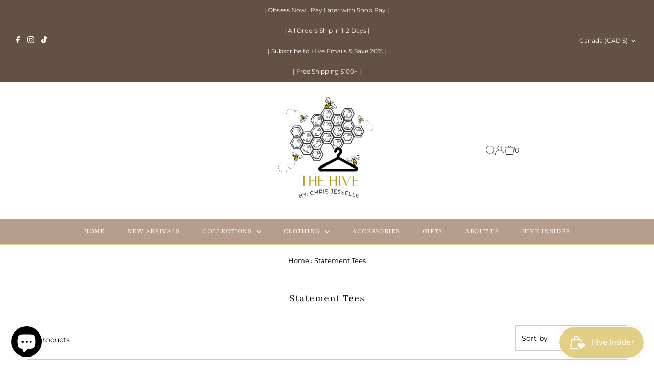

--- FILE ---
content_type: text/html; charset=utf-8
request_url: https://www.honeyatthehive.com/en-ca/collections/statement-tees
body_size: 80902
content:
<!DOCTYPE html>
<html lang="en" class="no-js" lang="en">
<head>
  <meta charset="utf-8" />
  <meta name="viewport" content="width=device-width,initial-scale=1">

  <!-- Establish early connection to external domains -->
  <link rel="preconnect" href="https://cdn.shopify.com" crossorigin>
  <link rel="preconnect" href="https://fonts.shopify.com" crossorigin>
  <link rel="preconnect" href="https://monorail-edge.shopifysvc.com">
  <link rel="preconnect" href="//ajax.googleapis.com" crossorigin /><!-- Preload onDomain stylesheets and script libraries -->
  <link rel="preload" href="//www.honeyatthehive.com/cdn/shop/t/12/assets/stylesheet.css?v=86859276410167708171692753625" as="style">
  <link rel="preload" as="font" href="//www.honeyatthehive.com/cdn/fonts/montserrat/montserrat_n4.81949fa0ac9fd2021e16436151e8eaa539321637.woff2" type="font/woff2" crossorigin>
  <link rel="preload" as="font" href="//www.honeyatthehive.com/cdn/fonts/playfair/playfair_n4.13d3b411a6dc3a2e96e8bdc666266166a065c857.woff2" type="font/woff2" crossorigin>
  <link rel="preload" as="font" href="//www.honeyatthehive.com/cdn/fonts/playfair/playfair_n4.13d3b411a6dc3a2e96e8bdc666266166a065c857.woff2" type="font/woff2" crossorigin>
  <link rel="preload" href="//www.honeyatthehive.com/cdn/shop/t/12/assets/eventemitter3.min.js?v=27939738353326123541692753625" as="script">
  <link rel="preload" href="//www.honeyatthehive.com/cdn/shop/t/12/assets/theme.js?v=26168971995203267051692753625" as="script">

  
  <link rel="canonical" href="https://www.honeyatthehive.com/en-ca/collections/statement-tees" />

  <title>Statement Tees &ndash; The Hive by Chris Jesselle</title>
  

  

  
<meta property="og:image" content="http://www.honeyatthehive.com/cdn/shop/files/HIVELOGO2.jpg?v=1618509218&width=1024">
  <meta property="og:image:secure_url" content="https://www.honeyatthehive.com/cdn/shop/files/HIVELOGO2.jpg?v=1618509218&width=1024">
  <meta property="og:image:width" content="1200">
  <meta property="og:image:height" content="628">
<meta property="og:site_name" content="The Hive by Chris Jesselle">



<meta name="twitter:card" content="summary">


<meta name="twitter:site" content="@">



  <style data-shopify>
:root {
    --main-family: Montserrat;
    --main-weight: 400;
    --main-style: normal;
    --main-spacing: 0em;
    --nav-family: Playfair;
    --nav-weight: 400;
    --nav-style: normal;
    --nav-spacing: 0.050em;
    --heading-family: Playfair;
    --heading-weight: 400;
    --heading-style: normal;
    --heading-spacing: 0.050em;
    --font-size: 14px;
    --font-size-sm: 10px;
    --nav-size: 14px;
    --h1-size: 21px;
    --h2-size: 21px;
    --h3-size: 18px;
    --header-wrapper-background: #ffffff;
    --background: #ffffff;
    --header-link-color: #40342b;
    --announcement-background: #645143;
    --announcement-text: #ffffff;
    --header-icons: #ffffff;
    --header-icons-hover: #ffffff;
    --mobile-header-icons: ;
    --text-color: #000000;
    --link-color: #000000;
    --sale-color: #645143;
    --dotted-color: #cccccc;
    --button-color: #b79e8c;
    --button-hover: #836957;
    --button-text: #ffffff;
    --secondary-button-color: #b79e8c;
    --secondary-button-hover: #b79e8c;
    --secondary-button-text: #ffffff;
    --direction-color: #a4a4a4;
    --direction-background: rgba(0,0,0,0);
    --direction-hover: rgba(0,0,0,0);
    --footer-background: #645143;
    --footer-text: #ffffff;
    --footer-icons-color: #000000;
    --footer-input: #ffffff;
    --footer-input-text: #000000;
    --footer-button: #000000;
    --footer-button-text: #ffffff;
    --nav-color: #ffffff;
    --nav-hover-color: rgba(0,0,0,0);
    --nav-background-color: #b79e8c;
    --nav-hover-link-color: #000000;
    --nav-border-color: #e1cf85;
    --dropdown-background-color: #645143;
    --dropdown-link-color: #ffffff;
    --dropdown-link-hover-color: #e1cf85;
    --dropdown-min-width: 220px;
    --free-shipping-bg: #b79e8c;
    --free-shipping-text: #ffffff;
    --error-color: #c60808;
    --error-color-light: #fdd0d0;
    --swatch-height: 40px;
    --swatch-width: 44px;
    --tool-tip-width: -20;
    --icon-border-color: #e6e6e6;
    --select-arrow-bg: url(//www.honeyatthehive.com/cdn/shop/t/12/assets/select-arrow.png?v=112595941721225094991692753625);
    --keyboard-focus-color: #a4a4a4;
    --keyboard-focus-border-style: dotted;
    --keyboard-focus-border-weight: 1;
    --price-unit-price: #999999;
    --color-filter-size: 20px;
    --color-body-text: var(--text-color);
    --color-body: var(--background);
    --color-bg: var(--background);
    --section-margins: 40px;

    --star-active: rgb(0, 0, 0);
    --star-inactive: rgb(204, 204, 204);
    --age-text-color: #262b2c;
    --age-bg-color: #faf4e8;

    
      --button-corners: 3px;
    

    --section-background: #ffffff;
    --desktop-section-height: ;
    --mobile-section-height: ;

  }
  @media (max-width: 740px) {
    :root {
      --font-size: calc(14px - (14px * 0.15));
      --nav-size: calc(14px - (14px * 0.15));
      --h1-size: calc(21px - (21px * 0.15));
      --h2-size: calc(21px - (21px * 0.15));
      --h3-size: calc(18px - (18px * 0.15));
    }
  }
</style>


  <link rel="stylesheet" href="//www.honeyatthehive.com/cdn/shop/t/12/assets/stylesheet.css?v=86859276410167708171692753625" type="text/css">

  <style>
  @font-face {
  font-family: Montserrat;
  font-weight: 400;
  font-style: normal;
  font-display: swap;
  src: url("//www.honeyatthehive.com/cdn/fonts/montserrat/montserrat_n4.81949fa0ac9fd2021e16436151e8eaa539321637.woff2") format("woff2"),
       url("//www.honeyatthehive.com/cdn/fonts/montserrat/montserrat_n4.a6c632ca7b62da89c3594789ba828388aac693fe.woff") format("woff");
}

  @font-face {
  font-family: Playfair;
  font-weight: 400;
  font-style: normal;
  font-display: swap;
  src: url("//www.honeyatthehive.com/cdn/fonts/playfair/playfair_n4.13d3b411a6dc3a2e96e8bdc666266166a065c857.woff2") format("woff2"),
       url("//www.honeyatthehive.com/cdn/fonts/playfair/playfair_n4.eccd5edeb74430cf755be464a2af96a922b8b9e0.woff") format("woff");
}

  @font-face {
  font-family: Playfair;
  font-weight: 400;
  font-style: normal;
  font-display: swap;
  src: url("//www.honeyatthehive.com/cdn/fonts/playfair/playfair_n4.13d3b411a6dc3a2e96e8bdc666266166a065c857.woff2") format("woff2"),
       url("//www.honeyatthehive.com/cdn/fonts/playfair/playfair_n4.eccd5edeb74430cf755be464a2af96a922b8b9e0.woff") format("woff");
}

  @font-face {
  font-family: Montserrat;
  font-weight: 700;
  font-style: normal;
  font-display: swap;
  src: url("//www.honeyatthehive.com/cdn/fonts/montserrat/montserrat_n7.3c434e22befd5c18a6b4afadb1e3d77c128c7939.woff2") format("woff2"),
       url("//www.honeyatthehive.com/cdn/fonts/montserrat/montserrat_n7.5d9fa6e2cae713c8fb539a9876489d86207fe957.woff") format("woff");
}

  @font-face {
  font-family: Montserrat;
  font-weight: 400;
  font-style: italic;
  font-display: swap;
  src: url("//www.honeyatthehive.com/cdn/fonts/montserrat/montserrat_i4.5a4ea298b4789e064f62a29aafc18d41f09ae59b.woff2") format("woff2"),
       url("//www.honeyatthehive.com/cdn/fonts/montserrat/montserrat_i4.072b5869c5e0ed5b9d2021e4c2af132e16681ad2.woff") format("woff");
}

  @font-face {
  font-family: Montserrat;
  font-weight: 700;
  font-style: italic;
  font-display: swap;
  src: url("//www.honeyatthehive.com/cdn/fonts/montserrat/montserrat_i7.a0d4a463df4f146567d871890ffb3c80408e7732.woff2") format("woff2"),
       url("//www.honeyatthehive.com/cdn/fonts/montserrat/montserrat_i7.f6ec9f2a0681acc6f8152c40921d2a4d2e1a2c78.woff") format("woff");
}

  </style>

  <script>window.performance && window.performance.mark && window.performance.mark('shopify.content_for_header.start');</script><meta name="facebook-domain-verification" content="fup1o73fggg1sg1c6s0h5qfpqqrpq8">
<meta name="facebook-domain-verification" content="rf8wvcyca6qnaqg8bdxv29clqg5wws">
<meta name="google-site-verification" content="rKbJwqwZE1huhboYq_Y3Xce-oV-32ttZsK-08Ahku3U">
<meta id="shopify-digital-wallet" name="shopify-digital-wallet" content="/55732633807/digital_wallets/dialog">
<meta name="shopify-checkout-api-token" content="69347f74bc409dbb540cf6d3b3bc4dab">
<meta id="in-context-paypal-metadata" data-shop-id="55732633807" data-venmo-supported="false" data-environment="production" data-locale="en_US" data-paypal-v4="true" data-currency="CAD">
<link rel="alternate" type="application/atom+xml" title="Feed" href="/en-ca/collections/statement-tees.atom" />
<link rel="next" href="/en-ca/collections/statement-tees?page=2">
<link rel="alternate" hreflang="x-default" href="https://www.honeyatthehive.com/collections/statement-tees">
<link rel="alternate" hreflang="en" href="https://www.honeyatthehive.com/collections/statement-tees">
<link rel="alternate" hreflang="en-CA" href="https://www.honeyatthehive.com/en-ca/collections/statement-tees">
<link rel="alternate" type="application/json+oembed" href="https://www.honeyatthehive.com/en-ca/collections/statement-tees.oembed">
<script async="async" src="/checkouts/internal/preloads.js?locale=en-CA"></script>
<link rel="preconnect" href="https://shop.app" crossorigin="anonymous">
<script async="async" src="https://shop.app/checkouts/internal/preloads.js?locale=en-CA&shop_id=55732633807" crossorigin="anonymous"></script>
<script id="apple-pay-shop-capabilities" type="application/json">{"shopId":55732633807,"countryCode":"US","currencyCode":"CAD","merchantCapabilities":["supports3DS"],"merchantId":"gid:\/\/shopify\/Shop\/55732633807","merchantName":"The Hive by Chris Jesselle","requiredBillingContactFields":["postalAddress","email","phone"],"requiredShippingContactFields":["postalAddress","email","phone"],"shippingType":"shipping","supportedNetworks":["visa","masterCard","amex","discover","elo","jcb"],"total":{"type":"pending","label":"The Hive by Chris Jesselle","amount":"1.00"},"shopifyPaymentsEnabled":true,"supportsSubscriptions":true}</script>
<script id="shopify-features" type="application/json">{"accessToken":"69347f74bc409dbb540cf6d3b3bc4dab","betas":["rich-media-storefront-analytics"],"domain":"www.honeyatthehive.com","predictiveSearch":true,"shopId":55732633807,"locale":"en"}</script>
<script>var Shopify = Shopify || {};
Shopify.shop = "the-hive-by-chris-jesselle.myshopify.com";
Shopify.locale = "en";
Shopify.currency = {"active":"CAD","rate":"1.37697945"};
Shopify.country = "CA";
Shopify.theme = {"name":"Updated copy of Updated copy of Testament","id":128681443535,"schema_name":"Testament","schema_version":"12.0.0","theme_store_id":623,"role":"main"};
Shopify.theme.handle = "null";
Shopify.theme.style = {"id":null,"handle":null};
Shopify.cdnHost = "www.honeyatthehive.com/cdn";
Shopify.routes = Shopify.routes || {};
Shopify.routes.root = "/en-ca/";</script>
<script type="module">!function(o){(o.Shopify=o.Shopify||{}).modules=!0}(window);</script>
<script>!function(o){function n(){var o=[];function n(){o.push(Array.prototype.slice.apply(arguments))}return n.q=o,n}var t=o.Shopify=o.Shopify||{};t.loadFeatures=n(),t.autoloadFeatures=n()}(window);</script>
<script>
  window.ShopifyPay = window.ShopifyPay || {};
  window.ShopifyPay.apiHost = "shop.app\/pay";
  window.ShopifyPay.redirectState = null;
</script>
<script id="shop-js-analytics" type="application/json">{"pageType":"collection"}</script>
<script defer="defer" async type="module" src="//www.honeyatthehive.com/cdn/shopifycloud/shop-js/modules/v2/client.init-shop-cart-sync_WVOgQShq.en.esm.js"></script>
<script defer="defer" async type="module" src="//www.honeyatthehive.com/cdn/shopifycloud/shop-js/modules/v2/chunk.common_C_13GLB1.esm.js"></script>
<script defer="defer" async type="module" src="//www.honeyatthehive.com/cdn/shopifycloud/shop-js/modules/v2/chunk.modal_CLfMGd0m.esm.js"></script>
<script type="module">
  await import("//www.honeyatthehive.com/cdn/shopifycloud/shop-js/modules/v2/client.init-shop-cart-sync_WVOgQShq.en.esm.js");
await import("//www.honeyatthehive.com/cdn/shopifycloud/shop-js/modules/v2/chunk.common_C_13GLB1.esm.js");
await import("//www.honeyatthehive.com/cdn/shopifycloud/shop-js/modules/v2/chunk.modal_CLfMGd0m.esm.js");

  window.Shopify.SignInWithShop?.initShopCartSync?.({"fedCMEnabled":true,"windoidEnabled":true});

</script>
<script>
  window.Shopify = window.Shopify || {};
  if (!window.Shopify.featureAssets) window.Shopify.featureAssets = {};
  window.Shopify.featureAssets['shop-js'] = {"shop-cart-sync":["modules/v2/client.shop-cart-sync_DuR37GeY.en.esm.js","modules/v2/chunk.common_C_13GLB1.esm.js","modules/v2/chunk.modal_CLfMGd0m.esm.js"],"init-fed-cm":["modules/v2/client.init-fed-cm_BucUoe6W.en.esm.js","modules/v2/chunk.common_C_13GLB1.esm.js","modules/v2/chunk.modal_CLfMGd0m.esm.js"],"shop-toast-manager":["modules/v2/client.shop-toast-manager_B0JfrpKj.en.esm.js","modules/v2/chunk.common_C_13GLB1.esm.js","modules/v2/chunk.modal_CLfMGd0m.esm.js"],"init-shop-cart-sync":["modules/v2/client.init-shop-cart-sync_WVOgQShq.en.esm.js","modules/v2/chunk.common_C_13GLB1.esm.js","modules/v2/chunk.modal_CLfMGd0m.esm.js"],"shop-button":["modules/v2/client.shop-button_B_U3bv27.en.esm.js","modules/v2/chunk.common_C_13GLB1.esm.js","modules/v2/chunk.modal_CLfMGd0m.esm.js"],"init-windoid":["modules/v2/client.init-windoid_DuP9q_di.en.esm.js","modules/v2/chunk.common_C_13GLB1.esm.js","modules/v2/chunk.modal_CLfMGd0m.esm.js"],"shop-cash-offers":["modules/v2/client.shop-cash-offers_BmULhtno.en.esm.js","modules/v2/chunk.common_C_13GLB1.esm.js","modules/v2/chunk.modal_CLfMGd0m.esm.js"],"pay-button":["modules/v2/client.pay-button_CrPSEbOK.en.esm.js","modules/v2/chunk.common_C_13GLB1.esm.js","modules/v2/chunk.modal_CLfMGd0m.esm.js"],"init-customer-accounts":["modules/v2/client.init-customer-accounts_jNk9cPYQ.en.esm.js","modules/v2/client.shop-login-button_DJ5ldayH.en.esm.js","modules/v2/chunk.common_C_13GLB1.esm.js","modules/v2/chunk.modal_CLfMGd0m.esm.js"],"avatar":["modules/v2/client.avatar_BTnouDA3.en.esm.js"],"checkout-modal":["modules/v2/client.checkout-modal_pBPyh9w8.en.esm.js","modules/v2/chunk.common_C_13GLB1.esm.js","modules/v2/chunk.modal_CLfMGd0m.esm.js"],"init-shop-for-new-customer-accounts":["modules/v2/client.init-shop-for-new-customer-accounts_BUoCy7a5.en.esm.js","modules/v2/client.shop-login-button_DJ5ldayH.en.esm.js","modules/v2/chunk.common_C_13GLB1.esm.js","modules/v2/chunk.modal_CLfMGd0m.esm.js"],"init-customer-accounts-sign-up":["modules/v2/client.init-customer-accounts-sign-up_CnczCz9H.en.esm.js","modules/v2/client.shop-login-button_DJ5ldayH.en.esm.js","modules/v2/chunk.common_C_13GLB1.esm.js","modules/v2/chunk.modal_CLfMGd0m.esm.js"],"init-shop-email-lookup-coordinator":["modules/v2/client.init-shop-email-lookup-coordinator_CzjY5t9o.en.esm.js","modules/v2/chunk.common_C_13GLB1.esm.js","modules/v2/chunk.modal_CLfMGd0m.esm.js"],"shop-follow-button":["modules/v2/client.shop-follow-button_CsYC63q7.en.esm.js","modules/v2/chunk.common_C_13GLB1.esm.js","modules/v2/chunk.modal_CLfMGd0m.esm.js"],"shop-login-button":["modules/v2/client.shop-login-button_DJ5ldayH.en.esm.js","modules/v2/chunk.common_C_13GLB1.esm.js","modules/v2/chunk.modal_CLfMGd0m.esm.js"],"shop-login":["modules/v2/client.shop-login_B9ccPdmx.en.esm.js","modules/v2/chunk.common_C_13GLB1.esm.js","modules/v2/chunk.modal_CLfMGd0m.esm.js"],"lead-capture":["modules/v2/client.lead-capture_D0K_KgYb.en.esm.js","modules/v2/chunk.common_C_13GLB1.esm.js","modules/v2/chunk.modal_CLfMGd0m.esm.js"],"payment-terms":["modules/v2/client.payment-terms_BWmiNN46.en.esm.js","modules/v2/chunk.common_C_13GLB1.esm.js","modules/v2/chunk.modal_CLfMGd0m.esm.js"]};
</script>
<script>(function() {
  var isLoaded = false;
  function asyncLoad() {
    if (isLoaded) return;
    isLoaded = true;
    var urls = ["https:\/\/js.smile.io\/v1\/smile-shopify.js?shop=the-hive-by-chris-jesselle.myshopify.com","https:\/\/chimpstatic.com\/mcjs-connected\/js\/users\/089b2dc3b160d40e6d891febc\/31523cc2438f20d0bcf259624.js?shop=the-hive-by-chris-jesselle.myshopify.com","https:\/\/cdn.shopify.com\/s\/files\/1\/0557\/3263\/3807\/t\/8\/assets\/subscribe-it.js?v=1667241342\u0026shop=the-hive-by-chris-jesselle.myshopify.com","https:\/\/assets.dailykarma.io\/prod\/init-v3.js?v2\u0026shop=the-hive-by-chris-jesselle.myshopify.com","https:\/\/sdk.postscript.io\/sdk-script-loader.bundle.js?shopId=28599\u0026shop=the-hive-by-chris-jesselle.myshopify.com"];
    for (var i = 0; i < urls.length; i++) {
      var s = document.createElement('script');
      s.type = 'text/javascript';
      s.async = true;
      s.src = urls[i];
      var x = document.getElementsByTagName('script')[0];
      x.parentNode.insertBefore(s, x);
    }
  };
  if(window.attachEvent) {
    window.attachEvent('onload', asyncLoad);
  } else {
    window.addEventListener('load', asyncLoad, false);
  }
})();</script>
<script id="__st">var __st={"a":55732633807,"offset":-18000,"reqid":"1f93bab8-f8a5-459a-b209-557e6708b623-1769631831","pageurl":"www.honeyatthehive.com\/en-ca\/collections\/statement-tees","u":"3de071a2471d","p":"collection","rtyp":"collection","rid":292703961295};</script>
<script>window.ShopifyPaypalV4VisibilityTracking = true;</script>
<script id="captcha-bootstrap">!function(){'use strict';const t='contact',e='account',n='new_comment',o=[[t,t],['blogs',n],['comments',n],[t,'customer']],c=[[e,'customer_login'],[e,'guest_login'],[e,'recover_customer_password'],[e,'create_customer']],r=t=>t.map((([t,e])=>`form[action*='/${t}']:not([data-nocaptcha='true']) input[name='form_type'][value='${e}']`)).join(','),a=t=>()=>t?[...document.querySelectorAll(t)].map((t=>t.form)):[];function s(){const t=[...o],e=r(t);return a(e)}const i='password',u='form_key',d=['recaptcha-v3-token','g-recaptcha-response','h-captcha-response',i],f=()=>{try{return window.sessionStorage}catch{return}},m='__shopify_v',_=t=>t.elements[u];function p(t,e,n=!1){try{const o=window.sessionStorage,c=JSON.parse(o.getItem(e)),{data:r}=function(t){const{data:e,action:n}=t;return t[m]||n?{data:e,action:n}:{data:t,action:n}}(c);for(const[e,n]of Object.entries(r))t.elements[e]&&(t.elements[e].value=n);n&&o.removeItem(e)}catch(o){console.error('form repopulation failed',{error:o})}}const l='form_type',E='cptcha';function T(t){t.dataset[E]=!0}const w=window,h=w.document,L='Shopify',v='ce_forms',y='captcha';let A=!1;((t,e)=>{const n=(g='f06e6c50-85a8-45c8-87d0-21a2b65856fe',I='https://cdn.shopify.com/shopifycloud/storefront-forms-hcaptcha/ce_storefront_forms_captcha_hcaptcha.v1.5.2.iife.js',D={infoText:'Protected by hCaptcha',privacyText:'Privacy',termsText:'Terms'},(t,e,n)=>{const o=w[L][v],c=o.bindForm;if(c)return c(t,g,e,D).then(n);var r;o.q.push([[t,g,e,D],n]),r=I,A||(h.body.append(Object.assign(h.createElement('script'),{id:'captcha-provider',async:!0,src:r})),A=!0)});var g,I,D;w[L]=w[L]||{},w[L][v]=w[L][v]||{},w[L][v].q=[],w[L][y]=w[L][y]||{},w[L][y].protect=function(t,e){n(t,void 0,e),T(t)},Object.freeze(w[L][y]),function(t,e,n,w,h,L){const[v,y,A,g]=function(t,e,n){const i=e?o:[],u=t?c:[],d=[...i,...u],f=r(d),m=r(i),_=r(d.filter((([t,e])=>n.includes(e))));return[a(f),a(m),a(_),s()]}(w,h,L),I=t=>{const e=t.target;return e instanceof HTMLFormElement?e:e&&e.form},D=t=>v().includes(t);t.addEventListener('submit',(t=>{const e=I(t);if(!e)return;const n=D(e)&&!e.dataset.hcaptchaBound&&!e.dataset.recaptchaBound,o=_(e),c=g().includes(e)&&(!o||!o.value);(n||c)&&t.preventDefault(),c&&!n&&(function(t){try{if(!f())return;!function(t){const e=f();if(!e)return;const n=_(t);if(!n)return;const o=n.value;o&&e.removeItem(o)}(t);const e=Array.from(Array(32),(()=>Math.random().toString(36)[2])).join('');!function(t,e){_(t)||t.append(Object.assign(document.createElement('input'),{type:'hidden',name:u})),t.elements[u].value=e}(t,e),function(t,e){const n=f();if(!n)return;const o=[...t.querySelectorAll(`input[type='${i}']`)].map((({name:t})=>t)),c=[...d,...o],r={};for(const[a,s]of new FormData(t).entries())c.includes(a)||(r[a]=s);n.setItem(e,JSON.stringify({[m]:1,action:t.action,data:r}))}(t,e)}catch(e){console.error('failed to persist form',e)}}(e),e.submit())}));const S=(t,e)=>{t&&!t.dataset[E]&&(n(t,e.some((e=>e===t))),T(t))};for(const o of['focusin','change'])t.addEventListener(o,(t=>{const e=I(t);D(e)&&S(e,y())}));const B=e.get('form_key'),M=e.get(l),P=B&&M;t.addEventListener('DOMContentLoaded',(()=>{const t=y();if(P)for(const e of t)e.elements[l].value===M&&p(e,B);[...new Set([...A(),...v().filter((t=>'true'===t.dataset.shopifyCaptcha))])].forEach((e=>S(e,t)))}))}(h,new URLSearchParams(w.location.search),n,t,e,['guest_login'])})(!0,!0)}();</script>
<script integrity="sha256-4kQ18oKyAcykRKYeNunJcIwy7WH5gtpwJnB7kiuLZ1E=" data-source-attribution="shopify.loadfeatures" defer="defer" src="//www.honeyatthehive.com/cdn/shopifycloud/storefront/assets/storefront/load_feature-a0a9edcb.js" crossorigin="anonymous"></script>
<script crossorigin="anonymous" defer="defer" src="//www.honeyatthehive.com/cdn/shopifycloud/storefront/assets/shopify_pay/storefront-65b4c6d7.js?v=20250812"></script>
<script data-source-attribution="shopify.dynamic_checkout.dynamic.init">var Shopify=Shopify||{};Shopify.PaymentButton=Shopify.PaymentButton||{isStorefrontPortableWallets:!0,init:function(){window.Shopify.PaymentButton.init=function(){};var t=document.createElement("script");t.src="https://www.honeyatthehive.com/cdn/shopifycloud/portable-wallets/latest/portable-wallets.en.js",t.type="module",document.head.appendChild(t)}};
</script>
<script data-source-attribution="shopify.dynamic_checkout.buyer_consent">
  function portableWalletsHideBuyerConsent(e){var t=document.getElementById("shopify-buyer-consent"),n=document.getElementById("shopify-subscription-policy-button");t&&n&&(t.classList.add("hidden"),t.setAttribute("aria-hidden","true"),n.removeEventListener("click",e))}function portableWalletsShowBuyerConsent(e){var t=document.getElementById("shopify-buyer-consent"),n=document.getElementById("shopify-subscription-policy-button");t&&n&&(t.classList.remove("hidden"),t.removeAttribute("aria-hidden"),n.addEventListener("click",e))}window.Shopify?.PaymentButton&&(window.Shopify.PaymentButton.hideBuyerConsent=portableWalletsHideBuyerConsent,window.Shopify.PaymentButton.showBuyerConsent=portableWalletsShowBuyerConsent);
</script>
<script data-source-attribution="shopify.dynamic_checkout.cart.bootstrap">document.addEventListener("DOMContentLoaded",(function(){function t(){return document.querySelector("shopify-accelerated-checkout-cart, shopify-accelerated-checkout")}if(t())Shopify.PaymentButton.init();else{new MutationObserver((function(e,n){t()&&(Shopify.PaymentButton.init(),n.disconnect())})).observe(document.body,{childList:!0,subtree:!0})}}));
</script>
<link id="shopify-accelerated-checkout-styles" rel="stylesheet" media="screen" href="https://www.honeyatthehive.com/cdn/shopifycloud/portable-wallets/latest/accelerated-checkout-backwards-compat.css" crossorigin="anonymous">
<style id="shopify-accelerated-checkout-cart">
        #shopify-buyer-consent {
  margin-top: 1em;
  display: inline-block;
  width: 100%;
}

#shopify-buyer-consent.hidden {
  display: none;
}

#shopify-subscription-policy-button {
  background: none;
  border: none;
  padding: 0;
  text-decoration: underline;
  font-size: inherit;
  cursor: pointer;
}

#shopify-subscription-policy-button::before {
  box-shadow: none;
}

      </style>

<script>window.performance && window.performance.mark && window.performance.mark('shopify.content_for_header.end');</script>

<!-- BEGIN app block: shopify://apps/judge-me-reviews/blocks/judgeme_core/61ccd3b1-a9f2-4160-9fe9-4fec8413e5d8 --><!-- Start of Judge.me Core -->






<link rel="dns-prefetch" href="https://cdnwidget.judge.me">
<link rel="dns-prefetch" href="https://cdn.judge.me">
<link rel="dns-prefetch" href="https://cdn1.judge.me">
<link rel="dns-prefetch" href="https://api.judge.me">

<script data-cfasync='false' class='jdgm-settings-script'>window.jdgmSettings={"pagination":5,"disable_web_reviews":false,"badge_no_review_text":"No reviews","badge_n_reviews_text":"{{ n }} review/reviews","badge_star_color":"#e1cf85","hide_badge_preview_if_no_reviews":true,"badge_hide_text":false,"enforce_center_preview_badge":false,"widget_title":"Customer Reviews","widget_open_form_text":"Write a review","widget_close_form_text":"Cancel review","widget_refresh_page_text":"Refresh page","widget_summary_text":"Based on {{ number_of_reviews }} review/reviews","widget_no_review_text":"Be the first to write a review","widget_name_field_text":"Display name","widget_verified_name_field_text":"Verified Name (public)","widget_name_placeholder_text":"Display name","widget_required_field_error_text":"This field is required.","widget_email_field_text":"Email address","widget_verified_email_field_text":"Verified Email (private, can not be edited)","widget_email_placeholder_text":"Your email address","widget_email_field_error_text":"Please enter a valid email address.","widget_rating_field_text":"Rating","widget_review_title_field_text":"Review Title","widget_review_title_placeholder_text":"Give your review a title","widget_review_body_field_text":"Review content","widget_review_body_placeholder_text":"Start writing here...","widget_pictures_field_text":"Picture/Video (optional)","widget_submit_review_text":"Submit Review","widget_submit_verified_review_text":"Submit Verified Review","widget_submit_success_msg_with_auto_publish":"Thank you! Please refresh the page in a few moments to see your review. You can remove or edit your review by logging into \u003ca href='https://judge.me/login' target='_blank' rel='nofollow noopener'\u003eJudge.me\u003c/a\u003e","widget_submit_success_msg_no_auto_publish":"Thank you! Your review will be published as soon as it is approved by the shop admin. You can remove or edit your review by logging into \u003ca href='https://judge.me/login' target='_blank' rel='nofollow noopener'\u003eJudge.me\u003c/a\u003e","widget_show_default_reviews_out_of_total_text":"Showing {{ n_reviews_shown }} out of {{ n_reviews }} reviews.","widget_show_all_link_text":"Show all","widget_show_less_link_text":"Show less","widget_author_said_text":"{{ reviewer_name }} said:","widget_days_text":"{{ n }} days ago","widget_weeks_text":"{{ n }} week/weeks ago","widget_months_text":"{{ n }} month/months ago","widget_years_text":"{{ n }} year/years ago","widget_yesterday_text":"Yesterday","widget_today_text":"Today","widget_replied_text":"\u003e\u003e {{ shop_name }} replied:","widget_read_more_text":"Read more","widget_reviewer_name_as_initial":"","widget_rating_filter_color":"#fbcd0a","widget_rating_filter_see_all_text":"See all reviews","widget_sorting_most_recent_text":"Most Recent","widget_sorting_highest_rating_text":"Highest Rating","widget_sorting_lowest_rating_text":"Lowest Rating","widget_sorting_with_pictures_text":"Only Pictures","widget_sorting_most_helpful_text":"Most Helpful","widget_open_question_form_text":"Ask a question","widget_reviews_subtab_text":"Reviews","widget_questions_subtab_text":"Questions","widget_question_label_text":"Question","widget_answer_label_text":"Answer","widget_question_placeholder_text":"Write your question here","widget_submit_question_text":"Submit Question","widget_question_submit_success_text":"Thank you for your question! We will notify you once it gets answered.","widget_star_color":"#e1cf85","verified_badge_text":"Verified","verified_badge_bg_color":"","verified_badge_text_color":"","verified_badge_placement":"left-of-reviewer-name","widget_review_max_height":"","widget_hide_border":false,"widget_social_share":false,"widget_thumb":false,"widget_review_location_show":false,"widget_location_format":"","all_reviews_include_out_of_store_products":true,"all_reviews_out_of_store_text":"(out of store)","all_reviews_pagination":100,"all_reviews_product_name_prefix_text":"about","enable_review_pictures":false,"enable_question_anwser":false,"widget_theme":"default","review_date_format":"mm/dd/yyyy","default_sort_method":"most-recent","widget_product_reviews_subtab_text":"Product Reviews","widget_shop_reviews_subtab_text":"Shop Reviews","widget_other_products_reviews_text":"Reviews for other products","widget_store_reviews_subtab_text":"Store reviews","widget_no_store_reviews_text":"This store hasn't received any reviews yet","widget_web_restriction_product_reviews_text":"This product hasn't received any reviews yet","widget_no_items_text":"No items found","widget_show_more_text":"Show more","widget_write_a_store_review_text":"Write a Store Review","widget_other_languages_heading":"Reviews in Other Languages","widget_translate_review_text":"Translate review to {{ language }}","widget_translating_review_text":"Translating...","widget_show_original_translation_text":"Show original ({{ language }})","widget_translate_review_failed_text":"Review couldn't be translated.","widget_translate_review_retry_text":"Retry","widget_translate_review_try_again_later_text":"Try again later","show_product_url_for_grouped_product":false,"widget_sorting_pictures_first_text":"Pictures First","show_pictures_on_all_rev_page_mobile":false,"show_pictures_on_all_rev_page_desktop":false,"floating_tab_hide_mobile_install_preference":false,"floating_tab_button_name":"★ Reviews","floating_tab_title":"Let customers speak for us","floating_tab_button_color":"","floating_tab_button_background_color":"","floating_tab_url":"","floating_tab_url_enabled":false,"floating_tab_tab_style":"text","all_reviews_text_badge_text":"Customers rate us {{ shop.metafields.judgeme.all_reviews_rating | round: 1 }}/5 based on {{ shop.metafields.judgeme.all_reviews_count }} reviews.","all_reviews_text_badge_text_branded_style":"{{ shop.metafields.judgeme.all_reviews_rating | round: 1 }} out of 5 stars based on {{ shop.metafields.judgeme.all_reviews_count }} reviews","is_all_reviews_text_badge_a_link":false,"show_stars_for_all_reviews_text_badge":false,"all_reviews_text_badge_url":"","all_reviews_text_style":"text","all_reviews_text_color_style":"judgeme_brand_color","all_reviews_text_color":"#108474","all_reviews_text_show_jm_brand":true,"featured_carousel_show_header":true,"featured_carousel_title":"Let customers speak for us","testimonials_carousel_title":"Customers are saying","videos_carousel_title":"Real customer stories","cards_carousel_title":"Customers are saying","featured_carousel_count_text":"from {{ n }} reviews","featured_carousel_add_link_to_all_reviews_page":false,"featured_carousel_url":"","featured_carousel_show_images":true,"featured_carousel_autoslide_interval":5,"featured_carousel_arrows_on_the_sides":false,"featured_carousel_height":250,"featured_carousel_width":80,"featured_carousel_image_size":0,"featured_carousel_image_height":250,"featured_carousel_arrow_color":"#eeeeee","verified_count_badge_style":"vintage","verified_count_badge_orientation":"horizontal","verified_count_badge_color_style":"judgeme_brand_color","verified_count_badge_color":"#108474","is_verified_count_badge_a_link":false,"verified_count_badge_url":"","verified_count_badge_show_jm_brand":true,"widget_rating_preset_default":5,"widget_first_sub_tab":"product-reviews","widget_show_histogram":true,"widget_histogram_use_custom_color":false,"widget_pagination_use_custom_color":false,"widget_star_use_custom_color":true,"widget_verified_badge_use_custom_color":false,"widget_write_review_use_custom_color":false,"picture_reminder_submit_button":"Upload Pictures","enable_review_videos":false,"mute_video_by_default":false,"widget_sorting_videos_first_text":"Videos First","widget_review_pending_text":"Pending","featured_carousel_items_for_large_screen":3,"social_share_options_order":"Facebook,Twitter","remove_microdata_snippet":true,"disable_json_ld":false,"enable_json_ld_products":false,"preview_badge_show_question_text":false,"preview_badge_no_question_text":"No questions","preview_badge_n_question_text":"{{ number_of_questions }} question/questions","qa_badge_show_icon":false,"qa_badge_position":"same-row","remove_judgeme_branding":false,"widget_add_search_bar":false,"widget_search_bar_placeholder":"Search","widget_sorting_verified_only_text":"Verified only","featured_carousel_theme":"default","featured_carousel_show_rating":true,"featured_carousel_show_title":true,"featured_carousel_show_body":true,"featured_carousel_show_date":false,"featured_carousel_show_reviewer":true,"featured_carousel_show_product":false,"featured_carousel_header_background_color":"#108474","featured_carousel_header_text_color":"#ffffff","featured_carousel_name_product_separator":"reviewed","featured_carousel_full_star_background":"#108474","featured_carousel_empty_star_background":"#dadada","featured_carousel_vertical_theme_background":"#f9fafb","featured_carousel_verified_badge_enable":false,"featured_carousel_verified_badge_color":"#108474","featured_carousel_border_style":"round","featured_carousel_review_line_length_limit":3,"featured_carousel_more_reviews_button_text":"Read more reviews","featured_carousel_view_product_button_text":"View product","all_reviews_page_load_reviews_on":"scroll","all_reviews_page_load_more_text":"Load More Reviews","disable_fb_tab_reviews":false,"enable_ajax_cdn_cache":false,"widget_public_name_text":"displayed publicly like","default_reviewer_name":"John Smith","default_reviewer_name_has_non_latin":true,"widget_reviewer_anonymous":"Anonymous","medals_widget_title":"Judge.me Review Medals","medals_widget_background_color":"#f9fafb","medals_widget_position":"footer_all_pages","medals_widget_border_color":"#f9fafb","medals_widget_verified_text_position":"left","medals_widget_use_monochromatic_version":false,"medals_widget_elements_color":"#108474","show_reviewer_avatar":true,"widget_invalid_yt_video_url_error_text":"Not a YouTube video URL","widget_max_length_field_error_text":"Please enter no more than {0} characters.","widget_show_country_flag":false,"widget_show_collected_via_shop_app":true,"widget_verified_by_shop_badge_style":"light","widget_verified_by_shop_text":"Verified by Shop","widget_show_photo_gallery":false,"widget_load_with_code_splitting":true,"widget_ugc_install_preference":false,"widget_ugc_title":"Made by us, Shared by you","widget_ugc_subtitle":"Tag us to see your picture featured in our page","widget_ugc_arrows_color":"#ffffff","widget_ugc_primary_button_text":"Buy Now","widget_ugc_primary_button_background_color":"#108474","widget_ugc_primary_button_text_color":"#ffffff","widget_ugc_primary_button_border_width":"0","widget_ugc_primary_button_border_style":"none","widget_ugc_primary_button_border_color":"#108474","widget_ugc_primary_button_border_radius":"25","widget_ugc_secondary_button_text":"Load More","widget_ugc_secondary_button_background_color":"#ffffff","widget_ugc_secondary_button_text_color":"#108474","widget_ugc_secondary_button_border_width":"2","widget_ugc_secondary_button_border_style":"solid","widget_ugc_secondary_button_border_color":"#108474","widget_ugc_secondary_button_border_radius":"25","widget_ugc_reviews_button_text":"View Reviews","widget_ugc_reviews_button_background_color":"#ffffff","widget_ugc_reviews_button_text_color":"#108474","widget_ugc_reviews_button_border_width":"2","widget_ugc_reviews_button_border_style":"solid","widget_ugc_reviews_button_border_color":"#108474","widget_ugc_reviews_button_border_radius":"25","widget_ugc_reviews_button_link_to":"judgeme-reviews-page","widget_ugc_show_post_date":true,"widget_ugc_max_width":"800","widget_rating_metafield_value_type":true,"widget_primary_color":"#108474","widget_enable_secondary_color":false,"widget_secondary_color":"#edf5f5","widget_summary_average_rating_text":"{{ average_rating }} out of 5","widget_media_grid_title":"Customer photos \u0026 videos","widget_media_grid_see_more_text":"See more","widget_round_style":false,"widget_show_product_medals":true,"widget_verified_by_judgeme_text":"Verified by Judge.me","widget_show_store_medals":true,"widget_verified_by_judgeme_text_in_store_medals":"Verified by Judge.me","widget_media_field_exceed_quantity_message":"Sorry, we can only accept {{ max_media }} for one review.","widget_media_field_exceed_limit_message":"{{ file_name }} is too large, please select a {{ media_type }} less than {{ size_limit }}MB.","widget_review_submitted_text":"Review Submitted!","widget_question_submitted_text":"Question Submitted!","widget_close_form_text_question":"Cancel","widget_write_your_answer_here_text":"Write your answer here","widget_enabled_branded_link":true,"widget_show_collected_by_judgeme":false,"widget_reviewer_name_color":"","widget_write_review_text_color":"","widget_write_review_bg_color":"","widget_collected_by_judgeme_text":"collected by Judge.me","widget_pagination_type":"standard","widget_load_more_text":"Load More","widget_load_more_color":"#108474","widget_full_review_text":"Full Review","widget_read_more_reviews_text":"Read More Reviews","widget_read_questions_text":"Read Questions","widget_questions_and_answers_text":"Questions \u0026 Answers","widget_verified_by_text":"Verified by","widget_verified_text":"Verified","widget_number_of_reviews_text":"{{ number_of_reviews }} reviews","widget_back_button_text":"Back","widget_next_button_text":"Next","widget_custom_forms_filter_button":"Filters","custom_forms_style":"vertical","widget_show_review_information":false,"how_reviews_are_collected":"How reviews are collected?","widget_show_review_keywords":false,"widget_gdpr_statement":"How we use your data: We'll only contact you about the review you left, and only if necessary. By submitting your review, you agree to Judge.me's \u003ca href='https://judge.me/terms' target='_blank' rel='nofollow noopener'\u003eterms\u003c/a\u003e, \u003ca href='https://judge.me/privacy' target='_blank' rel='nofollow noopener'\u003eprivacy\u003c/a\u003e and \u003ca href='https://judge.me/content-policy' target='_blank' rel='nofollow noopener'\u003econtent\u003c/a\u003e policies.","widget_multilingual_sorting_enabled":false,"widget_translate_review_content_enabled":false,"widget_translate_review_content_method":"manual","popup_widget_review_selection":"automatically_with_pictures","popup_widget_round_border_style":true,"popup_widget_show_title":true,"popup_widget_show_body":true,"popup_widget_show_reviewer":false,"popup_widget_show_product":true,"popup_widget_show_pictures":true,"popup_widget_use_review_picture":true,"popup_widget_show_on_home_page":true,"popup_widget_show_on_product_page":true,"popup_widget_show_on_collection_page":true,"popup_widget_show_on_cart_page":true,"popup_widget_position":"bottom_left","popup_widget_first_review_delay":5,"popup_widget_duration":5,"popup_widget_interval":5,"popup_widget_review_count":5,"popup_widget_hide_on_mobile":true,"review_snippet_widget_round_border_style":true,"review_snippet_widget_card_color":"#FFFFFF","review_snippet_widget_slider_arrows_background_color":"#FFFFFF","review_snippet_widget_slider_arrows_color":"#000000","review_snippet_widget_star_color":"#108474","show_product_variant":false,"all_reviews_product_variant_label_text":"Variant: ","widget_show_verified_branding":false,"widget_ai_summary_title":"Customers say","widget_ai_summary_disclaimer":"AI-powered review summary based on recent customer reviews","widget_show_ai_summary":false,"widget_show_ai_summary_bg":false,"widget_show_review_title_input":true,"redirect_reviewers_invited_via_email":"review_widget","request_store_review_after_product_review":false,"request_review_other_products_in_order":false,"review_form_color_scheme":"default","review_form_corner_style":"square","review_form_star_color":{},"review_form_text_color":"#333333","review_form_background_color":"#ffffff","review_form_field_background_color":"#fafafa","review_form_button_color":{},"review_form_button_text_color":"#ffffff","review_form_modal_overlay_color":"#000000","review_content_screen_title_text":"How would you rate this product?","review_content_introduction_text":"We would love it if you would share a bit about your experience.","store_review_form_title_text":"How would you rate this store?","store_review_form_introduction_text":"We would love it if you would share a bit about your experience.","show_review_guidance_text":true,"one_star_review_guidance_text":"Poor","five_star_review_guidance_text":"Great","customer_information_screen_title_text":"About you","customer_information_introduction_text":"Please tell us more about you.","custom_questions_screen_title_text":"Your experience in more detail","custom_questions_introduction_text":"Here are a few questions to help us understand more about your experience.","review_submitted_screen_title_text":"Thanks for your review!","review_submitted_screen_thank_you_text":"We are processing it and it will appear on the store soon.","review_submitted_screen_email_verification_text":"Please confirm your email by clicking the link we just sent you. This helps us keep reviews authentic.","review_submitted_request_store_review_text":"Would you like to share your experience of shopping with us?","review_submitted_review_other_products_text":"Would you like to review these products?","store_review_screen_title_text":"Would you like to share your experience of shopping with us?","store_review_introduction_text":"We value your feedback and use it to improve. Please share any thoughts or suggestions you have.","reviewer_media_screen_title_picture_text":"Share a picture","reviewer_media_introduction_picture_text":"Upload a photo to support your review.","reviewer_media_screen_title_video_text":"Share a video","reviewer_media_introduction_video_text":"Upload a video to support your review.","reviewer_media_screen_title_picture_or_video_text":"Share a picture or video","reviewer_media_introduction_picture_or_video_text":"Upload a photo or video to support your review.","reviewer_media_youtube_url_text":"Paste your Youtube URL here","advanced_settings_next_step_button_text":"Next","advanced_settings_close_review_button_text":"Close","modal_write_review_flow":false,"write_review_flow_required_text":"Required","write_review_flow_privacy_message_text":"We respect your privacy.","write_review_flow_anonymous_text":"Post review as anonymous","write_review_flow_visibility_text":"This won't be visible to other customers.","write_review_flow_multiple_selection_help_text":"Select as many as you like","write_review_flow_single_selection_help_text":"Select one option","write_review_flow_required_field_error_text":"This field is required","write_review_flow_invalid_email_error_text":"Please enter a valid email address","write_review_flow_max_length_error_text":"Max. {{ max_length }} characters.","write_review_flow_media_upload_text":"\u003cb\u003eClick to upload\u003c/b\u003e or drag and drop","write_review_flow_gdpr_statement":"We'll only contact you about your review if necessary. By submitting your review, you agree to our \u003ca href='https://judge.me/terms' target='_blank' rel='nofollow noopener'\u003eterms and conditions\u003c/a\u003e and \u003ca href='https://judge.me/privacy' target='_blank' rel='nofollow noopener'\u003eprivacy policy\u003c/a\u003e.","rating_only_reviews_enabled":false,"show_negative_reviews_help_screen":false,"new_review_flow_help_screen_rating_threshold":3,"negative_review_resolution_screen_title_text":"Tell us more","negative_review_resolution_text":"Your experience matters to us. If there were issues with your purchase, we're here to help. Feel free to reach out to us, we'd love the opportunity to make things right.","negative_review_resolution_button_text":"Contact us","negative_review_resolution_proceed_with_review_text":"Leave a review","negative_review_resolution_subject":"Issue with purchase from {{ shop_name }}.{{ order_name }}","preview_badge_collection_page_install_status":false,"widget_review_custom_css":"","preview_badge_custom_css":"","preview_badge_stars_count":"5-stars","featured_carousel_custom_css":"","floating_tab_custom_css":"","all_reviews_widget_custom_css":"","medals_widget_custom_css":"","verified_badge_custom_css":"","all_reviews_text_custom_css":"","transparency_badges_collected_via_store_invite":false,"transparency_badges_from_another_provider":false,"transparency_badges_collected_from_store_visitor":false,"transparency_badges_collected_by_verified_review_provider":false,"transparency_badges_earned_reward":false,"transparency_badges_collected_via_store_invite_text":"Review collected via store invitation","transparency_badges_from_another_provider_text":"Review collected from another provider","transparency_badges_collected_from_store_visitor_text":"Review collected from a store visitor","transparency_badges_written_in_google_text":"Review written in Google","transparency_badges_written_in_etsy_text":"Review written in Etsy","transparency_badges_written_in_shop_app_text":"Review written in Shop App","transparency_badges_earned_reward_text":"Review earned a reward for future purchase","product_review_widget_per_page":10,"widget_store_review_label_text":"Review about the store","checkout_comment_extension_title_on_product_page":"Customer Comments","checkout_comment_extension_num_latest_comment_show":5,"checkout_comment_extension_format":"name_and_timestamp","checkout_comment_customer_name":"last_initial","checkout_comment_comment_notification":true,"preview_badge_collection_page_install_preference":true,"preview_badge_home_page_install_preference":false,"preview_badge_product_page_install_preference":true,"review_widget_install_preference":"","review_carousel_install_preference":false,"floating_reviews_tab_install_preference":"none","verified_reviews_count_badge_install_preference":false,"all_reviews_text_install_preference":false,"review_widget_best_location":true,"judgeme_medals_install_preference":false,"review_widget_revamp_enabled":false,"review_widget_qna_enabled":false,"review_widget_header_theme":"minimal","review_widget_widget_title_enabled":true,"review_widget_header_text_size":"medium","review_widget_header_text_weight":"regular","review_widget_average_rating_style":"compact","review_widget_bar_chart_enabled":true,"review_widget_bar_chart_type":"numbers","review_widget_bar_chart_style":"standard","review_widget_expanded_media_gallery_enabled":false,"review_widget_reviews_section_theme":"standard","review_widget_image_style":"thumbnails","review_widget_review_image_ratio":"square","review_widget_stars_size":"medium","review_widget_verified_badge":"standard_text","review_widget_review_title_text_size":"medium","review_widget_review_text_size":"medium","review_widget_review_text_length":"medium","review_widget_number_of_columns_desktop":3,"review_widget_carousel_transition_speed":5,"review_widget_custom_questions_answers_display":"always","review_widget_button_text_color":"#FFFFFF","review_widget_text_color":"#000000","review_widget_lighter_text_color":"#7B7B7B","review_widget_corner_styling":"soft","review_widget_review_word_singular":"review","review_widget_review_word_plural":"reviews","review_widget_voting_label":"Helpful?","review_widget_shop_reply_label":"Reply from {{ shop_name }}:","review_widget_filters_title":"Filters","qna_widget_question_word_singular":"Question","qna_widget_question_word_plural":"Questions","qna_widget_answer_reply_label":"Answer from {{ answerer_name }}:","qna_content_screen_title_text":"Ask a question about this product","qna_widget_question_required_field_error_text":"Please enter your question.","qna_widget_flow_gdpr_statement":"We'll only contact you about your question if necessary. By submitting your question, you agree to our \u003ca href='https://judge.me/terms' target='_blank' rel='nofollow noopener'\u003eterms and conditions\u003c/a\u003e and \u003ca href='https://judge.me/privacy' target='_blank' rel='nofollow noopener'\u003eprivacy policy\u003c/a\u003e.","qna_widget_question_submitted_text":"Thanks for your question!","qna_widget_close_form_text_question":"Close","qna_widget_question_submit_success_text":"We’ll notify you by email when your question is answered.","all_reviews_widget_v2025_enabled":false,"all_reviews_widget_v2025_header_theme":"default","all_reviews_widget_v2025_widget_title_enabled":true,"all_reviews_widget_v2025_header_text_size":"medium","all_reviews_widget_v2025_header_text_weight":"regular","all_reviews_widget_v2025_average_rating_style":"compact","all_reviews_widget_v2025_bar_chart_enabled":true,"all_reviews_widget_v2025_bar_chart_type":"numbers","all_reviews_widget_v2025_bar_chart_style":"standard","all_reviews_widget_v2025_expanded_media_gallery_enabled":false,"all_reviews_widget_v2025_show_store_medals":true,"all_reviews_widget_v2025_show_photo_gallery":true,"all_reviews_widget_v2025_show_review_keywords":false,"all_reviews_widget_v2025_show_ai_summary":false,"all_reviews_widget_v2025_show_ai_summary_bg":false,"all_reviews_widget_v2025_add_search_bar":false,"all_reviews_widget_v2025_default_sort_method":"most-recent","all_reviews_widget_v2025_reviews_per_page":10,"all_reviews_widget_v2025_reviews_section_theme":"default","all_reviews_widget_v2025_image_style":"thumbnails","all_reviews_widget_v2025_review_image_ratio":"square","all_reviews_widget_v2025_stars_size":"medium","all_reviews_widget_v2025_verified_badge":"bold_badge","all_reviews_widget_v2025_review_title_text_size":"medium","all_reviews_widget_v2025_review_text_size":"medium","all_reviews_widget_v2025_review_text_length":"medium","all_reviews_widget_v2025_number_of_columns_desktop":3,"all_reviews_widget_v2025_carousel_transition_speed":5,"all_reviews_widget_v2025_custom_questions_answers_display":"always","all_reviews_widget_v2025_show_product_variant":false,"all_reviews_widget_v2025_show_reviewer_avatar":true,"all_reviews_widget_v2025_reviewer_name_as_initial":"","all_reviews_widget_v2025_review_location_show":false,"all_reviews_widget_v2025_location_format":"","all_reviews_widget_v2025_show_country_flag":false,"all_reviews_widget_v2025_verified_by_shop_badge_style":"light","all_reviews_widget_v2025_social_share":false,"all_reviews_widget_v2025_social_share_options_order":"Facebook,Twitter,LinkedIn,Pinterest","all_reviews_widget_v2025_pagination_type":"standard","all_reviews_widget_v2025_button_text_color":"#FFFFFF","all_reviews_widget_v2025_text_color":"#000000","all_reviews_widget_v2025_lighter_text_color":"#7B7B7B","all_reviews_widget_v2025_corner_styling":"soft","all_reviews_widget_v2025_title":"Customer reviews","all_reviews_widget_v2025_ai_summary_title":"Customers say about this store","all_reviews_widget_v2025_no_review_text":"Be the first to write a review","platform":"shopify","branding_url":"https://app.judge.me/reviews/stores/www.honeyatthehive.com","branding_text":"Powered by Judge.me","locale":"en","reply_name":"The Hive by Chris Jesselle","widget_version":"2.1","footer":true,"autopublish":true,"review_dates":true,"enable_custom_form":false,"shop_use_review_site":true,"shop_locale":"en","enable_multi_locales_translations":false,"show_review_title_input":true,"review_verification_email_status":"always","can_be_branded":true,"reply_name_text":"The Hive by Chris Jesselle"};</script> <style class='jdgm-settings-style'>.jdgm-xx{left:0}:not(.jdgm-prev-badge__stars)>.jdgm-star{color:#e1cf85}.jdgm-histogram .jdgm-star.jdgm-star{color:#e1cf85}.jdgm-preview-badge .jdgm-star.jdgm-star{color:#e1cf85}.jdgm-histogram .jdgm-histogram__bar-content{background:#fbcd0a}.jdgm-histogram .jdgm-histogram__bar:after{background:#fbcd0a}.jdgm-prev-badge[data-average-rating='0.00']{display:none !important}.jdgm-author-all-initials{display:none !important}.jdgm-author-last-initial{display:none !important}.jdgm-rev-widg__title{visibility:hidden}.jdgm-rev-widg__summary-text{visibility:hidden}.jdgm-prev-badge__text{visibility:hidden}.jdgm-rev__replier:before{content:'The Hive by Chris Jesselle'}.jdgm-rev__prod-link-prefix:before{content:'about'}.jdgm-rev__variant-label:before{content:'Variant: '}.jdgm-rev__out-of-store-text:before{content:'(out of store)'}@media only screen and (min-width: 768px){.jdgm-rev__pics .jdgm-rev_all-rev-page-picture-separator,.jdgm-rev__pics .jdgm-rev__product-picture{display:none}}@media only screen and (max-width: 768px){.jdgm-rev__pics .jdgm-rev_all-rev-page-picture-separator,.jdgm-rev__pics .jdgm-rev__product-picture{display:none}}.jdgm-preview-badge[data-template="index"]{display:none !important}.jdgm-verified-count-badget[data-from-snippet="true"]{display:none !important}.jdgm-carousel-wrapper[data-from-snippet="true"]{display:none !important}.jdgm-all-reviews-text[data-from-snippet="true"]{display:none !important}.jdgm-medals-section[data-from-snippet="true"]{display:none !important}.jdgm-ugc-media-wrapper[data-from-snippet="true"]{display:none !important}.jdgm-rev__transparency-badge[data-badge-type="review_collected_via_store_invitation"]{display:none !important}.jdgm-rev__transparency-badge[data-badge-type="review_collected_from_another_provider"]{display:none !important}.jdgm-rev__transparency-badge[data-badge-type="review_collected_from_store_visitor"]{display:none !important}.jdgm-rev__transparency-badge[data-badge-type="review_written_in_etsy"]{display:none !important}.jdgm-rev__transparency-badge[data-badge-type="review_written_in_google_business"]{display:none !important}.jdgm-rev__transparency-badge[data-badge-type="review_written_in_shop_app"]{display:none !important}.jdgm-rev__transparency-badge[data-badge-type="review_earned_for_future_purchase"]{display:none !important}
</style> <style class='jdgm-settings-style'></style>

  
  
  
  <style class='jdgm-miracle-styles'>
  @-webkit-keyframes jdgm-spin{0%{-webkit-transform:rotate(0deg);-ms-transform:rotate(0deg);transform:rotate(0deg)}100%{-webkit-transform:rotate(359deg);-ms-transform:rotate(359deg);transform:rotate(359deg)}}@keyframes jdgm-spin{0%{-webkit-transform:rotate(0deg);-ms-transform:rotate(0deg);transform:rotate(0deg)}100%{-webkit-transform:rotate(359deg);-ms-transform:rotate(359deg);transform:rotate(359deg)}}@font-face{font-family:'JudgemeStar';src:url("[data-uri]") format("woff");font-weight:normal;font-style:normal}.jdgm-star{font-family:'JudgemeStar';display:inline !important;text-decoration:none !important;padding:0 4px 0 0 !important;margin:0 !important;font-weight:bold;opacity:1;-webkit-font-smoothing:antialiased;-moz-osx-font-smoothing:grayscale}.jdgm-star:hover{opacity:1}.jdgm-star:last-of-type{padding:0 !important}.jdgm-star.jdgm--on:before{content:"\e000"}.jdgm-star.jdgm--off:before{content:"\e001"}.jdgm-star.jdgm--half:before{content:"\e002"}.jdgm-widget *{margin:0;line-height:1.4;-webkit-box-sizing:border-box;-moz-box-sizing:border-box;box-sizing:border-box;-webkit-overflow-scrolling:touch}.jdgm-hidden{display:none !important;visibility:hidden !important}.jdgm-temp-hidden{display:none}.jdgm-spinner{width:40px;height:40px;margin:auto;border-radius:50%;border-top:2px solid #eee;border-right:2px solid #eee;border-bottom:2px solid #eee;border-left:2px solid #ccc;-webkit-animation:jdgm-spin 0.8s infinite linear;animation:jdgm-spin 0.8s infinite linear}.jdgm-prev-badge{display:block !important}

</style>


  
  
   


<script data-cfasync='false' class='jdgm-script'>
!function(e){window.jdgm=window.jdgm||{},jdgm.CDN_HOST="https://cdnwidget.judge.me/",jdgm.CDN_HOST_ALT="https://cdn2.judge.me/cdn/widget_frontend/",jdgm.API_HOST="https://api.judge.me/",jdgm.CDN_BASE_URL="https://cdn.shopify.com/extensions/019c0578-4a2e-76a7-8598-728e9b942721/judgeme-extensions-322/assets/",
jdgm.docReady=function(d){(e.attachEvent?"complete"===e.readyState:"loading"!==e.readyState)?
setTimeout(d,0):e.addEventListener("DOMContentLoaded",d)},jdgm.loadCSS=function(d,t,o,a){
!o&&jdgm.loadCSS.requestedUrls.indexOf(d)>=0||(jdgm.loadCSS.requestedUrls.push(d),
(a=e.createElement("link")).rel="stylesheet",a.class="jdgm-stylesheet",a.media="nope!",
a.href=d,a.onload=function(){this.media="all",t&&setTimeout(t)},e.body.appendChild(a))},
jdgm.loadCSS.requestedUrls=[],jdgm.loadJS=function(e,d){var t=new XMLHttpRequest;
t.onreadystatechange=function(){4===t.readyState&&(Function(t.response)(),d&&d(t.response))},
t.open("GET",e),t.onerror=function(){if(e.indexOf(jdgm.CDN_HOST)===0&&jdgm.CDN_HOST_ALT!==jdgm.CDN_HOST){var f=e.replace(jdgm.CDN_HOST,jdgm.CDN_HOST_ALT);jdgm.loadJS(f,d)}},t.send()},jdgm.docReady((function(){(window.jdgmLoadCSS||e.querySelectorAll(
".jdgm-widget, .jdgm-all-reviews-page").length>0)&&(jdgmSettings.widget_load_with_code_splitting?
parseFloat(jdgmSettings.widget_version)>=3?jdgm.loadCSS(jdgm.CDN_HOST+"widget_v3/base.css"):
jdgm.loadCSS(jdgm.CDN_HOST+"widget/base.css"):jdgm.loadCSS(jdgm.CDN_HOST+"shopify_v2.css"),
jdgm.loadJS(jdgm.CDN_HOST+"loa"+"der.js"))}))}(document);
</script>
<noscript><link rel="stylesheet" type="text/css" media="all" href="https://cdnwidget.judge.me/shopify_v2.css"></noscript>

<!-- BEGIN app snippet: theme_fix_tags --><script>
  (function() {
    var jdgmThemeFixes = null;
    if (!jdgmThemeFixes) return;
    var thisThemeFix = jdgmThemeFixes[Shopify.theme.id];
    if (!thisThemeFix) return;

    if (thisThemeFix.html) {
      document.addEventListener("DOMContentLoaded", function() {
        var htmlDiv = document.createElement('div');
        htmlDiv.classList.add('jdgm-theme-fix-html');
        htmlDiv.innerHTML = thisThemeFix.html;
        document.body.append(htmlDiv);
      });
    };

    if (thisThemeFix.css) {
      var styleTag = document.createElement('style');
      styleTag.classList.add('jdgm-theme-fix-style');
      styleTag.innerHTML = thisThemeFix.css;
      document.head.append(styleTag);
    };

    if (thisThemeFix.js) {
      var scriptTag = document.createElement('script');
      scriptTag.classList.add('jdgm-theme-fix-script');
      scriptTag.innerHTML = thisThemeFix.js;
      document.head.append(scriptTag);
    };
  })();
</script>
<!-- END app snippet -->
<!-- End of Judge.me Core -->



<!-- END app block --><script src="https://cdn.shopify.com/extensions/019c0578-4a2e-76a7-8598-728e9b942721/judgeme-extensions-322/assets/loader.js" type="text/javascript" defer="defer"></script>
<script src="https://cdn.shopify.com/extensions/019c0057-895d-7ff2-b2c3-37d5559f1468/smile-io-279/assets/smile-loader.js" type="text/javascript" defer="defer"></script>
<script src="https://cdn.shopify.com/extensions/e8878072-2f6b-4e89-8082-94b04320908d/inbox-1254/assets/inbox-chat-loader.js" type="text/javascript" defer="defer"></script>
<script src="https://cdn.shopify.com/extensions/b41074e5-57a8-4843-a6e6-1cf28f5b384a/appikon-back-in-stock-19/assets/subscribe_it_js.js" type="text/javascript" defer="defer"></script>
<link href="https://monorail-edge.shopifysvc.com" rel="dns-prefetch">
<script>(function(){if ("sendBeacon" in navigator && "performance" in window) {try {var session_token_from_headers = performance.getEntriesByType('navigation')[0].serverTiming.find(x => x.name == '_s').description;} catch {var session_token_from_headers = undefined;}var session_cookie_matches = document.cookie.match(/_shopify_s=([^;]*)/);var session_token_from_cookie = session_cookie_matches && session_cookie_matches.length === 2 ? session_cookie_matches[1] : "";var session_token = session_token_from_headers || session_token_from_cookie || "";function handle_abandonment_event(e) {var entries = performance.getEntries().filter(function(entry) {return /monorail-edge.shopifysvc.com/.test(entry.name);});if (!window.abandonment_tracked && entries.length === 0) {window.abandonment_tracked = true;var currentMs = Date.now();var navigation_start = performance.timing.navigationStart;var payload = {shop_id: 55732633807,url: window.location.href,navigation_start,duration: currentMs - navigation_start,session_token,page_type: "collection"};window.navigator.sendBeacon("https://monorail-edge.shopifysvc.com/v1/produce", JSON.stringify({schema_id: "online_store_buyer_site_abandonment/1.1",payload: payload,metadata: {event_created_at_ms: currentMs,event_sent_at_ms: currentMs}}));}}window.addEventListener('pagehide', handle_abandonment_event);}}());</script>
<script id="web-pixels-manager-setup">(function e(e,d,r,n,o){if(void 0===o&&(o={}),!Boolean(null===(a=null===(i=window.Shopify)||void 0===i?void 0:i.analytics)||void 0===a?void 0:a.replayQueue)){var i,a;window.Shopify=window.Shopify||{};var t=window.Shopify;t.analytics=t.analytics||{};var s=t.analytics;s.replayQueue=[],s.publish=function(e,d,r){return s.replayQueue.push([e,d,r]),!0};try{self.performance.mark("wpm:start")}catch(e){}var l=function(){var e={modern:/Edge?\/(1{2}[4-9]|1[2-9]\d|[2-9]\d{2}|\d{4,})\.\d+(\.\d+|)|Firefox\/(1{2}[4-9]|1[2-9]\d|[2-9]\d{2}|\d{4,})\.\d+(\.\d+|)|Chrom(ium|e)\/(9{2}|\d{3,})\.\d+(\.\d+|)|(Maci|X1{2}).+ Version\/(15\.\d+|(1[6-9]|[2-9]\d|\d{3,})\.\d+)([,.]\d+|)( \(\w+\)|)( Mobile\/\w+|) Safari\/|Chrome.+OPR\/(9{2}|\d{3,})\.\d+\.\d+|(CPU[ +]OS|iPhone[ +]OS|CPU[ +]iPhone|CPU IPhone OS|CPU iPad OS)[ +]+(15[._]\d+|(1[6-9]|[2-9]\d|\d{3,})[._]\d+)([._]\d+|)|Android:?[ /-](13[3-9]|1[4-9]\d|[2-9]\d{2}|\d{4,})(\.\d+|)(\.\d+|)|Android.+Firefox\/(13[5-9]|1[4-9]\d|[2-9]\d{2}|\d{4,})\.\d+(\.\d+|)|Android.+Chrom(ium|e)\/(13[3-9]|1[4-9]\d|[2-9]\d{2}|\d{4,})\.\d+(\.\d+|)|SamsungBrowser\/([2-9]\d|\d{3,})\.\d+/,legacy:/Edge?\/(1[6-9]|[2-9]\d|\d{3,})\.\d+(\.\d+|)|Firefox\/(5[4-9]|[6-9]\d|\d{3,})\.\d+(\.\d+|)|Chrom(ium|e)\/(5[1-9]|[6-9]\d|\d{3,})\.\d+(\.\d+|)([\d.]+$|.*Safari\/(?![\d.]+ Edge\/[\d.]+$))|(Maci|X1{2}).+ Version\/(10\.\d+|(1[1-9]|[2-9]\d|\d{3,})\.\d+)([,.]\d+|)( \(\w+\)|)( Mobile\/\w+|) Safari\/|Chrome.+OPR\/(3[89]|[4-9]\d|\d{3,})\.\d+\.\d+|(CPU[ +]OS|iPhone[ +]OS|CPU[ +]iPhone|CPU IPhone OS|CPU iPad OS)[ +]+(10[._]\d+|(1[1-9]|[2-9]\d|\d{3,})[._]\d+)([._]\d+|)|Android:?[ /-](13[3-9]|1[4-9]\d|[2-9]\d{2}|\d{4,})(\.\d+|)(\.\d+|)|Mobile Safari.+OPR\/([89]\d|\d{3,})\.\d+\.\d+|Android.+Firefox\/(13[5-9]|1[4-9]\d|[2-9]\d{2}|\d{4,})\.\d+(\.\d+|)|Android.+Chrom(ium|e)\/(13[3-9]|1[4-9]\d|[2-9]\d{2}|\d{4,})\.\d+(\.\d+|)|Android.+(UC? ?Browser|UCWEB|U3)[ /]?(15\.([5-9]|\d{2,})|(1[6-9]|[2-9]\d|\d{3,})\.\d+)\.\d+|SamsungBrowser\/(5\.\d+|([6-9]|\d{2,})\.\d+)|Android.+MQ{2}Browser\/(14(\.(9|\d{2,})|)|(1[5-9]|[2-9]\d|\d{3,})(\.\d+|))(\.\d+|)|K[Aa][Ii]OS\/(3\.\d+|([4-9]|\d{2,})\.\d+)(\.\d+|)/},d=e.modern,r=e.legacy,n=navigator.userAgent;return n.match(d)?"modern":n.match(r)?"legacy":"unknown"}(),u="modern"===l?"modern":"legacy",c=(null!=n?n:{modern:"",legacy:""})[u],f=function(e){return[e.baseUrl,"/wpm","/b",e.hashVersion,"modern"===e.buildTarget?"m":"l",".js"].join("")}({baseUrl:d,hashVersion:r,buildTarget:u}),m=function(e){var d=e.version,r=e.bundleTarget,n=e.surface,o=e.pageUrl,i=e.monorailEndpoint;return{emit:function(e){var a=e.status,t=e.errorMsg,s=(new Date).getTime(),l=JSON.stringify({metadata:{event_sent_at_ms:s},events:[{schema_id:"web_pixels_manager_load/3.1",payload:{version:d,bundle_target:r,page_url:o,status:a,surface:n,error_msg:t},metadata:{event_created_at_ms:s}}]});if(!i)return console&&console.warn&&console.warn("[Web Pixels Manager] No Monorail endpoint provided, skipping logging."),!1;try{return self.navigator.sendBeacon.bind(self.navigator)(i,l)}catch(e){}var u=new XMLHttpRequest;try{return u.open("POST",i,!0),u.setRequestHeader("Content-Type","text/plain"),u.send(l),!0}catch(e){return console&&console.warn&&console.warn("[Web Pixels Manager] Got an unhandled error while logging to Monorail."),!1}}}}({version:r,bundleTarget:l,surface:e.surface,pageUrl:self.location.href,monorailEndpoint:e.monorailEndpoint});try{o.browserTarget=l,function(e){var d=e.src,r=e.async,n=void 0===r||r,o=e.onload,i=e.onerror,a=e.sri,t=e.scriptDataAttributes,s=void 0===t?{}:t,l=document.createElement("script"),u=document.querySelector("head"),c=document.querySelector("body");if(l.async=n,l.src=d,a&&(l.integrity=a,l.crossOrigin="anonymous"),s)for(var f in s)if(Object.prototype.hasOwnProperty.call(s,f))try{l.dataset[f]=s[f]}catch(e){}if(o&&l.addEventListener("load",o),i&&l.addEventListener("error",i),u)u.appendChild(l);else{if(!c)throw new Error("Did not find a head or body element to append the script");c.appendChild(l)}}({src:f,async:!0,onload:function(){if(!function(){var e,d;return Boolean(null===(d=null===(e=window.Shopify)||void 0===e?void 0:e.analytics)||void 0===d?void 0:d.initialized)}()){var d=window.webPixelsManager.init(e)||void 0;if(d){var r=window.Shopify.analytics;r.replayQueue.forEach((function(e){var r=e[0],n=e[1],o=e[2];d.publishCustomEvent(r,n,o)})),r.replayQueue=[],r.publish=d.publishCustomEvent,r.visitor=d.visitor,r.initialized=!0}}},onerror:function(){return m.emit({status:"failed",errorMsg:"".concat(f," has failed to load")})},sri:function(e){var d=/^sha384-[A-Za-z0-9+/=]+$/;return"string"==typeof e&&d.test(e)}(c)?c:"",scriptDataAttributes:o}),m.emit({status:"loading"})}catch(e){m.emit({status:"failed",errorMsg:(null==e?void 0:e.message)||"Unknown error"})}}})({shopId: 55732633807,storefrontBaseUrl: "https://www.honeyatthehive.com",extensionsBaseUrl: "https://extensions.shopifycdn.com/cdn/shopifycloud/web-pixels-manager",monorailEndpoint: "https://monorail-edge.shopifysvc.com/unstable/produce_batch",surface: "storefront-renderer",enabledBetaFlags: ["2dca8a86"],webPixelsConfigList: [{"id":"539623631","configuration":"{\"accountID\":\"5733\"}","eventPayloadVersion":"v1","runtimeContext":"STRICT","scriptVersion":"1c2654ab735a672c323e9cbc9fae0e47","type":"APP","apiClientId":2594385,"privacyPurposes":[],"dataSharingAdjustments":{"protectedCustomerApprovalScopes":["read_customer_address","read_customer_email","read_customer_name","read_customer_personal_data"]}},{"id":"365199567","configuration":"{\"webPixelName\":\"Judge.me\"}","eventPayloadVersion":"v1","runtimeContext":"STRICT","scriptVersion":"34ad157958823915625854214640f0bf","type":"APP","apiClientId":683015,"privacyPurposes":["ANALYTICS"],"dataSharingAdjustments":{"protectedCustomerApprovalScopes":["read_customer_email","read_customer_name","read_customer_personal_data","read_customer_phone"]}},{"id":"280789199","configuration":"{\"shopId\":\"28599\"}","eventPayloadVersion":"v1","runtimeContext":"STRICT","scriptVersion":"e57a43765e0d230c1bcb12178c1ff13f","type":"APP","apiClientId":2328352,"privacyPurposes":[],"dataSharingAdjustments":{"protectedCustomerApprovalScopes":["read_customer_address","read_customer_email","read_customer_name","read_customer_personal_data","read_customer_phone"]}},{"id":"223051983","configuration":"{\"config\":\"{\\\"pixel_id\\\":\\\"GT-PL9LSFK\\\",\\\"target_country\\\":\\\"US\\\",\\\"gtag_events\\\":[{\\\"type\\\":\\\"purchase\\\",\\\"action_label\\\":\\\"MC-54NNJTGGPX\\\"},{\\\"type\\\":\\\"page_view\\\",\\\"action_label\\\":\\\"MC-54NNJTGGPX\\\"},{\\\"type\\\":\\\"view_item\\\",\\\"action_label\\\":\\\"MC-54NNJTGGPX\\\"}],\\\"enable_monitoring_mode\\\":false}\"}","eventPayloadVersion":"v1","runtimeContext":"OPEN","scriptVersion":"b2a88bafab3e21179ed38636efcd8a93","type":"APP","apiClientId":1780363,"privacyPurposes":[],"dataSharingAdjustments":{"protectedCustomerApprovalScopes":["read_customer_address","read_customer_email","read_customer_name","read_customer_personal_data","read_customer_phone"]}},{"id":"90046671","configuration":"{\"pixel_id\":\"257217962876884\",\"pixel_type\":\"facebook_pixel\",\"metaapp_system_user_token\":\"-\"}","eventPayloadVersion":"v1","runtimeContext":"OPEN","scriptVersion":"ca16bc87fe92b6042fbaa3acc2fbdaa6","type":"APP","apiClientId":2329312,"privacyPurposes":["ANALYTICS","MARKETING","SALE_OF_DATA"],"dataSharingAdjustments":{"protectedCustomerApprovalScopes":["read_customer_address","read_customer_email","read_customer_name","read_customer_personal_data","read_customer_phone"]}},{"id":"28147919","configuration":"{\"tagID\":\"2613279396248\"}","eventPayloadVersion":"v1","runtimeContext":"STRICT","scriptVersion":"18031546ee651571ed29edbe71a3550b","type":"APP","apiClientId":3009811,"privacyPurposes":["ANALYTICS","MARKETING","SALE_OF_DATA"],"dataSharingAdjustments":{"protectedCustomerApprovalScopes":["read_customer_address","read_customer_email","read_customer_name","read_customer_personal_data","read_customer_phone"]}},{"id":"30703823","eventPayloadVersion":"v1","runtimeContext":"LAX","scriptVersion":"1","type":"CUSTOM","privacyPurposes":["ANALYTICS"],"name":"Google Analytics tag (migrated)"},{"id":"shopify-app-pixel","configuration":"{}","eventPayloadVersion":"v1","runtimeContext":"STRICT","scriptVersion":"0450","apiClientId":"shopify-pixel","type":"APP","privacyPurposes":["ANALYTICS","MARKETING"]},{"id":"shopify-custom-pixel","eventPayloadVersion":"v1","runtimeContext":"LAX","scriptVersion":"0450","apiClientId":"shopify-pixel","type":"CUSTOM","privacyPurposes":["ANALYTICS","MARKETING"]}],isMerchantRequest: false,initData: {"shop":{"name":"The Hive by Chris Jesselle","paymentSettings":{"currencyCode":"USD"},"myshopifyDomain":"the-hive-by-chris-jesselle.myshopify.com","countryCode":"US","storefrontUrl":"https:\/\/www.honeyatthehive.com\/en-ca"},"customer":null,"cart":null,"checkout":null,"productVariants":[],"purchasingCompany":null},},"https://www.honeyatthehive.com/cdn","fcfee988w5aeb613cpc8e4bc33m6693e112",{"modern":"","legacy":""},{"shopId":"55732633807","storefrontBaseUrl":"https:\/\/www.honeyatthehive.com","extensionBaseUrl":"https:\/\/extensions.shopifycdn.com\/cdn\/shopifycloud\/web-pixels-manager","surface":"storefront-renderer","enabledBetaFlags":"[\"2dca8a86\"]","isMerchantRequest":"false","hashVersion":"fcfee988w5aeb613cpc8e4bc33m6693e112","publish":"custom","events":"[[\"page_viewed\",{}],[\"collection_viewed\",{\"collection\":{\"id\":\"292703961295\",\"title\":\"Statement Tees\",\"productVariants\":[{\"price\":{\"amount\":79.0,\"currencyCode\":\"CAD\"},\"product\":{\"title\":\"Coffee \u0026 Books Crewneck\",\"vendor\":\"The Hive by Chris Jesselle\",\"id\":\"7630150172879\",\"untranslatedTitle\":\"Coffee \u0026 Books Crewneck\",\"url\":\"\/en-ca\/products\/coffee-books-crewneck\",\"type\":\"\"},\"id\":\"44265730277583\",\"image\":{\"src\":\"\/\/www.honeyatthehive.com\/cdn\/shop\/files\/72BA6DDC-6060-473F-87D4-2AE04AAFDBDE.jpg?v=1743823194\"},\"sku\":null,\"title\":\"S\",\"untranslatedTitle\":\"S\"},{\"price\":{\"amount\":67.0,\"currencyCode\":\"CAD\"},\"product\":{\"title\":\"One of the Boys Cropped Tee\",\"vendor\":\"The Hive by Chris Jesselle\",\"id\":\"7255591026895\",\"untranslatedTitle\":\"One of the Boys Cropped Tee\",\"url\":\"\/en-ca\/products\/one-of-the-boys-cropped-tee\",\"type\":\"Tee\"},\"id\":\"43032228495567\",\"image\":{\"src\":\"\/\/www.honeyatthehive.com\/cdn\/shop\/files\/E1F952AE-4EC9-4D03-B4E4-35D134814BCD.jpg?v=1695407091\"},\"sku\":\"\",\"title\":\"XS\",\"untranslatedTitle\":\"XS\"},{\"price\":{\"amount\":53.0,\"currencyCode\":\"CAD\"},\"product\":{\"title\":\"Dope Soul Knit Top\",\"vendor\":\"The Hive by Chris Jesselle\",\"id\":\"7213596934351\",\"untranslatedTitle\":\"Dope Soul Knit Top\",\"url\":\"\/en-ca\/products\/dope-soul-knit-top\",\"type\":\"Apparel \u0026 Accessories\"},\"id\":\"42867240337615\",\"image\":{\"src\":\"\/\/www.honeyatthehive.com\/cdn\/shop\/files\/image_391ca43e-a3b4-4a02-a3a1-ac19df12f51b.jpg?v=1686349583\"},\"sku\":\"\",\"title\":\"S\",\"untranslatedTitle\":\"S\"},{\"price\":{\"amount\":76.0,\"currencyCode\":\"CAD\"},\"product\":{\"title\":\"Story being Written Crewneck\",\"vendor\":\"The Hive by Chris Jesselle\",\"id\":\"7339409965263\",\"untranslatedTitle\":\"Story being Written Crewneck\",\"url\":\"\/en-ca\/products\/story-being-written-crewneck\",\"type\":\"\"},\"id\":\"43294137876687\",\"image\":{\"src\":\"\/\/www.honeyatthehive.com\/cdn\/shop\/files\/FF1E8133-C172-4074-86F4-AF52D69480EB.jpg?v=1715446095\"},\"sku\":\"\",\"title\":\"S\",\"untranslatedTitle\":\"S\"},{\"price\":{\"amount\":49.0,\"currencyCode\":\"CAD\"},\"product\":{\"title\":\"Good Life Tee\",\"vendor\":\"The Hive by Chris Jesselle\",\"id\":\"7032893309135\",\"untranslatedTitle\":\"Good Life Tee\",\"url\":\"\/en-ca\/products\/good-life-tee\",\"type\":\"Apparel \u0026 Accessories\"},\"id\":\"41759862816975\",\"image\":{\"src\":\"\/\/www.honeyatthehive.com\/cdn\/shop\/products\/image_60e16e42-4921-4e7e-8f4a-d4834db8ef0f.jpg?v=1654828147\"},\"sku\":\"\",\"title\":\"S \/ Yam\",\"untranslatedTitle\":\"S \/ Yam\"},{\"price\":{\"amount\":53.0,\"currencyCode\":\"CAD\"},\"product\":{\"title\":\"God is Dope Tee\",\"vendor\":\"The Hive by Chris Jesselle\",\"id\":\"7263441322191\",\"untranslatedTitle\":\"God is Dope Tee\",\"url\":\"\/en-ca\/products\/god-is-dope-tee\",\"type\":\"Apparel \u0026 Accessories\"},\"id\":\"43058433556687\",\"image\":{\"src\":\"\/\/www.honeyatthehive.com\/cdn\/shop\/files\/FCD3EAD5-E95B-4444-8278-BE0F687F3960.jpg?v=1698438185\"},\"sku\":\"\",\"title\":\"S\",\"untranslatedTitle\":\"S\"},{\"price\":{\"amount\":50.0,\"currencyCode\":\"CAD\"},\"product\":{\"title\":\"Stronger than the Storm Tee\",\"vendor\":\"The Hive by Chris Jesselle\",\"id\":\"7597095682255\",\"untranslatedTitle\":\"Stronger than the Storm Tee\",\"url\":\"\/en-ca\/products\/stronger-than-the-storm-tee\",\"type\":\"Apparel \u0026 Accessories\"},\"id\":\"44156332900559\",\"image\":{\"src\":\"\/\/www.honeyatthehive.com\/cdn\/shop\/files\/F1821474-6795-48D2-8CF0-65CB7C73524A.jpg?v=1738360122\"},\"sku\":\"\",\"title\":\"S\",\"untranslatedTitle\":\"S\"},{\"price\":{\"amount\":49.0,\"currencyCode\":\"CAD\"},\"product\":{\"title\":\"Everything’s Fine Tee\",\"vendor\":\"The Hive by Chris Jesselle\",\"id\":\"7355751923919\",\"untranslatedTitle\":\"Everything’s Fine Tee\",\"url\":\"\/en-ca\/products\/everything-s-fine-tee\",\"type\":\"\"},\"id\":\"43336681783503\",\"image\":{\"src\":\"\/\/www.honeyatthehive.com\/cdn\/shop\/files\/F8469BB0-C7AD-4FF4-9C55-76786CAFC905.jpg?v=1709810334\"},\"sku\":\"\",\"title\":\"Pepper \/ S\",\"untranslatedTitle\":\"Pepper \/ S\"},{\"price\":{\"amount\":53.0,\"currencyCode\":\"CAD\"},\"product\":{\"title\":\"Good Day Tee\",\"vendor\":\"The Hive by Chris Jesselle\",\"id\":\"7244703662287\",\"untranslatedTitle\":\"Good Day Tee\",\"url\":\"\/en-ca\/products\/good-day-tee\",\"type\":\"\"},\"id\":\"42967312597199\",\"image\":{\"src\":\"\/\/www.honeyatthehive.com\/cdn\/shop\/files\/08545E54-9516-47A0-A60B-3CFC68BF1528.jpg?v=1693395528\"},\"sku\":\"\",\"title\":\"S\",\"untranslatedTitle\":\"S\"},{\"price\":{\"amount\":79.0,\"currencyCode\":\"CAD\"},\"product\":{\"title\":\"East Coast Crewneck\",\"vendor\":\"The Hive by Chris Jesselle\",\"id\":\"7181125419215\",\"untranslatedTitle\":\"East Coast Crewneck\",\"url\":\"\/en-ca\/products\/east-coast-crewneck\",\"type\":\"\"},\"id\":\"42741734047951\",\"image\":{\"src\":\"\/\/www.honeyatthehive.com\/cdn\/shop\/products\/image_dd31f24d-360b-4b51-9eda-5206d425205e.jpg?v=1679689703\"},\"sku\":\"\",\"title\":\"S \/ Vintage White\/Black\",\"untranslatedTitle\":\"S \/ Vintage White\/Black\"},{\"price\":{\"amount\":49.0,\"currencyCode\":\"CAD\"},\"product\":{\"title\":\"Funny Coffee Tee\",\"vendor\":\"The Hive by Chris Jesselle\",\"id\":\"7140869898447\",\"untranslatedTitle\":\"Funny Coffee Tee\",\"url\":\"\/en-ca\/products\/funny-coffee-tee\",\"type\":\"\"},\"id\":\"42499421864143\",\"image\":{\"src\":\"\/\/www.honeyatthehive.com\/cdn\/shop\/products\/image_789560f3-2dc3-4fd7-b7b5-09c5b5ee0986.jpg?v=1670617695\"},\"sku\":\"\",\"title\":\"S \/ Oatmeal\",\"untranslatedTitle\":\"S \/ Oatmeal\"},{\"price\":{\"amount\":51.0,\"currencyCode\":\"CAD\"},\"product\":{\"title\":\"90’s Hip Hop Tee\",\"vendor\":\"The Hive by Chris Jesselle\",\"id\":\"7122684379343\",\"untranslatedTitle\":\"90’s Hip Hop Tee\",\"url\":\"\/en-ca\/products\/90-s-hip-hop-tee\",\"type\":\"\"},\"id\":\"42225449533647\",\"image\":{\"src\":\"\/\/www.honeyatthehive.com\/cdn\/shop\/products\/image_cba1124c-3586-4fdf-92ff-df5a0f4655ce.jpg?v=1668800800\"},\"sku\":\"\",\"title\":\"S\",\"untranslatedTitle\":\"S\"},{\"price\":{\"amount\":49.0,\"currencyCode\":\"CAD\"},\"product\":{\"title\":\"Raising Mountain Movers Tee\",\"vendor\":\"The Hive by Chris Jesselle\",\"id\":\"7091936362703\",\"untranslatedTitle\":\"Raising Mountain Movers Tee\",\"url\":\"\/en-ca\/products\/raising-mountain-movers-tee\",\"type\":\"Shirts \u0026 Tops\"},\"id\":\"42010788954319\",\"image\":{\"src\":\"\/\/www.honeyatthehive.com\/cdn\/shop\/products\/image_7d7029e0-279f-4466-8ddc-69f688bd2e4d.jpg?v=1663365687\"},\"sku\":\"\",\"title\":\"Small\",\"untranslatedTitle\":\"Small\"},{\"price\":{\"amount\":46.0,\"currencyCode\":\"CAD\"},\"product\":{\"title\":\"Mountains Still Being Moved Tee\",\"vendor\":\"The Hive by Chris Jesselle\",\"id\":\"7086231978191\",\"untranslatedTitle\":\"Mountains Still Being Moved Tee\",\"url\":\"\/en-ca\/products\/mountains-still-being-moved-tee\",\"type\":\"Apparel \u0026 Accessories\"},\"id\":\"41998446493903\",\"image\":{\"src\":\"\/\/www.honeyatthehive.com\/cdn\/shop\/products\/image_66e69b2b-fdbd-47e9-b259-4f6c440cadad.jpg?v=1661537607\"},\"sku\":\"\",\"title\":\"Small\",\"untranslatedTitle\":\"Small\"},{\"price\":{\"amount\":64.0,\"currencyCode\":\"CAD\"},\"product\":{\"title\":\"Daughter of the King Crewneck\",\"vendor\":\"The Hive by Chris Jesselle\",\"id\":\"7086004502735\",\"untranslatedTitle\":\"Daughter of the King Crewneck\",\"url\":\"\/en-ca\/products\/daughter-of-the-king-crewneck\",\"type\":\"Shirts \u0026 Tops\"},\"id\":\"41997298335951\",\"image\":{\"src\":\"\/\/www.honeyatthehive.com\/cdn\/shop\/products\/image_4e07b8fb-5aa5-4334-a151-342ab0a85e6a.jpg?v=1663364338\"},\"sku\":\"\",\"title\":\"Small\",\"untranslatedTitle\":\"Small\"},{\"price\":{\"amount\":64.0,\"currencyCode\":\"CAD\"},\"product\":{\"title\":\"Game Day Crewneck\",\"vendor\":\"The Hive by Chris Jesselle\",\"id\":\"7084373672143\",\"untranslatedTitle\":\"Game Day Crewneck\",\"url\":\"\/en-ca\/products\/game-day-crewneck\",\"type\":\"Shirts \u0026 Tops\"},\"id\":\"41994077798607\",\"image\":{\"src\":\"\/\/www.honeyatthehive.com\/cdn\/shop\/products\/image_f570ff80-2181-4a75-9977-c5e7080e45e0.jpg?v=1663363861\"},\"sku\":\"\",\"title\":\"S\",\"untranslatedTitle\":\"S\"},{\"price\":{\"amount\":47.0,\"currencyCode\":\"CAD\"},\"product\":{\"title\":\"Stronger Than You Think Tee\",\"vendor\":\"The Hive by Chris Jesselle\",\"id\":\"7057405509839\",\"untranslatedTitle\":\"Stronger Than You Think Tee\",\"url\":\"\/en-ca\/products\/stronger-than-you-think-tee\",\"type\":\"Clothing\"},\"id\":\"41904117121231\",\"image\":{\"src\":\"\/\/www.honeyatthehive.com\/cdn\/shop\/products\/image_3a487c55-5d18-48f4-827c-b3c34778212f.jpg?v=1656702452\"},\"sku\":\"\",\"title\":\"Small \/ Mustard\",\"untranslatedTitle\":\"Small \/ Mustard\"},{\"price\":{\"amount\":51.0,\"currencyCode\":\"CAD\"},\"product\":{\"title\":\"Bee Kind Tee\",\"vendor\":\"The Hive by Chris Jesselle\",\"id\":\"7048494874831\",\"untranslatedTitle\":\"Bee Kind Tee\",\"url\":\"\/en-ca\/products\/bee-kind-tee\",\"type\":\"Tee\"},\"id\":\"41856977797327\",\"image\":{\"src\":\"\/\/www.honeyatthehive.com\/cdn\/shop\/products\/image_269c06ba-5328-4b73-bb23-ffec913537d8.jpg?v=1654809626\"},\"sku\":null,\"title\":\"Small\",\"untranslatedTitle\":\"Small\"},{\"price\":{\"amount\":50.0,\"currencyCode\":\"CAD\"},\"product\":{\"title\":\"Work Hard Tee\",\"vendor\":\"The Hive by Chris Jesselle\",\"id\":\"7048487403727\",\"untranslatedTitle\":\"Work Hard Tee\",\"url\":\"\/en-ca\/products\/work-hard-tee\",\"type\":\"Tee\"},\"id\":\"41856968818895\",\"image\":{\"src\":\"\/\/www.honeyatthehive.com\/cdn\/shop\/files\/9E09AC38-4B38-4521-B2D4-D5C894A3F86C.jpg?v=1750526844\"},\"sku\":null,\"title\":\"S\",\"untranslatedTitle\":\"S\"},{\"price\":{\"amount\":50.0,\"currencyCode\":\"CAD\"},\"product\":{\"title\":\"Raising Ballers Tee\",\"vendor\":\"The Hive by Chris Jesselle\",\"id\":\"7036874227919\",\"untranslatedTitle\":\"Raising Ballers Tee\",\"url\":\"\/en-ca\/products\/raising-ballers-tee\",\"type\":\"Tee\"},\"id\":\"41798697943247\",\"image\":{\"src\":\"\/\/www.honeyatthehive.com\/cdn\/shop\/products\/image_8d76220f-f127-4c1c-b239-09e515891147.jpg?v=1652387838\"},\"sku\":\"\",\"title\":\"Small \/ Heather Gray \/ Black\",\"untranslatedTitle\":\"Small \/ Heather Gray \/ Black\"},{\"price\":{\"amount\":45.0,\"currencyCode\":\"CAD\"},\"product\":{\"title\":\"Be Kind Tee\",\"vendor\":\"The Hive by Chris Jesselle\",\"id\":\"7036254683343\",\"untranslatedTitle\":\"Be Kind Tee\",\"url\":\"\/en-ca\/products\/be-kind-tee\",\"type\":\"Top\"},\"id\":\"41796074373327\",\"image\":{\"src\":\"\/\/www.honeyatthehive.com\/cdn\/shop\/products\/image_735feb00-059a-4fd2-8464-34c7dc5e9552.jpg?v=1652387837\"},\"sku\":\"\",\"title\":\"Small\",\"untranslatedTitle\":\"Small\"},{\"price\":{\"amount\":45.0,\"currencyCode\":\"CAD\"},\"product\":{\"title\":\"Faith Moves Mountains Tee\",\"vendor\":\"The Hive by Chris Jesselle\",\"id\":\"7035778269391\",\"untranslatedTitle\":\"Faith Moves Mountains Tee\",\"url\":\"\/en-ca\/products\/faith-moves-mountains-tee\",\"type\":\"Tee\"},\"id\":\"41794480079055\",\"image\":{\"src\":\"\/\/www.honeyatthehive.com\/cdn\/shop\/products\/image_6136f81a-50d4-4f5e-b73e-b0b7fa1cb85d.jpg?v=1652387837\"},\"sku\":\"\",\"title\":\"Small \/ Black\",\"untranslatedTitle\":\"Small \/ Black\"},{\"price\":{\"amount\":49.0,\"currencyCode\":\"CAD\"},\"product\":{\"title\":\"Strength and Song Tee\",\"vendor\":\"The Hive by Chris Jesselle\",\"id\":\"7032915394767\",\"untranslatedTitle\":\"Strength and Song Tee\",\"url\":\"\/en-ca\/products\/strength-and-song-tee\",\"type\":\"Tee\"},\"id\":\"41760158548175\",\"image\":{\"src\":\"\/\/www.honeyatthehive.com\/cdn\/shop\/products\/image_779e8c77-2430-4db1-b12d-56872e727b8e.jpg?v=1654809625\"},\"sku\":\"\",\"title\":\"Small \/ Coral\",\"untranslatedTitle\":\"Small \/ Coral\"},{\"price\":{\"amount\":51.0,\"currencyCode\":\"CAD\"},\"product\":{\"title\":\"Messy Buns Tee\",\"vendor\":\"The Hive by Chris Jesselle\",\"id\":\"7012049977551\",\"untranslatedTitle\":\"Messy Buns Tee\",\"url\":\"\/en-ca\/products\/messy-buns-tee\",\"type\":\"Tee\"},\"id\":\"41641258647759\",\"image\":{\"src\":\"\/\/www.honeyatthehive.com\/cdn\/shop\/products\/image_92209c9e-5432-45ec-9af6-740dfcbab19c.jpg?v=1648175347\"},\"sku\":\"\",\"title\":\"Small \/ Navy\",\"untranslatedTitle\":\"Small \/ Navy\"},{\"price\":{\"amount\":65.0,\"currencyCode\":\"CAD\"},\"product\":{\"title\":\"Change Your Thoughts Sweatshirt\",\"vendor\":\"The Hive by Chris Jesselle\",\"id\":\"6944523419855\",\"untranslatedTitle\":\"Change Your Thoughts Sweatshirt\",\"url\":\"\/en-ca\/products\/change-your-thoughts-sweatshirt\",\"type\":\"Sweatshirt\"},\"id\":\"41092065624271\",\"image\":{\"src\":\"\/\/www.honeyatthehive.com\/cdn\/shop\/products\/the-hive-by-chris-jesselle-30715473.jpg?v=1642619825\"},\"sku\":\"\",\"title\":\"Small \/ Black\",\"untranslatedTitle\":\"Small \/ Black\"},{\"price\":{\"amount\":61.0,\"currencyCode\":\"CAD\"},\"product\":{\"title\":\"Good Person Tee\",\"vendor\":\"The Hive by Chris Jesselle\",\"id\":\"6938686718159\",\"untranslatedTitle\":\"Good Person Tee\",\"url\":\"\/en-ca\/products\/good-person-tee\",\"type\":\"Shirts \u0026 Tops\"},\"id\":\"41061648859343\",\"image\":{\"src\":\"\/\/www.honeyatthehive.com\/cdn\/shop\/files\/image_4a5df034-7314-4b79-8d91-ceb88e2f31ea.jpg?v=1688175095\"},\"sku\":\"\",\"title\":\"Small \/ Lavender\",\"untranslatedTitle\":\"Small \/ Lavender\"},{\"price\":{\"amount\":51.0,\"currencyCode\":\"CAD\"},\"product\":{\"title\":\"Some Girls Tee\",\"vendor\":\"The Hive by Chris Jesselle\",\"id\":\"6934440804559\",\"untranslatedTitle\":\"Some Girls Tee\",\"url\":\"\/en-ca\/products\/some-girls-tee\",\"type\":\"Tee\"},\"id\":\"41051330314447\",\"image\":{\"src\":\"\/\/www.honeyatthehive.com\/cdn\/shop\/products\/the-hive-by-chris-jesselle-30717060.jpg?v=1642623834\"},\"sku\":\"\",\"title\":\"Small \/ White\/Black\",\"untranslatedTitle\":\"Small \/ White\/Black\"},{\"price\":{\"amount\":64.0,\"currencyCode\":\"CAD\"},\"product\":{\"title\":\"Baseball Mom Sweatshirt\",\"vendor\":\"The Hive by Chris Jesselle\",\"id\":\"6914986180815\",\"untranslatedTitle\":\"Baseball Mom Sweatshirt\",\"url\":\"\/en-ca\/products\/baseball-mom-sweatshirt\",\"type\":\"Sweatshirt\"},\"id\":\"40960782860495\",\"image\":{\"src\":\"\/\/www.honeyatthehive.com\/cdn\/shop\/products\/the-hive-by-chris-jesselle-30715270.jpg?v=1642619437\"},\"sku\":null,\"title\":\"S \/ Gray\/Black\/Red\",\"untranslatedTitle\":\"S \/ Gray\/Black\/Red\"},{\"price\":{\"amount\":79.0,\"currencyCode\":\"CAD\"},\"product\":{\"title\":\"Homebody Sweatshirt\",\"vendor\":\"The Hive by Chris Jesselle\",\"id\":\"6910720278735\",\"untranslatedTitle\":\"Homebody Sweatshirt\",\"url\":\"\/en-ca\/products\/homebody-sweatshirt\",\"type\":\"\"},\"id\":\"40948618723535\",\"image\":{\"src\":\"\/\/www.honeyatthehive.com\/cdn\/shop\/products\/the-hive-by-chris-jesselle-30715963.jpg?v=1642621013\"},\"sku\":\"\",\"title\":\"Small \/ Heather Grey\",\"untranslatedTitle\":\"Small \/ Heather Grey\"},{\"price\":{\"amount\":65.0,\"currencyCode\":\"CAD\"},\"product\":{\"title\":\"Something Good Hoodie\",\"vendor\":\"The Hive by Chris Jesselle\",\"id\":\"6906059620559\",\"untranslatedTitle\":\"Something Good Hoodie\",\"url\":\"\/en-ca\/products\/something-good-hoodie\",\"type\":\"hoodie\"},\"id\":\"40928883114191\",\"image\":{\"src\":\"\/\/www.honeyatthehive.com\/cdn\/shop\/products\/the-hive-by-chris-jesselle-30717069.jpg?v=1642623858\"},\"sku\":\"\",\"title\":\"Small \/ Black\/Yellow\",\"untranslatedTitle\":\"Small \/ Black\/Yellow\"}]}}]]"});</script><script>
  window.ShopifyAnalytics = window.ShopifyAnalytics || {};
  window.ShopifyAnalytics.meta = window.ShopifyAnalytics.meta || {};
  window.ShopifyAnalytics.meta.currency = 'CAD';
  var meta = {"products":[{"id":7630150172879,"gid":"gid:\/\/shopify\/Product\/7630150172879","vendor":"The Hive by Chris Jesselle","type":"","handle":"coffee-books-crewneck","variants":[{"id":44265730277583,"price":7900,"name":"Coffee \u0026 Books Crewneck - S","public_title":"S","sku":null},{"id":44265730310351,"price":7900,"name":"Coffee \u0026 Books Crewneck - M","public_title":"M","sku":null},{"id":44265730343119,"price":7900,"name":"Coffee \u0026 Books Crewneck - L","public_title":"L","sku":null},{"id":44265730375887,"price":7900,"name":"Coffee \u0026 Books Crewneck - XL","public_title":"XL","sku":null}],"remote":false},{"id":7255591026895,"gid":"gid:\/\/shopify\/Product\/7255591026895","vendor":"The Hive by Chris Jesselle","type":"Tee","handle":"one-of-the-boys-cropped-tee","variants":[{"id":43032228495567,"price":6700,"name":"One of the Boys Cropped Tee - XS","public_title":"XS","sku":""},{"id":43032228528335,"price":6700,"name":"One of the Boys Cropped Tee - S","public_title":"S","sku":""},{"id":43032228561103,"price":6700,"name":"One of the Boys Cropped Tee - M","public_title":"M","sku":""},{"id":43032228593871,"price":6700,"name":"One of the Boys Cropped Tee - L","public_title":"L","sku":""}],"remote":false},{"id":7213596934351,"gid":"gid:\/\/shopify\/Product\/7213596934351","vendor":"The Hive by Chris Jesselle","type":"Apparel \u0026 Accessories","handle":"dope-soul-knit-top","variants":[{"id":42867240337615,"price":5300,"name":"Dope Soul Knit Top - S","public_title":"S","sku":""},{"id":42867240370383,"price":5300,"name":"Dope Soul Knit Top - M","public_title":"M","sku":""},{"id":42867240403151,"price":5300,"name":"Dope Soul Knit Top - L","public_title":"L","sku":""},{"id":42867240435919,"price":5300,"name":"Dope Soul Knit Top - XL","public_title":"XL","sku":""},{"id":42867240468687,"price":5300,"name":"Dope Soul Knit Top - 2X","public_title":"2X","sku":""}],"remote":false},{"id":7339409965263,"gid":"gid:\/\/shopify\/Product\/7339409965263","vendor":"The Hive by Chris Jesselle","type":"","handle":"story-being-written-crewneck","variants":[{"id":43294137876687,"price":7600,"name":"Story being Written Crewneck - S","public_title":"S","sku":""},{"id":43294137909455,"price":7600,"name":"Story being Written Crewneck - M","public_title":"M","sku":""},{"id":43294137942223,"price":7600,"name":"Story being Written Crewneck - L","public_title":"L","sku":""},{"id":43294137974991,"price":7600,"name":"Story being Written Crewneck - XL","public_title":"XL","sku":""}],"remote":false},{"id":7032893309135,"gid":"gid:\/\/shopify\/Product\/7032893309135","vendor":"The Hive by Chris Jesselle","type":"Apparel \u0026 Accessories","handle":"good-life-tee","variants":[{"id":41759862816975,"price":4900,"name":"Good Life Tee - S \/ Yam","public_title":"S \/ Yam","sku":""},{"id":41759862849743,"price":4900,"name":"Good Life Tee - M \/ Yam","public_title":"M \/ Yam","sku":""},{"id":41759862882511,"price":4900,"name":"Good Life Tee - L \/ Yam","public_title":"L \/ Yam","sku":""},{"id":41759862915279,"price":4900,"name":"Good Life Tee - XL \/ Yam","public_title":"XL \/ Yam","sku":""}],"remote":false},{"id":7263441322191,"gid":"gid:\/\/shopify\/Product\/7263441322191","vendor":"The Hive by Chris Jesselle","type":"Apparel \u0026 Accessories","handle":"god-is-dope-tee","variants":[{"id":43058433556687,"price":5300,"name":"God is Dope Tee - S","public_title":"S","sku":""},{"id":43058433589455,"price":5300,"name":"God is Dope Tee - M","public_title":"M","sku":""},{"id":43058433622223,"price":5300,"name":"God is Dope Tee - L","public_title":"L","sku":""},{"id":43058433654991,"price":5300,"name":"God is Dope Tee - XL","public_title":"XL","sku":""}],"remote":false},{"id":7597095682255,"gid":"gid:\/\/shopify\/Product\/7597095682255","vendor":"The Hive by Chris Jesselle","type":"Apparel \u0026 Accessories","handle":"stronger-than-the-storm-tee","variants":[{"id":44156332900559,"price":5000,"name":"Stronger than the Storm Tee - S","public_title":"S","sku":""},{"id":44156332933327,"price":5000,"name":"Stronger than the Storm Tee - M","public_title":"M","sku":""},{"id":44156332966095,"price":5000,"name":"Stronger than the Storm Tee - L","public_title":"L","sku":""},{"id":44156332998863,"price":5000,"name":"Stronger than the Storm Tee - XL","public_title":"XL","sku":""}],"remote":false},{"id":7355751923919,"gid":"gid:\/\/shopify\/Product\/7355751923919","vendor":"The Hive by Chris Jesselle","type":"","handle":"everything-s-fine-tee","variants":[{"id":43336681783503,"price":4900,"name":"Everything’s Fine Tee - Pepper \/ S","public_title":"Pepper \/ S","sku":""},{"id":43336683487439,"price":4900,"name":"Everything’s Fine Tee - Pepper \/ M","public_title":"Pepper \/ M","sku":""},{"id":43336683520207,"price":4900,"name":"Everything’s Fine Tee - Pepper \/ L","public_title":"Pepper \/ L","sku":""},{"id":43336683552975,"price":4900,"name":"Everything’s Fine Tee - Pepper \/ XL","public_title":"Pepper \/ XL","sku":""},{"id":43336683585743,"price":4900,"name":"Everything’s Fine Tee - Pepper \/ 2X","public_title":"Pepper \/ 2X","sku":""},{"id":43336683618511,"price":4900,"name":"Everything’s Fine Tee - Pepper \/ 3X","public_title":"Pepper \/ 3X","sku":""}],"remote":false},{"id":7244703662287,"gid":"gid:\/\/shopify\/Product\/7244703662287","vendor":"The Hive by Chris Jesselle","type":"","handle":"good-day-tee","variants":[{"id":42967312597199,"price":5300,"name":"Good Day Tee - S","public_title":"S","sku":""},{"id":42967312629967,"price":5300,"name":"Good Day Tee - M","public_title":"M","sku":""},{"id":42967312662735,"price":5300,"name":"Good Day Tee - L","public_title":"L","sku":""},{"id":42967312695503,"price":5300,"name":"Good Day Tee - XL","public_title":"XL","sku":""},{"id":42967312728271,"price":5300,"name":"Good Day Tee - XXL","public_title":"XXL","sku":""}],"remote":false},{"id":7181125419215,"gid":"gid:\/\/shopify\/Product\/7181125419215","vendor":"The Hive by Chris Jesselle","type":"","handle":"east-coast-crewneck","variants":[{"id":42741734047951,"price":7900,"name":"East Coast Crewneck - S \/ Vintage White\/Black","public_title":"S \/ Vintage White\/Black","sku":""},{"id":42741734080719,"price":7900,"name":"East Coast Crewneck - M \/ Vintage White\/Black","public_title":"M \/ Vintage White\/Black","sku":""},{"id":42741734113487,"price":7900,"name":"East Coast Crewneck - L \/ Vintage White\/Black","public_title":"L \/ Vintage White\/Black","sku":""},{"id":42741734146255,"price":7900,"name":"East Coast Crewneck - XL \/ Vintage White\/Black","public_title":"XL \/ Vintage White\/Black","sku":""}],"remote":false},{"id":7140869898447,"gid":"gid:\/\/shopify\/Product\/7140869898447","vendor":"The Hive by Chris Jesselle","type":"","handle":"funny-coffee-tee","variants":[{"id":42499421864143,"price":4900,"name":"Funny Coffee Tee - S \/ Oatmeal","public_title":"S \/ Oatmeal","sku":""},{"id":42499421896911,"price":4900,"name":"Funny Coffee Tee - M \/ Oatmeal","public_title":"M \/ Oatmeal","sku":""},{"id":42499421929679,"price":4900,"name":"Funny Coffee Tee - L \/ Oatmeal","public_title":"L \/ Oatmeal","sku":""},{"id":42499421962447,"price":4900,"name":"Funny Coffee Tee - XL \/ Oatmeal","public_title":"XL \/ Oatmeal","sku":""},{"id":42499421995215,"price":4900,"name":"Funny Coffee Tee - XXL \/ Oatmeal","public_title":"XXL \/ Oatmeal","sku":""}],"remote":false},{"id":7122684379343,"gid":"gid:\/\/shopify\/Product\/7122684379343","vendor":"The Hive by Chris Jesselle","type":"","handle":"90-s-hip-hop-tee","variants":[{"id":42225449533647,"price":5100,"name":"90’s Hip Hop Tee - S","public_title":"S","sku":""},{"id":42225449566415,"price":5100,"name":"90’s Hip Hop Tee - M","public_title":"M","sku":null},{"id":42225449599183,"price":5100,"name":"90’s Hip Hop Tee - L","public_title":"L","sku":null},{"id":42225449631951,"price":5100,"name":"90’s Hip Hop Tee - XL","public_title":"XL","sku":null},{"id":42225449664719,"price":5100,"name":"90’s Hip Hop Tee - 2X","public_title":"2X","sku":null},{"id":42225449697487,"price":5100,"name":"90’s Hip Hop Tee - 3X","public_title":"3X","sku":null}],"remote":false},{"id":7091936362703,"gid":"gid:\/\/shopify\/Product\/7091936362703","vendor":"The Hive by Chris Jesselle","type":"Shirts \u0026 Tops","handle":"raising-mountain-movers-tee","variants":[{"id":42010788954319,"price":4900,"name":"Raising Mountain Movers Tee - Small","public_title":"Small","sku":""},{"id":42010788987087,"price":4900,"name":"Raising Mountain Movers Tee - Medium","public_title":"Medium","sku":""},{"id":42010789019855,"price":4900,"name":"Raising Mountain Movers Tee - Large","public_title":"Large","sku":""},{"id":42010789052623,"price":4900,"name":"Raising Mountain Movers Tee - XL","public_title":"XL","sku":""}],"remote":false},{"id":7086231978191,"gid":"gid:\/\/shopify\/Product\/7086231978191","vendor":"The Hive by Chris Jesselle","type":"Apparel \u0026 Accessories","handle":"mountains-still-being-moved-tee","variants":[{"id":41998446493903,"price":4600,"name":"Mountains Still Being Moved Tee - Small","public_title":"Small","sku":""},{"id":41998446526671,"price":4600,"name":"Mountains Still Being Moved Tee - Medium","public_title":"Medium","sku":""},{"id":41998446592207,"price":4600,"name":"Mountains Still Being Moved Tee - Large","public_title":"Large","sku":""},{"id":41998446657743,"price":4600,"name":"Mountains Still Being Moved Tee - XL","public_title":"XL","sku":""}],"remote":false},{"id":7086004502735,"gid":"gid:\/\/shopify\/Product\/7086004502735","vendor":"The Hive by Chris Jesselle","type":"Shirts \u0026 Tops","handle":"daughter-of-the-king-crewneck","variants":[{"id":41997298335951,"price":6400,"name":"Daughter of the King Crewneck - Small","public_title":"Small","sku":""},{"id":41997298368719,"price":6400,"name":"Daughter of the King Crewneck - Medium","public_title":"Medium","sku":""},{"id":41997298401487,"price":6400,"name":"Daughter of the King Crewneck - Large","public_title":"Large","sku":""},{"id":41997298434255,"price":6400,"name":"Daughter of the King Crewneck - XL","public_title":"XL","sku":""},{"id":41997298467023,"price":6400,"name":"Daughter of the King Crewneck - 2X","public_title":"2X","sku":""}],"remote":false},{"id":7084373672143,"gid":"gid:\/\/shopify\/Product\/7084373672143","vendor":"The Hive by Chris Jesselle","type":"Shirts \u0026 Tops","handle":"game-day-crewneck","variants":[{"id":41994077798607,"price":6400,"name":"Game Day Crewneck - S","public_title":"S","sku":""},{"id":41994077831375,"price":6400,"name":"Game Day Crewneck - M","public_title":"M","sku":null},{"id":41994077864143,"price":6400,"name":"Game Day Crewneck - L","public_title":"L","sku":null},{"id":41994077896911,"price":6400,"name":"Game Day Crewneck - XL","public_title":"XL","sku":null},{"id":41994077929679,"price":6400,"name":"Game Day Crewneck - XXL","public_title":"XXL","sku":null}],"remote":false},{"id":7057405509839,"gid":"gid:\/\/shopify\/Product\/7057405509839","vendor":"The Hive by Chris Jesselle","type":"Clothing","handle":"stronger-than-you-think-tee","variants":[{"id":41904117121231,"price":4700,"name":"Stronger Than You Think Tee - Small \/ Mustard","public_title":"Small \/ Mustard","sku":""},{"id":41904117153999,"price":4700,"name":"Stronger Than You Think Tee - Medium \/ Mustard","public_title":"Medium \/ Mustard","sku":""},{"id":41904117186767,"price":4700,"name":"Stronger Than You Think Tee - Large \/ Mustard","public_title":"Large \/ Mustard","sku":""},{"id":41904117219535,"price":4700,"name":"Stronger Than You Think Tee - XLarge \/ Mustard","public_title":"XLarge \/ Mustard","sku":""},{"id":41904117252303,"price":4700,"name":"Stronger Than You Think Tee - XXL \/ Mustard","public_title":"XXL \/ Mustard","sku":""}],"remote":false},{"id":7048494874831,"gid":"gid:\/\/shopify\/Product\/7048494874831","vendor":"The Hive by Chris Jesselle","type":"Tee","handle":"bee-kind-tee","variants":[{"id":41856977797327,"price":5100,"name":"Bee Kind Tee - Small","public_title":"Small","sku":null},{"id":41856977830095,"price":5100,"name":"Bee Kind Tee - Medium","public_title":"Medium","sku":null},{"id":41856977862863,"price":5100,"name":"Bee Kind Tee - Large","public_title":"Large","sku":null},{"id":41856978387151,"price":5100,"name":"Bee Kind Tee - XLarge","public_title":"XLarge","sku":null},{"id":41858061533391,"price":5100,"name":"Bee Kind Tee - XXLarge","public_title":"XXLarge","sku":""}],"remote":false},{"id":7048487403727,"gid":"gid:\/\/shopify\/Product\/7048487403727","vendor":"The Hive by Chris Jesselle","type":"Tee","handle":"work-hard-tee","variants":[{"id":41856968818895,"price":5000,"name":"Work Hard Tee - S","public_title":"S","sku":null},{"id":41856968851663,"price":5000,"name":"Work Hard Tee - M","public_title":"M","sku":null},{"id":41856968884431,"price":5000,"name":"Work Hard Tee - L","public_title":"L","sku":null}],"remote":false},{"id":7036874227919,"gid":"gid:\/\/shopify\/Product\/7036874227919","vendor":"The Hive by Chris Jesselle","type":"Tee","handle":"raising-ballers-tee","variants":[{"id":41798697943247,"price":5000,"name":"Raising Ballers Tee - Small \/ Heather Gray \/ Black","public_title":"Small \/ Heather Gray \/ Black","sku":""},{"id":41798697976015,"price":5000,"name":"Raising Ballers Tee - Medium \/ Heather Gray \/ Black","public_title":"Medium \/ Heather Gray \/ Black","sku":""},{"id":41798698008783,"price":5000,"name":"Raising Ballers Tee - Large \/ Heather Gray \/ Black","public_title":"Large \/ Heather Gray \/ Black","sku":""}],"remote":false},{"id":7036254683343,"gid":"gid:\/\/shopify\/Product\/7036254683343","vendor":"The Hive by Chris Jesselle","type":"Top","handle":"be-kind-tee","variants":[{"id":41796074373327,"price":4500,"name":"Be Kind Tee - Small","public_title":"Small","sku":""},{"id":41796074406095,"price":4500,"name":"Be Kind Tee - Medium","public_title":"Medium","sku":""},{"id":41796074438863,"price":4500,"name":"Be Kind Tee - Large","public_title":"Large","sku":""},{"id":41796074471631,"price":4500,"name":"Be Kind Tee - XLarge","public_title":"XLarge","sku":""},{"id":41796074504399,"price":4500,"name":"Be Kind Tee - XXLarge","public_title":"XXLarge","sku":""}],"remote":false},{"id":7035778269391,"gid":"gid:\/\/shopify\/Product\/7035778269391","vendor":"The Hive by Chris Jesselle","type":"Tee","handle":"faith-moves-mountains-tee","variants":[{"id":41794480079055,"price":4500,"name":"Faith Moves Mountains Tee - Small \/ Black","public_title":"Small \/ Black","sku":""},{"id":41794480111823,"price":4500,"name":"Faith Moves Mountains Tee - Medium \/ Black","public_title":"Medium \/ Black","sku":""},{"id":41794480144591,"price":4500,"name":"Faith Moves Mountains Tee - Large \/ Black","public_title":"Large \/ Black","sku":""},{"id":41794480177359,"price":4500,"name":"Faith Moves Mountains Tee - XLarge \/ Black","public_title":"XLarge \/ Black","sku":""},{"id":41794480210127,"price":4500,"name":"Faith Moves Mountains Tee - XXL \/ Black","public_title":"XXL \/ Black","sku":""}],"remote":false},{"id":7032915394767,"gid":"gid:\/\/shopify\/Product\/7032915394767","vendor":"The Hive by Chris Jesselle","type":"Tee","handle":"strength-and-song-tee","variants":[{"id":41760158548175,"price":4900,"name":"Strength and Song Tee - Small \/ Coral","public_title":"Small \/ Coral","sku":""},{"id":41760158580943,"price":4900,"name":"Strength and Song Tee - Medium \/ Coral","public_title":"Medium \/ Coral","sku":""},{"id":41760158613711,"price":4900,"name":"Strength and Song Tee - Large \/ Coral","public_title":"Large \/ Coral","sku":""},{"id":41760158646479,"price":4900,"name":"Strength and Song Tee - XLarge \/ Coral","public_title":"XLarge \/ Coral","sku":""}],"remote":false},{"id":7012049977551,"gid":"gid:\/\/shopify\/Product\/7012049977551","vendor":"The Hive by Chris Jesselle","type":"Tee","handle":"messy-buns-tee","variants":[{"id":41641258647759,"price":5100,"name":"Messy Buns Tee - Small \/ Navy","public_title":"Small \/ Navy","sku":""},{"id":41641258680527,"price":5100,"name":"Messy Buns Tee - Medium \/ Navy","public_title":"Medium \/ Navy","sku":""},{"id":41641258713295,"price":5100,"name":"Messy Buns Tee - Large \/ Navy","public_title":"Large \/ Navy","sku":""}],"remote":false},{"id":6944523419855,"gid":"gid:\/\/shopify\/Product\/6944523419855","vendor":"The Hive by Chris Jesselle","type":"Sweatshirt","handle":"change-your-thoughts-sweatshirt","variants":[{"id":41092065624271,"price":6500,"name":"Change Your Thoughts Sweatshirt - Small \/ Black","public_title":"Small \/ Black","sku":""},{"id":41092065657039,"price":6500,"name":"Change Your Thoughts Sweatshirt - Medium \/ Black","public_title":"Medium \/ Black","sku":""},{"id":41092065689807,"price":6500,"name":"Change Your Thoughts Sweatshirt - Large \/ Black","public_title":"Large \/ Black","sku":""},{"id":41092065722575,"price":6500,"name":"Change Your Thoughts Sweatshirt - XLarge \/ Black","public_title":"XLarge \/ Black","sku":""},{"id":41092065755343,"price":6500,"name":"Change Your Thoughts Sweatshirt - XXL \/ Black","public_title":"XXL \/ Black","sku":""}],"remote":false},{"id":6938686718159,"gid":"gid:\/\/shopify\/Product\/6938686718159","vendor":"The Hive by Chris Jesselle","type":"Shirts \u0026 Tops","handle":"good-person-tee","variants":[{"id":41061648859343,"price":6100,"name":"Good Person Tee - Small \/ Lavender","public_title":"Small \/ Lavender","sku":""},{"id":41061648892111,"price":6100,"name":"Good Person Tee - Medium \/ Lavender","public_title":"Medium \/ Lavender","sku":""},{"id":41061648924879,"price":6100,"name":"Good Person Tee - Large \/ Lavender","public_title":"Large \/ Lavender","sku":""}],"remote":false},{"id":6934440804559,"gid":"gid:\/\/shopify\/Product\/6934440804559","vendor":"The Hive by Chris Jesselle","type":"Tee","handle":"some-girls-tee","variants":[{"id":41051330314447,"price":5100,"name":"Some Girls Tee - Small \/ White\/Black","public_title":"Small \/ White\/Black","sku":""},{"id":41051330347215,"price":5100,"name":"Some Girls Tee - Medium \/ White\/Black","public_title":"Medium \/ White\/Black","sku":""},{"id":41051330379983,"price":5100,"name":"Some Girls Tee - Large \/ White\/Black","public_title":"Large \/ White\/Black","sku":""},{"id":41051330412751,"price":5100,"name":"Some Girls Tee - XL \/ White\/Black","public_title":"XL \/ White\/Black","sku":""},{"id":41051330445519,"price":5100,"name":"Some Girls Tee - XXL \/ White\/Black","public_title":"XXL \/ White\/Black","sku":""},{"id":41051330478287,"price":5100,"name":"Some Girls Tee - XXXL \/ White\/Black","public_title":"XXXL \/ White\/Black","sku":""}],"remote":false},{"id":6914986180815,"gid":"gid:\/\/shopify\/Product\/6914986180815","vendor":"The Hive by Chris Jesselle","type":"Sweatshirt","handle":"baseball-mom-sweatshirt","variants":[{"id":40960782860495,"price":6400,"name":"Baseball Mom Sweatshirt - S \/ Gray\/Black\/Red","public_title":"S \/ Gray\/Black\/Red","sku":null},{"id":40960782893263,"price":6400,"name":"Baseball Mom Sweatshirt - M \/ Gray\/Black\/Red","public_title":"M \/ Gray\/Black\/Red","sku":null},{"id":40960782926031,"price":6400,"name":"Baseball Mom Sweatshirt - L \/ Gray\/Black\/Red","public_title":"L \/ Gray\/Black\/Red","sku":null}],"remote":false},{"id":6910720278735,"gid":"gid:\/\/shopify\/Product\/6910720278735","vendor":"The Hive by Chris Jesselle","type":"","handle":"homebody-sweatshirt","variants":[{"id":40948618723535,"price":7900,"name":"Homebody Sweatshirt - Small \/ Heather Grey","public_title":"Small \/ Heather Grey","sku":""},{"id":40948618756303,"price":7900,"name":"Homebody Sweatshirt - Medium \/ Heather Grey","public_title":"Medium \/ Heather Grey","sku":""},{"id":40948618789071,"price":7900,"name":"Homebody Sweatshirt - Large \/ Heather Grey","public_title":"Large \/ Heather Grey","sku":""},{"id":40948618821839,"price":7900,"name":"Homebody Sweatshirt - XLarge \/ Heather Grey","public_title":"XLarge \/ Heather Grey","sku":""},{"id":40948618854607,"price":7900,"name":"Homebody Sweatshirt - XXLarge \/ Heather Grey","public_title":"XXLarge \/ Heather Grey","sku":""}],"remote":false},{"id":6906059620559,"gid":"gid:\/\/shopify\/Product\/6906059620559","vendor":"The Hive by Chris Jesselle","type":"hoodie","handle":"something-good-hoodie","variants":[{"id":40928883114191,"price":6500,"name":"Something Good Hoodie - Small \/ Black\/Yellow","public_title":"Small \/ Black\/Yellow","sku":""},{"id":40928883146959,"price":6500,"name":"Something Good Hoodie - Medium \/ Black\/Yellow","public_title":"Medium \/ Black\/Yellow","sku":""},{"id":40928883179727,"price":6500,"name":"Something Good Hoodie - Large \/ Black\/Yellow","public_title":"Large \/ Black\/Yellow","sku":""},{"id":40928883212495,"price":6500,"name":"Something Good Hoodie - XLarge \/ Black\/Yellow","public_title":"XLarge \/ Black\/Yellow","sku":""}],"remote":false}],"page":{"pageType":"collection","resourceType":"collection","resourceId":292703961295,"requestId":"1f93bab8-f8a5-459a-b209-557e6708b623-1769631831"}};
  for (var attr in meta) {
    window.ShopifyAnalytics.meta[attr] = meta[attr];
  }
</script>
<script class="analytics">
  (function () {
    var customDocumentWrite = function(content) {
      var jquery = null;

      if (window.jQuery) {
        jquery = window.jQuery;
      } else if (window.Checkout && window.Checkout.$) {
        jquery = window.Checkout.$;
      }

      if (jquery) {
        jquery('body').append(content);
      }
    };

    var hasLoggedConversion = function(token) {
      if (token) {
        return document.cookie.indexOf('loggedConversion=' + token) !== -1;
      }
      return false;
    }

    var setCookieIfConversion = function(token) {
      if (token) {
        var twoMonthsFromNow = new Date(Date.now());
        twoMonthsFromNow.setMonth(twoMonthsFromNow.getMonth() + 2);

        document.cookie = 'loggedConversion=' + token + '; expires=' + twoMonthsFromNow;
      }
    }

    var trekkie = window.ShopifyAnalytics.lib = window.trekkie = window.trekkie || [];
    if (trekkie.integrations) {
      return;
    }
    trekkie.methods = [
      'identify',
      'page',
      'ready',
      'track',
      'trackForm',
      'trackLink'
    ];
    trekkie.factory = function(method) {
      return function() {
        var args = Array.prototype.slice.call(arguments);
        args.unshift(method);
        trekkie.push(args);
        return trekkie;
      };
    };
    for (var i = 0; i < trekkie.methods.length; i++) {
      var key = trekkie.methods[i];
      trekkie[key] = trekkie.factory(key);
    }
    trekkie.load = function(config) {
      trekkie.config = config || {};
      trekkie.config.initialDocumentCookie = document.cookie;
      var first = document.getElementsByTagName('script')[0];
      var script = document.createElement('script');
      script.type = 'text/javascript';
      script.onerror = function(e) {
        var scriptFallback = document.createElement('script');
        scriptFallback.type = 'text/javascript';
        scriptFallback.onerror = function(error) {
                var Monorail = {
      produce: function produce(monorailDomain, schemaId, payload) {
        var currentMs = new Date().getTime();
        var event = {
          schema_id: schemaId,
          payload: payload,
          metadata: {
            event_created_at_ms: currentMs,
            event_sent_at_ms: currentMs
          }
        };
        return Monorail.sendRequest("https://" + monorailDomain + "/v1/produce", JSON.stringify(event));
      },
      sendRequest: function sendRequest(endpointUrl, payload) {
        // Try the sendBeacon API
        if (window && window.navigator && typeof window.navigator.sendBeacon === 'function' && typeof window.Blob === 'function' && !Monorail.isIos12()) {
          var blobData = new window.Blob([payload], {
            type: 'text/plain'
          });

          if (window.navigator.sendBeacon(endpointUrl, blobData)) {
            return true;
          } // sendBeacon was not successful

        } // XHR beacon

        var xhr = new XMLHttpRequest();

        try {
          xhr.open('POST', endpointUrl);
          xhr.setRequestHeader('Content-Type', 'text/plain');
          xhr.send(payload);
        } catch (e) {
          console.log(e);
        }

        return false;
      },
      isIos12: function isIos12() {
        return window.navigator.userAgent.lastIndexOf('iPhone; CPU iPhone OS 12_') !== -1 || window.navigator.userAgent.lastIndexOf('iPad; CPU OS 12_') !== -1;
      }
    };
    Monorail.produce('monorail-edge.shopifysvc.com',
      'trekkie_storefront_load_errors/1.1',
      {shop_id: 55732633807,
      theme_id: 128681443535,
      app_name: "storefront",
      context_url: window.location.href,
      source_url: "//www.honeyatthehive.com/cdn/s/trekkie.storefront.a804e9514e4efded663580eddd6991fcc12b5451.min.js"});

        };
        scriptFallback.async = true;
        scriptFallback.src = '//www.honeyatthehive.com/cdn/s/trekkie.storefront.a804e9514e4efded663580eddd6991fcc12b5451.min.js';
        first.parentNode.insertBefore(scriptFallback, first);
      };
      script.async = true;
      script.src = '//www.honeyatthehive.com/cdn/s/trekkie.storefront.a804e9514e4efded663580eddd6991fcc12b5451.min.js';
      first.parentNode.insertBefore(script, first);
    };
    trekkie.load(
      {"Trekkie":{"appName":"storefront","development":false,"defaultAttributes":{"shopId":55732633807,"isMerchantRequest":null,"themeId":128681443535,"themeCityHash":"4999209842437152407","contentLanguage":"en","currency":"CAD","eventMetadataId":"2dd6f76f-0cef-4e8c-bf8e-a1d3db3700d1"},"isServerSideCookieWritingEnabled":true,"monorailRegion":"shop_domain","enabledBetaFlags":["65f19447","b5387b81"]},"Session Attribution":{},"S2S":{"facebookCapiEnabled":true,"source":"trekkie-storefront-renderer","apiClientId":580111}}
    );

    var loaded = false;
    trekkie.ready(function() {
      if (loaded) return;
      loaded = true;

      window.ShopifyAnalytics.lib = window.trekkie;

      var originalDocumentWrite = document.write;
      document.write = customDocumentWrite;
      try { window.ShopifyAnalytics.merchantGoogleAnalytics.call(this); } catch(error) {};
      document.write = originalDocumentWrite;

      window.ShopifyAnalytics.lib.page(null,{"pageType":"collection","resourceType":"collection","resourceId":292703961295,"requestId":"1f93bab8-f8a5-459a-b209-557e6708b623-1769631831","shopifyEmitted":true});

      var match = window.location.pathname.match(/checkouts\/(.+)\/(thank_you|post_purchase)/)
      var token = match? match[1]: undefined;
      if (!hasLoggedConversion(token)) {
        setCookieIfConversion(token);
        window.ShopifyAnalytics.lib.track("Viewed Product Category",{"currency":"CAD","category":"Collection: statement-tees","collectionName":"statement-tees","collectionId":292703961295,"nonInteraction":true},undefined,undefined,{"shopifyEmitted":true});
      }
    });


        var eventsListenerScript = document.createElement('script');
        eventsListenerScript.async = true;
        eventsListenerScript.src = "//www.honeyatthehive.com/cdn/shopifycloud/storefront/assets/shop_events_listener-3da45d37.js";
        document.getElementsByTagName('head')[0].appendChild(eventsListenerScript);

})();</script>
  <script>
  if (!window.ga || (window.ga && typeof window.ga !== 'function')) {
    window.ga = function ga() {
      (window.ga.q = window.ga.q || []).push(arguments);
      if (window.Shopify && window.Shopify.analytics && typeof window.Shopify.analytics.publish === 'function') {
        window.Shopify.analytics.publish("ga_stub_called", {}, {sendTo: "google_osp_migration"});
      }
      console.error("Shopify's Google Analytics stub called with:", Array.from(arguments), "\nSee https://help.shopify.com/manual/promoting-marketing/pixels/pixel-migration#google for more information.");
    };
    if (window.Shopify && window.Shopify.analytics && typeof window.Shopify.analytics.publish === 'function') {
      window.Shopify.analytics.publish("ga_stub_initialized", {}, {sendTo: "google_osp_migration"});
    }
  }
</script>
<script
  defer
  src="https://www.honeyatthehive.com/cdn/shopifycloud/perf-kit/shopify-perf-kit-3.1.0.min.js"
  data-application="storefront-renderer"
  data-shop-id="55732633807"
  data-render-region="gcp-us-east1"
  data-page-type="collection"
  data-theme-instance-id="128681443535"
  data-theme-name="Testament"
  data-theme-version="12.0.0"
  data-monorail-region="shop_domain"
  data-resource-timing-sampling-rate="10"
  data-shs="true"
  data-shs-beacon="true"
  data-shs-export-with-fetch="true"
  data-shs-logs-sample-rate="1"
  data-shs-beacon-endpoint="https://www.honeyatthehive.com/api/collect"
></script>
</head>
<body class="gridlock template-collection collection js-slideout-toggle-wrapper js-modal-toggle-wrapper product-variant-type--swatches theme-image-effect theme-buttons-curved theme-image-hover ">
  
  <div class="js-slideout-overlay site-overlay"></div>
  <div class="js-modal-overlay site-overlay"></div>

  <aside class="slideout slideout__drawer-left" data-wau-slideout="mobile-navigation" id="slideout-mobile-navigation">
    <div id="shopify-section-mobile-navigation" class="shopify-section"><nav class="mobile-menu" role="navigation" data-section-id="mobile-navigation" data-section-type="mobile-navigation">
  <div class="slideout__trigger--close">
    <button class="slideout__trigger-mobile-menu js-slideout-close" data-slideout-direction="left" aria-label="Close navigation" tabindex="0" type="button" name="button">
      <div class="icn-close"></div>
    </button>
  </div>
  
    

          <div class="mobile-menu__block mobile-menu__cart-status" >
            <a class="mobile-menu__cart-icon" href="/en-ca/cart">
              <span class="vib-center">Cart</span>
              <span class="mobile-menu__cart-count js-cart-count vib-center">0</span>

            <svg role="img" aria-hidden="true" class="testament--icon-theme-bag bag--icon vib-center" version="1.1" xmlns="http://www.w3.org/2000/svg" xmlns:xlink="http://www.w3.org/1999/xlink" x="0px" y="0px"
       viewBox="0 0 22 20" height="18px" xml:space="preserve">
      <g class="hover-fill" fill="#ffffff">
        <path d="M21.9,4.2C21.8,4.1,21.6,4,21.5,4H15c0-2.2-1.8-4-4-4C8.8,0,7,1.8,7,4v2.2C6.7,6.3,6.5,6.6,6.5,7c0,0.6,0.4,1,1,1s1-0.4,1-1
        c0-0.4-0.2-0.7-0.5-0.8V5h5V4H8c0-1.7,1.3-3,3-3s3,1.3,3,3v2.2c-0.3,0.2-0.5,0.5-0.5,0.8c0,0.6,0.4,1,1,1s1-0.4,1-1
        c0-0.4-0.2-0.7-0.5-0.8V5h5.9l-2.3,13.6c0,0.2-0.2,0.4-0.5,0.4H3.8c-0.2,0-0.5-0.2-0.5-0.4L1.1,5H6V4H0.5C0.4,4,0.2,4.1,0.1,4.2
        C0,4.3,0,4.4,0,4.6l2.4,14.2C2.5,19.5,3.1,20,3.8,20h14.3c0.7,0,1.4-0.5,1.5-1.3L22,4.6C22,4.4,22,4.3,21.9,4.2z"/>
      </g>
      <style>.mobile-menu__cart-icon .testament--icon-theme-bag:hover .hover-fill { fill: #ffffff;}</style>
    </svg>





            <svg role="img" aria-hidden="true" class="testament--icon-theme-cart cart--icon vib-center" version="1.1" xmlns="http://www.w3.org/2000/svg" xmlns:xlink="http://www.w3.org/1999/xlink" x="0px" y="0px"
       viewBox="0 0 20.8 20" height="18px" xml:space="preserve">
      <g class="hover-fill" fill="#ffffff">
        <path class="st0" d="M0,0.5C0,0.2,0.2,0,0.5,0h1.6c0.7,0,1.2,0.4,1.4,1.1l0.4,1.8h15.4c0.9,0,1.6,0.9,1.4,1.8l-1.6,6.7
          c-0.2,0.6-0.7,1.1-1.4,1.1h-12l0.3,1.5c0,0.2,0.2,0.4,0.5,0.4h10.1c0.3,0,0.5,0.2,0.5,0.5s-0.2,0.5-0.5,0.5H6.5
          c-0.7,0-1.3-0.5-1.4-1.2L4.8,12L3.1,3.4L2.6,1.3C2.5,1.1,2.3,1,2.1,1H0.5C0.2,1,0,0.7,0,0.5z M4.1,3.8l1.5,7.6h12.2
          c0.2,0,0.4-0.2,0.5-0.4l1.6-6.7c0.1-0.3-0.2-0.6-0.5-0.6H4.1z"/>
        <path class="st0" d="M7.6,17.1c-0.5,0-1,0.4-1,1s0.4,1,1,1s1-0.4,1-1S8.1,17.1,7.6,17.1z M5.7,18.1c0-1.1,0.9-1.9,1.9-1.9
          c1.1,0,1.9,0.9,1.9,1.9c0,1.1-0.9,1.9-1.9,1.9C6.6,20,5.7,19.1,5.7,18.1z"/>
        <path class="st0" d="M15.2,17.1c-0.5,0-1,0.4-1,1s0.4,1,1,1c0.5,0,1-0.4,1-1S15.8,17.1,15.2,17.1z M13.3,18.1c0-1.1,0.9-1.9,1.9-1.9
          c1.1,0,1.9,0.9,1.9,1.9c0,1.1-0.9,1.9-1.9,1.9C14.2,20,13.3,19.1,13.3,18.1z"/>
      </g>
      <style>.mobile-menu__cart-icon .testament--icon-theme-cart:hover .hover-fill { fill: #ffffff;}</style>
    </svg>





          </a>
        </div>
    
  
    
<ul class="js-accordion js-accordion-mobile-nav c-accordion c-accordion--mobile-nav c-accordion--1603134"
              id="c-accordion--1603134"
               >

            

              

              
              <li>
                <a class="js-accordion-link c-accordion__link" href="/en-ca">HOME</a>
              </li>
              
            

              

              
              <li>
                <a class="js-accordion-link c-accordion__link" href="/en-ca/collections/new-arrivals">NEW ARRIVALS</a>
              </li>
              
            

              

              
<li class="js-accordion-header c-accordion__header">
                  <a class="js-accordion-link c-accordion__link" href="/en-ca/collections/winter">COLLECTIONS</a>
                  <button class="dropdown-arrow" aria-label="COLLECTIONS" data-toggle="accordion" aria-expanded="false" aria-controls="c-accordion__panel--1603134-3" >
                    
  
    <svg role="img" aria-hidden="true" class="testament--apollo-down-carrot c-accordion__header--icon vib-center" height="6px" version="1.1" xmlns="http://www.w3.org/2000/svg" xmlns:xlink="http://www.w3.org/1999/xlink" x="0px" y="0px"
    	 viewBox="0 0 20 13.3" xml:space="preserve">
      <g class="hover-fill" fill="#ffffff">
        <polygon points="17.7,0 10,8.3 2.3,0 0,2.5 10,13.3 20,2.5 "/>
      </g>
      <style>.mobile-menu .c-accordion__header .testament--apollo-down-carrot:hover .hover-fill { fill: #ffffff;}</style>
    </svg>
  






                  </button>
                </li>

                <li class="c-accordion__panel c-accordion__panel--1603134-3" id="c-accordion__panel--1603134-3" data-parent="#c-accordion--1603134">

                  

                  <ul class="js-accordion js-accordion-mobile-nav c-accordion c-accordion--mobile-nav c-accordion--mobile-nav__inner c-accordion--1603134-1" id="c-accordion--1603134-1">

                    
                      
                      <li>
                        <a class="js-accordion-link c-accordion__link" href="/en-ca/collections/spring-edit">SPRING EDIT</a>
                      </li>
                      
                    
                      
                      <li>
                        <a class="js-accordion-link c-accordion__link" href="/en-ca/collections/vacation-ready">VACATION READY</a>
                      </li>
                      
                    
                      
                      <li>
                        <a class="js-accordion-link c-accordion__link" href="/en-ca/collections/for-the-love-of-neutrals">FOR THE LOVE OF NEUTRALS</a>
                      </li>
                      
                    
                      
                      <li>
                        <a class="js-accordion-link c-accordion__link" href="/en-ca/collections/pink-dreams">PINK DREAMS</a>
                      </li>
                      
                    
                      
                      <li>
                        <a class="js-accordion-link c-accordion__link" href="/en-ca/collections/dress-to-impress">DRESS TO IMPRESS</a>
                      </li>
                      
                    
                      
                      <li>
                        <a class="js-accordion-link c-accordion__link" href="/en-ca/collections/pop-of-color">POP OF COLOR</a>
                      </li>
                      
                    
                      
                      <li>
                        <a class="js-accordion-link c-accordion__link" href="/en-ca/collections/children-s-cancer-awareness">CHILDHOOD CANCER AWARENESS</a>
                      </li>
                      
                    
                      
                      <li>
                        <a class="js-accordion-link c-accordion__link" href="/en-ca/collections/faith-based">FAITH BASED</a>
                      </li>
                      
                    
                      
                      <li>
                        <a class="js-accordion-link c-accordion__link" href="/en-ca/collections/mona-love">MONA LOVE</a>
                      </li>
                      
                    
                      
                      <li>
                        <a class="js-accordion-link c-accordion__link" href="/en-ca/collections/happy-collection">HAPPY COLLECTION</a>
                      </li>
                      
                    
                      
                      <li>
                        <a class="js-accordion-link c-accordion__link" href="/en-ca/collections/mama-me-tees">MAMA &amp; ME</a>
                      </li>
                      
                    
                      
                      <li>
                        <a class="js-accordion-link c-accordion__link" href="/en-ca/collections/sale">SALE</a>
                      </li>
                      
                    
                      
                      <li>
                        <a class="js-accordion-link c-accordion__link" href="/en-ca/collections/last-few">LAST FEW</a>
                      </li>
                      
                    
                  </ul>
                </li>
              
            

              

              
<li class="js-accordion-header c-accordion__header">
                  <a class="js-accordion-link c-accordion__link" href="/en-ca/collections/all">CLOTHING</a>
                  <button class="dropdown-arrow" aria-label="CLOTHING" data-toggle="accordion" aria-expanded="false" aria-controls="c-accordion__panel--1603134-4" >
                    
  
    <svg role="img" aria-hidden="true" class="testament--apollo-down-carrot c-accordion__header--icon vib-center" height="6px" version="1.1" xmlns="http://www.w3.org/2000/svg" xmlns:xlink="http://www.w3.org/1999/xlink" x="0px" y="0px"
    	 viewBox="0 0 20 13.3" xml:space="preserve">
      <g class="hover-fill" fill="#ffffff">
        <polygon points="17.7,0 10,8.3 2.3,0 0,2.5 10,13.3 20,2.5 "/>
      </g>
      <style>.mobile-menu .c-accordion__header .testament--apollo-down-carrot:hover .hover-fill { fill: #ffffff;}</style>
    </svg>
  






                  </button>
                </li>

                <li class="c-accordion__panel c-accordion__panel--1603134-4" id="c-accordion__panel--1603134-4" data-parent="#c-accordion--1603134">

                  

                  <ul class="js-accordion js-accordion-mobile-nav c-accordion c-accordion--mobile-nav c-accordion--mobile-nav__inner c-accordion--1603134-1" id="c-accordion--1603134-1">

                    
                      
<li class="js-accordion-header c-accordion__header">
                            <a class="js-accordion-link c-accordion__link" href="/en-ca/collections/tops">TOPS</a>
                            <button class="dropdown-arrow" aria-label="TOPS" data-toggle="accordion" aria-expanded="false" aria-controls="c-accordion__panel--1603134-4-1" >
                              
  
    <svg role="img" aria-hidden="true" class="testament--apollo-down-carrot c-accordion__header--icon vib-center" height="6px" version="1.1" xmlns="http://www.w3.org/2000/svg" xmlns:xlink="http://www.w3.org/1999/xlink" x="0px" y="0px"
    	 viewBox="0 0 20 13.3" xml:space="preserve">
      <g class="hover-fill" fill="#ffffff">
        <polygon points="17.7,0 10,8.3 2.3,0 0,2.5 10,13.3 20,2.5 "/>
      </g>
      <style>.mobile-menu .c-accordion__header .testament--apollo-down-carrot:hover .hover-fill { fill: #ffffff;}</style>
    </svg>
  






                            </button>
                          </li>

                          <li class="c-accordion__panel c-accordion__panel--1603134-4-1" id="c-accordion__panel--1603134-4-1" data-parent="#c-accordion--1603134-1">
                            <ul>
                              
                                <li>
                                  <a class="js-accordion-link c-accordion__link" href="/en-ca/collections/sweaters">SWEATERS</a>
                                </li>
                              
                                <li>
                                  <a class="js-accordion-link c-accordion__link" href="/en-ca/collections/statement-tees">STATEMENT TEES</a>
                                </li>
                              
                                <li>
                                  <a class="js-accordion-link c-accordion__link" href="/en-ca/collections/sweatshirts">SWEATSHIRTS</a>
                                </li>
                              
                                <li>
                                  <a class="js-accordion-link c-accordion__link" href="/en-ca/collections/graphic-tees-crews">GRAPHIC TEES & CREWS</a>
                                </li>
                              
                            </ul>
                          </li>
                      
                    
                      
<li class="js-accordion-header c-accordion__header">
                            <a class="js-accordion-link c-accordion__link" href="/en-ca/collections/bottoms">BOTTOMS</a>
                            <button class="dropdown-arrow" aria-label="BOTTOMS" data-toggle="accordion" aria-expanded="false" aria-controls="c-accordion__panel--1603134-4-2" >
                              
  
    <svg role="img" aria-hidden="true" class="testament--apollo-down-carrot c-accordion__header--icon vib-center" height="6px" version="1.1" xmlns="http://www.w3.org/2000/svg" xmlns:xlink="http://www.w3.org/1999/xlink" x="0px" y="0px"
    	 viewBox="0 0 20 13.3" xml:space="preserve">
      <g class="hover-fill" fill="#ffffff">
        <polygon points="17.7,0 10,8.3 2.3,0 0,2.5 10,13.3 20,2.5 "/>
      </g>
      <style>.mobile-menu .c-accordion__header .testament--apollo-down-carrot:hover .hover-fill { fill: #ffffff;}</style>
    </svg>
  






                            </button>
                          </li>

                          <li class="c-accordion__panel c-accordion__panel--1603134-4-2" id="c-accordion__panel--1603134-4-2" data-parent="#c-accordion--1603134-1">
                            <ul>
                              
                                <li>
                                  <a class="js-accordion-link c-accordion__link" href="/en-ca/collections/denim">DENIM</a>
                                </li>
                              
                            </ul>
                          </li>
                      
                    
                      
                      <li>
                        <a class="js-accordion-link c-accordion__link" href="/en-ca/collections/dresses">DRESSES</a>
                      </li>
                      
                    
                      
                      <li>
                        <a class="js-accordion-link c-accordion__link" href="/en-ca/collections/rompers-jumpsuits">ROMPERS &amp; JUMPSUITS</a>
                      </li>
                      
                    
                      
                      <li>
                        <a class="js-accordion-link c-accordion__link" href="/en-ca/collections/athleisure">ATHLEISURE</a>
                      </li>
                      
                    
                      
                      <li>
                        <a class="js-accordion-link c-accordion__link" href="/en-ca/collections/loungewear">LOUNGEWEAR</a>
                      </li>
                      
                    
                      
                      <li>
                        <a class="js-accordion-link c-accordion__link" href="/en-ca/collections/outerwear">OUTERWEAR</a>
                      </li>
                      
                    
                      
                      <li>
                        <a class="js-accordion-link c-accordion__link" href="/en-ca/collections/pre-orders-1">PRE-ORDERS</a>
                      </li>
                      
                    
                  </ul>
                </li>
              
            

              

              
              <li>
                <a class="js-accordion-link c-accordion__link" href="/en-ca/collections/accessories">ACCESSORIES</a>
              </li>
              
            

              

              
              <li>
                <a class="js-accordion-link c-accordion__link" href="/en-ca/collections/gifts">GIFTS</a>
              </li>
              
            

              

              
              <li>
                <a class="js-accordion-link c-accordion__link" href="/en-ca/pages/about-us">ABOUT US</a>
              </li>
              
            

              

              
              <li>
                <a class="js-accordion-link c-accordion__link" href="/en-ca#smile-home">HIVE INSIDER</a>
              </li>
              
            
            
              
                <li class="mobile-menu__item">
                  <a class="vib-center" href="/en-ca/account/login">
                    <svg role="img" aria-hidden="true" class="testament--icon-theme-user mobile-menu__item--icon vib-center" version="1.1" xmlns="http://www.w3.org/2000/svg" xmlns:xlink="http://www.w3.org/1999/xlink" x="0px" y="0px"
       viewBox="0 0 20.5 20" height="18px" xml:space="preserve">
       <g class="hover-fill" fill="#ffffff">
         <path d="M12.7,9.6c1.6-0.9,2.7-2.6,2.7-4.5c0-2.8-2.3-5.1-5.1-5.1C7.4,0,5.1,2.3,5.1,5.1c0,1.9,1.1,3.6,2.7,4.5
           C3.3,10.7,0,14.7,0,19.5C0,19.8,0.2,20,0.5,20s0.5-0.2,0.5-0.5c0-5.1,4.2-9.3,9.3-9.3s9.3,4.2,9.3,9.3c0,0.3,0.2,0.5,0.5,0.5
           s0.5-0.2,0.5-0.5C20.5,14.7,17.1,10.7,12.7,9.6z M6,5.1c0-2.3,1.9-4.2,4.2-4.2s4.2,1.9,4.2,4.2s-1.9,4.2-4.2,4.2S6,7.4,6,5.1z"/>
       </g>
       <style>.mobile-menu__item .testament--icon-theme-user:hover .hover-fill { fill: #ffffff;}</style>
    </svg>





                      <span class="vib-center">&nbsp;&nbsp; Log In/Create Account</span>
                  </a>
                </li>
              
          
        </ul><!-- /.c-accordion.c-accordion--mobile-nav -->
      
  
    
        <div class="mobile-menu__block mobile-menu__search" ><predictive-search
            data-routes="/en-ca/search/suggest"
            data-input-selector='input[name="q"]'
            data-results-selector="#predictive-search-mobile"
            ><form action="/search" method="get">
              <label class="visually-hidden" for="q--mobile-navigation">Search</label>
              <input
                type="text"
                name="q"
                id="q--mobile-navigation"
                placeholder="Search"
                value=""role="combobox"
                  aria-expanded="false"
                  aria-owns="predictive-search-results-list"
                  aria-controls="predictive-search-results-list"
                  aria-haspopup="listbox"
                  aria-autocomplete="list"
                  autocorrect="off"
                  autocomplete="off"
                  autocapitalize="off"
                  spellcheck="false"/>
              <input name="options[prefix]" type="hidden" value="last">

                
<div id="predictive-search-mobile" class="predictive-search" tabindex="-1"></div></form></predictive-search></div>
        
  
  <style>
    .mobile-menu {
      background: #645143;
      height: 100vh;
    }
    .mobile-menu {
      --background-color: #645143;
      --link-color: #ffffff;
      --border-color: #cccccc;
    }
    .mobile-menu #predictive-search {
      --ps-background-color: var(--background-color);
      --ps-border-color: var(--border-color);
      --ps-color: var(--link-color);
    }
    .mobile-menu #predictive-search a,
    .mobile-menu #predictive-search .price-item {
      color:  var(--ps-color);
    }
    .slideout__drawer-left,
    .mobile-menu__search input {
      background: #645143;
    }
    .mobile-menu .mobile-menu__item {
      border-bottom: 1px solid #cccccc;
    }
    .mobile-menu__search form input,
    .mobile-menu__cart-icon,
    .mobile-menu__accordion > .mobile-menu__item:first-child {
      border-color: #cccccc;
    }
    .mobile-menu .mobile-menu__item a,
    .mobile-menu .accordion__submenu-2 a,
    .mobile-menu .accordion__submenu-1 a,
    .mobile-menu__cart-status a,
    .mobile-menu .mobile-menu__item i,
    .mobile-menu__featured-text p,
    .mobile-menu__featured-text a,
    .mobile-menu__search input,
    .mobile-menu__search input:focus {
      color: #ffffff;
    }
    .mobile-menu__search ::-webkit-input-placeholder { /* WebKit browsers */
      color: #ffffff;
    }
    .mobile-menu__search :-moz-placeholder { /* Mozilla Firefox 4 to 18 */
      color: #ffffff;
    }
    .mobile-menu__search ::-moz-placeholder { /* Mozilla Firefox 19+ */
      color: #ffffff;
    }
    .mobile-menu__search :-ms-input-placeholder { /* Internet Explorer 10+ */
      color: #ffffff;
    }
    .mobile-menu .accordion__submenu-2 a,
    .mobile-menu .accordion__submenu-1 a {
     opacity: 0.9;
    }
    .mobile-menu .slideout__trigger-mobile-menu .icn-close:after,
    .mobile-menu .slideout__trigger-mobile-menu .icn-close:before {
      border-color: #ffffff !important;
    }
    .c-accordion.c-accordion--mobile-nav a,
    .c-accordion.c-accordion--mobile-nav .dropdown-arrow {
      color: #ffffff;
    }
    .c-accordion.c-accordion--mobile-nav li:not(.c-accordion__panel),
    .c-accordion.c-accordion--mobile-nav .dropdown-arrow {
      border-color: #cccccc;
    }
    .mobile-menu__featured-text a {
    text-decoration: underline;}
  </style>
</nav>


</div>
  </aside>

  <div class="site-wrap">
    <div class="page-wrap">
      <div id="header-group" class="header-group">
        <!-- BEGIN sections: header-group -->
<div id="shopify-section-sections--15395132408015__announcement-bar" class="shopify-section shopify-section-group-header-group js-site-announcement-bar">
  <link href="//www.honeyatthehive.com/cdn/shop/t/12/assets/component-header-disclosures.css?v=91079331639852511711692753625" rel="stylesheet" type="text/css" media="all" />


<header class="announcement__bar-section js-top-bar" data-section-id="sections--15395132408015__announcement-bar" data-section-type="announcement-bar-section">
  
  <div class="gridlock-fluid">
    
    <div class="row grid__wrapper" id="upper-content"><ul class="social-icons__list span-4 auto sm-hide v-center">
  
    <li>
      <a href="https://www.facebook.com/thehivebychris" target="_blank" aria-label="Facebook">
        


  
    <svg role="img" aria-hidden="true" class="testament--facebook social-icons--icon" height="14px" version="1.1" xmlns="http://www.w3.org/2000/svg" xmlns:xlink="http://www.w3.org/1999/xlink" x="0px"
    y="0px" viewBox="0 0 11 20" xml:space="preserve">
      <g class="hover-fill" fill="var(--announcement-text)">
        <path d="M11,0H8C5.2,0,3,2.2,3,5v3H0v4h3v8h4v-8h3l1-4H7V5c0-0.6,0.4-1,1-1h3V0z"/>
      </g>
      <style>.announcement__bar-section .testament--facebook:hover .hover-fill { fill: var(--announcement-text);}</style>
    </svg>
  




      </a>
    </li>
  
  
    <li>
      <a href="https://instagram.com/thehivebychrisjesselle" target="_blank" aria-label="Instagram">
        


  
    <svg role="img" aria-hidden="true" class="testament--instagram social-icons--icon" height="14px" version="1.1" xmlns="http://www.w3.org/2000/svg" xmlns:xlink="http://www.w3.org/1999/xlink" x="0px"
    y="0px" viewBox="0 0 19.9 20" xml:space="preserve">
      <g class="hover-fill" fill="var(--announcement-text)">
        <path d="M10,4.8c-2.8,0-5.1,2.3-5.1,5.1S7.2,15,10,15s5.1-2.3,5.1-5.1S12.8,4.8,10,4.8z M10,13.2c-1.8,0-3.3-1.5-3.3-3.3
        S8.2,6.6,10,6.6s3.3,1.5,3.3,3.3S11.8,13.2,10,13.2z M15.2,3.4c-0.6,0-1.1,0.5-1.1,1.1s0.5,1.3,1.1,1.3s1.3-0.5,1.3-1.1
        c0-0.3-0.1-0.6-0.4-0.9S15.6,3.4,15.2,3.4z M19.9,9.9c0-1.4,0-2.7-0.1-4.1c-0.1-1.5-0.4-3-1.6-4.2C17,0.5,15.6,0.1,13.9,0
        c-1.2,0-2.6,0-3.9,0C8.6,0,7.2,0,5.8,0.1c-1.5,0-2.9,0.4-4.1,1.5S0.2,4.1,0.1,5.8C0,7.2,0,8.6,0,9.9c0,1.3,0,2.8,0.1,4.2
        c0.1,1.5,0.4,3,1.6,4.2c1.1,1.1,2.5,1.5,4.2,1.6C7.3,20,8.6,20,10,20s2.7,0,4.1-0.1c1.5-0.1,3-0.4,4.2-1.6c1.1-1.1,1.5-2.5,1.6-4.2
        C19.9,12.7,19.9,11.3,19.9,9.9z M17.6,15.7c-0.1,0.5-0.4,0.8-0.8,1.1c-0.4,0.4-0.6,0.5-1.1,0.8c-1.3,0.5-4.4,0.4-5.8,0.4
        s-4.6,0.1-5.8-0.4c-0.5-0.1-0.8-0.4-1.1-0.8c-0.4-0.4-0.5-0.6-0.8-1.1c-0.5-1.3-0.4-4.4-0.4-5.8S1.7,5.3,2.2,4.1
        C2.3,3.6,2.6,3.3,3,3s0.6-0.5,1.1-0.8c1.3-0.5,4.4-0.4,5.8-0.4s4.6-0.1,5.8,0.4c0.5,0.1,0.8,0.4,1.1,0.8c0.4,0.4,0.5,0.6,0.8,1.1
        C18.1,5.3,18,8.5,18,9.9S18.2,14.4,17.6,15.7z"/>
      </g>
      <style>.announcement__bar-section .testament--instagram:hover .hover-fill { fill: var(--announcement-text);}</style>
    </svg>
  




      </a>
    </li>
  
  
  
  
  
  
  
    <li>
      <a href="Https://www.TikTok.com/@thehivebychrisjesselle" target="_blank" aria-label="Tiktok">
        


  
    <svg role="img" aria-hidden="true" class="testament--tiktok share-icons--icon" height="14px" version="1.1" xmlns="http://www.w3.org/2000/svg" xmlns:xlink="http://www.w3.org/1999/xlink" x="0px"
    y="0px" viewBox="0 0 15.7 20" xml:space="preserve">
      <g class="hover-fill" fill="var(--announcement-text)">
        <path d="M11.9,0c0.1,0,0.2,0,0.3,0.1c0.1,0.1,0.1,0.2,0.1,0.3c0,0.4,0.1,0.9,0.4,1.2c0.6,0.8,1.6,1.1,2.5,0.6c0.1-0.1,0.2-0.1,0.3,0
        l0,0c0.1,0.1,0.2,0.2,0.2,0.3l0,0v4c0,0.2-0.1,0.3-0.3,0.4C14.5,7,13.6,7,12.8,6.8l0,0V14c0,0,0,0.1,0,0.2c-0.3,3.5-3.4,6.1-6.9,5.8
        c-3.6-0.3-6.2-3.4-5.9-7c0.3-3.2,2.9-5.7,6.1-5.8h0.1c0.2,0,0.4,0.1,0.4,0.3l0,0l0,0V12c0,0.2-0.2,0.4-0.3,0.4
        c-0.7,0.1-1.2,0.6-1.2,1.3c0,0.7,0.6,1.3,1.3,1.3s1.2-0.5,1.3-1.2l0,0V0.4C7.6,0.2,7.8,0,8,0l0,0H11.9z"/>
      </g>
      <style>.announcement__bar-section .testament--tiktok:hover .hover-fill { fill: var(--announcement-text);}</style>
    </svg>
  




      </a>
    </li>
  
  
</ul>


      
        <div id="hello" class="span-4 auto sm-span-12 v-center">
            <p>| Obsess Now . Pay Later with Shop Pay |</p><p>| All Orders Ship in 1-2 Days |</p><p>| Subscribe to Hive Emails & Save 20% |</p><p>| Free Shipping $100+ |</p>
        </div>
      
      <ul class="cart-links__wrapper span-4  auto sm-hide v-center a-right"><li class="curr-selector">
            <div class="selectors-form__item">
              <noscript><form method="post" action="/en-ca/localization" id="HeaderCountryFormNoScript" accept-charset="UTF-8" class="localization-form selectors-form" enctype="multipart/form-data" data-disclosure-form=""><input type="hidden" name="form_type" value="localization" /><input type="hidden" name="utf8" value="✓" /><input type="hidden" name="_method" value="put" /><input type="hidden" name="return_to" value="/en-ca/collections/statement-tees" /><h2 class="visually-hidden" id="HeaderCountryLabelNoScript">
                    Currency
                  </h2>
                  <div class="selectors-form__select">
                    <select
                      class="localization-selector button"
                      name="country_code"
                      aria-labelledby="HeaderCountryLabelNoScript">
                      <option value="" disabled>Currency</option><option
                          value="AF">
                          Afghanistan (USD $)
                        </option><option
                          value="AX">
                          Åland Islands (USD $)
                        </option><option
                          value="AL">
                          Albania (USD $)
                        </option><option
                          value="DZ">
                          Algeria (USD $)
                        </option><option
                          value="AD">
                          Andorra (USD $)
                        </option><option
                          value="AO">
                          Angola (USD $)
                        </option><option
                          value="AI">
                          Anguilla (USD $)
                        </option><option
                          value="AG">
                          Antigua &amp; Barbuda (USD $)
                        </option><option
                          value="AR">
                          Argentina (USD $)
                        </option><option
                          value="AM">
                          Armenia (USD $)
                        </option><option
                          value="AW">
                          Aruba (USD $)
                        </option><option
                          value="AC">
                          Ascension Island (USD $)
                        </option><option
                          value="AU">
                          Australia (USD $)
                        </option><option
                          value="AT">
                          Austria (USD $)
                        </option><option
                          value="AZ">
                          Azerbaijan (USD $)
                        </option><option
                          value="BS">
                          Bahamas (USD $)
                        </option><option
                          value="BH">
                          Bahrain (USD $)
                        </option><option
                          value="BD">
                          Bangladesh (USD $)
                        </option><option
                          value="BB">
                          Barbados (USD $)
                        </option><option
                          value="BY">
                          Belarus (USD $)
                        </option><option
                          value="BE">
                          Belgium (USD $)
                        </option><option
                          value="BZ">
                          Belize (USD $)
                        </option><option
                          value="BJ">
                          Benin (USD $)
                        </option><option
                          value="BM">
                          Bermuda (USD $)
                        </option><option
                          value="BT">
                          Bhutan (USD $)
                        </option><option
                          value="BO">
                          Bolivia (USD $)
                        </option><option
                          value="BA">
                          Bosnia &amp; Herzegovina (USD $)
                        </option><option
                          value="BW">
                          Botswana (USD $)
                        </option><option
                          value="BR">
                          Brazil (USD $)
                        </option><option
                          value="IO">
                          British Indian Ocean Territory (USD $)
                        </option><option
                          value="VG">
                          British Virgin Islands (USD $)
                        </option><option
                          value="BN">
                          Brunei (USD $)
                        </option><option
                          value="BG">
                          Bulgaria (USD $)
                        </option><option
                          value="BF">
                          Burkina Faso (USD $)
                        </option><option
                          value="BI">
                          Burundi (USD $)
                        </option><option
                          value="KH">
                          Cambodia (USD $)
                        </option><option
                          value="CM">
                          Cameroon (USD $)
                        </option><option
                          value="CA"
                          selected
                          >
                          Canada (CAD $)
                        </option><option
                          value="CV">
                          Cape Verde (USD $)
                        </option><option
                          value="BQ">
                          Caribbean Netherlands (USD $)
                        </option><option
                          value="KY">
                          Cayman Islands (USD $)
                        </option><option
                          value="CF">
                          Central African Republic (USD $)
                        </option><option
                          value="TD">
                          Chad (USD $)
                        </option><option
                          value="CL">
                          Chile (USD $)
                        </option><option
                          value="CN">
                          China (USD $)
                        </option><option
                          value="CX">
                          Christmas Island (USD $)
                        </option><option
                          value="CC">
                          Cocos (Keeling) Islands (USD $)
                        </option><option
                          value="CO">
                          Colombia (USD $)
                        </option><option
                          value="KM">
                          Comoros (USD $)
                        </option><option
                          value="CG">
                          Congo - Brazzaville (USD $)
                        </option><option
                          value="CD">
                          Congo - Kinshasa (USD $)
                        </option><option
                          value="CK">
                          Cook Islands (USD $)
                        </option><option
                          value="CR">
                          Costa Rica (USD $)
                        </option><option
                          value="CI">
                          Côte d’Ivoire (USD $)
                        </option><option
                          value="HR">
                          Croatia (USD $)
                        </option><option
                          value="CW">
                          Curaçao (USD $)
                        </option><option
                          value="CY">
                          Cyprus (USD $)
                        </option><option
                          value="CZ">
                          Czechia (USD $)
                        </option><option
                          value="DK">
                          Denmark (USD $)
                        </option><option
                          value="DJ">
                          Djibouti (USD $)
                        </option><option
                          value="DM">
                          Dominica (USD $)
                        </option><option
                          value="DO">
                          Dominican Republic (USD $)
                        </option><option
                          value="EC">
                          Ecuador (USD $)
                        </option><option
                          value="EG">
                          Egypt (USD $)
                        </option><option
                          value="SV">
                          El Salvador (USD $)
                        </option><option
                          value="GQ">
                          Equatorial Guinea (USD $)
                        </option><option
                          value="ER">
                          Eritrea (USD $)
                        </option><option
                          value="EE">
                          Estonia (USD $)
                        </option><option
                          value="SZ">
                          Eswatini (USD $)
                        </option><option
                          value="ET">
                          Ethiopia (USD $)
                        </option><option
                          value="FK">
                          Falkland Islands (USD $)
                        </option><option
                          value="FO">
                          Faroe Islands (USD $)
                        </option><option
                          value="FJ">
                          Fiji (USD $)
                        </option><option
                          value="FI">
                          Finland (USD $)
                        </option><option
                          value="FR">
                          France (USD $)
                        </option><option
                          value="GF">
                          French Guiana (USD $)
                        </option><option
                          value="PF">
                          French Polynesia (USD $)
                        </option><option
                          value="TF">
                          French Southern Territories (USD $)
                        </option><option
                          value="GA">
                          Gabon (USD $)
                        </option><option
                          value="GM">
                          Gambia (USD $)
                        </option><option
                          value="GE">
                          Georgia (USD $)
                        </option><option
                          value="DE">
                          Germany (USD $)
                        </option><option
                          value="GH">
                          Ghana (USD $)
                        </option><option
                          value="GI">
                          Gibraltar (USD $)
                        </option><option
                          value="GR">
                          Greece (USD $)
                        </option><option
                          value="GL">
                          Greenland (USD $)
                        </option><option
                          value="GD">
                          Grenada (USD $)
                        </option><option
                          value="GP">
                          Guadeloupe (USD $)
                        </option><option
                          value="GT">
                          Guatemala (USD $)
                        </option><option
                          value="GG">
                          Guernsey (USD $)
                        </option><option
                          value="GN">
                          Guinea (USD $)
                        </option><option
                          value="GW">
                          Guinea-Bissau (USD $)
                        </option><option
                          value="GY">
                          Guyana (USD $)
                        </option><option
                          value="HT">
                          Haiti (USD $)
                        </option><option
                          value="HN">
                          Honduras (USD $)
                        </option><option
                          value="HK">
                          Hong Kong SAR (USD $)
                        </option><option
                          value="HU">
                          Hungary (USD $)
                        </option><option
                          value="IS">
                          Iceland (USD $)
                        </option><option
                          value="IN">
                          India (USD $)
                        </option><option
                          value="ID">
                          Indonesia (USD $)
                        </option><option
                          value="IQ">
                          Iraq (USD $)
                        </option><option
                          value="IE">
                          Ireland (USD $)
                        </option><option
                          value="IM">
                          Isle of Man (USD $)
                        </option><option
                          value="IL">
                          Israel (USD $)
                        </option><option
                          value="IT">
                          Italy (USD $)
                        </option><option
                          value="JM">
                          Jamaica (USD $)
                        </option><option
                          value="JP">
                          Japan (USD $)
                        </option><option
                          value="JE">
                          Jersey (USD $)
                        </option><option
                          value="JO">
                          Jordan (USD $)
                        </option><option
                          value="KZ">
                          Kazakhstan (USD $)
                        </option><option
                          value="KE">
                          Kenya (USD $)
                        </option><option
                          value="KI">
                          Kiribati (USD $)
                        </option><option
                          value="XK">
                          Kosovo (USD $)
                        </option><option
                          value="KW">
                          Kuwait (USD $)
                        </option><option
                          value="KG">
                          Kyrgyzstan (USD $)
                        </option><option
                          value="LA">
                          Laos (USD $)
                        </option><option
                          value="LV">
                          Latvia (USD $)
                        </option><option
                          value="LB">
                          Lebanon (USD $)
                        </option><option
                          value="LS">
                          Lesotho (USD $)
                        </option><option
                          value="LR">
                          Liberia (USD $)
                        </option><option
                          value="LY">
                          Libya (USD $)
                        </option><option
                          value="LI">
                          Liechtenstein (USD $)
                        </option><option
                          value="LT">
                          Lithuania (USD $)
                        </option><option
                          value="LU">
                          Luxembourg (USD $)
                        </option><option
                          value="MO">
                          Macao SAR (USD $)
                        </option><option
                          value="MG">
                          Madagascar (USD $)
                        </option><option
                          value="MW">
                          Malawi (USD $)
                        </option><option
                          value="MY">
                          Malaysia (USD $)
                        </option><option
                          value="MV">
                          Maldives (USD $)
                        </option><option
                          value="ML">
                          Mali (USD $)
                        </option><option
                          value="MT">
                          Malta (USD $)
                        </option><option
                          value="MQ">
                          Martinique (USD $)
                        </option><option
                          value="MR">
                          Mauritania (USD $)
                        </option><option
                          value="MU">
                          Mauritius (USD $)
                        </option><option
                          value="YT">
                          Mayotte (USD $)
                        </option><option
                          value="MX">
                          Mexico (USD $)
                        </option><option
                          value="MD">
                          Moldova (USD $)
                        </option><option
                          value="MC">
                          Monaco (USD $)
                        </option><option
                          value="MN">
                          Mongolia (USD $)
                        </option><option
                          value="ME">
                          Montenegro (USD $)
                        </option><option
                          value="MS">
                          Montserrat (USD $)
                        </option><option
                          value="MA">
                          Morocco (USD $)
                        </option><option
                          value="MZ">
                          Mozambique (USD $)
                        </option><option
                          value="MM">
                          Myanmar (Burma) (USD $)
                        </option><option
                          value="NA">
                          Namibia (USD $)
                        </option><option
                          value="NR">
                          Nauru (USD $)
                        </option><option
                          value="NP">
                          Nepal (USD $)
                        </option><option
                          value="NL">
                          Netherlands (USD $)
                        </option><option
                          value="NC">
                          New Caledonia (USD $)
                        </option><option
                          value="NZ">
                          New Zealand (USD $)
                        </option><option
                          value="NI">
                          Nicaragua (USD $)
                        </option><option
                          value="NE">
                          Niger (USD $)
                        </option><option
                          value="NG">
                          Nigeria (USD $)
                        </option><option
                          value="NU">
                          Niue (USD $)
                        </option><option
                          value="NF">
                          Norfolk Island (USD $)
                        </option><option
                          value="MK">
                          North Macedonia (USD $)
                        </option><option
                          value="NO">
                          Norway (USD $)
                        </option><option
                          value="OM">
                          Oman (USD $)
                        </option><option
                          value="PK">
                          Pakistan (USD $)
                        </option><option
                          value="PS">
                          Palestinian Territories (USD $)
                        </option><option
                          value="PA">
                          Panama (USD $)
                        </option><option
                          value="PG">
                          Papua New Guinea (USD $)
                        </option><option
                          value="PY">
                          Paraguay (USD $)
                        </option><option
                          value="PE">
                          Peru (USD $)
                        </option><option
                          value="PH">
                          Philippines (USD $)
                        </option><option
                          value="PN">
                          Pitcairn Islands (USD $)
                        </option><option
                          value="PL">
                          Poland (USD $)
                        </option><option
                          value="PT">
                          Portugal (USD $)
                        </option><option
                          value="QA">
                          Qatar (USD $)
                        </option><option
                          value="RE">
                          Réunion (USD $)
                        </option><option
                          value="RO">
                          Romania (USD $)
                        </option><option
                          value="RU">
                          Russia (USD $)
                        </option><option
                          value="RW">
                          Rwanda (USD $)
                        </option><option
                          value="WS">
                          Samoa (USD $)
                        </option><option
                          value="SM">
                          San Marino (USD $)
                        </option><option
                          value="ST">
                          São Tomé &amp; Príncipe (USD $)
                        </option><option
                          value="SA">
                          Saudi Arabia (USD $)
                        </option><option
                          value="SN">
                          Senegal (USD $)
                        </option><option
                          value="RS">
                          Serbia (USD $)
                        </option><option
                          value="SC">
                          Seychelles (USD $)
                        </option><option
                          value="SL">
                          Sierra Leone (USD $)
                        </option><option
                          value="SG">
                          Singapore (USD $)
                        </option><option
                          value="SX">
                          Sint Maarten (USD $)
                        </option><option
                          value="SK">
                          Slovakia (USD $)
                        </option><option
                          value="SI">
                          Slovenia (USD $)
                        </option><option
                          value="SB">
                          Solomon Islands (USD $)
                        </option><option
                          value="SO">
                          Somalia (USD $)
                        </option><option
                          value="ZA">
                          South Africa (USD $)
                        </option><option
                          value="GS">
                          South Georgia &amp; South Sandwich Islands (USD $)
                        </option><option
                          value="KR">
                          South Korea (USD $)
                        </option><option
                          value="SS">
                          South Sudan (USD $)
                        </option><option
                          value="ES">
                          Spain (USD $)
                        </option><option
                          value="LK">
                          Sri Lanka (USD $)
                        </option><option
                          value="BL">
                          St. Barthélemy (USD $)
                        </option><option
                          value="SH">
                          St. Helena (USD $)
                        </option><option
                          value="KN">
                          St. Kitts &amp; Nevis (USD $)
                        </option><option
                          value="LC">
                          St. Lucia (USD $)
                        </option><option
                          value="MF">
                          St. Martin (USD $)
                        </option><option
                          value="PM">
                          St. Pierre &amp; Miquelon (USD $)
                        </option><option
                          value="VC">
                          St. Vincent &amp; Grenadines (USD $)
                        </option><option
                          value="SD">
                          Sudan (USD $)
                        </option><option
                          value="SR">
                          Suriname (USD $)
                        </option><option
                          value="SJ">
                          Svalbard &amp; Jan Mayen (USD $)
                        </option><option
                          value="SE">
                          Sweden (USD $)
                        </option><option
                          value="CH">
                          Switzerland (USD $)
                        </option><option
                          value="TW">
                          Taiwan (USD $)
                        </option><option
                          value="TJ">
                          Tajikistan (USD $)
                        </option><option
                          value="TZ">
                          Tanzania (USD $)
                        </option><option
                          value="TH">
                          Thailand (USD $)
                        </option><option
                          value="TL">
                          Timor-Leste (USD $)
                        </option><option
                          value="TG">
                          Togo (USD $)
                        </option><option
                          value="TK">
                          Tokelau (USD $)
                        </option><option
                          value="TO">
                          Tonga (USD $)
                        </option><option
                          value="TT">
                          Trinidad &amp; Tobago (USD $)
                        </option><option
                          value="TA">
                          Tristan da Cunha (USD $)
                        </option><option
                          value="TN">
                          Tunisia (USD $)
                        </option><option
                          value="TR">
                          Türkiye (USD $)
                        </option><option
                          value="TM">
                          Turkmenistan (USD $)
                        </option><option
                          value="TC">
                          Turks &amp; Caicos Islands (USD $)
                        </option><option
                          value="TV">
                          Tuvalu (USD $)
                        </option><option
                          value="UM">
                          U.S. Outlying Islands (USD $)
                        </option><option
                          value="UG">
                          Uganda (USD $)
                        </option><option
                          value="UA">
                          Ukraine (USD $)
                        </option><option
                          value="AE">
                          United Arab Emirates (USD $)
                        </option><option
                          value="GB">
                          United Kingdom (USD $)
                        </option><option
                          value="US">
                          United States (USD $)
                        </option><option
                          value="UY">
                          Uruguay (USD $)
                        </option><option
                          value="UZ">
                          Uzbekistan (USD $)
                        </option><option
                          value="VU">
                          Vanuatu (USD $)
                        </option><option
                          value="VA">
                          Vatican City (USD $)
                        </option><option
                          value="VE">
                          Venezuela (USD $)
                        </option><option
                          value="VN">
                          Vietnam (USD $)
                        </option><option
                          value="WF">
                          Wallis &amp; Futuna (USD $)
                        </option><option
                          value="EH">
                          Western Sahara (USD $)
                        </option><option
                          value="YE">
                          Yemen (USD $)
                        </option><option
                          value="ZM">
                          Zambia (USD $)
                        </option><option
                          value="ZW">
                          Zimbabwe (USD $)
                        </option></select>
                    
  
    <svg role="img" aria-hidden="true" class="testament--apollo-down-carrot " height="5px" version="1.1" xmlns="http://www.w3.org/2000/svg" xmlns:xlink="http://www.w3.org/1999/xlink" x="0px" y="0px"
    	 viewBox="0 0 20 13.3" xml:space="preserve">
      <g class="hover-fill" fill="var(--announcement-text)">
        <polygon points="17.7,0 10,8.3 2.3,0 0,2.5 10,13.3 20,2.5 "/>
      </g>
      <style> .testament--apollo-down-carrot:hover .hover-fill { fill: var(--announcement-text);}</style>
    </svg>
  






                  </div><!-- /.selectors-form__select -->
                  <button class="localization-form__noscript-btn">
                    
  
    <svg role="img" aria-hidden="true" class="testament--apollo-checkmark " height="12px" version="1.1" xmlns="http://www.w3.org/2000/svg" xmlns:xlink="http://www.w3.org/1999/xlink" x="0px" y="0px"
    	 viewBox="0 0 25.7 20" xml:space="preserve">
       <g class="hover-fill" fill="var(--announcement-text)">
         <polygon points="8.2,15.8 2,9.6 0,11.6 8.2,20 25.7,2.1 23.7,0 "/>
       </g>
       <style> .testament--apollo-checkmark:hover .hover-fill { fill: var(--announcement-background);}</style>
    </svg>
  






                  </button>
                </form>
              </noscript><form method="post" action="/en-ca/localization" id="HeaderCountryForm" accept-charset="UTF-8" class="localization-form selectors-form" enctype="multipart/form-data" data-disclosure-form=""><input type="hidden" name="form_type" value="localization" /><input type="hidden" name="utf8" value="✓" /><input type="hidden" name="_method" value="put" /><input type="hidden" name="return_to" value="/en-ca/collections/statement-tees" /><div class="disclosure" data-disclosure-country>
                  <div class="no-js-hidden">
                    <h2 class="visually-hidden" id="HeaderCountryLabel">
                      Currency
                    </h2>
                    <button
                      type="button"
                      class="disclosure__toggle"
                      aria-expanded="false"
                      aria-controls="HeaderCountryList"
                      aria-describedby="HeaderCountryLabel"
                      data-disclosure-toggle>
                      
                      Canada (CAD $)
                      
  
    <svg role="img" aria-hidden="true" class="testament--apollo-down-carrot " height="5px" version="1.1" xmlns="http://www.w3.org/2000/svg" xmlns:xlink="http://www.w3.org/1999/xlink" x="0px" y="0px"
    	 viewBox="0 0 20 13.3" xml:space="preserve">
      <g class="hover-fill" fill="var(--announcement-text)">
        <polygon points="17.7,0 10,8.3 2.3,0 0,2.5 10,13.3 20,2.5 "/>
      </g>
      <style> .testament--apollo-down-carrot:hover .hover-fill { fill: var(--announcement-text);}</style>
    </svg>
  






                    </button>
                    <ul
                      id="HeaderCountryList"
                      class="disclosure-list"
                      data-disclosure-list>
                      
                        <li
                          class="disclosure-list__item ">
                          <a
                            class="disclosure-list__option"
                            href="#"
                            title="AF"
                            
                            data-value="AF"
                            data-disclosure-option>
                            <span class="country--name">Afghanistan</span> <span class="localization-form__currency">USD $</span>
                          </a>
                        </li>
                        <li
                          class="disclosure-list__item ">
                          <a
                            class="disclosure-list__option"
                            href="#"
                            title="AX"
                            
                            data-value="AX"
                            data-disclosure-option>
                            <span class="country--name">Åland Islands</span> <span class="localization-form__currency">USD $</span>
                          </a>
                        </li>
                        <li
                          class="disclosure-list__item ">
                          <a
                            class="disclosure-list__option"
                            href="#"
                            title="AL"
                            
                            data-value="AL"
                            data-disclosure-option>
                            <span class="country--name">Albania</span> <span class="localization-form__currency">USD $</span>
                          </a>
                        </li>
                        <li
                          class="disclosure-list__item ">
                          <a
                            class="disclosure-list__option"
                            href="#"
                            title="DZ"
                            
                            data-value="DZ"
                            data-disclosure-option>
                            <span class="country--name">Algeria</span> <span class="localization-form__currency">USD $</span>
                          </a>
                        </li>
                        <li
                          class="disclosure-list__item ">
                          <a
                            class="disclosure-list__option"
                            href="#"
                            title="AD"
                            
                            data-value="AD"
                            data-disclosure-option>
                            <span class="country--name">Andorra</span> <span class="localization-form__currency">USD $</span>
                          </a>
                        </li>
                        <li
                          class="disclosure-list__item ">
                          <a
                            class="disclosure-list__option"
                            href="#"
                            title="AO"
                            
                            data-value="AO"
                            data-disclosure-option>
                            <span class="country--name">Angola</span> <span class="localization-form__currency">USD $</span>
                          </a>
                        </li>
                        <li
                          class="disclosure-list__item ">
                          <a
                            class="disclosure-list__option"
                            href="#"
                            title="AI"
                            
                            data-value="AI"
                            data-disclosure-option>
                            <span class="country--name">Anguilla</span> <span class="localization-form__currency">USD $</span>
                          </a>
                        </li>
                        <li
                          class="disclosure-list__item ">
                          <a
                            class="disclosure-list__option"
                            href="#"
                            title="AG"
                            
                            data-value="AG"
                            data-disclosure-option>
                            <span class="country--name">Antigua &amp; Barbuda</span> <span class="localization-form__currency">USD $</span>
                          </a>
                        </li>
                        <li
                          class="disclosure-list__item ">
                          <a
                            class="disclosure-list__option"
                            href="#"
                            title="AR"
                            
                            data-value="AR"
                            data-disclosure-option>
                            <span class="country--name">Argentina</span> <span class="localization-form__currency">USD $</span>
                          </a>
                        </li>
                        <li
                          class="disclosure-list__item ">
                          <a
                            class="disclosure-list__option"
                            href="#"
                            title="AM"
                            
                            data-value="AM"
                            data-disclosure-option>
                            <span class="country--name">Armenia</span> <span class="localization-form__currency">USD $</span>
                          </a>
                        </li>
                        <li
                          class="disclosure-list__item ">
                          <a
                            class="disclosure-list__option"
                            href="#"
                            title="AW"
                            
                            data-value="AW"
                            data-disclosure-option>
                            <span class="country--name">Aruba</span> <span class="localization-form__currency">USD $</span>
                          </a>
                        </li>
                        <li
                          class="disclosure-list__item ">
                          <a
                            class="disclosure-list__option"
                            href="#"
                            title="AC"
                            
                            data-value="AC"
                            data-disclosure-option>
                            <span class="country--name">Ascension Island</span> <span class="localization-form__currency">USD $</span>
                          </a>
                        </li>
                        <li
                          class="disclosure-list__item ">
                          <a
                            class="disclosure-list__option"
                            href="#"
                            title="AU"
                            
                            data-value="AU"
                            data-disclosure-option>
                            <span class="country--name">Australia</span> <span class="localization-form__currency">USD $</span>
                          </a>
                        </li>
                        <li
                          class="disclosure-list__item ">
                          <a
                            class="disclosure-list__option"
                            href="#"
                            title="AT"
                            
                            data-value="AT"
                            data-disclosure-option>
                            <span class="country--name">Austria</span> <span class="localization-form__currency">USD $</span>
                          </a>
                        </li>
                        <li
                          class="disclosure-list__item ">
                          <a
                            class="disclosure-list__option"
                            href="#"
                            title="AZ"
                            
                            data-value="AZ"
                            data-disclosure-option>
                            <span class="country--name">Azerbaijan</span> <span class="localization-form__currency">USD $</span>
                          </a>
                        </li>
                        <li
                          class="disclosure-list__item ">
                          <a
                            class="disclosure-list__option"
                            href="#"
                            title="BS"
                            
                            data-value="BS"
                            data-disclosure-option>
                            <span class="country--name">Bahamas</span> <span class="localization-form__currency">USD $</span>
                          </a>
                        </li>
                        <li
                          class="disclosure-list__item ">
                          <a
                            class="disclosure-list__option"
                            href="#"
                            title="BH"
                            
                            data-value="BH"
                            data-disclosure-option>
                            <span class="country--name">Bahrain</span> <span class="localization-form__currency">USD $</span>
                          </a>
                        </li>
                        <li
                          class="disclosure-list__item ">
                          <a
                            class="disclosure-list__option"
                            href="#"
                            title="BD"
                            
                            data-value="BD"
                            data-disclosure-option>
                            <span class="country--name">Bangladesh</span> <span class="localization-form__currency">USD $</span>
                          </a>
                        </li>
                        <li
                          class="disclosure-list__item ">
                          <a
                            class="disclosure-list__option"
                            href="#"
                            title="BB"
                            
                            data-value="BB"
                            data-disclosure-option>
                            <span class="country--name">Barbados</span> <span class="localization-form__currency">USD $</span>
                          </a>
                        </li>
                        <li
                          class="disclosure-list__item ">
                          <a
                            class="disclosure-list__option"
                            href="#"
                            title="BY"
                            
                            data-value="BY"
                            data-disclosure-option>
                            <span class="country--name">Belarus</span> <span class="localization-form__currency">USD $</span>
                          </a>
                        </li>
                        <li
                          class="disclosure-list__item ">
                          <a
                            class="disclosure-list__option"
                            href="#"
                            title="BE"
                            
                            data-value="BE"
                            data-disclosure-option>
                            <span class="country--name">Belgium</span> <span class="localization-form__currency">USD $</span>
                          </a>
                        </li>
                        <li
                          class="disclosure-list__item ">
                          <a
                            class="disclosure-list__option"
                            href="#"
                            title="BZ"
                            
                            data-value="BZ"
                            data-disclosure-option>
                            <span class="country--name">Belize</span> <span class="localization-form__currency">USD $</span>
                          </a>
                        </li>
                        <li
                          class="disclosure-list__item ">
                          <a
                            class="disclosure-list__option"
                            href="#"
                            title="BJ"
                            
                            data-value="BJ"
                            data-disclosure-option>
                            <span class="country--name">Benin</span> <span class="localization-form__currency">USD $</span>
                          </a>
                        </li>
                        <li
                          class="disclosure-list__item ">
                          <a
                            class="disclosure-list__option"
                            href="#"
                            title="BM"
                            
                            data-value="BM"
                            data-disclosure-option>
                            <span class="country--name">Bermuda</span> <span class="localization-form__currency">USD $</span>
                          </a>
                        </li>
                        <li
                          class="disclosure-list__item ">
                          <a
                            class="disclosure-list__option"
                            href="#"
                            title="BT"
                            
                            data-value="BT"
                            data-disclosure-option>
                            <span class="country--name">Bhutan</span> <span class="localization-form__currency">USD $</span>
                          </a>
                        </li>
                        <li
                          class="disclosure-list__item ">
                          <a
                            class="disclosure-list__option"
                            href="#"
                            title="BO"
                            
                            data-value="BO"
                            data-disclosure-option>
                            <span class="country--name">Bolivia</span> <span class="localization-form__currency">USD $</span>
                          </a>
                        </li>
                        <li
                          class="disclosure-list__item ">
                          <a
                            class="disclosure-list__option"
                            href="#"
                            title="BA"
                            
                            data-value="BA"
                            data-disclosure-option>
                            <span class="country--name">Bosnia &amp; Herzegovina</span> <span class="localization-form__currency">USD $</span>
                          </a>
                        </li>
                        <li
                          class="disclosure-list__item ">
                          <a
                            class="disclosure-list__option"
                            href="#"
                            title="BW"
                            
                            data-value="BW"
                            data-disclosure-option>
                            <span class="country--name">Botswana</span> <span class="localization-form__currency">USD $</span>
                          </a>
                        </li>
                        <li
                          class="disclosure-list__item ">
                          <a
                            class="disclosure-list__option"
                            href="#"
                            title="BR"
                            
                            data-value="BR"
                            data-disclosure-option>
                            <span class="country--name">Brazil</span> <span class="localization-form__currency">USD $</span>
                          </a>
                        </li>
                        <li
                          class="disclosure-list__item ">
                          <a
                            class="disclosure-list__option"
                            href="#"
                            title="IO"
                            
                            data-value="IO"
                            data-disclosure-option>
                            <span class="country--name">British Indian Ocean Territory</span> <span class="localization-form__currency">USD $</span>
                          </a>
                        </li>
                        <li
                          class="disclosure-list__item ">
                          <a
                            class="disclosure-list__option"
                            href="#"
                            title="VG"
                            
                            data-value="VG"
                            data-disclosure-option>
                            <span class="country--name">British Virgin Islands</span> <span class="localization-form__currency">USD $</span>
                          </a>
                        </li>
                        <li
                          class="disclosure-list__item ">
                          <a
                            class="disclosure-list__option"
                            href="#"
                            title="BN"
                            
                            data-value="BN"
                            data-disclosure-option>
                            <span class="country--name">Brunei</span> <span class="localization-form__currency">USD $</span>
                          </a>
                        </li>
                        <li
                          class="disclosure-list__item ">
                          <a
                            class="disclosure-list__option"
                            href="#"
                            title="BG"
                            
                            data-value="BG"
                            data-disclosure-option>
                            <span class="country--name">Bulgaria</span> <span class="localization-form__currency">USD $</span>
                          </a>
                        </li>
                        <li
                          class="disclosure-list__item ">
                          <a
                            class="disclosure-list__option"
                            href="#"
                            title="BF"
                            
                            data-value="BF"
                            data-disclosure-option>
                            <span class="country--name">Burkina Faso</span> <span class="localization-form__currency">USD $</span>
                          </a>
                        </li>
                        <li
                          class="disclosure-list__item ">
                          <a
                            class="disclosure-list__option"
                            href="#"
                            title="BI"
                            
                            data-value="BI"
                            data-disclosure-option>
                            <span class="country--name">Burundi</span> <span class="localization-form__currency">USD $</span>
                          </a>
                        </li>
                        <li
                          class="disclosure-list__item ">
                          <a
                            class="disclosure-list__option"
                            href="#"
                            title="KH"
                            
                            data-value="KH"
                            data-disclosure-option>
                            <span class="country--name">Cambodia</span> <span class="localization-form__currency">USD $</span>
                          </a>
                        </li>
                        <li
                          class="disclosure-list__item ">
                          <a
                            class="disclosure-list__option"
                            href="#"
                            title="CM"
                            
                            data-value="CM"
                            data-disclosure-option>
                            <span class="country--name">Cameroon</span> <span class="localization-form__currency">USD $</span>
                          </a>
                        </li>
                        <li
                          class="disclosure-list__item disclosure-list__item--current">
                          <a
                            class="disclosure-list__option"
                            href="#"
                            title="CA"
                            
                            aria-current="true"
                            
                            data-value="CA"
                            data-disclosure-option>
                            <span class="country--name">Canada</span> <span class="localization-form__currency">CAD $</span>
                          </a>
                        </li>
                        <li
                          class="disclosure-list__item ">
                          <a
                            class="disclosure-list__option"
                            href="#"
                            title="CV"
                            
                            data-value="CV"
                            data-disclosure-option>
                            <span class="country--name">Cape Verde</span> <span class="localization-form__currency">USD $</span>
                          </a>
                        </li>
                        <li
                          class="disclosure-list__item ">
                          <a
                            class="disclosure-list__option"
                            href="#"
                            title="BQ"
                            
                            data-value="BQ"
                            data-disclosure-option>
                            <span class="country--name">Caribbean Netherlands</span> <span class="localization-form__currency">USD $</span>
                          </a>
                        </li>
                        <li
                          class="disclosure-list__item ">
                          <a
                            class="disclosure-list__option"
                            href="#"
                            title="KY"
                            
                            data-value="KY"
                            data-disclosure-option>
                            <span class="country--name">Cayman Islands</span> <span class="localization-form__currency">USD $</span>
                          </a>
                        </li>
                        <li
                          class="disclosure-list__item ">
                          <a
                            class="disclosure-list__option"
                            href="#"
                            title="CF"
                            
                            data-value="CF"
                            data-disclosure-option>
                            <span class="country--name">Central African Republic</span> <span class="localization-form__currency">USD $</span>
                          </a>
                        </li>
                        <li
                          class="disclosure-list__item ">
                          <a
                            class="disclosure-list__option"
                            href="#"
                            title="TD"
                            
                            data-value="TD"
                            data-disclosure-option>
                            <span class="country--name">Chad</span> <span class="localization-form__currency">USD $</span>
                          </a>
                        </li>
                        <li
                          class="disclosure-list__item ">
                          <a
                            class="disclosure-list__option"
                            href="#"
                            title="CL"
                            
                            data-value="CL"
                            data-disclosure-option>
                            <span class="country--name">Chile</span> <span class="localization-form__currency">USD $</span>
                          </a>
                        </li>
                        <li
                          class="disclosure-list__item ">
                          <a
                            class="disclosure-list__option"
                            href="#"
                            title="CN"
                            
                            data-value="CN"
                            data-disclosure-option>
                            <span class="country--name">China</span> <span class="localization-form__currency">USD $</span>
                          </a>
                        </li>
                        <li
                          class="disclosure-list__item ">
                          <a
                            class="disclosure-list__option"
                            href="#"
                            title="CX"
                            
                            data-value="CX"
                            data-disclosure-option>
                            <span class="country--name">Christmas Island</span> <span class="localization-form__currency">USD $</span>
                          </a>
                        </li>
                        <li
                          class="disclosure-list__item ">
                          <a
                            class="disclosure-list__option"
                            href="#"
                            title="CC"
                            
                            data-value="CC"
                            data-disclosure-option>
                            <span class="country--name">Cocos (Keeling) Islands</span> <span class="localization-form__currency">USD $</span>
                          </a>
                        </li>
                        <li
                          class="disclosure-list__item ">
                          <a
                            class="disclosure-list__option"
                            href="#"
                            title="CO"
                            
                            data-value="CO"
                            data-disclosure-option>
                            <span class="country--name">Colombia</span> <span class="localization-form__currency">USD $</span>
                          </a>
                        </li>
                        <li
                          class="disclosure-list__item ">
                          <a
                            class="disclosure-list__option"
                            href="#"
                            title="KM"
                            
                            data-value="KM"
                            data-disclosure-option>
                            <span class="country--name">Comoros</span> <span class="localization-form__currency">USD $</span>
                          </a>
                        </li>
                        <li
                          class="disclosure-list__item ">
                          <a
                            class="disclosure-list__option"
                            href="#"
                            title="CG"
                            
                            data-value="CG"
                            data-disclosure-option>
                            <span class="country--name">Congo - Brazzaville</span> <span class="localization-form__currency">USD $</span>
                          </a>
                        </li>
                        <li
                          class="disclosure-list__item ">
                          <a
                            class="disclosure-list__option"
                            href="#"
                            title="CD"
                            
                            data-value="CD"
                            data-disclosure-option>
                            <span class="country--name">Congo - Kinshasa</span> <span class="localization-form__currency">USD $</span>
                          </a>
                        </li>
                        <li
                          class="disclosure-list__item ">
                          <a
                            class="disclosure-list__option"
                            href="#"
                            title="CK"
                            
                            data-value="CK"
                            data-disclosure-option>
                            <span class="country--name">Cook Islands</span> <span class="localization-form__currency">USD $</span>
                          </a>
                        </li>
                        <li
                          class="disclosure-list__item ">
                          <a
                            class="disclosure-list__option"
                            href="#"
                            title="CR"
                            
                            data-value="CR"
                            data-disclosure-option>
                            <span class="country--name">Costa Rica</span> <span class="localization-form__currency">USD $</span>
                          </a>
                        </li>
                        <li
                          class="disclosure-list__item ">
                          <a
                            class="disclosure-list__option"
                            href="#"
                            title="CI"
                            
                            data-value="CI"
                            data-disclosure-option>
                            <span class="country--name">Côte d’Ivoire</span> <span class="localization-form__currency">USD $</span>
                          </a>
                        </li>
                        <li
                          class="disclosure-list__item ">
                          <a
                            class="disclosure-list__option"
                            href="#"
                            title="HR"
                            
                            data-value="HR"
                            data-disclosure-option>
                            <span class="country--name">Croatia</span> <span class="localization-form__currency">USD $</span>
                          </a>
                        </li>
                        <li
                          class="disclosure-list__item ">
                          <a
                            class="disclosure-list__option"
                            href="#"
                            title="CW"
                            
                            data-value="CW"
                            data-disclosure-option>
                            <span class="country--name">Curaçao</span> <span class="localization-form__currency">USD $</span>
                          </a>
                        </li>
                        <li
                          class="disclosure-list__item ">
                          <a
                            class="disclosure-list__option"
                            href="#"
                            title="CY"
                            
                            data-value="CY"
                            data-disclosure-option>
                            <span class="country--name">Cyprus</span> <span class="localization-form__currency">USD $</span>
                          </a>
                        </li>
                        <li
                          class="disclosure-list__item ">
                          <a
                            class="disclosure-list__option"
                            href="#"
                            title="CZ"
                            
                            data-value="CZ"
                            data-disclosure-option>
                            <span class="country--name">Czechia</span> <span class="localization-form__currency">USD $</span>
                          </a>
                        </li>
                        <li
                          class="disclosure-list__item ">
                          <a
                            class="disclosure-list__option"
                            href="#"
                            title="DK"
                            
                            data-value="DK"
                            data-disclosure-option>
                            <span class="country--name">Denmark</span> <span class="localization-form__currency">USD $</span>
                          </a>
                        </li>
                        <li
                          class="disclosure-list__item ">
                          <a
                            class="disclosure-list__option"
                            href="#"
                            title="DJ"
                            
                            data-value="DJ"
                            data-disclosure-option>
                            <span class="country--name">Djibouti</span> <span class="localization-form__currency">USD $</span>
                          </a>
                        </li>
                        <li
                          class="disclosure-list__item ">
                          <a
                            class="disclosure-list__option"
                            href="#"
                            title="DM"
                            
                            data-value="DM"
                            data-disclosure-option>
                            <span class="country--name">Dominica</span> <span class="localization-form__currency">USD $</span>
                          </a>
                        </li>
                        <li
                          class="disclosure-list__item ">
                          <a
                            class="disclosure-list__option"
                            href="#"
                            title="DO"
                            
                            data-value="DO"
                            data-disclosure-option>
                            <span class="country--name">Dominican Republic</span> <span class="localization-form__currency">USD $</span>
                          </a>
                        </li>
                        <li
                          class="disclosure-list__item ">
                          <a
                            class="disclosure-list__option"
                            href="#"
                            title="EC"
                            
                            data-value="EC"
                            data-disclosure-option>
                            <span class="country--name">Ecuador</span> <span class="localization-form__currency">USD $</span>
                          </a>
                        </li>
                        <li
                          class="disclosure-list__item ">
                          <a
                            class="disclosure-list__option"
                            href="#"
                            title="EG"
                            
                            data-value="EG"
                            data-disclosure-option>
                            <span class="country--name">Egypt</span> <span class="localization-form__currency">USD $</span>
                          </a>
                        </li>
                        <li
                          class="disclosure-list__item ">
                          <a
                            class="disclosure-list__option"
                            href="#"
                            title="SV"
                            
                            data-value="SV"
                            data-disclosure-option>
                            <span class="country--name">El Salvador</span> <span class="localization-form__currency">USD $</span>
                          </a>
                        </li>
                        <li
                          class="disclosure-list__item ">
                          <a
                            class="disclosure-list__option"
                            href="#"
                            title="GQ"
                            
                            data-value="GQ"
                            data-disclosure-option>
                            <span class="country--name">Equatorial Guinea</span> <span class="localization-form__currency">USD $</span>
                          </a>
                        </li>
                        <li
                          class="disclosure-list__item ">
                          <a
                            class="disclosure-list__option"
                            href="#"
                            title="ER"
                            
                            data-value="ER"
                            data-disclosure-option>
                            <span class="country--name">Eritrea</span> <span class="localization-form__currency">USD $</span>
                          </a>
                        </li>
                        <li
                          class="disclosure-list__item ">
                          <a
                            class="disclosure-list__option"
                            href="#"
                            title="EE"
                            
                            data-value="EE"
                            data-disclosure-option>
                            <span class="country--name">Estonia</span> <span class="localization-form__currency">USD $</span>
                          </a>
                        </li>
                        <li
                          class="disclosure-list__item ">
                          <a
                            class="disclosure-list__option"
                            href="#"
                            title="SZ"
                            
                            data-value="SZ"
                            data-disclosure-option>
                            <span class="country--name">Eswatini</span> <span class="localization-form__currency">USD $</span>
                          </a>
                        </li>
                        <li
                          class="disclosure-list__item ">
                          <a
                            class="disclosure-list__option"
                            href="#"
                            title="ET"
                            
                            data-value="ET"
                            data-disclosure-option>
                            <span class="country--name">Ethiopia</span> <span class="localization-form__currency">USD $</span>
                          </a>
                        </li>
                        <li
                          class="disclosure-list__item ">
                          <a
                            class="disclosure-list__option"
                            href="#"
                            title="FK"
                            
                            data-value="FK"
                            data-disclosure-option>
                            <span class="country--name">Falkland Islands</span> <span class="localization-form__currency">USD $</span>
                          </a>
                        </li>
                        <li
                          class="disclosure-list__item ">
                          <a
                            class="disclosure-list__option"
                            href="#"
                            title="FO"
                            
                            data-value="FO"
                            data-disclosure-option>
                            <span class="country--name">Faroe Islands</span> <span class="localization-form__currency">USD $</span>
                          </a>
                        </li>
                        <li
                          class="disclosure-list__item ">
                          <a
                            class="disclosure-list__option"
                            href="#"
                            title="FJ"
                            
                            data-value="FJ"
                            data-disclosure-option>
                            <span class="country--name">Fiji</span> <span class="localization-form__currency">USD $</span>
                          </a>
                        </li>
                        <li
                          class="disclosure-list__item ">
                          <a
                            class="disclosure-list__option"
                            href="#"
                            title="FI"
                            
                            data-value="FI"
                            data-disclosure-option>
                            <span class="country--name">Finland</span> <span class="localization-form__currency">USD $</span>
                          </a>
                        </li>
                        <li
                          class="disclosure-list__item ">
                          <a
                            class="disclosure-list__option"
                            href="#"
                            title="FR"
                            
                            data-value="FR"
                            data-disclosure-option>
                            <span class="country--name">France</span> <span class="localization-form__currency">USD $</span>
                          </a>
                        </li>
                        <li
                          class="disclosure-list__item ">
                          <a
                            class="disclosure-list__option"
                            href="#"
                            title="GF"
                            
                            data-value="GF"
                            data-disclosure-option>
                            <span class="country--name">French Guiana</span> <span class="localization-form__currency">USD $</span>
                          </a>
                        </li>
                        <li
                          class="disclosure-list__item ">
                          <a
                            class="disclosure-list__option"
                            href="#"
                            title="PF"
                            
                            data-value="PF"
                            data-disclosure-option>
                            <span class="country--name">French Polynesia</span> <span class="localization-form__currency">USD $</span>
                          </a>
                        </li>
                        <li
                          class="disclosure-list__item ">
                          <a
                            class="disclosure-list__option"
                            href="#"
                            title="TF"
                            
                            data-value="TF"
                            data-disclosure-option>
                            <span class="country--name">French Southern Territories</span> <span class="localization-form__currency">USD $</span>
                          </a>
                        </li>
                        <li
                          class="disclosure-list__item ">
                          <a
                            class="disclosure-list__option"
                            href="#"
                            title="GA"
                            
                            data-value="GA"
                            data-disclosure-option>
                            <span class="country--name">Gabon</span> <span class="localization-form__currency">USD $</span>
                          </a>
                        </li>
                        <li
                          class="disclosure-list__item ">
                          <a
                            class="disclosure-list__option"
                            href="#"
                            title="GM"
                            
                            data-value="GM"
                            data-disclosure-option>
                            <span class="country--name">Gambia</span> <span class="localization-form__currency">USD $</span>
                          </a>
                        </li>
                        <li
                          class="disclosure-list__item ">
                          <a
                            class="disclosure-list__option"
                            href="#"
                            title="GE"
                            
                            data-value="GE"
                            data-disclosure-option>
                            <span class="country--name">Georgia</span> <span class="localization-form__currency">USD $</span>
                          </a>
                        </li>
                        <li
                          class="disclosure-list__item ">
                          <a
                            class="disclosure-list__option"
                            href="#"
                            title="DE"
                            
                            data-value="DE"
                            data-disclosure-option>
                            <span class="country--name">Germany</span> <span class="localization-form__currency">USD $</span>
                          </a>
                        </li>
                        <li
                          class="disclosure-list__item ">
                          <a
                            class="disclosure-list__option"
                            href="#"
                            title="GH"
                            
                            data-value="GH"
                            data-disclosure-option>
                            <span class="country--name">Ghana</span> <span class="localization-form__currency">USD $</span>
                          </a>
                        </li>
                        <li
                          class="disclosure-list__item ">
                          <a
                            class="disclosure-list__option"
                            href="#"
                            title="GI"
                            
                            data-value="GI"
                            data-disclosure-option>
                            <span class="country--name">Gibraltar</span> <span class="localization-form__currency">USD $</span>
                          </a>
                        </li>
                        <li
                          class="disclosure-list__item ">
                          <a
                            class="disclosure-list__option"
                            href="#"
                            title="GR"
                            
                            data-value="GR"
                            data-disclosure-option>
                            <span class="country--name">Greece</span> <span class="localization-form__currency">USD $</span>
                          </a>
                        </li>
                        <li
                          class="disclosure-list__item ">
                          <a
                            class="disclosure-list__option"
                            href="#"
                            title="GL"
                            
                            data-value="GL"
                            data-disclosure-option>
                            <span class="country--name">Greenland</span> <span class="localization-form__currency">USD $</span>
                          </a>
                        </li>
                        <li
                          class="disclosure-list__item ">
                          <a
                            class="disclosure-list__option"
                            href="#"
                            title="GD"
                            
                            data-value="GD"
                            data-disclosure-option>
                            <span class="country--name">Grenada</span> <span class="localization-form__currency">USD $</span>
                          </a>
                        </li>
                        <li
                          class="disclosure-list__item ">
                          <a
                            class="disclosure-list__option"
                            href="#"
                            title="GP"
                            
                            data-value="GP"
                            data-disclosure-option>
                            <span class="country--name">Guadeloupe</span> <span class="localization-form__currency">USD $</span>
                          </a>
                        </li>
                        <li
                          class="disclosure-list__item ">
                          <a
                            class="disclosure-list__option"
                            href="#"
                            title="GT"
                            
                            data-value="GT"
                            data-disclosure-option>
                            <span class="country--name">Guatemala</span> <span class="localization-form__currency">USD $</span>
                          </a>
                        </li>
                        <li
                          class="disclosure-list__item ">
                          <a
                            class="disclosure-list__option"
                            href="#"
                            title="GG"
                            
                            data-value="GG"
                            data-disclosure-option>
                            <span class="country--name">Guernsey</span> <span class="localization-form__currency">USD $</span>
                          </a>
                        </li>
                        <li
                          class="disclosure-list__item ">
                          <a
                            class="disclosure-list__option"
                            href="#"
                            title="GN"
                            
                            data-value="GN"
                            data-disclosure-option>
                            <span class="country--name">Guinea</span> <span class="localization-form__currency">USD $</span>
                          </a>
                        </li>
                        <li
                          class="disclosure-list__item ">
                          <a
                            class="disclosure-list__option"
                            href="#"
                            title="GW"
                            
                            data-value="GW"
                            data-disclosure-option>
                            <span class="country--name">Guinea-Bissau</span> <span class="localization-form__currency">USD $</span>
                          </a>
                        </li>
                        <li
                          class="disclosure-list__item ">
                          <a
                            class="disclosure-list__option"
                            href="#"
                            title="GY"
                            
                            data-value="GY"
                            data-disclosure-option>
                            <span class="country--name">Guyana</span> <span class="localization-form__currency">USD $</span>
                          </a>
                        </li>
                        <li
                          class="disclosure-list__item ">
                          <a
                            class="disclosure-list__option"
                            href="#"
                            title="HT"
                            
                            data-value="HT"
                            data-disclosure-option>
                            <span class="country--name">Haiti</span> <span class="localization-form__currency">USD $</span>
                          </a>
                        </li>
                        <li
                          class="disclosure-list__item ">
                          <a
                            class="disclosure-list__option"
                            href="#"
                            title="HN"
                            
                            data-value="HN"
                            data-disclosure-option>
                            <span class="country--name">Honduras</span> <span class="localization-form__currency">USD $</span>
                          </a>
                        </li>
                        <li
                          class="disclosure-list__item ">
                          <a
                            class="disclosure-list__option"
                            href="#"
                            title="HK"
                            
                            data-value="HK"
                            data-disclosure-option>
                            <span class="country--name">Hong Kong SAR</span> <span class="localization-form__currency">USD $</span>
                          </a>
                        </li>
                        <li
                          class="disclosure-list__item ">
                          <a
                            class="disclosure-list__option"
                            href="#"
                            title="HU"
                            
                            data-value="HU"
                            data-disclosure-option>
                            <span class="country--name">Hungary</span> <span class="localization-form__currency">USD $</span>
                          </a>
                        </li>
                        <li
                          class="disclosure-list__item ">
                          <a
                            class="disclosure-list__option"
                            href="#"
                            title="IS"
                            
                            data-value="IS"
                            data-disclosure-option>
                            <span class="country--name">Iceland</span> <span class="localization-form__currency">USD $</span>
                          </a>
                        </li>
                        <li
                          class="disclosure-list__item ">
                          <a
                            class="disclosure-list__option"
                            href="#"
                            title="IN"
                            
                            data-value="IN"
                            data-disclosure-option>
                            <span class="country--name">India</span> <span class="localization-form__currency">USD $</span>
                          </a>
                        </li>
                        <li
                          class="disclosure-list__item ">
                          <a
                            class="disclosure-list__option"
                            href="#"
                            title="ID"
                            
                            data-value="ID"
                            data-disclosure-option>
                            <span class="country--name">Indonesia</span> <span class="localization-form__currency">USD $</span>
                          </a>
                        </li>
                        <li
                          class="disclosure-list__item ">
                          <a
                            class="disclosure-list__option"
                            href="#"
                            title="IQ"
                            
                            data-value="IQ"
                            data-disclosure-option>
                            <span class="country--name">Iraq</span> <span class="localization-form__currency">USD $</span>
                          </a>
                        </li>
                        <li
                          class="disclosure-list__item ">
                          <a
                            class="disclosure-list__option"
                            href="#"
                            title="IE"
                            
                            data-value="IE"
                            data-disclosure-option>
                            <span class="country--name">Ireland</span> <span class="localization-form__currency">USD $</span>
                          </a>
                        </li>
                        <li
                          class="disclosure-list__item ">
                          <a
                            class="disclosure-list__option"
                            href="#"
                            title="IM"
                            
                            data-value="IM"
                            data-disclosure-option>
                            <span class="country--name">Isle of Man</span> <span class="localization-form__currency">USD $</span>
                          </a>
                        </li>
                        <li
                          class="disclosure-list__item ">
                          <a
                            class="disclosure-list__option"
                            href="#"
                            title="IL"
                            
                            data-value="IL"
                            data-disclosure-option>
                            <span class="country--name">Israel</span> <span class="localization-form__currency">USD $</span>
                          </a>
                        </li>
                        <li
                          class="disclosure-list__item ">
                          <a
                            class="disclosure-list__option"
                            href="#"
                            title="IT"
                            
                            data-value="IT"
                            data-disclosure-option>
                            <span class="country--name">Italy</span> <span class="localization-form__currency">USD $</span>
                          </a>
                        </li>
                        <li
                          class="disclosure-list__item ">
                          <a
                            class="disclosure-list__option"
                            href="#"
                            title="JM"
                            
                            data-value="JM"
                            data-disclosure-option>
                            <span class="country--name">Jamaica</span> <span class="localization-form__currency">USD $</span>
                          </a>
                        </li>
                        <li
                          class="disclosure-list__item ">
                          <a
                            class="disclosure-list__option"
                            href="#"
                            title="JP"
                            
                            data-value="JP"
                            data-disclosure-option>
                            <span class="country--name">Japan</span> <span class="localization-form__currency">USD $</span>
                          </a>
                        </li>
                        <li
                          class="disclosure-list__item ">
                          <a
                            class="disclosure-list__option"
                            href="#"
                            title="JE"
                            
                            data-value="JE"
                            data-disclosure-option>
                            <span class="country--name">Jersey</span> <span class="localization-form__currency">USD $</span>
                          </a>
                        </li>
                        <li
                          class="disclosure-list__item ">
                          <a
                            class="disclosure-list__option"
                            href="#"
                            title="JO"
                            
                            data-value="JO"
                            data-disclosure-option>
                            <span class="country--name">Jordan</span> <span class="localization-form__currency">USD $</span>
                          </a>
                        </li>
                        <li
                          class="disclosure-list__item ">
                          <a
                            class="disclosure-list__option"
                            href="#"
                            title="KZ"
                            
                            data-value="KZ"
                            data-disclosure-option>
                            <span class="country--name">Kazakhstan</span> <span class="localization-form__currency">USD $</span>
                          </a>
                        </li>
                        <li
                          class="disclosure-list__item ">
                          <a
                            class="disclosure-list__option"
                            href="#"
                            title="KE"
                            
                            data-value="KE"
                            data-disclosure-option>
                            <span class="country--name">Kenya</span> <span class="localization-form__currency">USD $</span>
                          </a>
                        </li>
                        <li
                          class="disclosure-list__item ">
                          <a
                            class="disclosure-list__option"
                            href="#"
                            title="KI"
                            
                            data-value="KI"
                            data-disclosure-option>
                            <span class="country--name">Kiribati</span> <span class="localization-form__currency">USD $</span>
                          </a>
                        </li>
                        <li
                          class="disclosure-list__item ">
                          <a
                            class="disclosure-list__option"
                            href="#"
                            title="XK"
                            
                            data-value="XK"
                            data-disclosure-option>
                            <span class="country--name">Kosovo</span> <span class="localization-form__currency">USD $</span>
                          </a>
                        </li>
                        <li
                          class="disclosure-list__item ">
                          <a
                            class="disclosure-list__option"
                            href="#"
                            title="KW"
                            
                            data-value="KW"
                            data-disclosure-option>
                            <span class="country--name">Kuwait</span> <span class="localization-form__currency">USD $</span>
                          </a>
                        </li>
                        <li
                          class="disclosure-list__item ">
                          <a
                            class="disclosure-list__option"
                            href="#"
                            title="KG"
                            
                            data-value="KG"
                            data-disclosure-option>
                            <span class="country--name">Kyrgyzstan</span> <span class="localization-form__currency">USD $</span>
                          </a>
                        </li>
                        <li
                          class="disclosure-list__item ">
                          <a
                            class="disclosure-list__option"
                            href="#"
                            title="LA"
                            
                            data-value="LA"
                            data-disclosure-option>
                            <span class="country--name">Laos</span> <span class="localization-form__currency">USD $</span>
                          </a>
                        </li>
                        <li
                          class="disclosure-list__item ">
                          <a
                            class="disclosure-list__option"
                            href="#"
                            title="LV"
                            
                            data-value="LV"
                            data-disclosure-option>
                            <span class="country--name">Latvia</span> <span class="localization-form__currency">USD $</span>
                          </a>
                        </li>
                        <li
                          class="disclosure-list__item ">
                          <a
                            class="disclosure-list__option"
                            href="#"
                            title="LB"
                            
                            data-value="LB"
                            data-disclosure-option>
                            <span class="country--name">Lebanon</span> <span class="localization-form__currency">USD $</span>
                          </a>
                        </li>
                        <li
                          class="disclosure-list__item ">
                          <a
                            class="disclosure-list__option"
                            href="#"
                            title="LS"
                            
                            data-value="LS"
                            data-disclosure-option>
                            <span class="country--name">Lesotho</span> <span class="localization-form__currency">USD $</span>
                          </a>
                        </li>
                        <li
                          class="disclosure-list__item ">
                          <a
                            class="disclosure-list__option"
                            href="#"
                            title="LR"
                            
                            data-value="LR"
                            data-disclosure-option>
                            <span class="country--name">Liberia</span> <span class="localization-form__currency">USD $</span>
                          </a>
                        </li>
                        <li
                          class="disclosure-list__item ">
                          <a
                            class="disclosure-list__option"
                            href="#"
                            title="LY"
                            
                            data-value="LY"
                            data-disclosure-option>
                            <span class="country--name">Libya</span> <span class="localization-form__currency">USD $</span>
                          </a>
                        </li>
                        <li
                          class="disclosure-list__item ">
                          <a
                            class="disclosure-list__option"
                            href="#"
                            title="LI"
                            
                            data-value="LI"
                            data-disclosure-option>
                            <span class="country--name">Liechtenstein</span> <span class="localization-form__currency">USD $</span>
                          </a>
                        </li>
                        <li
                          class="disclosure-list__item ">
                          <a
                            class="disclosure-list__option"
                            href="#"
                            title="LT"
                            
                            data-value="LT"
                            data-disclosure-option>
                            <span class="country--name">Lithuania</span> <span class="localization-form__currency">USD $</span>
                          </a>
                        </li>
                        <li
                          class="disclosure-list__item ">
                          <a
                            class="disclosure-list__option"
                            href="#"
                            title="LU"
                            
                            data-value="LU"
                            data-disclosure-option>
                            <span class="country--name">Luxembourg</span> <span class="localization-form__currency">USD $</span>
                          </a>
                        </li>
                        <li
                          class="disclosure-list__item ">
                          <a
                            class="disclosure-list__option"
                            href="#"
                            title="MO"
                            
                            data-value="MO"
                            data-disclosure-option>
                            <span class="country--name">Macao SAR</span> <span class="localization-form__currency">USD $</span>
                          </a>
                        </li>
                        <li
                          class="disclosure-list__item ">
                          <a
                            class="disclosure-list__option"
                            href="#"
                            title="MG"
                            
                            data-value="MG"
                            data-disclosure-option>
                            <span class="country--name">Madagascar</span> <span class="localization-form__currency">USD $</span>
                          </a>
                        </li>
                        <li
                          class="disclosure-list__item ">
                          <a
                            class="disclosure-list__option"
                            href="#"
                            title="MW"
                            
                            data-value="MW"
                            data-disclosure-option>
                            <span class="country--name">Malawi</span> <span class="localization-form__currency">USD $</span>
                          </a>
                        </li>
                        <li
                          class="disclosure-list__item ">
                          <a
                            class="disclosure-list__option"
                            href="#"
                            title="MY"
                            
                            data-value="MY"
                            data-disclosure-option>
                            <span class="country--name">Malaysia</span> <span class="localization-form__currency">USD $</span>
                          </a>
                        </li>
                        <li
                          class="disclosure-list__item ">
                          <a
                            class="disclosure-list__option"
                            href="#"
                            title="MV"
                            
                            data-value="MV"
                            data-disclosure-option>
                            <span class="country--name">Maldives</span> <span class="localization-form__currency">USD $</span>
                          </a>
                        </li>
                        <li
                          class="disclosure-list__item ">
                          <a
                            class="disclosure-list__option"
                            href="#"
                            title="ML"
                            
                            data-value="ML"
                            data-disclosure-option>
                            <span class="country--name">Mali</span> <span class="localization-form__currency">USD $</span>
                          </a>
                        </li>
                        <li
                          class="disclosure-list__item ">
                          <a
                            class="disclosure-list__option"
                            href="#"
                            title="MT"
                            
                            data-value="MT"
                            data-disclosure-option>
                            <span class="country--name">Malta</span> <span class="localization-form__currency">USD $</span>
                          </a>
                        </li>
                        <li
                          class="disclosure-list__item ">
                          <a
                            class="disclosure-list__option"
                            href="#"
                            title="MQ"
                            
                            data-value="MQ"
                            data-disclosure-option>
                            <span class="country--name">Martinique</span> <span class="localization-form__currency">USD $</span>
                          </a>
                        </li>
                        <li
                          class="disclosure-list__item ">
                          <a
                            class="disclosure-list__option"
                            href="#"
                            title="MR"
                            
                            data-value="MR"
                            data-disclosure-option>
                            <span class="country--name">Mauritania</span> <span class="localization-form__currency">USD $</span>
                          </a>
                        </li>
                        <li
                          class="disclosure-list__item ">
                          <a
                            class="disclosure-list__option"
                            href="#"
                            title="MU"
                            
                            data-value="MU"
                            data-disclosure-option>
                            <span class="country--name">Mauritius</span> <span class="localization-form__currency">USD $</span>
                          </a>
                        </li>
                        <li
                          class="disclosure-list__item ">
                          <a
                            class="disclosure-list__option"
                            href="#"
                            title="YT"
                            
                            data-value="YT"
                            data-disclosure-option>
                            <span class="country--name">Mayotte</span> <span class="localization-form__currency">USD $</span>
                          </a>
                        </li>
                        <li
                          class="disclosure-list__item ">
                          <a
                            class="disclosure-list__option"
                            href="#"
                            title="MX"
                            
                            data-value="MX"
                            data-disclosure-option>
                            <span class="country--name">Mexico</span> <span class="localization-form__currency">USD $</span>
                          </a>
                        </li>
                        <li
                          class="disclosure-list__item ">
                          <a
                            class="disclosure-list__option"
                            href="#"
                            title="MD"
                            
                            data-value="MD"
                            data-disclosure-option>
                            <span class="country--name">Moldova</span> <span class="localization-form__currency">USD $</span>
                          </a>
                        </li>
                        <li
                          class="disclosure-list__item ">
                          <a
                            class="disclosure-list__option"
                            href="#"
                            title="MC"
                            
                            data-value="MC"
                            data-disclosure-option>
                            <span class="country--name">Monaco</span> <span class="localization-form__currency">USD $</span>
                          </a>
                        </li>
                        <li
                          class="disclosure-list__item ">
                          <a
                            class="disclosure-list__option"
                            href="#"
                            title="MN"
                            
                            data-value="MN"
                            data-disclosure-option>
                            <span class="country--name">Mongolia</span> <span class="localization-form__currency">USD $</span>
                          </a>
                        </li>
                        <li
                          class="disclosure-list__item ">
                          <a
                            class="disclosure-list__option"
                            href="#"
                            title="ME"
                            
                            data-value="ME"
                            data-disclosure-option>
                            <span class="country--name">Montenegro</span> <span class="localization-form__currency">USD $</span>
                          </a>
                        </li>
                        <li
                          class="disclosure-list__item ">
                          <a
                            class="disclosure-list__option"
                            href="#"
                            title="MS"
                            
                            data-value="MS"
                            data-disclosure-option>
                            <span class="country--name">Montserrat</span> <span class="localization-form__currency">USD $</span>
                          </a>
                        </li>
                        <li
                          class="disclosure-list__item ">
                          <a
                            class="disclosure-list__option"
                            href="#"
                            title="MA"
                            
                            data-value="MA"
                            data-disclosure-option>
                            <span class="country--name">Morocco</span> <span class="localization-form__currency">USD $</span>
                          </a>
                        </li>
                        <li
                          class="disclosure-list__item ">
                          <a
                            class="disclosure-list__option"
                            href="#"
                            title="MZ"
                            
                            data-value="MZ"
                            data-disclosure-option>
                            <span class="country--name">Mozambique</span> <span class="localization-form__currency">USD $</span>
                          </a>
                        </li>
                        <li
                          class="disclosure-list__item ">
                          <a
                            class="disclosure-list__option"
                            href="#"
                            title="MM"
                            
                            data-value="MM"
                            data-disclosure-option>
                            <span class="country--name">Myanmar (Burma)</span> <span class="localization-form__currency">USD $</span>
                          </a>
                        </li>
                        <li
                          class="disclosure-list__item ">
                          <a
                            class="disclosure-list__option"
                            href="#"
                            title="NA"
                            
                            data-value="NA"
                            data-disclosure-option>
                            <span class="country--name">Namibia</span> <span class="localization-form__currency">USD $</span>
                          </a>
                        </li>
                        <li
                          class="disclosure-list__item ">
                          <a
                            class="disclosure-list__option"
                            href="#"
                            title="NR"
                            
                            data-value="NR"
                            data-disclosure-option>
                            <span class="country--name">Nauru</span> <span class="localization-form__currency">USD $</span>
                          </a>
                        </li>
                        <li
                          class="disclosure-list__item ">
                          <a
                            class="disclosure-list__option"
                            href="#"
                            title="NP"
                            
                            data-value="NP"
                            data-disclosure-option>
                            <span class="country--name">Nepal</span> <span class="localization-form__currency">USD $</span>
                          </a>
                        </li>
                        <li
                          class="disclosure-list__item ">
                          <a
                            class="disclosure-list__option"
                            href="#"
                            title="NL"
                            
                            data-value="NL"
                            data-disclosure-option>
                            <span class="country--name">Netherlands</span> <span class="localization-form__currency">USD $</span>
                          </a>
                        </li>
                        <li
                          class="disclosure-list__item ">
                          <a
                            class="disclosure-list__option"
                            href="#"
                            title="NC"
                            
                            data-value="NC"
                            data-disclosure-option>
                            <span class="country--name">New Caledonia</span> <span class="localization-form__currency">USD $</span>
                          </a>
                        </li>
                        <li
                          class="disclosure-list__item ">
                          <a
                            class="disclosure-list__option"
                            href="#"
                            title="NZ"
                            
                            data-value="NZ"
                            data-disclosure-option>
                            <span class="country--name">New Zealand</span> <span class="localization-form__currency">USD $</span>
                          </a>
                        </li>
                        <li
                          class="disclosure-list__item ">
                          <a
                            class="disclosure-list__option"
                            href="#"
                            title="NI"
                            
                            data-value="NI"
                            data-disclosure-option>
                            <span class="country--name">Nicaragua</span> <span class="localization-form__currency">USD $</span>
                          </a>
                        </li>
                        <li
                          class="disclosure-list__item ">
                          <a
                            class="disclosure-list__option"
                            href="#"
                            title="NE"
                            
                            data-value="NE"
                            data-disclosure-option>
                            <span class="country--name">Niger</span> <span class="localization-form__currency">USD $</span>
                          </a>
                        </li>
                        <li
                          class="disclosure-list__item ">
                          <a
                            class="disclosure-list__option"
                            href="#"
                            title="NG"
                            
                            data-value="NG"
                            data-disclosure-option>
                            <span class="country--name">Nigeria</span> <span class="localization-form__currency">USD $</span>
                          </a>
                        </li>
                        <li
                          class="disclosure-list__item ">
                          <a
                            class="disclosure-list__option"
                            href="#"
                            title="NU"
                            
                            data-value="NU"
                            data-disclosure-option>
                            <span class="country--name">Niue</span> <span class="localization-form__currency">USD $</span>
                          </a>
                        </li>
                        <li
                          class="disclosure-list__item ">
                          <a
                            class="disclosure-list__option"
                            href="#"
                            title="NF"
                            
                            data-value="NF"
                            data-disclosure-option>
                            <span class="country--name">Norfolk Island</span> <span class="localization-form__currency">USD $</span>
                          </a>
                        </li>
                        <li
                          class="disclosure-list__item ">
                          <a
                            class="disclosure-list__option"
                            href="#"
                            title="MK"
                            
                            data-value="MK"
                            data-disclosure-option>
                            <span class="country--name">North Macedonia</span> <span class="localization-form__currency">USD $</span>
                          </a>
                        </li>
                        <li
                          class="disclosure-list__item ">
                          <a
                            class="disclosure-list__option"
                            href="#"
                            title="NO"
                            
                            data-value="NO"
                            data-disclosure-option>
                            <span class="country--name">Norway</span> <span class="localization-form__currency">USD $</span>
                          </a>
                        </li>
                        <li
                          class="disclosure-list__item ">
                          <a
                            class="disclosure-list__option"
                            href="#"
                            title="OM"
                            
                            data-value="OM"
                            data-disclosure-option>
                            <span class="country--name">Oman</span> <span class="localization-form__currency">USD $</span>
                          </a>
                        </li>
                        <li
                          class="disclosure-list__item ">
                          <a
                            class="disclosure-list__option"
                            href="#"
                            title="PK"
                            
                            data-value="PK"
                            data-disclosure-option>
                            <span class="country--name">Pakistan</span> <span class="localization-form__currency">USD $</span>
                          </a>
                        </li>
                        <li
                          class="disclosure-list__item ">
                          <a
                            class="disclosure-list__option"
                            href="#"
                            title="PS"
                            
                            data-value="PS"
                            data-disclosure-option>
                            <span class="country--name">Palestinian Territories</span> <span class="localization-form__currency">USD $</span>
                          </a>
                        </li>
                        <li
                          class="disclosure-list__item ">
                          <a
                            class="disclosure-list__option"
                            href="#"
                            title="PA"
                            
                            data-value="PA"
                            data-disclosure-option>
                            <span class="country--name">Panama</span> <span class="localization-form__currency">USD $</span>
                          </a>
                        </li>
                        <li
                          class="disclosure-list__item ">
                          <a
                            class="disclosure-list__option"
                            href="#"
                            title="PG"
                            
                            data-value="PG"
                            data-disclosure-option>
                            <span class="country--name">Papua New Guinea</span> <span class="localization-form__currency">USD $</span>
                          </a>
                        </li>
                        <li
                          class="disclosure-list__item ">
                          <a
                            class="disclosure-list__option"
                            href="#"
                            title="PY"
                            
                            data-value="PY"
                            data-disclosure-option>
                            <span class="country--name">Paraguay</span> <span class="localization-form__currency">USD $</span>
                          </a>
                        </li>
                        <li
                          class="disclosure-list__item ">
                          <a
                            class="disclosure-list__option"
                            href="#"
                            title="PE"
                            
                            data-value="PE"
                            data-disclosure-option>
                            <span class="country--name">Peru</span> <span class="localization-form__currency">USD $</span>
                          </a>
                        </li>
                        <li
                          class="disclosure-list__item ">
                          <a
                            class="disclosure-list__option"
                            href="#"
                            title="PH"
                            
                            data-value="PH"
                            data-disclosure-option>
                            <span class="country--name">Philippines</span> <span class="localization-form__currency">USD $</span>
                          </a>
                        </li>
                        <li
                          class="disclosure-list__item ">
                          <a
                            class="disclosure-list__option"
                            href="#"
                            title="PN"
                            
                            data-value="PN"
                            data-disclosure-option>
                            <span class="country--name">Pitcairn Islands</span> <span class="localization-form__currency">USD $</span>
                          </a>
                        </li>
                        <li
                          class="disclosure-list__item ">
                          <a
                            class="disclosure-list__option"
                            href="#"
                            title="PL"
                            
                            data-value="PL"
                            data-disclosure-option>
                            <span class="country--name">Poland</span> <span class="localization-form__currency">USD $</span>
                          </a>
                        </li>
                        <li
                          class="disclosure-list__item ">
                          <a
                            class="disclosure-list__option"
                            href="#"
                            title="PT"
                            
                            data-value="PT"
                            data-disclosure-option>
                            <span class="country--name">Portugal</span> <span class="localization-form__currency">USD $</span>
                          </a>
                        </li>
                        <li
                          class="disclosure-list__item ">
                          <a
                            class="disclosure-list__option"
                            href="#"
                            title="QA"
                            
                            data-value="QA"
                            data-disclosure-option>
                            <span class="country--name">Qatar</span> <span class="localization-form__currency">USD $</span>
                          </a>
                        </li>
                        <li
                          class="disclosure-list__item ">
                          <a
                            class="disclosure-list__option"
                            href="#"
                            title="RE"
                            
                            data-value="RE"
                            data-disclosure-option>
                            <span class="country--name">Réunion</span> <span class="localization-form__currency">USD $</span>
                          </a>
                        </li>
                        <li
                          class="disclosure-list__item ">
                          <a
                            class="disclosure-list__option"
                            href="#"
                            title="RO"
                            
                            data-value="RO"
                            data-disclosure-option>
                            <span class="country--name">Romania</span> <span class="localization-form__currency">USD $</span>
                          </a>
                        </li>
                        <li
                          class="disclosure-list__item ">
                          <a
                            class="disclosure-list__option"
                            href="#"
                            title="RU"
                            
                            data-value="RU"
                            data-disclosure-option>
                            <span class="country--name">Russia</span> <span class="localization-form__currency">USD $</span>
                          </a>
                        </li>
                        <li
                          class="disclosure-list__item ">
                          <a
                            class="disclosure-list__option"
                            href="#"
                            title="RW"
                            
                            data-value="RW"
                            data-disclosure-option>
                            <span class="country--name">Rwanda</span> <span class="localization-form__currency">USD $</span>
                          </a>
                        </li>
                        <li
                          class="disclosure-list__item ">
                          <a
                            class="disclosure-list__option"
                            href="#"
                            title="WS"
                            
                            data-value="WS"
                            data-disclosure-option>
                            <span class="country--name">Samoa</span> <span class="localization-form__currency">USD $</span>
                          </a>
                        </li>
                        <li
                          class="disclosure-list__item ">
                          <a
                            class="disclosure-list__option"
                            href="#"
                            title="SM"
                            
                            data-value="SM"
                            data-disclosure-option>
                            <span class="country--name">San Marino</span> <span class="localization-form__currency">USD $</span>
                          </a>
                        </li>
                        <li
                          class="disclosure-list__item ">
                          <a
                            class="disclosure-list__option"
                            href="#"
                            title="ST"
                            
                            data-value="ST"
                            data-disclosure-option>
                            <span class="country--name">São Tomé &amp; Príncipe</span> <span class="localization-form__currency">USD $</span>
                          </a>
                        </li>
                        <li
                          class="disclosure-list__item ">
                          <a
                            class="disclosure-list__option"
                            href="#"
                            title="SA"
                            
                            data-value="SA"
                            data-disclosure-option>
                            <span class="country--name">Saudi Arabia</span> <span class="localization-form__currency">USD $</span>
                          </a>
                        </li>
                        <li
                          class="disclosure-list__item ">
                          <a
                            class="disclosure-list__option"
                            href="#"
                            title="SN"
                            
                            data-value="SN"
                            data-disclosure-option>
                            <span class="country--name">Senegal</span> <span class="localization-form__currency">USD $</span>
                          </a>
                        </li>
                        <li
                          class="disclosure-list__item ">
                          <a
                            class="disclosure-list__option"
                            href="#"
                            title="RS"
                            
                            data-value="RS"
                            data-disclosure-option>
                            <span class="country--name">Serbia</span> <span class="localization-form__currency">USD $</span>
                          </a>
                        </li>
                        <li
                          class="disclosure-list__item ">
                          <a
                            class="disclosure-list__option"
                            href="#"
                            title="SC"
                            
                            data-value="SC"
                            data-disclosure-option>
                            <span class="country--name">Seychelles</span> <span class="localization-form__currency">USD $</span>
                          </a>
                        </li>
                        <li
                          class="disclosure-list__item ">
                          <a
                            class="disclosure-list__option"
                            href="#"
                            title="SL"
                            
                            data-value="SL"
                            data-disclosure-option>
                            <span class="country--name">Sierra Leone</span> <span class="localization-form__currency">USD $</span>
                          </a>
                        </li>
                        <li
                          class="disclosure-list__item ">
                          <a
                            class="disclosure-list__option"
                            href="#"
                            title="SG"
                            
                            data-value="SG"
                            data-disclosure-option>
                            <span class="country--name">Singapore</span> <span class="localization-form__currency">USD $</span>
                          </a>
                        </li>
                        <li
                          class="disclosure-list__item ">
                          <a
                            class="disclosure-list__option"
                            href="#"
                            title="SX"
                            
                            data-value="SX"
                            data-disclosure-option>
                            <span class="country--name">Sint Maarten</span> <span class="localization-form__currency">USD $</span>
                          </a>
                        </li>
                        <li
                          class="disclosure-list__item ">
                          <a
                            class="disclosure-list__option"
                            href="#"
                            title="SK"
                            
                            data-value="SK"
                            data-disclosure-option>
                            <span class="country--name">Slovakia</span> <span class="localization-form__currency">USD $</span>
                          </a>
                        </li>
                        <li
                          class="disclosure-list__item ">
                          <a
                            class="disclosure-list__option"
                            href="#"
                            title="SI"
                            
                            data-value="SI"
                            data-disclosure-option>
                            <span class="country--name">Slovenia</span> <span class="localization-form__currency">USD $</span>
                          </a>
                        </li>
                        <li
                          class="disclosure-list__item ">
                          <a
                            class="disclosure-list__option"
                            href="#"
                            title="SB"
                            
                            data-value="SB"
                            data-disclosure-option>
                            <span class="country--name">Solomon Islands</span> <span class="localization-form__currency">USD $</span>
                          </a>
                        </li>
                        <li
                          class="disclosure-list__item ">
                          <a
                            class="disclosure-list__option"
                            href="#"
                            title="SO"
                            
                            data-value="SO"
                            data-disclosure-option>
                            <span class="country--name">Somalia</span> <span class="localization-form__currency">USD $</span>
                          </a>
                        </li>
                        <li
                          class="disclosure-list__item ">
                          <a
                            class="disclosure-list__option"
                            href="#"
                            title="ZA"
                            
                            data-value="ZA"
                            data-disclosure-option>
                            <span class="country--name">South Africa</span> <span class="localization-form__currency">USD $</span>
                          </a>
                        </li>
                        <li
                          class="disclosure-list__item ">
                          <a
                            class="disclosure-list__option"
                            href="#"
                            title="GS"
                            
                            data-value="GS"
                            data-disclosure-option>
                            <span class="country--name">South Georgia &amp; South Sandwich Islands</span> <span class="localization-form__currency">USD $</span>
                          </a>
                        </li>
                        <li
                          class="disclosure-list__item ">
                          <a
                            class="disclosure-list__option"
                            href="#"
                            title="KR"
                            
                            data-value="KR"
                            data-disclosure-option>
                            <span class="country--name">South Korea</span> <span class="localization-form__currency">USD $</span>
                          </a>
                        </li>
                        <li
                          class="disclosure-list__item ">
                          <a
                            class="disclosure-list__option"
                            href="#"
                            title="SS"
                            
                            data-value="SS"
                            data-disclosure-option>
                            <span class="country--name">South Sudan</span> <span class="localization-form__currency">USD $</span>
                          </a>
                        </li>
                        <li
                          class="disclosure-list__item ">
                          <a
                            class="disclosure-list__option"
                            href="#"
                            title="ES"
                            
                            data-value="ES"
                            data-disclosure-option>
                            <span class="country--name">Spain</span> <span class="localization-form__currency">USD $</span>
                          </a>
                        </li>
                        <li
                          class="disclosure-list__item ">
                          <a
                            class="disclosure-list__option"
                            href="#"
                            title="LK"
                            
                            data-value="LK"
                            data-disclosure-option>
                            <span class="country--name">Sri Lanka</span> <span class="localization-form__currency">USD $</span>
                          </a>
                        </li>
                        <li
                          class="disclosure-list__item ">
                          <a
                            class="disclosure-list__option"
                            href="#"
                            title="BL"
                            
                            data-value="BL"
                            data-disclosure-option>
                            <span class="country--name">St. Barthélemy</span> <span class="localization-form__currency">USD $</span>
                          </a>
                        </li>
                        <li
                          class="disclosure-list__item ">
                          <a
                            class="disclosure-list__option"
                            href="#"
                            title="SH"
                            
                            data-value="SH"
                            data-disclosure-option>
                            <span class="country--name">St. Helena</span> <span class="localization-form__currency">USD $</span>
                          </a>
                        </li>
                        <li
                          class="disclosure-list__item ">
                          <a
                            class="disclosure-list__option"
                            href="#"
                            title="KN"
                            
                            data-value="KN"
                            data-disclosure-option>
                            <span class="country--name">St. Kitts &amp; Nevis</span> <span class="localization-form__currency">USD $</span>
                          </a>
                        </li>
                        <li
                          class="disclosure-list__item ">
                          <a
                            class="disclosure-list__option"
                            href="#"
                            title="LC"
                            
                            data-value="LC"
                            data-disclosure-option>
                            <span class="country--name">St. Lucia</span> <span class="localization-form__currency">USD $</span>
                          </a>
                        </li>
                        <li
                          class="disclosure-list__item ">
                          <a
                            class="disclosure-list__option"
                            href="#"
                            title="MF"
                            
                            data-value="MF"
                            data-disclosure-option>
                            <span class="country--name">St. Martin</span> <span class="localization-form__currency">USD $</span>
                          </a>
                        </li>
                        <li
                          class="disclosure-list__item ">
                          <a
                            class="disclosure-list__option"
                            href="#"
                            title="PM"
                            
                            data-value="PM"
                            data-disclosure-option>
                            <span class="country--name">St. Pierre &amp; Miquelon</span> <span class="localization-form__currency">USD $</span>
                          </a>
                        </li>
                        <li
                          class="disclosure-list__item ">
                          <a
                            class="disclosure-list__option"
                            href="#"
                            title="VC"
                            
                            data-value="VC"
                            data-disclosure-option>
                            <span class="country--name">St. Vincent &amp; Grenadines</span> <span class="localization-form__currency">USD $</span>
                          </a>
                        </li>
                        <li
                          class="disclosure-list__item ">
                          <a
                            class="disclosure-list__option"
                            href="#"
                            title="SD"
                            
                            data-value="SD"
                            data-disclosure-option>
                            <span class="country--name">Sudan</span> <span class="localization-form__currency">USD $</span>
                          </a>
                        </li>
                        <li
                          class="disclosure-list__item ">
                          <a
                            class="disclosure-list__option"
                            href="#"
                            title="SR"
                            
                            data-value="SR"
                            data-disclosure-option>
                            <span class="country--name">Suriname</span> <span class="localization-form__currency">USD $</span>
                          </a>
                        </li>
                        <li
                          class="disclosure-list__item ">
                          <a
                            class="disclosure-list__option"
                            href="#"
                            title="SJ"
                            
                            data-value="SJ"
                            data-disclosure-option>
                            <span class="country--name">Svalbard &amp; Jan Mayen</span> <span class="localization-form__currency">USD $</span>
                          </a>
                        </li>
                        <li
                          class="disclosure-list__item ">
                          <a
                            class="disclosure-list__option"
                            href="#"
                            title="SE"
                            
                            data-value="SE"
                            data-disclosure-option>
                            <span class="country--name">Sweden</span> <span class="localization-form__currency">USD $</span>
                          </a>
                        </li>
                        <li
                          class="disclosure-list__item ">
                          <a
                            class="disclosure-list__option"
                            href="#"
                            title="CH"
                            
                            data-value="CH"
                            data-disclosure-option>
                            <span class="country--name">Switzerland</span> <span class="localization-form__currency">USD $</span>
                          </a>
                        </li>
                        <li
                          class="disclosure-list__item ">
                          <a
                            class="disclosure-list__option"
                            href="#"
                            title="TW"
                            
                            data-value="TW"
                            data-disclosure-option>
                            <span class="country--name">Taiwan</span> <span class="localization-form__currency">USD $</span>
                          </a>
                        </li>
                        <li
                          class="disclosure-list__item ">
                          <a
                            class="disclosure-list__option"
                            href="#"
                            title="TJ"
                            
                            data-value="TJ"
                            data-disclosure-option>
                            <span class="country--name">Tajikistan</span> <span class="localization-form__currency">USD $</span>
                          </a>
                        </li>
                        <li
                          class="disclosure-list__item ">
                          <a
                            class="disclosure-list__option"
                            href="#"
                            title="TZ"
                            
                            data-value="TZ"
                            data-disclosure-option>
                            <span class="country--name">Tanzania</span> <span class="localization-form__currency">USD $</span>
                          </a>
                        </li>
                        <li
                          class="disclosure-list__item ">
                          <a
                            class="disclosure-list__option"
                            href="#"
                            title="TH"
                            
                            data-value="TH"
                            data-disclosure-option>
                            <span class="country--name">Thailand</span> <span class="localization-form__currency">USD $</span>
                          </a>
                        </li>
                        <li
                          class="disclosure-list__item ">
                          <a
                            class="disclosure-list__option"
                            href="#"
                            title="TL"
                            
                            data-value="TL"
                            data-disclosure-option>
                            <span class="country--name">Timor-Leste</span> <span class="localization-form__currency">USD $</span>
                          </a>
                        </li>
                        <li
                          class="disclosure-list__item ">
                          <a
                            class="disclosure-list__option"
                            href="#"
                            title="TG"
                            
                            data-value="TG"
                            data-disclosure-option>
                            <span class="country--name">Togo</span> <span class="localization-form__currency">USD $</span>
                          </a>
                        </li>
                        <li
                          class="disclosure-list__item ">
                          <a
                            class="disclosure-list__option"
                            href="#"
                            title="TK"
                            
                            data-value="TK"
                            data-disclosure-option>
                            <span class="country--name">Tokelau</span> <span class="localization-form__currency">USD $</span>
                          </a>
                        </li>
                        <li
                          class="disclosure-list__item ">
                          <a
                            class="disclosure-list__option"
                            href="#"
                            title="TO"
                            
                            data-value="TO"
                            data-disclosure-option>
                            <span class="country--name">Tonga</span> <span class="localization-form__currency">USD $</span>
                          </a>
                        </li>
                        <li
                          class="disclosure-list__item ">
                          <a
                            class="disclosure-list__option"
                            href="#"
                            title="TT"
                            
                            data-value="TT"
                            data-disclosure-option>
                            <span class="country--name">Trinidad &amp; Tobago</span> <span class="localization-form__currency">USD $</span>
                          </a>
                        </li>
                        <li
                          class="disclosure-list__item ">
                          <a
                            class="disclosure-list__option"
                            href="#"
                            title="TA"
                            
                            data-value="TA"
                            data-disclosure-option>
                            <span class="country--name">Tristan da Cunha</span> <span class="localization-form__currency">USD $</span>
                          </a>
                        </li>
                        <li
                          class="disclosure-list__item ">
                          <a
                            class="disclosure-list__option"
                            href="#"
                            title="TN"
                            
                            data-value="TN"
                            data-disclosure-option>
                            <span class="country--name">Tunisia</span> <span class="localization-form__currency">USD $</span>
                          </a>
                        </li>
                        <li
                          class="disclosure-list__item ">
                          <a
                            class="disclosure-list__option"
                            href="#"
                            title="TR"
                            
                            data-value="TR"
                            data-disclosure-option>
                            <span class="country--name">Türkiye</span> <span class="localization-form__currency">USD $</span>
                          </a>
                        </li>
                        <li
                          class="disclosure-list__item ">
                          <a
                            class="disclosure-list__option"
                            href="#"
                            title="TM"
                            
                            data-value="TM"
                            data-disclosure-option>
                            <span class="country--name">Turkmenistan</span> <span class="localization-form__currency">USD $</span>
                          </a>
                        </li>
                        <li
                          class="disclosure-list__item ">
                          <a
                            class="disclosure-list__option"
                            href="#"
                            title="TC"
                            
                            data-value="TC"
                            data-disclosure-option>
                            <span class="country--name">Turks &amp; Caicos Islands</span> <span class="localization-form__currency">USD $</span>
                          </a>
                        </li>
                        <li
                          class="disclosure-list__item ">
                          <a
                            class="disclosure-list__option"
                            href="#"
                            title="TV"
                            
                            data-value="TV"
                            data-disclosure-option>
                            <span class="country--name">Tuvalu</span> <span class="localization-form__currency">USD $</span>
                          </a>
                        </li>
                        <li
                          class="disclosure-list__item ">
                          <a
                            class="disclosure-list__option"
                            href="#"
                            title="UM"
                            
                            data-value="UM"
                            data-disclosure-option>
                            <span class="country--name">U.S. Outlying Islands</span> <span class="localization-form__currency">USD $</span>
                          </a>
                        </li>
                        <li
                          class="disclosure-list__item ">
                          <a
                            class="disclosure-list__option"
                            href="#"
                            title="UG"
                            
                            data-value="UG"
                            data-disclosure-option>
                            <span class="country--name">Uganda</span> <span class="localization-form__currency">USD $</span>
                          </a>
                        </li>
                        <li
                          class="disclosure-list__item ">
                          <a
                            class="disclosure-list__option"
                            href="#"
                            title="UA"
                            
                            data-value="UA"
                            data-disclosure-option>
                            <span class="country--name">Ukraine</span> <span class="localization-form__currency">USD $</span>
                          </a>
                        </li>
                        <li
                          class="disclosure-list__item ">
                          <a
                            class="disclosure-list__option"
                            href="#"
                            title="AE"
                            
                            data-value="AE"
                            data-disclosure-option>
                            <span class="country--name">United Arab Emirates</span> <span class="localization-form__currency">USD $</span>
                          </a>
                        </li>
                        <li
                          class="disclosure-list__item ">
                          <a
                            class="disclosure-list__option"
                            href="#"
                            title="GB"
                            
                            data-value="GB"
                            data-disclosure-option>
                            <span class="country--name">United Kingdom</span> <span class="localization-form__currency">USD $</span>
                          </a>
                        </li>
                        <li
                          class="disclosure-list__item ">
                          <a
                            class="disclosure-list__option"
                            href="#"
                            title="US"
                            
                            data-value="US"
                            data-disclosure-option>
                            <span class="country--name">United States</span> <span class="localization-form__currency">USD $</span>
                          </a>
                        </li>
                        <li
                          class="disclosure-list__item ">
                          <a
                            class="disclosure-list__option"
                            href="#"
                            title="UY"
                            
                            data-value="UY"
                            data-disclosure-option>
                            <span class="country--name">Uruguay</span> <span class="localization-form__currency">USD $</span>
                          </a>
                        </li>
                        <li
                          class="disclosure-list__item ">
                          <a
                            class="disclosure-list__option"
                            href="#"
                            title="UZ"
                            
                            data-value="UZ"
                            data-disclosure-option>
                            <span class="country--name">Uzbekistan</span> <span class="localization-form__currency">USD $</span>
                          </a>
                        </li>
                        <li
                          class="disclosure-list__item ">
                          <a
                            class="disclosure-list__option"
                            href="#"
                            title="VU"
                            
                            data-value="VU"
                            data-disclosure-option>
                            <span class="country--name">Vanuatu</span> <span class="localization-form__currency">USD $</span>
                          </a>
                        </li>
                        <li
                          class="disclosure-list__item ">
                          <a
                            class="disclosure-list__option"
                            href="#"
                            title="VA"
                            
                            data-value="VA"
                            data-disclosure-option>
                            <span class="country--name">Vatican City</span> <span class="localization-form__currency">USD $</span>
                          </a>
                        </li>
                        <li
                          class="disclosure-list__item ">
                          <a
                            class="disclosure-list__option"
                            href="#"
                            title="VE"
                            
                            data-value="VE"
                            data-disclosure-option>
                            <span class="country--name">Venezuela</span> <span class="localization-form__currency">USD $</span>
                          </a>
                        </li>
                        <li
                          class="disclosure-list__item ">
                          <a
                            class="disclosure-list__option"
                            href="#"
                            title="VN"
                            
                            data-value="VN"
                            data-disclosure-option>
                            <span class="country--name">Vietnam</span> <span class="localization-form__currency">USD $</span>
                          </a>
                        </li>
                        <li
                          class="disclosure-list__item ">
                          <a
                            class="disclosure-list__option"
                            href="#"
                            title="WF"
                            
                            data-value="WF"
                            data-disclosure-option>
                            <span class="country--name">Wallis &amp; Futuna</span> <span class="localization-form__currency">USD $</span>
                          </a>
                        </li>
                        <li
                          class="disclosure-list__item ">
                          <a
                            class="disclosure-list__option"
                            href="#"
                            title="EH"
                            
                            data-value="EH"
                            data-disclosure-option>
                            <span class="country--name">Western Sahara</span> <span class="localization-form__currency">USD $</span>
                          </a>
                        </li>
                        <li
                          class="disclosure-list__item ">
                          <a
                            class="disclosure-list__option"
                            href="#"
                            title="YE"
                            
                            data-value="YE"
                            data-disclosure-option>
                            <span class="country--name">Yemen</span> <span class="localization-form__currency">USD $</span>
                          </a>
                        </li>
                        <li
                          class="disclosure-list__item ">
                          <a
                            class="disclosure-list__option"
                            href="#"
                            title="ZM"
                            
                            data-value="ZM"
                            data-disclosure-option>
                            <span class="country--name">Zambia</span> <span class="localization-form__currency">USD $</span>
                          </a>
                        </li>
                        <li
                          class="disclosure-list__item ">
                          <a
                            class="disclosure-list__option"
                            href="#"
                            title="ZW"
                            
                            data-value="ZW"
                            data-disclosure-option>
                            <span class="country--name">Zimbabwe</span> <span class="localization-form__currency">USD $</span>
                          </a>
                        </li></ul>
                    <input type="hidden" name="country_code" value="CA" data-disclosure-input/>
                  </div><!-- /.no-js-hidden -->
                </div><!-- /.disclosure --></form></div><!-- /.selectors-form__item -->
          </li></ul>
    </div>
    
  </div>
  

  <style>
    :root {
      --announcement-text-size: 12px;
    }
    .announcement__bar-section .gridlock-fluid .grid__wrapper {
      max-width: 100%;
    }
    .announcement__bar-section button,
    .announcement__bar-section .disclosure-list__option {
      font-size: 12px;
      margin-bottom: 0;
    }

    @media (max-width: 740px) {
      :root {
        --announcement-text-size: calc(12px - (12px * 0.15));
      }
    }
  </style>


</header>



</div><div id="shopify-section-sections--15395132408015__header" class="shopify-section shopify-section-group-header-group js-site-header">







<theme-header>
<div class="header-section js-header" data-section-id="sections--15395132408015__header" data-section-type="header-section">
  <div class="js-header-wrapper header-wrapper nav__option-full">

    <nav aria-label="Primary Navigation" class="navigation js-navigation" data-sticky-class="navigation--sticky">
      
        <div class="row grid__wrapper nav-container">
          
<div class="mobile-menu__trigger v-center desktop-hide">
  <div class="slideout__trigger--open text-left">
    <button class="slideout__trigger-mobile-menu js-slideout-open" data-wau-slideout-target="mobile-navigation" data-slideout-direction="left" aria-label="Open navigation" tabindex="0" type="button" name="button">
      <svg role="img" aria-hidden="true" class="testament--icon-theme-menu-bars slideout__trigger-mobile-menu--icon" version="1.1" xmlns="http://www.w3.org/2000/svg" xmlns:xlink="http://www.w3.org/1999/xlink" x="0px" y="0px"
       viewBox="0 0 26.7 20" height="18px" xml:space="preserve">
       <g class="hover-fill" fill="var(--header-link-color)">
        <path d="M0,10c0-0.6,0.5-1.1,1.1-1.1h24.4c0.6,0,1.1,0.5,1.1,1.1s-0.5,1.1-1.1,1.1H1.1C0.5,11.1,0,10.6,0,10z"/>
        <path d="M0,18.9c0-0.6,0.5-1.1,1.1-1.1h24.4c0.6,0,1.1,0.5,1.1,1.1S26.2,20,25.6,20H1.1C0.5,20,0,19.5,0,18.9z"/>
        <path d="M0,1.1C0,0.5,0.5,0,1.1,0h24.4c0.6,0,1.1,0.5,1.1,1.1s-0.5,1.1-1.1,1.1H1.1C0.5,2.2,0,1.7,0,1.1z"/>
      </g>
      <style>.slideout__trigger-mobile-menu .testament--icon-theme-menu-bars:hover .hover-fill { fill: var(--header-link-color);}</style>
    </svg>





    </button>
  </div>
</div>

          <div class="spacer sm-hide tablet-hide"></div>
          
<div id="logo" class="shop__logo a-center">
  
    <a href="/en-ca">
      
      <img src="//www.honeyatthehive.com/cdn/shop/files/HIVELOGO2.jpg?v=1618509218&amp;width=1200" alt="The Hive by Chris Jesselle" srcset="//www.honeyatthehive.com/cdn/shop/files/HIVELOGO2.jpg?v=1618509218&amp;width=352 352w, //www.honeyatthehive.com/cdn/shop/files/HIVELOGO2.jpg?v=1618509218&amp;width=832 832w, //www.honeyatthehive.com/cdn/shop/files/HIVELOGO2.jpg?v=1618509218&amp;width=1200 1200w" width="1200" height="1343" itemprop="logo">
    </a>
  
</div>

          
<ul class="shopping__cart-links">
  <li class="seeks">
      <button class="slideout__trigger-search js-slideout-open button-as-link"
        data-wau-slideout-target="search-sidebar"
        data-slideout-direction="right"
        aria-label="Open Search"
        tabindex="0"
        type="button"
        name="button">
        <svg role="img" aria-hidden="true" class="testament--icon-theme-search " version="1.1" xmlns="http://www.w3.org/2000/svg" xmlns:xlink="http://www.w3.org/1999/xlink" x="0px" y="0px"
     viewBox="0 0 20 20" height="18px" xml:space="preserve">
      <g class="hover-fill" fill="var(--header-link-color)">
        <path d="M19.8,19.1l-4.6-4.6c1.4-1.5,2.2-3.6,2.2-5.8c0-4.8-3.9-8.7-8.7-8.7S0,3.9,0,8.7s3.9,8.7,8.7,8.7
        c2.2,0,4.2-0.8,5.8-2.2l4.6,4.6c0.2,0.2,0.5,0.2,0.7,0C20.1,19.6,20.1,19.3,19.8,19.1z M1,8.7C1,4.5,4.5,1,8.7,1
        c4.2,0,7.7,3.4,7.7,7.7c0,4.2-3.4,7.7-7.7,7.7C4.5,16.4,1,13,1,8.7z"/>
      </g>
    <style>.search__toggle .testament--icon-theme-search:hover .hover-fill { fill: var(--header-link-color);}</style>
    </svg>





      </button>
  </li>
  
    
      <li class="cart-links__link-account cust device-hide">
        <a href="/en-ca/account/login" aria-label="Log In/Create Account">
          <svg role="img" aria-hidden="true" class="testament--icon-theme-user cart-links__link-account--icon" version="1.1" xmlns="http://www.w3.org/2000/svg" xmlns:xlink="http://www.w3.org/1999/xlink" x="0px" y="0px"
       viewBox="0 0 20.5 20" height="18px" xml:space="preserve">
       <g class="hover-fill" fill="var(--header-link-color)">
         <path d="M12.7,9.6c1.6-0.9,2.7-2.6,2.7-4.5c0-2.8-2.3-5.1-5.1-5.1C7.4,0,5.1,2.3,5.1,5.1c0,1.9,1.1,3.6,2.7,4.5
           C3.3,10.7,0,14.7,0,19.5C0,19.8,0.2,20,0.5,20s0.5-0.2,0.5-0.5c0-5.1,4.2-9.3,9.3-9.3s9.3,4.2,9.3,9.3c0,0.3,0.2,0.5,0.5,0.5
           s0.5-0.2,0.5-0.5C20.5,14.7,17.1,10.7,12.7,9.6z M6,5.1c0-2.3,1.9-4.2,4.2-4.2s4.2,1.9,4.2,4.2s-1.9,4.2-4.2,4.2S6,7.4,6,5.1z"/>
       </g>
       <style>.cart-links__link-account .testament--icon-theme-user:hover .hover-fill { fill: var(--header-link-color);}</style>
    </svg>





        </a>
      </li>
    
  
<li class="cart-links__link-cart my-cart-link-container">
    
<a class="slideout__trigger--open" href="/en-ca/cart" tabindex="-1">
        <button class="slideout__trigger-mobile-menu js-mini-cart-trigger js-modal-open" data-wau-modal-target="ajax-cart" aria-label="Open cart" tabindex="0" type="button" name="button">
          <span class="my-cart-text hide">Cart&nbsp; </span>
          <svg role="img" aria-hidden="true" class="testament--icon-theme-bag cart-links__link-cart--icon" version="1.1" xmlns="http://www.w3.org/2000/svg" xmlns:xlink="http://www.w3.org/1999/xlink" x="0px" y="0px"
       viewBox="0 0 22 20" height="18px" xml:space="preserve">
      <g class="hover-fill" fill="var(--header-link-color)">
        <path d="M21.9,4.2C21.8,4.1,21.6,4,21.5,4H15c0-2.2-1.8-4-4-4C8.8,0,7,1.8,7,4v2.2C6.7,6.3,6.5,6.6,6.5,7c0,0.6,0.4,1,1,1s1-0.4,1-1
        c0-0.4-0.2-0.7-0.5-0.8V5h5V4H8c0-1.7,1.3-3,3-3s3,1.3,3,3v2.2c-0.3,0.2-0.5,0.5-0.5,0.8c0,0.6,0.4,1,1,1s1-0.4,1-1
        c0-0.4-0.2-0.7-0.5-0.8V5h5.9l-2.3,13.6c0,0.2-0.2,0.4-0.5,0.4H3.8c-0.2,0-0.5-0.2-0.5-0.4L1.1,5H6V4H0.5C0.4,4,0.2,4.1,0.1,4.2
        C0,4.3,0,4.4,0,4.6l2.4,14.2C2.5,19.5,3.1,20,3.8,20h14.3c0.7,0,1.4-0.5,1.5-1.3L22,4.6C22,4.4,22,4.3,21.9,4.2z"/>
      </g>
      <style>.cart-links__link-cart .testament--icon-theme-bag:hover .hover-fill { fill: var(--header-link-color);}</style>
    </svg>





          <span class="js-cart-count device-hide">0</span>
        </button>
      </a>
    
  </li>
</ul>

        </div>
        
<ul aria-label="Primary Navigation" id="main-nav" class="navigation__menu tablet-hide sm-hide">
  
  
    

  <li class="navigation__menuitem js-doubletap-to-go">
    <a class="navigation__menulink js-menu-link is_upcase-true" href="/en-ca">HOME</a>
  </li>


  
    

  <li class="navigation__menuitem js-doubletap-to-go">
    <a class="navigation__menulink js-menu-link is_upcase-true" href="/en-ca/collections/new-arrivals">NEW ARRIVALS</a>
  </li>


  
    

  <li class="navigation__menuitem navigation__menuitem--dropdown js-menuitem js-doubletap-to-go">
    <a class="navigation__menulink js-menu-link js-aria-expand js-open-dropdown-on-key is_upcase-true" aria-haspopup="true" aria-expanded="false" href="/en-ca/collections/winter">
      COLLECTIONS
      
  
    <svg role="img" aria-hidden="true" class="testament--apollo-down-carrot navigation__menulink--icon vib-center" height="6px" version="1.1" xmlns="http://www.w3.org/2000/svg" xmlns:xlink="http://www.w3.org/1999/xlink" x="0px" y="0px"
    	 viewBox="0 0 20 13.3" xml:space="preserve">
      <g class="hover-fill" fill="var(--nav-color)">
        <polygon points="17.7,0 10,8.3 2.3,0 0,2.5 10,13.3 20,2.5 "/>
      </g>
      <style>.navigation__menulink .testament--apollo-down-carrot:hover .hover-fill { fill: var(--nav-hover-link-color);}</style>
    </svg>
  






    </a>
    <ul role="menu" aria-label="COLLECTIONS" class="dropdown js-dropdown">
      
        
          <li class="dropdown__menuitem">
            <a class="dropdown__menulink js-menu-link" href="/en-ca/collections/spring-edit">SPRING EDIT</a>
          </li>
        
      
        
          <li class="dropdown__menuitem">
            <a class="dropdown__menulink js-menu-link" href="/en-ca/collections/vacation-ready">VACATION READY</a>
          </li>
        
      
        
          <li class="dropdown__menuitem">
            <a class="dropdown__menulink js-menu-link" href="/en-ca/collections/for-the-love-of-neutrals">FOR THE LOVE OF NEUTRALS</a>
          </li>
        
      
        
          <li class="dropdown__menuitem">
            <a class="dropdown__menulink js-menu-link" href="/en-ca/collections/pink-dreams">PINK DREAMS</a>
          </li>
        
      
        
          <li class="dropdown__menuitem">
            <a class="dropdown__menulink js-menu-link" href="/en-ca/collections/dress-to-impress">DRESS TO IMPRESS</a>
          </li>
        
      
        
          <li class="dropdown__menuitem">
            <a class="dropdown__menulink js-menu-link" href="/en-ca/collections/pop-of-color">POP OF COLOR</a>
          </li>
        
      
        
          <li class="dropdown__menuitem">
            <a class="dropdown__menulink js-menu-link" href="/en-ca/collections/children-s-cancer-awareness">CHILDHOOD CANCER AWARENESS</a>
          </li>
        
      
        
          <li class="dropdown__menuitem">
            <a class="dropdown__menulink js-menu-link" href="/en-ca/collections/faith-based">FAITH BASED</a>
          </li>
        
      
        
          <li class="dropdown__menuitem">
            <a class="dropdown__menulink js-menu-link" href="/en-ca/collections/mona-love">MONA LOVE</a>
          </li>
        
      
        
          <li class="dropdown__menuitem">
            <a class="dropdown__menulink js-menu-link" href="/en-ca/collections/happy-collection">HAPPY COLLECTION</a>
          </li>
        
      
        
          <li class="dropdown__menuitem">
            <a class="dropdown__menulink js-menu-link" href="/en-ca/collections/mama-me-tees">MAMA & ME</a>
          </li>
        
      
        
          <li class="dropdown__menuitem">
            <a class="dropdown__menulink js-menu-link" href="/en-ca/collections/sale">SALE</a>
          </li>
        
      
        
          <li class="dropdown__menuitem">
            <a class="dropdown__menulink js-menu-link" href="/en-ca/collections/last-few">LAST FEW</a>
          </li>
        
      
    </ul>
  </li>


  
    

  <li class="navigation__menuitem navigation__menuitem--dropdown js-menuitem js-doubletap-to-go">
    <a class="navigation__menulink js-menu-link js-aria-expand js-open-dropdown-on-key is_upcase-true" aria-haspopup="true" aria-expanded="false" href="/en-ca/collections/all">
      CLOTHING
      
  
    <svg role="img" aria-hidden="true" class="testament--apollo-down-carrot navigation__menulink--icon vib-center" height="6px" version="1.1" xmlns="http://www.w3.org/2000/svg" xmlns:xlink="http://www.w3.org/1999/xlink" x="0px" y="0px"
    	 viewBox="0 0 20 13.3" xml:space="preserve">
      <g class="hover-fill" fill="var(--nav-color)">
        <polygon points="17.7,0 10,8.3 2.3,0 0,2.5 10,13.3 20,2.5 "/>
      </g>
      <style>.navigation__menulink .testament--apollo-down-carrot:hover .hover-fill { fill: var(--nav-hover-link-color);}</style>
    </svg>
  






    </a>
    <ul role="menu" aria-label="CLOTHING" class="dropdown js-dropdown">
      
        
        <li class="dropdown__menuitem dropdown__menuitem--nested js-menuitem-with-nested-dropdown" aria-haspopup="true" aria-expanded="false">
          <a class="dropdown__menulink js-aria-expand js-menu-link" href="/en-ca/collections/tops">
            TOPS
            
  
    <svg role="img" aria-hidden="true" class="testament--apollo-right-carrot dropdown__menulink--icon vib-center" height="10px" version="1.1" xmlns="http://www.w3.org/2000/svg" xmlns:xlink="http://www.w3.org/1999/xlink" x="0px" y="0px"
     viewBox="0 0 13.3 20" xml:space="preserve">
      <g class="hover-fill" fill="var(--dropdown-link-color)">
        <polygon points="0,2.3 2.5,0 13.3,10 2.5,20 0,17.7 8.3,10 "/>
      </g>
      <style>.dropdown__menulink .testament--apollo-right-carrot:hover .hover-fill { fill: var(--dropdown-link-hover-color);}</style>
    </svg>
  






          </a>
          <ul role="menu" class="dropdown dropdown--nested js-dropdown-nested">
            
              <li class="dropdown__menuitem">
                <a class="dropdown__menulink js-menu-link-inside-dropdown" href="/en-ca/collections/sweaters">SWEATERS</a>
              </li>
            
              <li class="dropdown__menuitem">
                <a class="dropdown__menulink js-menu-link-inside-dropdown" href="/en-ca/collections/statement-tees">STATEMENT TEES</a>
              </li>
            
              <li class="dropdown__menuitem">
                <a class="dropdown__menulink js-menu-link-inside-dropdown" href="/en-ca/collections/sweatshirts">SWEATSHIRTS</a>
              </li>
            
              <li class="dropdown__menuitem">
                <a class="dropdown__menulink js-menu-link-inside-dropdown" href="/en-ca/collections/graphic-tees-crews">GRAPHIC TEES & CREWS</a>
              </li>
            
          </ul>
        </li>
        
      
        
        <li class="dropdown__menuitem dropdown__menuitem--nested js-menuitem-with-nested-dropdown" aria-haspopup="true" aria-expanded="false">
          <a class="dropdown__menulink js-aria-expand js-menu-link" href="/en-ca/collections/bottoms">
            BOTTOMS
            
  
    <svg role="img" aria-hidden="true" class="testament--apollo-right-carrot dropdown__menulink--icon vib-center" height="10px" version="1.1" xmlns="http://www.w3.org/2000/svg" xmlns:xlink="http://www.w3.org/1999/xlink" x="0px" y="0px"
     viewBox="0 0 13.3 20" xml:space="preserve">
      <g class="hover-fill" fill="var(--dropdown-link-color)">
        <polygon points="0,2.3 2.5,0 13.3,10 2.5,20 0,17.7 8.3,10 "/>
      </g>
      <style>.dropdown__menulink .testament--apollo-right-carrot:hover .hover-fill { fill: var(--dropdown-link-hover-color);}</style>
    </svg>
  






          </a>
          <ul role="menu" class="dropdown dropdown--nested js-dropdown-nested">
            
              <li class="dropdown__menuitem">
                <a class="dropdown__menulink js-menu-link-inside-dropdown" href="/en-ca/collections/denim">DENIM</a>
              </li>
            
          </ul>
        </li>
        
      
        
          <li class="dropdown__menuitem">
            <a class="dropdown__menulink js-menu-link" href="/en-ca/collections/dresses">DRESSES</a>
          </li>
        
      
        
          <li class="dropdown__menuitem">
            <a class="dropdown__menulink js-menu-link" href="/en-ca/collections/rompers-jumpsuits">ROMPERS & JUMPSUITS</a>
          </li>
        
      
        
          <li class="dropdown__menuitem">
            <a class="dropdown__menulink js-menu-link" href="/en-ca/collections/athleisure">ATHLEISURE</a>
          </li>
        
      
        
          <li class="dropdown__menuitem">
            <a class="dropdown__menulink js-menu-link" href="/en-ca/collections/loungewear">LOUNGEWEAR</a>
          </li>
        
      
        
          <li class="dropdown__menuitem">
            <a class="dropdown__menulink js-menu-link" href="/en-ca/collections/outerwear">OUTERWEAR</a>
          </li>
        
      
        
          <li class="dropdown__menuitem">
            <a class="dropdown__menulink js-menu-link" href="/en-ca/collections/pre-orders-1">PRE-ORDERS</a>
          </li>
        
      
    </ul>
  </li>


  
    

  <li class="navigation__menuitem js-doubletap-to-go">
    <a class="navigation__menulink js-menu-link is_upcase-true" href="/en-ca/collections/accessories">ACCESSORIES</a>
  </li>


  
    

  <li class="navigation__menuitem js-doubletap-to-go">
    <a class="navigation__menulink js-menu-link is_upcase-true" href="/en-ca/collections/gifts">GIFTS</a>
  </li>


  
    

  <li class="navigation__menuitem js-doubletap-to-go">
    <a class="navigation__menulink js-menu-link is_upcase-true" href="/en-ca/pages/about-us">ABOUT US</a>
  </li>


  
    

  <li class="navigation__menuitem js-doubletap-to-go">
    <a class="navigation__menulink js-menu-link is_upcase-true" href="/en-ca#smile-home">HIVE INSIDER</a>
  </li>


  
</ul>

      
    </nav>

    <div class="clear header-spacer"></div>
  </div>

  <style>
    
    .nav-container {grid-template-columns: 3fr 6fr 3fr !important;}

    @media screen and (min-width: 981px) {
      .navigation--sticky.navigation {
        transform: translateY(var(--nav-height));
        transition: all .5s;
      }
      .navigation--sticky.navigation .nav-container {
        display: none;
      }
    }

    
    @media screen and (max-width: 980px) {
      .nav-container {grid-template-columns: 3fr 6fr 3fr !important;}
      .shop__logo.a-left {text-align: center;}
    }
    .navigation--sticky.navigation + .header-spacer {
      margin-top: var(--header-height);
    }
    
    .navigation {
      border-top: 1px solid var(--nav-border-color);
      border-bottom: 1px solid var(--nav-border-color);
    }
    .navigation__menuitem {
      line-height: 50px;
    }

    
      @media screen and ( min-width: 741px ) {
        #logo img {
          max-width: 35%;
        }
      }
      @media screen and ( max-width: 740px ) {
        #logo img {
          max-width: 40%;
        }
      }
    
.mobile-menu__cart-icon .cart--icon,
      .mobile-menu__cart-link .cart--icon {
        display: none;
      }
      .navigation__menu {
        background: var(--nav-background-color);
      }
    
  </style>

</div>
</theme-header>

</div>
<!-- END sections: header-group -->
      </div><!-- /#header-group -->

      <main class="content-wrapper" role="main">
        <div id="shopify-section-template--15395131949263__banner" class="shopify-section">
</div><div id="shopify-section-template--15395131949263__breadcrumbs" class="shopify-section"><section class="breadcrumb__section" data-section-id="template--15395131949263__breadcrumbs" >
  <div class="row">
    <nav id="breadcrumb" class="breadcrumb desktop-12 tablet-6 mobile-3" role="navigation" aria-label="breadcrumbs">
      <a href="/en-ca" class="homepage-link" title="Home">Home</a>
      
        <span aria-hidden="true">&rsaquo;</span>
        
          <span>Statement Tees</span>
        
      
    </nav>
  </div>
</section>


</div><div id="shopify-section-template--15395131949263__main" class="shopify-section"><section class="collection__page main__section" data-section-id="template--15395131949263__main" data-section-type="collection-section" data-collection-link="/collections/statement-tees">
  <form id="main-collection-form"  data-collection-filters>

    
      <div id="CollectionProductGrid">
        <div class="row grid__wrapper rg0">
          <div class="span-12 auto">
            <h1 class="colleciton__page-title page-title">
              Statement Tees
            </h1>
          </div>
          
          </div>

          


          <div class="grid__wrapper row">
            

            <div class="span-12 md-span-12 sm-span-12 auto"><div class="collection__filter-toggleWrapper">

  <div class="filtering__pagination">
    <p class="mb0">49 products</p>
  </div>

  <div class="sort__filter--triggers">

    

    
      <div class="collection__horizontal-toolbar sort-by__wrapper" data-collection-sort-by>
        <div class="collection__filtering js-hz-filter">
          <label class="visually-hidden" for="sort-by">Sort by</label>
          
  
    <svg role="img" aria-hidden="true" class="testament--apollo-down-carrot collection__filtering--icon" height="6px" version="1.1" xmlns="http://www.w3.org/2000/svg" xmlns:xlink="http://www.w3.org/1999/xlink" x="0px" y="0px"
    	 viewBox="0 0 20 13.3" xml:space="preserve">
      <g class="hover-fill" fill="var(--text-color)">
        <polygon points="17.7,0 10,8.3 2.3,0 0,2.5 10,13.3 20,2.5 "/>
      </g>
      <style>.collection__filtering .testament--apollo-down-carrot:hover .hover-fill { fill: var(--text-color);}</style>
    </svg>
  






          <input
            class="chosen-value js-hz-filter-input"
            type="text"
            value=""
            id="sort-by"
            data-filter-type="sort-by"
            data-placeholder="Sort by"
            data-generic-placeholder="Type to filter"
            placeholder="Sort by">
          <ul class="value-list js-hz-filter-list a-left">
            
<li class="available" data-placeholder="Featured" data-option-value="manual">
                <input
                  type="checkbox"
                  name="sort_by"
                  id="Featured"
                  
                  value="manual">
                <label class="js-hz-filter-label" for="Featured">Featured</label>
              </li>
            
<li class="available" data-placeholder="Best selling" data-option-value="best-selling">
                <input
                  type="checkbox"
                  name="sort_by"
                  id="Best selling"
                  
                  value="best-selling">
                <label class="js-hz-filter-label" for="Best selling">Best selling</label>
              </li>
            
<li class="available" data-placeholder="Alphabetically, A-Z" data-option-value="title-ascending">
                <input
                  type="checkbox"
                  name="sort_by"
                  id="Alphabetically, A-Z"
                  
                  value="title-ascending">
                <label class="js-hz-filter-label" for="Alphabetically, A-Z">Alphabetically, A-Z</label>
              </li>
            
<li class="available" data-placeholder="Alphabetically, Z-A" data-option-value="title-descending">
                <input
                  type="checkbox"
                  name="sort_by"
                  id="Alphabetically, Z-A"
                  
                  value="title-descending">
                <label class="js-hz-filter-label" for="Alphabetically, Z-A">Alphabetically, Z-A</label>
              </li>
            
<li class="available" data-placeholder="Price, low to high" data-option-value="price-ascending">
                <input
                  type="checkbox"
                  name="sort_by"
                  id="Price, low to high"
                  
                  value="price-ascending">
                <label class="js-hz-filter-label" for="Price, low to high">Price, low to high</label>
              </li>
            
<li class="available" data-placeholder="Price, high to low" data-option-value="price-descending">
                <input
                  type="checkbox"
                  name="sort_by"
                  id="Price, high to low"
                  
                  value="price-descending">
                <label class="js-hz-filter-label" for="Price, high to low">Price, high to low</label>
              </li>
            
<li class="available" data-placeholder="Date, old to new" data-option-value="created-ascending">
                <input
                  type="checkbox"
                  name="sort_by"
                  id="Date, old to new"
                  
                  value="created-ascending">
                <label class="js-hz-filter-label" for="Date, old to new">Date, old to new</label>
              </li>
            
<li class="available" data-placeholder="Date, new to old" data-option-value="created-descending">
                <input
                  type="checkbox"
                  name="sort_by"
                  id="Date, new to old"
                  
                  value="created-descending">
                <label class="js-hz-filter-label" for="Date, new to old">Date, new to old</label>
              </li>
            
          </ul>
        </div>
      </div>
    

  </div>
</div>




                  </form>
                  <div class="clear"></div>
<div id="main-collection-product-grid"
                  class="collection__page-products product-loop grid__wrapper grid__wrapper-nest edge"
                  data-id="template--15395131949263__main">
                  
                    <div id="product-listing-7630150172879" class="collection__page-product product-index span-3 sm-span-6 auto js-product-listing" data-alpha="Coffee & Books Crewneck" data-price="7900"  data-product-id="7630150172879">
                      <div class="product-index-inner">
  
    <div class="so icn rectangle_icon">SOLD OUT</div>
  
</div>

<div class="js-product-image animated prod-image image_natural">
  <a href="/en-ca/collections/statement-tees/products/coffee-books-crewneck" title="Coffee &amp; Books Crewneck">
    <div class="reveal">



<div class="box-ratio " style="padding-bottom: 100.0%;">
  <img src="//www.honeyatthehive.com/cdn/shop/files/72BA6DDC-6060-473F-87D4-2AE04AAFDBDE.jpg?v=1743823194&amp;width=1200" alt="Coffee &amp; Books Crewneck - The Hive by Chris Jesselle" srcset="//www.honeyatthehive.com/cdn/shop/files/72BA6DDC-6060-473F-87D4-2AE04AAFDBDE.jpg?v=1743823194&amp;width=200 200w, //www.honeyatthehive.com/cdn/shop/files/72BA6DDC-6060-473F-87D4-2AE04AAFDBDE.jpg?v=1743823194&amp;width=300 300w, //www.honeyatthehive.com/cdn/shop/files/72BA6DDC-6060-473F-87D4-2AE04AAFDBDE.jpg?v=1743823194&amp;width=400 400w, //www.honeyatthehive.com/cdn/shop/files/72BA6DDC-6060-473F-87D4-2AE04AAFDBDE.jpg?v=1743823194&amp;width=500 500w, //www.honeyatthehive.com/cdn/shop/files/72BA6DDC-6060-473F-87D4-2AE04AAFDBDE.jpg?v=1743823194&amp;width=600 600w, //www.honeyatthehive.com/cdn/shop/files/72BA6DDC-6060-473F-87D4-2AE04AAFDBDE.jpg?v=1743823194&amp;width=700 700w, //www.honeyatthehive.com/cdn/shop/files/72BA6DDC-6060-473F-87D4-2AE04AAFDBDE.jpg?v=1743823194&amp;width=800 800w, //www.honeyatthehive.com/cdn/shop/files/72BA6DDC-6060-473F-87D4-2AE04AAFDBDE.jpg?v=1743823194&amp;width=1000 1000w, //www.honeyatthehive.com/cdn/shop/files/72BA6DDC-6060-473F-87D4-2AE04AAFDBDE.jpg?v=1743823194&amp;width=1200 1200w" width="1200" height="1200" loading="eager" sizes="(min-width: 1601px) 2000px,
  (min-width: 768px) and (max-width: 1600px) 1200px,
  (max-width: 767px) 100vw, 900px">
</div>
<noscript><img src="//www.honeyatthehive.com/cdn/shop/files/72BA6DDC-6060-473F-87D4-2AE04AAFDBDE.jpg?v=1743823194&amp;width=1200" alt="Coffee &amp; Books Crewneck - The Hive by Chris Jesselle" srcset="//www.honeyatthehive.com/cdn/shop/files/72BA6DDC-6060-473F-87D4-2AE04AAFDBDE.jpg?v=1743823194&amp;width=352 352w, //www.honeyatthehive.com/cdn/shop/files/72BA6DDC-6060-473F-87D4-2AE04AAFDBDE.jpg?v=1743823194&amp;width=832 832w, //www.honeyatthehive.com/cdn/shop/files/72BA6DDC-6060-473F-87D4-2AE04AAFDBDE.jpg?v=1743823194&amp;width=1200 1200w" width="1200" height="1200"></noscript>


        
          <div class="hidden">
            


<div class="box-ratio " style="padding-bottom: 100.0%;">
  <img src="//www.honeyatthehive.com/cdn/shop/files/38019737-F005-4A76-9EB6-14B7C4BD03BC.jpg?v=1743823194&amp;width=1200" alt="Coffee &amp; Books Crewneck - The Hive by Chris Jesselle" srcset="//www.honeyatthehive.com/cdn/shop/files/38019737-F005-4A76-9EB6-14B7C4BD03BC.jpg?v=1743823194&amp;width=200 200w, //www.honeyatthehive.com/cdn/shop/files/38019737-F005-4A76-9EB6-14B7C4BD03BC.jpg?v=1743823194&amp;width=300 300w, //www.honeyatthehive.com/cdn/shop/files/38019737-F005-4A76-9EB6-14B7C4BD03BC.jpg?v=1743823194&amp;width=400 400w, //www.honeyatthehive.com/cdn/shop/files/38019737-F005-4A76-9EB6-14B7C4BD03BC.jpg?v=1743823194&amp;width=500 500w, //www.honeyatthehive.com/cdn/shop/files/38019737-F005-4A76-9EB6-14B7C4BD03BC.jpg?v=1743823194&amp;width=600 600w, //www.honeyatthehive.com/cdn/shop/files/38019737-F005-4A76-9EB6-14B7C4BD03BC.jpg?v=1743823194&amp;width=700 700w, //www.honeyatthehive.com/cdn/shop/files/38019737-F005-4A76-9EB6-14B7C4BD03BC.jpg?v=1743823194&amp;width=800 800w, //www.honeyatthehive.com/cdn/shop/files/38019737-F005-4A76-9EB6-14B7C4BD03BC.jpg?v=1743823194&amp;width=1000 1000w, //www.honeyatthehive.com/cdn/shop/files/38019737-F005-4A76-9EB6-14B7C4BD03BC.jpg?v=1743823194&amp;width=1200 1200w" width="1200" height="1200" loading="lazy" sizes="(min-width: 1601px) 2000px,
  (min-width: 768px) and (max-width: 1600px) 1200px,
  (max-width: 767px) 100vw, 900px">
</div>
<noscript><img src="//www.honeyatthehive.com/cdn/shop/files/38019737-F005-4A76-9EB6-14B7C4BD03BC.jpg?v=1743823194&amp;width=1200" alt="Coffee &amp; Books Crewneck - The Hive by Chris Jesselle" srcset="//www.honeyatthehive.com/cdn/shop/files/38019737-F005-4A76-9EB6-14B7C4BD03BC.jpg?v=1743823194&amp;width=352 352w, //www.honeyatthehive.com/cdn/shop/files/38019737-F005-4A76-9EB6-14B7C4BD03BC.jpg?v=1743823194&amp;width=832 832w, //www.honeyatthehive.com/cdn/shop/files/38019737-F005-4A76-9EB6-14B7C4BD03BC.jpg?v=1743823194&amp;width=1200 1200w" width="1200" height="1200"></noscript>


          </div>
        
</div>
  </a>


  

  
    
  
  
  
  
  

  

  
    <wau-size-swatch data-product-form-id="7630150172879">
    <div class="size-swatch">
      <ul data-option-index="0" class="size options">
        
        
          
        
          
        
          
        
          
        
      </ul>
    </div><!-- .swatch -->
    </wau-size-swatch>
  


  

</div>

<div class="product-info">
  <div class="product-info-inner">
    <a href="/en-ca/collections/statement-tees/products/coffee-books-crewneck">
      
      <span class="prod-title">Coffee & Books Crewneck</span>
    </a>
<div class="price price--listing price--sold-out "
><dl class="price__regular">
    <dt>
      <span class="visually-hidden visually-hidden--inline">Regular Price</span>
    </dt>
    <dd>
      <span class="price-item price-item--regular">$79.00
</span>
    </dd>
  </dl>
  <dl class="price__sale">
    <dt>
      <span class="visually-hidden visually-hidden--inline">Sale Price</span>
    </dt>
    <dd>
      <span class="price-item price-item--sale">$79.00
</span>
    </dd>
    <dt>
      <span class="visually-hidden visually-hidden--inline">Regular Price</span>
    </dt>
    <dd>
      <s class="price-item price-item--regular">
        
      </s>
    </dd>
  </dl>
  <dl class="price__unit">
    <dt>
      <span class="visually-hidden visually-hidden--inline">Unit Price</span>
    </dt>
    <dd class="price-unit-price"><span></span><span aria-hidden="true">/</span><span class="visually-hidden">per&nbsp;</span><span></span></dd>
  </dl>
</div>


    <form method="post" action="/en-ca/cart/add" id="product_form_7630150172879" accept-charset="UTF-8" class="shopify-product-form" enctype="multipart/form-data"><input type="hidden" name="form_type" value="product" /><input type="hidden" name="utf8" value="✓" />
      <input  type="hidden" id="" name="id" value=""/>
      <div class="note note-success mt3 js-added-msg" style="display: none">
        <b>Added to Cart</b>&nbsp;&nbsp;&nbsp;<a class="underline" href="/en-ca/cart">View Cart</a> or <a class="underline" href="/en-ca/collections/all">Continue Shopping</a>.
      </div>
      <div class="note note-error js-error-msg" style="display: none">
        <b>Cart Error</b>&nbsp;&nbsp;&nbsp;Some items became unavailable. Update the quantity and try again.
      </div>
      <a class="add js-ajax-submit visually-hidden" href="#"></a>
    <input type="hidden" name="product-id" value="7630150172879" /><input type="hidden" name="section-id" value="template--15395131949263__main" /></form>

    
  </div>
</div>

                    </div>
                  
                    <div id="product-listing-7255591026895" class="collection__page-product product-index span-3 sm-span-6 auto js-product-listing" data-alpha="One of the Boys Cropped Tee" data-price="6700"  data-product-id="7255591026895">
                      <div class="product-index-inner">
  
    
      
    
      
    
      
    
    
    
  
</div>

<div class="js-product-image animated prod-image image_natural">
  <a href="/en-ca/collections/statement-tees/products/one-of-the-boys-cropped-tee" title="One of the Boys Cropped Tee">
    <div class="reveal">



<div class="box-ratio " style="padding-bottom: 100.0%;">
  <img src="//www.honeyatthehive.com/cdn/shop/files/E1F952AE-4EC9-4D03-B4E4-35D134814BCD.jpg?v=1695407091&amp;width=1200" alt="One of the Boys Cropped Tee - The Hive by Chris Jesselle" srcset="//www.honeyatthehive.com/cdn/shop/files/E1F952AE-4EC9-4D03-B4E4-35D134814BCD.jpg?v=1695407091&amp;width=200 200w, //www.honeyatthehive.com/cdn/shop/files/E1F952AE-4EC9-4D03-B4E4-35D134814BCD.jpg?v=1695407091&amp;width=300 300w, //www.honeyatthehive.com/cdn/shop/files/E1F952AE-4EC9-4D03-B4E4-35D134814BCD.jpg?v=1695407091&amp;width=400 400w, //www.honeyatthehive.com/cdn/shop/files/E1F952AE-4EC9-4D03-B4E4-35D134814BCD.jpg?v=1695407091&amp;width=500 500w, //www.honeyatthehive.com/cdn/shop/files/E1F952AE-4EC9-4D03-B4E4-35D134814BCD.jpg?v=1695407091&amp;width=600 600w, //www.honeyatthehive.com/cdn/shop/files/E1F952AE-4EC9-4D03-B4E4-35D134814BCD.jpg?v=1695407091&amp;width=700 700w, //www.honeyatthehive.com/cdn/shop/files/E1F952AE-4EC9-4D03-B4E4-35D134814BCD.jpg?v=1695407091&amp;width=800 800w, //www.honeyatthehive.com/cdn/shop/files/E1F952AE-4EC9-4D03-B4E4-35D134814BCD.jpg?v=1695407091&amp;width=1000 1000w, //www.honeyatthehive.com/cdn/shop/files/E1F952AE-4EC9-4D03-B4E4-35D134814BCD.jpg?v=1695407091&amp;width=1200 1200w" width="1200" height="1200" loading="eager" sizes="(min-width: 1601px) 2000px,
  (min-width: 768px) and (max-width: 1600px) 1200px,
  (max-width: 767px) 100vw, 900px">
</div>
<noscript><img src="//www.honeyatthehive.com/cdn/shop/files/E1F952AE-4EC9-4D03-B4E4-35D134814BCD.jpg?v=1695407091&amp;width=1200" alt="One of the Boys Cropped Tee - The Hive by Chris Jesselle" srcset="//www.honeyatthehive.com/cdn/shop/files/E1F952AE-4EC9-4D03-B4E4-35D134814BCD.jpg?v=1695407091&amp;width=352 352w, //www.honeyatthehive.com/cdn/shop/files/E1F952AE-4EC9-4D03-B4E4-35D134814BCD.jpg?v=1695407091&amp;width=832 832w, //www.honeyatthehive.com/cdn/shop/files/E1F952AE-4EC9-4D03-B4E4-35D134814BCD.jpg?v=1695407091&amp;width=1200 1200w" width="1200" height="1200"></noscript>


        
          <div class="hidden">
            


<div class="box-ratio " style="padding-bottom: 100.0%;">
  <img src="//www.honeyatthehive.com/cdn/shop/files/915C4955-0DE8-4E75-A10D-364C1890F3CE.jpg?v=1695407092&amp;width=1200" alt="One of the Boys Cropped Tee - The Hive by Chris Jesselle" srcset="//www.honeyatthehive.com/cdn/shop/files/915C4955-0DE8-4E75-A10D-364C1890F3CE.jpg?v=1695407092&amp;width=200 200w, //www.honeyatthehive.com/cdn/shop/files/915C4955-0DE8-4E75-A10D-364C1890F3CE.jpg?v=1695407092&amp;width=300 300w, //www.honeyatthehive.com/cdn/shop/files/915C4955-0DE8-4E75-A10D-364C1890F3CE.jpg?v=1695407092&amp;width=400 400w, //www.honeyatthehive.com/cdn/shop/files/915C4955-0DE8-4E75-A10D-364C1890F3CE.jpg?v=1695407092&amp;width=500 500w, //www.honeyatthehive.com/cdn/shop/files/915C4955-0DE8-4E75-A10D-364C1890F3CE.jpg?v=1695407092&amp;width=600 600w, //www.honeyatthehive.com/cdn/shop/files/915C4955-0DE8-4E75-A10D-364C1890F3CE.jpg?v=1695407092&amp;width=700 700w, //www.honeyatthehive.com/cdn/shop/files/915C4955-0DE8-4E75-A10D-364C1890F3CE.jpg?v=1695407092&amp;width=800 800w, //www.honeyatthehive.com/cdn/shop/files/915C4955-0DE8-4E75-A10D-364C1890F3CE.jpg?v=1695407092&amp;width=1000 1000w, //www.honeyatthehive.com/cdn/shop/files/915C4955-0DE8-4E75-A10D-364C1890F3CE.jpg?v=1695407092&amp;width=1200 1200w" width="1200" height="1200" loading="lazy" sizes="(min-width: 1601px) 2000px,
  (min-width: 768px) and (max-width: 1600px) 1200px,
  (max-width: 767px) 100vw, 900px">
</div>
<noscript><img src="//www.honeyatthehive.com/cdn/shop/files/915C4955-0DE8-4E75-A10D-364C1890F3CE.jpg?v=1695407092&amp;width=1200" alt="One of the Boys Cropped Tee - The Hive by Chris Jesselle" srcset="//www.honeyatthehive.com/cdn/shop/files/915C4955-0DE8-4E75-A10D-364C1890F3CE.jpg?v=1695407092&amp;width=352 352w, //www.honeyatthehive.com/cdn/shop/files/915C4955-0DE8-4E75-A10D-364C1890F3CE.jpg?v=1695407092&amp;width=832 832w, //www.honeyatthehive.com/cdn/shop/files/915C4955-0DE8-4E75-A10D-364C1890F3CE.jpg?v=1695407092&amp;width=1200 1200w" width="1200" height="1200"></noscript>


          </div>
        
</div>
  </a>


  

  
    
  
  
  
  
  

  

  
    <wau-size-swatch data-product-form-id="7255591026895">
    <div class="size-swatch">
      <ul data-option-index="0" class="size options">
        
        
          
            
            
            
              <li data-option-title="XS" class="size xs size-variant_add">
                
                  <a class="add" title="Add to Cart" data-variant-id="43032228495567" href="#">XS</a>
                
              </li>
              
            
          
        
          
            
            
            
              <li data-option-title="S" class="size s size-variant_add">
                
                  <a class="add" title="Add to Cart" data-variant-id="43032228528335" href="#">S</a>
                
              </li>
              
            
          
        
          
            
            
            
              <li data-option-title="M" class="size m size-variant_add">
                
                  <a class="add" title="Add to Cart" data-variant-id="43032228561103" href="#">M</a>
                
              </li>
              
            
          
        
          
        
      </ul>
    </div><!-- .swatch -->
    </wau-size-swatch>
  


  

</div>

<div class="product-info">
  <div class="product-info-inner">
    <a href="/en-ca/collections/statement-tees/products/one-of-the-boys-cropped-tee">
      
      <span class="prod-title">One of the Boys Cropped Tee</span>
    </a>
<div class="price price--listing"
><dl class="price__regular">
    <dt>
      <span class="visually-hidden visually-hidden--inline">Regular Price</span>
    </dt>
    <dd>
      <span class="price-item price-item--regular">$67.00
</span>
    </dd>
  </dl>
  <dl class="price__sale">
    <dt>
      <span class="visually-hidden visually-hidden--inline">Sale Price</span>
    </dt>
    <dd>
      <span class="price-item price-item--sale">$67.00
</span>
    </dd>
    <dt>
      <span class="visually-hidden visually-hidden--inline">Regular Price</span>
    </dt>
    <dd>
      <s class="price-item price-item--regular">
        
      </s>
    </dd>
  </dl>
  <dl class="price__unit">
    <dt>
      <span class="visually-hidden visually-hidden--inline">Unit Price</span>
    </dt>
    <dd class="price-unit-price"><span></span><span aria-hidden="true">/</span><span class="visually-hidden">per&nbsp;</span><span></span></dd>
  </dl>
</div>


    <form method="post" action="/en-ca/cart/add" id="product_form_7255591026895" accept-charset="UTF-8" class="shopify-product-form" enctype="multipart/form-data"><input type="hidden" name="form_type" value="product" /><input type="hidden" name="utf8" value="✓" />
      <input  type="hidden" id="" name="id" value=""/>
      <div class="note note-success mt3 js-added-msg" style="display: none">
        <b>Added to Cart</b>&nbsp;&nbsp;&nbsp;<a class="underline" href="/en-ca/cart">View Cart</a> or <a class="underline" href="/en-ca/collections/all">Continue Shopping</a>.
      </div>
      <div class="note note-error js-error-msg" style="display: none">
        <b>Cart Error</b>&nbsp;&nbsp;&nbsp;Some items became unavailable. Update the quantity and try again.
      </div>
      <a class="add js-ajax-submit visually-hidden" href="#"></a>
    <input type="hidden" name="product-id" value="7255591026895" /><input type="hidden" name="section-id" value="template--15395131949263__main" /></form>

    
  </div>
</div>

                    </div>
                  
                    <div id="product-listing-7213596934351" class="collection__page-product product-index span-3 sm-span-6 auto js-product-listing" data-alpha="Dope Soul Knit Top" data-price="5300"  data-product-id="7213596934351">
                      <div class="product-index-inner">
  
    
      
    
      
    
      
    
      
    
      
    
    
    
  
</div>

<div class="js-product-image animated prod-image image_natural">
  <a href="/en-ca/collections/statement-tees/products/dope-soul-knit-top" title="Dope Soul Knit Top">
    <div class="reveal">



<div class="box-ratio " style="padding-bottom: 100.0%;">
  <img src="//www.honeyatthehive.com/cdn/shop/files/image_391ca43e-a3b4-4a02-a3a1-ac19df12f51b.jpg?v=1686349583&amp;width=1200" alt="Dope Soul Knit Top - The Hive by Chris Jesselle" srcset="//www.honeyatthehive.com/cdn/shop/files/image_391ca43e-a3b4-4a02-a3a1-ac19df12f51b.jpg?v=1686349583&amp;width=200 200w, //www.honeyatthehive.com/cdn/shop/files/image_391ca43e-a3b4-4a02-a3a1-ac19df12f51b.jpg?v=1686349583&amp;width=300 300w, //www.honeyatthehive.com/cdn/shop/files/image_391ca43e-a3b4-4a02-a3a1-ac19df12f51b.jpg?v=1686349583&amp;width=400 400w, //www.honeyatthehive.com/cdn/shop/files/image_391ca43e-a3b4-4a02-a3a1-ac19df12f51b.jpg?v=1686349583&amp;width=500 500w, //www.honeyatthehive.com/cdn/shop/files/image_391ca43e-a3b4-4a02-a3a1-ac19df12f51b.jpg?v=1686349583&amp;width=600 600w, //www.honeyatthehive.com/cdn/shop/files/image_391ca43e-a3b4-4a02-a3a1-ac19df12f51b.jpg?v=1686349583&amp;width=700 700w, //www.honeyatthehive.com/cdn/shop/files/image_391ca43e-a3b4-4a02-a3a1-ac19df12f51b.jpg?v=1686349583&amp;width=800 800w, //www.honeyatthehive.com/cdn/shop/files/image_391ca43e-a3b4-4a02-a3a1-ac19df12f51b.jpg?v=1686349583&amp;width=1000 1000w, //www.honeyatthehive.com/cdn/shop/files/image_391ca43e-a3b4-4a02-a3a1-ac19df12f51b.jpg?v=1686349583&amp;width=1200 1200w" width="1200" height="1200" loading="eager" sizes="(min-width: 1601px) 2000px,
  (min-width: 768px) and (max-width: 1600px) 1200px,
  (max-width: 767px) 100vw, 900px">
</div>
<noscript><img src="//www.honeyatthehive.com/cdn/shop/files/image_391ca43e-a3b4-4a02-a3a1-ac19df12f51b.jpg?v=1686349583&amp;width=1200" alt="Dope Soul Knit Top - The Hive by Chris Jesselle" srcset="//www.honeyatthehive.com/cdn/shop/files/image_391ca43e-a3b4-4a02-a3a1-ac19df12f51b.jpg?v=1686349583&amp;width=352 352w, //www.honeyatthehive.com/cdn/shop/files/image_391ca43e-a3b4-4a02-a3a1-ac19df12f51b.jpg?v=1686349583&amp;width=832 832w, //www.honeyatthehive.com/cdn/shop/files/image_391ca43e-a3b4-4a02-a3a1-ac19df12f51b.jpg?v=1686349583&amp;width=1200 1200w" width="1200" height="1200"></noscript>


        
          <div class="hidden">
            


<div class="box-ratio " style="padding-bottom: 100.0%;">
  <img src="//www.honeyatthehive.com/cdn/shop/files/image_3fabd38b-5323-4571-8533-4cb711e8c73a.jpg?v=1686349667&amp;width=1200" alt="Dope Soul Knit Top - The Hive by Chris Jesselle" srcset="//www.honeyatthehive.com/cdn/shop/files/image_3fabd38b-5323-4571-8533-4cb711e8c73a.jpg?v=1686349667&amp;width=200 200w, //www.honeyatthehive.com/cdn/shop/files/image_3fabd38b-5323-4571-8533-4cb711e8c73a.jpg?v=1686349667&amp;width=300 300w, //www.honeyatthehive.com/cdn/shop/files/image_3fabd38b-5323-4571-8533-4cb711e8c73a.jpg?v=1686349667&amp;width=400 400w, //www.honeyatthehive.com/cdn/shop/files/image_3fabd38b-5323-4571-8533-4cb711e8c73a.jpg?v=1686349667&amp;width=500 500w, //www.honeyatthehive.com/cdn/shop/files/image_3fabd38b-5323-4571-8533-4cb711e8c73a.jpg?v=1686349667&amp;width=600 600w, //www.honeyatthehive.com/cdn/shop/files/image_3fabd38b-5323-4571-8533-4cb711e8c73a.jpg?v=1686349667&amp;width=700 700w, //www.honeyatthehive.com/cdn/shop/files/image_3fabd38b-5323-4571-8533-4cb711e8c73a.jpg?v=1686349667&amp;width=800 800w, //www.honeyatthehive.com/cdn/shop/files/image_3fabd38b-5323-4571-8533-4cb711e8c73a.jpg?v=1686349667&amp;width=1000 1000w, //www.honeyatthehive.com/cdn/shop/files/image_3fabd38b-5323-4571-8533-4cb711e8c73a.jpg?v=1686349667&amp;width=1200 1200w" width="1200" height="1200" loading="lazy" sizes="(min-width: 1601px) 2000px,
  (min-width: 768px) and (max-width: 1600px) 1200px,
  (max-width: 767px) 100vw, 900px">
</div>
<noscript><img src="//www.honeyatthehive.com/cdn/shop/files/image_3fabd38b-5323-4571-8533-4cb711e8c73a.jpg?v=1686349667&amp;width=1200" alt="Dope Soul Knit Top - The Hive by Chris Jesselle" srcset="//www.honeyatthehive.com/cdn/shop/files/image_3fabd38b-5323-4571-8533-4cb711e8c73a.jpg?v=1686349667&amp;width=352 352w, //www.honeyatthehive.com/cdn/shop/files/image_3fabd38b-5323-4571-8533-4cb711e8c73a.jpg?v=1686349667&amp;width=832 832w, //www.honeyatthehive.com/cdn/shop/files/image_3fabd38b-5323-4571-8533-4cb711e8c73a.jpg?v=1686349667&amp;width=1200 1200w" width="1200" height="1200"></noscript>


          </div>
        
</div>
  </a>


  

  
    
  
  
  
  
  

  

  
    <wau-size-swatch data-product-form-id="7213596934351">
    <div class="size-swatch">
      <ul data-option-index="0" class="size options">
        
        
          
            
            
            
              <li data-option-title="S" class="size s size-variant_add">
                
                  <a class="add" title="Add to Cart" data-variant-id="42867240337615" href="#">S</a>
                
              </li>
              
            
          
        
          
            
            
            
              <li data-option-title="M" class="size m size-variant_add">
                
                  <a class="add" title="Add to Cart" data-variant-id="42867240370383" href="#">M</a>
                
              </li>
              
            
          
        
          
            
            
            
              <li data-option-title="L" class="size l size-variant_add">
                
                  <a class="add" title="Add to Cart" data-variant-id="42867240403151" href="#">L</a>
                
              </li>
              
            
          
        
          
            
            
            
              <li data-option-title="XL" class="size xl size-variant_add">
                
                  <a class="add" title="Add to Cart" data-variant-id="42867240435919" href="#">XL</a>
                
              </li>
              
            
          
        
          
            
            
            
              <li data-option-title="2X" class="size 2x size-variant_add">
                
                  <a class="add" title="Add to Cart" data-variant-id="42867240468687" href="#">2X</a>
                
              </li>
              
            
          
        
      </ul>
    </div><!-- .swatch -->
    </wau-size-swatch>
  


  

</div>

<div class="product-info">
  <div class="product-info-inner">
    <a href="/en-ca/collections/statement-tees/products/dope-soul-knit-top">
      
      <span class="prod-title">Dope Soul Knit Top</span>
    </a>
<div class="price price--listing"
><dl class="price__regular">
    <dt>
      <span class="visually-hidden visually-hidden--inline">Regular Price</span>
    </dt>
    <dd>
      <span class="price-item price-item--regular">$53.00
</span>
    </dd>
  </dl>
  <dl class="price__sale">
    <dt>
      <span class="visually-hidden visually-hidden--inline">Sale Price</span>
    </dt>
    <dd>
      <span class="price-item price-item--sale">$53.00
</span>
    </dd>
    <dt>
      <span class="visually-hidden visually-hidden--inline">Regular Price</span>
    </dt>
    <dd>
      <s class="price-item price-item--regular">
        
      </s>
    </dd>
  </dl>
  <dl class="price__unit">
    <dt>
      <span class="visually-hidden visually-hidden--inline">Unit Price</span>
    </dt>
    <dd class="price-unit-price"><span></span><span aria-hidden="true">/</span><span class="visually-hidden">per&nbsp;</span><span></span></dd>
  </dl>
</div>


    <form method="post" action="/en-ca/cart/add" id="product_form_7213596934351" accept-charset="UTF-8" class="shopify-product-form" enctype="multipart/form-data"><input type="hidden" name="form_type" value="product" /><input type="hidden" name="utf8" value="✓" />
      <input  type="hidden" id="" name="id" value=""/>
      <div class="note note-success mt3 js-added-msg" style="display: none">
        <b>Added to Cart</b>&nbsp;&nbsp;&nbsp;<a class="underline" href="/en-ca/cart">View Cart</a> or <a class="underline" href="/en-ca/collections/all">Continue Shopping</a>.
      </div>
      <div class="note note-error js-error-msg" style="display: none">
        <b>Cart Error</b>&nbsp;&nbsp;&nbsp;Some items became unavailable. Update the quantity and try again.
      </div>
      <a class="add js-ajax-submit visually-hidden" href="#"></a>
    <input type="hidden" name="product-id" value="7213596934351" /><input type="hidden" name="section-id" value="template--15395131949263__main" /></form>

    
  </div>
</div>

                    </div>
                  
                    <div id="product-listing-7339409965263" class="collection__page-product product-index span-3 sm-span-6 auto js-product-listing" data-alpha="Story being Written Crewneck" data-price="7600"  data-product-id="7339409965263">
                      <div class="product-index-inner">
  
    <div class="so icn rectangle_icon">SOLD OUT</div>
  
</div>

<div class="js-product-image animated prod-image image_natural">
  <a href="/en-ca/collections/statement-tees/products/story-being-written-crewneck" title="Story being Written Crewneck">
    <div class="reveal">



<div class="box-ratio " style="padding-bottom: 100.0%;">
  <img src="//www.honeyatthehive.com/cdn/shop/files/FF1E8133-C172-4074-86F4-AF52D69480EB.jpg?v=1715446095&amp;width=1200" alt="Story being Written Crewneck - The Hive by Chris Jesselle" srcset="//www.honeyatthehive.com/cdn/shop/files/FF1E8133-C172-4074-86F4-AF52D69480EB.jpg?v=1715446095&amp;width=200 200w, //www.honeyatthehive.com/cdn/shop/files/FF1E8133-C172-4074-86F4-AF52D69480EB.jpg?v=1715446095&amp;width=300 300w, //www.honeyatthehive.com/cdn/shop/files/FF1E8133-C172-4074-86F4-AF52D69480EB.jpg?v=1715446095&amp;width=400 400w, //www.honeyatthehive.com/cdn/shop/files/FF1E8133-C172-4074-86F4-AF52D69480EB.jpg?v=1715446095&amp;width=500 500w, //www.honeyatthehive.com/cdn/shop/files/FF1E8133-C172-4074-86F4-AF52D69480EB.jpg?v=1715446095&amp;width=600 600w, //www.honeyatthehive.com/cdn/shop/files/FF1E8133-C172-4074-86F4-AF52D69480EB.jpg?v=1715446095&amp;width=700 700w, //www.honeyatthehive.com/cdn/shop/files/FF1E8133-C172-4074-86F4-AF52D69480EB.jpg?v=1715446095&amp;width=800 800w, //www.honeyatthehive.com/cdn/shop/files/FF1E8133-C172-4074-86F4-AF52D69480EB.jpg?v=1715446095&amp;width=1000 1000w, //www.honeyatthehive.com/cdn/shop/files/FF1E8133-C172-4074-86F4-AF52D69480EB.jpg?v=1715446095&amp;width=1200 1200w" width="1200" height="1200" loading="eager" sizes="(min-width: 1601px) 2000px,
  (min-width: 768px) and (max-width: 1600px) 1200px,
  (max-width: 767px) 100vw, 900px">
</div>
<noscript><img src="//www.honeyatthehive.com/cdn/shop/files/FF1E8133-C172-4074-86F4-AF52D69480EB.jpg?v=1715446095&amp;width=1200" alt="Story being Written Crewneck - The Hive by Chris Jesselle" srcset="//www.honeyatthehive.com/cdn/shop/files/FF1E8133-C172-4074-86F4-AF52D69480EB.jpg?v=1715446095&amp;width=352 352w, //www.honeyatthehive.com/cdn/shop/files/FF1E8133-C172-4074-86F4-AF52D69480EB.jpg?v=1715446095&amp;width=832 832w, //www.honeyatthehive.com/cdn/shop/files/FF1E8133-C172-4074-86F4-AF52D69480EB.jpg?v=1715446095&amp;width=1200 1200w" width="1200" height="1200"></noscript>


        
          <div class="hidden">
            


<div class="box-ratio " style="padding-bottom: 100.0%;">
  <img src="//www.honeyatthehive.com/cdn/shop/files/92A9BB5B-7BBF-4E39-8F99-8C543382482C.jpg?v=1715446093&amp;width=1200" alt="Story being Written Crewneck - The Hive by Chris Jesselle" srcset="//www.honeyatthehive.com/cdn/shop/files/92A9BB5B-7BBF-4E39-8F99-8C543382482C.jpg?v=1715446093&amp;width=200 200w, //www.honeyatthehive.com/cdn/shop/files/92A9BB5B-7BBF-4E39-8F99-8C543382482C.jpg?v=1715446093&amp;width=300 300w, //www.honeyatthehive.com/cdn/shop/files/92A9BB5B-7BBF-4E39-8F99-8C543382482C.jpg?v=1715446093&amp;width=400 400w, //www.honeyatthehive.com/cdn/shop/files/92A9BB5B-7BBF-4E39-8F99-8C543382482C.jpg?v=1715446093&amp;width=500 500w, //www.honeyatthehive.com/cdn/shop/files/92A9BB5B-7BBF-4E39-8F99-8C543382482C.jpg?v=1715446093&amp;width=600 600w, //www.honeyatthehive.com/cdn/shop/files/92A9BB5B-7BBF-4E39-8F99-8C543382482C.jpg?v=1715446093&amp;width=700 700w, //www.honeyatthehive.com/cdn/shop/files/92A9BB5B-7BBF-4E39-8F99-8C543382482C.jpg?v=1715446093&amp;width=800 800w, //www.honeyatthehive.com/cdn/shop/files/92A9BB5B-7BBF-4E39-8F99-8C543382482C.jpg?v=1715446093&amp;width=1000 1000w, //www.honeyatthehive.com/cdn/shop/files/92A9BB5B-7BBF-4E39-8F99-8C543382482C.jpg?v=1715446093&amp;width=1200 1200w" width="1200" height="1200" loading="lazy" sizes="(min-width: 1601px) 2000px,
  (min-width: 768px) and (max-width: 1600px) 1200px,
  (max-width: 767px) 100vw, 900px">
</div>
<noscript><img src="//www.honeyatthehive.com/cdn/shop/files/92A9BB5B-7BBF-4E39-8F99-8C543382482C.jpg?v=1715446093&amp;width=1200" alt="Story being Written Crewneck - The Hive by Chris Jesselle" srcset="//www.honeyatthehive.com/cdn/shop/files/92A9BB5B-7BBF-4E39-8F99-8C543382482C.jpg?v=1715446093&amp;width=352 352w, //www.honeyatthehive.com/cdn/shop/files/92A9BB5B-7BBF-4E39-8F99-8C543382482C.jpg?v=1715446093&amp;width=832 832w, //www.honeyatthehive.com/cdn/shop/files/92A9BB5B-7BBF-4E39-8F99-8C543382482C.jpg?v=1715446093&amp;width=1200 1200w" width="1200" height="1200"></noscript>


          </div>
        
</div>
  </a>


  

  
    
  
  
  
  
  

  

  
    <wau-size-swatch data-product-form-id="7339409965263">
    <div class="size-swatch">
      <ul data-option-index="0" class="size options">
        
        
          
        
          
        
          
        
          
        
      </ul>
    </div><!-- .swatch -->
    </wau-size-swatch>
  


  

</div>

<div class="product-info">
  <div class="product-info-inner">
    <a href="/en-ca/collections/statement-tees/products/story-being-written-crewneck">
      
      <span class="prod-title">Story being Written Crewneck</span>
    </a>
<div class="price price--listing price--sold-out "
><dl class="price__regular">
    <dt>
      <span class="visually-hidden visually-hidden--inline">Regular Price</span>
    </dt>
    <dd>
      <span class="price-item price-item--regular">$76.00
</span>
    </dd>
  </dl>
  <dl class="price__sale">
    <dt>
      <span class="visually-hidden visually-hidden--inline">Sale Price</span>
    </dt>
    <dd>
      <span class="price-item price-item--sale">$76.00
</span>
    </dd>
    <dt>
      <span class="visually-hidden visually-hidden--inline">Regular Price</span>
    </dt>
    <dd>
      <s class="price-item price-item--regular">
        
      </s>
    </dd>
  </dl>
  <dl class="price__unit">
    <dt>
      <span class="visually-hidden visually-hidden--inline">Unit Price</span>
    </dt>
    <dd class="price-unit-price"><span></span><span aria-hidden="true">/</span><span class="visually-hidden">per&nbsp;</span><span></span></dd>
  </dl>
</div>


    <form method="post" action="/en-ca/cart/add" id="product_form_7339409965263" accept-charset="UTF-8" class="shopify-product-form" enctype="multipart/form-data"><input type="hidden" name="form_type" value="product" /><input type="hidden" name="utf8" value="✓" />
      <input  type="hidden" id="" name="id" value=""/>
      <div class="note note-success mt3 js-added-msg" style="display: none">
        <b>Added to Cart</b>&nbsp;&nbsp;&nbsp;<a class="underline" href="/en-ca/cart">View Cart</a> or <a class="underline" href="/en-ca/collections/all">Continue Shopping</a>.
      </div>
      <div class="note note-error js-error-msg" style="display: none">
        <b>Cart Error</b>&nbsp;&nbsp;&nbsp;Some items became unavailable. Update the quantity and try again.
      </div>
      <a class="add js-ajax-submit visually-hidden" href="#"></a>
    <input type="hidden" name="product-id" value="7339409965263" /><input type="hidden" name="section-id" value="template--15395131949263__main" /></form>

    
  </div>
</div>

                    </div>
                  
                    <div id="product-listing-7032893309135" class="collection__page-product product-index span-3 sm-span-6 auto js-product-listing" data-alpha="Good Life Tee" data-price="4900"  data-product-id="7032893309135">
                      <div class="product-index-inner">
  
    
      
    
      
    
    
    
  
</div>

<div class="js-product-image animated prod-image image_natural">
  <a href="/en-ca/collections/statement-tees/products/good-life-tee" title="Good Life Tee">
    <div class="reveal">



<div class="box-ratio " style="padding-bottom: 100.0%;">
  <img src="//www.honeyatthehive.com/cdn/shop/products/image_60e16e42-4921-4e7e-8f4a-d4834db8ef0f.jpg?v=1654828147&amp;width=1200" alt="Good Life Tee - The Hive by Chris Jesselle" srcset="//www.honeyatthehive.com/cdn/shop/products/image_60e16e42-4921-4e7e-8f4a-d4834db8ef0f.jpg?v=1654828147&amp;width=200 200w, //www.honeyatthehive.com/cdn/shop/products/image_60e16e42-4921-4e7e-8f4a-d4834db8ef0f.jpg?v=1654828147&amp;width=300 300w, //www.honeyatthehive.com/cdn/shop/products/image_60e16e42-4921-4e7e-8f4a-d4834db8ef0f.jpg?v=1654828147&amp;width=400 400w, //www.honeyatthehive.com/cdn/shop/products/image_60e16e42-4921-4e7e-8f4a-d4834db8ef0f.jpg?v=1654828147&amp;width=500 500w, //www.honeyatthehive.com/cdn/shop/products/image_60e16e42-4921-4e7e-8f4a-d4834db8ef0f.jpg?v=1654828147&amp;width=600 600w, //www.honeyatthehive.com/cdn/shop/products/image_60e16e42-4921-4e7e-8f4a-d4834db8ef0f.jpg?v=1654828147&amp;width=700 700w, //www.honeyatthehive.com/cdn/shop/products/image_60e16e42-4921-4e7e-8f4a-d4834db8ef0f.jpg?v=1654828147&amp;width=800 800w, //www.honeyatthehive.com/cdn/shop/products/image_60e16e42-4921-4e7e-8f4a-d4834db8ef0f.jpg?v=1654828147&amp;width=1000 1000w, //www.honeyatthehive.com/cdn/shop/products/image_60e16e42-4921-4e7e-8f4a-d4834db8ef0f.jpg?v=1654828147&amp;width=1200 1200w" width="1200" height="1200" loading="eager" sizes="(min-width: 1601px) 2000px,
  (min-width: 768px) and (max-width: 1600px) 1200px,
  (max-width: 767px) 100vw, 900px">
</div>
<noscript><img src="//www.honeyatthehive.com/cdn/shop/products/image_60e16e42-4921-4e7e-8f4a-d4834db8ef0f.jpg?v=1654828147&amp;width=1200" alt="Good Life Tee - The Hive by Chris Jesselle" srcset="//www.honeyatthehive.com/cdn/shop/products/image_60e16e42-4921-4e7e-8f4a-d4834db8ef0f.jpg?v=1654828147&amp;width=352 352w, //www.honeyatthehive.com/cdn/shop/products/image_60e16e42-4921-4e7e-8f4a-d4834db8ef0f.jpg?v=1654828147&amp;width=832 832w, //www.honeyatthehive.com/cdn/shop/products/image_60e16e42-4921-4e7e-8f4a-d4834db8ef0f.jpg?v=1654828147&amp;width=1200 1200w" width="1200" height="1200"></noscript>


        
          <div class="hidden">
            


<div class="box-ratio " style="padding-bottom: 100.0%;">
  <img src="//www.honeyatthehive.com/cdn/shop/products/image_003ac825-255d-4e64-88be-7ae31adc9bb5.jpg?v=1654828147&amp;width=1200" alt="Good Life Tee - The Hive by Chris Jesselle" srcset="//www.honeyatthehive.com/cdn/shop/products/image_003ac825-255d-4e64-88be-7ae31adc9bb5.jpg?v=1654828147&amp;width=200 200w, //www.honeyatthehive.com/cdn/shop/products/image_003ac825-255d-4e64-88be-7ae31adc9bb5.jpg?v=1654828147&amp;width=300 300w, //www.honeyatthehive.com/cdn/shop/products/image_003ac825-255d-4e64-88be-7ae31adc9bb5.jpg?v=1654828147&amp;width=400 400w, //www.honeyatthehive.com/cdn/shop/products/image_003ac825-255d-4e64-88be-7ae31adc9bb5.jpg?v=1654828147&amp;width=500 500w, //www.honeyatthehive.com/cdn/shop/products/image_003ac825-255d-4e64-88be-7ae31adc9bb5.jpg?v=1654828147&amp;width=600 600w, //www.honeyatthehive.com/cdn/shop/products/image_003ac825-255d-4e64-88be-7ae31adc9bb5.jpg?v=1654828147&amp;width=700 700w, //www.honeyatthehive.com/cdn/shop/products/image_003ac825-255d-4e64-88be-7ae31adc9bb5.jpg?v=1654828147&amp;width=800 800w, //www.honeyatthehive.com/cdn/shop/products/image_003ac825-255d-4e64-88be-7ae31adc9bb5.jpg?v=1654828147&amp;width=1000 1000w, //www.honeyatthehive.com/cdn/shop/products/image_003ac825-255d-4e64-88be-7ae31adc9bb5.jpg?v=1654828147&amp;width=1200 1200w" width="1200" height="1200" loading="lazy" sizes="(min-width: 1601px) 2000px,
  (min-width: 768px) and (max-width: 1600px) 1200px,
  (max-width: 767px) 100vw, 900px">
</div>
<noscript><img src="//www.honeyatthehive.com/cdn/shop/products/image_003ac825-255d-4e64-88be-7ae31adc9bb5.jpg?v=1654828147&amp;width=1200" alt="Good Life Tee - The Hive by Chris Jesselle" srcset="//www.honeyatthehive.com/cdn/shop/products/image_003ac825-255d-4e64-88be-7ae31adc9bb5.jpg?v=1654828147&amp;width=352 352w, //www.honeyatthehive.com/cdn/shop/products/image_003ac825-255d-4e64-88be-7ae31adc9bb5.jpg?v=1654828147&amp;width=832 832w, //www.honeyatthehive.com/cdn/shop/products/image_003ac825-255d-4e64-88be-7ae31adc9bb5.jpg?v=1654828147&amp;width=1200 1200w" width="1200" height="1200"></noscript>


          </div>
        
</div>
  </a>


  

  
    
  
  
  
  
  

  

  
    <wau-size-swatch data-product-form-id="7032893309135">
    <div class="size-swatch">
      <ul data-option-index="0" class="size options">
        
        
          
            
            
            
              <li data-option-title="S" class="size s size-variant_add">
                
                  <a class="add" title="Add to Cart" data-variant-id="41759862816975" href="#">S</a>
                
              </li>
              
            
          
        
          
            
            
            
              <li data-option-title="M" class="size m size-variant_add">
                
                  <a class="add" title="Add to Cart" data-variant-id="41759862849743" href="#">M</a>
                
              </li>
              
            
          
        
          
            
            
            
              <li data-option-title="L" class="size l size-variant_add">
                
                  <a class="add" title="Add to Cart" data-variant-id="41759862882511" href="#">L</a>
                
              </li>
              
            
          
        
          
            
            
            
              <li data-option-title="XL" class="size xl size-variant_add">
                
                  <a class="add" title="Add to Cart" data-variant-id="41759862915279" href="#">XL</a>
                
              </li>
              
            
          
        
      </ul>
    </div><!-- .swatch -->
    </wau-size-swatch>
  

  
  
  
  
  

  

  


  

</div>

<div class="product-info">
  <div class="product-info-inner">
    <a href="/en-ca/collections/statement-tees/products/good-life-tee">
      
      <span class="prod-title">Good Life Tee</span>
    </a>
<div class="price price--listing"
><dl class="price__regular">
    <dt>
      <span class="visually-hidden visually-hidden--inline">Regular Price</span>
    </dt>
    <dd>
      <span class="price-item price-item--regular">$49.00
</span>
    </dd>
  </dl>
  <dl class="price__sale">
    <dt>
      <span class="visually-hidden visually-hidden--inline">Sale Price</span>
    </dt>
    <dd>
      <span class="price-item price-item--sale">$49.00
</span>
    </dd>
    <dt>
      <span class="visually-hidden visually-hidden--inline">Regular Price</span>
    </dt>
    <dd>
      <s class="price-item price-item--regular">
        
      </s>
    </dd>
  </dl>
  <dl class="price__unit">
    <dt>
      <span class="visually-hidden visually-hidden--inline">Unit Price</span>
    </dt>
    <dd class="price-unit-price"><span></span><span aria-hidden="true">/</span><span class="visually-hidden">per&nbsp;</span><span></span></dd>
  </dl>
</div>


    <form method="post" action="/en-ca/cart/add" id="product_form_7032893309135" accept-charset="UTF-8" class="shopify-product-form" enctype="multipart/form-data"><input type="hidden" name="form_type" value="product" /><input type="hidden" name="utf8" value="✓" />
      <input  type="hidden" id="" name="id" value=""/>
      <div class="note note-success mt3 js-added-msg" style="display: none">
        <b>Added to Cart</b>&nbsp;&nbsp;&nbsp;<a class="underline" href="/en-ca/cart">View Cart</a> or <a class="underline" href="/en-ca/collections/all">Continue Shopping</a>.
      </div>
      <div class="note note-error js-error-msg" style="display: none">
        <b>Cart Error</b>&nbsp;&nbsp;&nbsp;Some items became unavailable. Update the quantity and try again.
      </div>
      <a class="add js-ajax-submit visually-hidden" href="#"></a>
    <input type="hidden" name="product-id" value="7032893309135" /><input type="hidden" name="section-id" value="template--15395131949263__main" /></form>

    
  </div>
</div>

                    </div>
                  
                    <div id="product-listing-7263441322191" class="collection__page-product product-index span-3 sm-span-6 auto js-product-listing" data-alpha="God is Dope Tee" data-price="5300"  data-product-id="7263441322191">
                      <div class="product-index-inner">
  
    
      
    
      
    
      
    
      
    
    
    
  
</div>

<div class="js-product-image animated prod-image image_natural">
  <a href="/en-ca/collections/statement-tees/products/god-is-dope-tee" title="God is Dope Tee">
    <div class="reveal">



<div class="box-ratio " style="padding-bottom: 100.0%;">
  <img src="//www.honeyatthehive.com/cdn/shop/files/FCD3EAD5-E95B-4444-8278-BE0F687F3960.jpg?v=1698438185&amp;width=1200" alt="God is Dope Tee - The Hive by Chris Jesselle" srcset="//www.honeyatthehive.com/cdn/shop/files/FCD3EAD5-E95B-4444-8278-BE0F687F3960.jpg?v=1698438185&amp;width=200 200w, //www.honeyatthehive.com/cdn/shop/files/FCD3EAD5-E95B-4444-8278-BE0F687F3960.jpg?v=1698438185&amp;width=300 300w, //www.honeyatthehive.com/cdn/shop/files/FCD3EAD5-E95B-4444-8278-BE0F687F3960.jpg?v=1698438185&amp;width=400 400w, //www.honeyatthehive.com/cdn/shop/files/FCD3EAD5-E95B-4444-8278-BE0F687F3960.jpg?v=1698438185&amp;width=500 500w, //www.honeyatthehive.com/cdn/shop/files/FCD3EAD5-E95B-4444-8278-BE0F687F3960.jpg?v=1698438185&amp;width=600 600w, //www.honeyatthehive.com/cdn/shop/files/FCD3EAD5-E95B-4444-8278-BE0F687F3960.jpg?v=1698438185&amp;width=700 700w, //www.honeyatthehive.com/cdn/shop/files/FCD3EAD5-E95B-4444-8278-BE0F687F3960.jpg?v=1698438185&amp;width=800 800w, //www.honeyatthehive.com/cdn/shop/files/FCD3EAD5-E95B-4444-8278-BE0F687F3960.jpg?v=1698438185&amp;width=1000 1000w, //www.honeyatthehive.com/cdn/shop/files/FCD3EAD5-E95B-4444-8278-BE0F687F3960.jpg?v=1698438185&amp;width=1200 1200w" width="1200" height="1200" loading="eager" sizes="(min-width: 1601px) 2000px,
  (min-width: 768px) and (max-width: 1600px) 1200px,
  (max-width: 767px) 100vw, 900px">
</div>
<noscript><img src="//www.honeyatthehive.com/cdn/shop/files/FCD3EAD5-E95B-4444-8278-BE0F687F3960.jpg?v=1698438185&amp;width=1200" alt="God is Dope Tee - The Hive by Chris Jesselle" srcset="//www.honeyatthehive.com/cdn/shop/files/FCD3EAD5-E95B-4444-8278-BE0F687F3960.jpg?v=1698438185&amp;width=352 352w, //www.honeyatthehive.com/cdn/shop/files/FCD3EAD5-E95B-4444-8278-BE0F687F3960.jpg?v=1698438185&amp;width=832 832w, //www.honeyatthehive.com/cdn/shop/files/FCD3EAD5-E95B-4444-8278-BE0F687F3960.jpg?v=1698438185&amp;width=1200 1200w" width="1200" height="1200"></noscript>


        
          <div class="hidden">
            


<div class="box-ratio " style="padding-bottom: 100.0%;">
  <img src="//www.honeyatthehive.com/cdn/shop/files/E3AD0298-5C37-40A9-A853-B1566F84FDFF.jpg?v=1698438185&amp;width=1200" alt="God is Dope Tee - The Hive by Chris Jesselle" srcset="//www.honeyatthehive.com/cdn/shop/files/E3AD0298-5C37-40A9-A853-B1566F84FDFF.jpg?v=1698438185&amp;width=200 200w, //www.honeyatthehive.com/cdn/shop/files/E3AD0298-5C37-40A9-A853-B1566F84FDFF.jpg?v=1698438185&amp;width=300 300w, //www.honeyatthehive.com/cdn/shop/files/E3AD0298-5C37-40A9-A853-B1566F84FDFF.jpg?v=1698438185&amp;width=400 400w, //www.honeyatthehive.com/cdn/shop/files/E3AD0298-5C37-40A9-A853-B1566F84FDFF.jpg?v=1698438185&amp;width=500 500w, //www.honeyatthehive.com/cdn/shop/files/E3AD0298-5C37-40A9-A853-B1566F84FDFF.jpg?v=1698438185&amp;width=600 600w, //www.honeyatthehive.com/cdn/shop/files/E3AD0298-5C37-40A9-A853-B1566F84FDFF.jpg?v=1698438185&amp;width=700 700w, //www.honeyatthehive.com/cdn/shop/files/E3AD0298-5C37-40A9-A853-B1566F84FDFF.jpg?v=1698438185&amp;width=800 800w, //www.honeyatthehive.com/cdn/shop/files/E3AD0298-5C37-40A9-A853-B1566F84FDFF.jpg?v=1698438185&amp;width=1000 1000w, //www.honeyatthehive.com/cdn/shop/files/E3AD0298-5C37-40A9-A853-B1566F84FDFF.jpg?v=1698438185&amp;width=1200 1200w" width="1200" height="1200" loading="lazy" sizes="(min-width: 1601px) 2000px,
  (min-width: 768px) and (max-width: 1600px) 1200px,
  (max-width: 767px) 100vw, 900px">
</div>
<noscript><img src="//www.honeyatthehive.com/cdn/shop/files/E3AD0298-5C37-40A9-A853-B1566F84FDFF.jpg?v=1698438185&amp;width=1200" alt="God is Dope Tee - The Hive by Chris Jesselle" srcset="//www.honeyatthehive.com/cdn/shop/files/E3AD0298-5C37-40A9-A853-B1566F84FDFF.jpg?v=1698438185&amp;width=352 352w, //www.honeyatthehive.com/cdn/shop/files/E3AD0298-5C37-40A9-A853-B1566F84FDFF.jpg?v=1698438185&amp;width=832 832w, //www.honeyatthehive.com/cdn/shop/files/E3AD0298-5C37-40A9-A853-B1566F84FDFF.jpg?v=1698438185&amp;width=1200 1200w" width="1200" height="1200"></noscript>


          </div>
        
</div>
  </a>


  

  
    
  
  
  
  
  

  

  
    <wau-size-swatch data-product-form-id="7263441322191">
    <div class="size-swatch">
      <ul data-option-index="0" class="size options">
        
        
          
        
          
            
            
            
              <li data-option-title="M" class="size m size-variant_add">
                
                  <a class="add" title="Add to Cart" data-variant-id="43058433589455" href="#">M</a>
                
              </li>
              
            
          
        
          
            
            
            
              <li data-option-title="L" class="size l size-variant_add">
                
                  <a class="add" title="Add to Cart" data-variant-id="43058433622223" href="#">L</a>
                
              </li>
              
            
          
        
          
            
            
            
              <li data-option-title="XL" class="size xl size-variant_add">
                
                  <a class="add" title="Add to Cart" data-variant-id="43058433654991" href="#">XL</a>
                
              </li>
              
            
          
        
      </ul>
    </div><!-- .swatch -->
    </wau-size-swatch>
  


  

</div>

<div class="product-info">
  <div class="product-info-inner">
    <a href="/en-ca/collections/statement-tees/products/god-is-dope-tee">
      
      <span class="prod-title">God is Dope Tee</span>
    </a>
<div class="price price--listing"
><dl class="price__regular">
    <dt>
      <span class="visually-hidden visually-hidden--inline">Regular Price</span>
    </dt>
    <dd>
      <span class="price-item price-item--regular">$53.00
</span>
    </dd>
  </dl>
  <dl class="price__sale">
    <dt>
      <span class="visually-hidden visually-hidden--inline">Sale Price</span>
    </dt>
    <dd>
      <span class="price-item price-item--sale">$53.00
</span>
    </dd>
    <dt>
      <span class="visually-hidden visually-hidden--inline">Regular Price</span>
    </dt>
    <dd>
      <s class="price-item price-item--regular">
        
      </s>
    </dd>
  </dl>
  <dl class="price__unit">
    <dt>
      <span class="visually-hidden visually-hidden--inline">Unit Price</span>
    </dt>
    <dd class="price-unit-price"><span></span><span aria-hidden="true">/</span><span class="visually-hidden">per&nbsp;</span><span></span></dd>
  </dl>
</div>


    <form method="post" action="/en-ca/cart/add" id="product_form_7263441322191" accept-charset="UTF-8" class="shopify-product-form" enctype="multipart/form-data"><input type="hidden" name="form_type" value="product" /><input type="hidden" name="utf8" value="✓" />
      <input  type="hidden" id="" name="id" value=""/>
      <div class="note note-success mt3 js-added-msg" style="display: none">
        <b>Added to Cart</b>&nbsp;&nbsp;&nbsp;<a class="underline" href="/en-ca/cart">View Cart</a> or <a class="underline" href="/en-ca/collections/all">Continue Shopping</a>.
      </div>
      <div class="note note-error js-error-msg" style="display: none">
        <b>Cart Error</b>&nbsp;&nbsp;&nbsp;Some items became unavailable. Update the quantity and try again.
      </div>
      <a class="add js-ajax-submit visually-hidden" href="#"></a>
    <input type="hidden" name="product-id" value="7263441322191" /><input type="hidden" name="section-id" value="template--15395131949263__main" /></form>

    
  </div>
</div>

                    </div>
                  
                    <div id="product-listing-7597095682255" class="collection__page-product product-index span-3 sm-span-6 auto js-product-listing" data-alpha="Stronger than the Storm Tee" data-price="5000"  data-product-id="7597095682255">
                      <div class="product-index-inner">
  
    
      
    
      
    
      
    
      
    
      
    
      
    
    
    
  
</div>

<div class="js-product-image animated prod-image image_natural">
  <a href="/en-ca/collections/statement-tees/products/stronger-than-the-storm-tee" title="Stronger than the Storm Tee">
    <div class="reveal">



<div class="box-ratio " style="padding-bottom: 100.0%;">
  <img src="//www.honeyatthehive.com/cdn/shop/files/F1821474-6795-48D2-8CF0-65CB7C73524A.jpg?v=1738360122&amp;width=1200" alt="Stronger than the Storm Tee - The Hive by Chris Jesselle" srcset="//www.honeyatthehive.com/cdn/shop/files/F1821474-6795-48D2-8CF0-65CB7C73524A.jpg?v=1738360122&amp;width=200 200w, //www.honeyatthehive.com/cdn/shop/files/F1821474-6795-48D2-8CF0-65CB7C73524A.jpg?v=1738360122&amp;width=300 300w, //www.honeyatthehive.com/cdn/shop/files/F1821474-6795-48D2-8CF0-65CB7C73524A.jpg?v=1738360122&amp;width=400 400w, //www.honeyatthehive.com/cdn/shop/files/F1821474-6795-48D2-8CF0-65CB7C73524A.jpg?v=1738360122&amp;width=500 500w, //www.honeyatthehive.com/cdn/shop/files/F1821474-6795-48D2-8CF0-65CB7C73524A.jpg?v=1738360122&amp;width=600 600w, //www.honeyatthehive.com/cdn/shop/files/F1821474-6795-48D2-8CF0-65CB7C73524A.jpg?v=1738360122&amp;width=700 700w, //www.honeyatthehive.com/cdn/shop/files/F1821474-6795-48D2-8CF0-65CB7C73524A.jpg?v=1738360122&amp;width=800 800w, //www.honeyatthehive.com/cdn/shop/files/F1821474-6795-48D2-8CF0-65CB7C73524A.jpg?v=1738360122&amp;width=1000 1000w, //www.honeyatthehive.com/cdn/shop/files/F1821474-6795-48D2-8CF0-65CB7C73524A.jpg?v=1738360122&amp;width=1200 1200w" width="1200" height="1200" loading="eager" sizes="(min-width: 1601px) 2000px,
  (min-width: 768px) and (max-width: 1600px) 1200px,
  (max-width: 767px) 100vw, 900px">
</div>
<noscript><img src="//www.honeyatthehive.com/cdn/shop/files/F1821474-6795-48D2-8CF0-65CB7C73524A.jpg?v=1738360122&amp;width=1200" alt="Stronger than the Storm Tee - The Hive by Chris Jesselle" srcset="//www.honeyatthehive.com/cdn/shop/files/F1821474-6795-48D2-8CF0-65CB7C73524A.jpg?v=1738360122&amp;width=352 352w, //www.honeyatthehive.com/cdn/shop/files/F1821474-6795-48D2-8CF0-65CB7C73524A.jpg?v=1738360122&amp;width=832 832w, //www.honeyatthehive.com/cdn/shop/files/F1821474-6795-48D2-8CF0-65CB7C73524A.jpg?v=1738360122&amp;width=1200 1200w" width="1200" height="1200"></noscript>


        
          <div class="hidden">
            


<div class="box-ratio " style="padding-bottom: 100.0%;">
  <img src="//www.honeyatthehive.com/cdn/shop/files/A13EC7C7-EB4F-4C24-843C-786B02A37733.jpg?v=1738360257&amp;width=1200" alt="Stronger than the Storm Tee - The Hive by Chris Jesselle" srcset="//www.honeyatthehive.com/cdn/shop/files/A13EC7C7-EB4F-4C24-843C-786B02A37733.jpg?v=1738360257&amp;width=200 200w, //www.honeyatthehive.com/cdn/shop/files/A13EC7C7-EB4F-4C24-843C-786B02A37733.jpg?v=1738360257&amp;width=300 300w, //www.honeyatthehive.com/cdn/shop/files/A13EC7C7-EB4F-4C24-843C-786B02A37733.jpg?v=1738360257&amp;width=400 400w, //www.honeyatthehive.com/cdn/shop/files/A13EC7C7-EB4F-4C24-843C-786B02A37733.jpg?v=1738360257&amp;width=500 500w, //www.honeyatthehive.com/cdn/shop/files/A13EC7C7-EB4F-4C24-843C-786B02A37733.jpg?v=1738360257&amp;width=600 600w, //www.honeyatthehive.com/cdn/shop/files/A13EC7C7-EB4F-4C24-843C-786B02A37733.jpg?v=1738360257&amp;width=700 700w, //www.honeyatthehive.com/cdn/shop/files/A13EC7C7-EB4F-4C24-843C-786B02A37733.jpg?v=1738360257&amp;width=800 800w, //www.honeyatthehive.com/cdn/shop/files/A13EC7C7-EB4F-4C24-843C-786B02A37733.jpg?v=1738360257&amp;width=1000 1000w, //www.honeyatthehive.com/cdn/shop/files/A13EC7C7-EB4F-4C24-843C-786B02A37733.jpg?v=1738360257&amp;width=1200 1200w" width="1200" height="1200" loading="lazy" sizes="(min-width: 1601px) 2000px,
  (min-width: 768px) and (max-width: 1600px) 1200px,
  (max-width: 767px) 100vw, 900px">
</div>
<noscript><img src="//www.honeyatthehive.com/cdn/shop/files/A13EC7C7-EB4F-4C24-843C-786B02A37733.jpg?v=1738360257&amp;width=1200" alt="Stronger than the Storm Tee - The Hive by Chris Jesselle" srcset="//www.honeyatthehive.com/cdn/shop/files/A13EC7C7-EB4F-4C24-843C-786B02A37733.jpg?v=1738360257&amp;width=352 352w, //www.honeyatthehive.com/cdn/shop/files/A13EC7C7-EB4F-4C24-843C-786B02A37733.jpg?v=1738360257&amp;width=832 832w, //www.honeyatthehive.com/cdn/shop/files/A13EC7C7-EB4F-4C24-843C-786B02A37733.jpg?v=1738360257&amp;width=1200 1200w" width="1200" height="1200"></noscript>


          </div>
        
</div>
  </a>


  

  
    
  
  
  
  
  

  

  
    <wau-size-swatch data-product-form-id="7597095682255">
    <div class="size-swatch">
      <ul data-option-index="0" class="size options">
        
        
          
        
          
        
          
            
            
            
              <li data-option-title="L" class="size l size-variant_add">
                
                  <a class="add" title="Add to Cart" data-variant-id="44156332966095" href="#">L</a>
                
              </li>
              
            
          
        
          
        
      </ul>
    </div><!-- .swatch -->
    </wau-size-swatch>
  


  

</div>

<div class="product-info">
  <div class="product-info-inner">
    <a href="/en-ca/collections/statement-tees/products/stronger-than-the-storm-tee">
      
      <span class="prod-title">Stronger than the Storm Tee</span>
    </a>
<div class="price price--listing"
><dl class="price__regular">
    <dt>
      <span class="visually-hidden visually-hidden--inline">Regular Price</span>
    </dt>
    <dd>
      <span class="price-item price-item--regular">$50.00
</span>
    </dd>
  </dl>
  <dl class="price__sale">
    <dt>
      <span class="visually-hidden visually-hidden--inline">Sale Price</span>
    </dt>
    <dd>
      <span class="price-item price-item--sale">$50.00
</span>
    </dd>
    <dt>
      <span class="visually-hidden visually-hidden--inline">Regular Price</span>
    </dt>
    <dd>
      <s class="price-item price-item--regular">
        
      </s>
    </dd>
  </dl>
  <dl class="price__unit">
    <dt>
      <span class="visually-hidden visually-hidden--inline">Unit Price</span>
    </dt>
    <dd class="price-unit-price"><span></span><span aria-hidden="true">/</span><span class="visually-hidden">per&nbsp;</span><span></span></dd>
  </dl>
</div>


    <form method="post" action="/en-ca/cart/add" id="product_form_7597095682255" accept-charset="UTF-8" class="shopify-product-form" enctype="multipart/form-data"><input type="hidden" name="form_type" value="product" /><input type="hidden" name="utf8" value="✓" />
      <input  type="hidden" id="" name="id" value=""/>
      <div class="note note-success mt3 js-added-msg" style="display: none">
        <b>Added to Cart</b>&nbsp;&nbsp;&nbsp;<a class="underline" href="/en-ca/cart">View Cart</a> or <a class="underline" href="/en-ca/collections/all">Continue Shopping</a>.
      </div>
      <div class="note note-error js-error-msg" style="display: none">
        <b>Cart Error</b>&nbsp;&nbsp;&nbsp;Some items became unavailable. Update the quantity and try again.
      </div>
      <a class="add js-ajax-submit visually-hidden" href="#"></a>
    <input type="hidden" name="product-id" value="7597095682255" /><input type="hidden" name="section-id" value="template--15395131949263__main" /></form>

    
  </div>
</div>

                    </div>
                  
                    <div id="product-listing-7355751923919" class="collection__page-product product-index span-3 sm-span-6 auto js-product-listing" data-alpha="Everything’s Fine Tee" data-price="4900"  data-product-id="7355751923919">
                      <div class="product-index-inner">
  
    
      
    
      
    
      
    
    
    
  
</div>

<div class="js-product-image animated prod-image image_natural">
  <a href="/en-ca/collections/statement-tees/products/everything-s-fine-tee" title="Everything’s Fine Tee">
    <div class="reveal">



<div class="box-ratio " style="padding-bottom: 100.0%;">
  <img src="//www.honeyatthehive.com/cdn/shop/files/F8469BB0-C7AD-4FF4-9C55-76786CAFC905.jpg?v=1709810334&amp;width=1200" alt="I’m fine. It’s fine. - The Hive by Chris Jesselle" srcset="//www.honeyatthehive.com/cdn/shop/files/F8469BB0-C7AD-4FF4-9C55-76786CAFC905.jpg?v=1709810334&amp;width=200 200w, //www.honeyatthehive.com/cdn/shop/files/F8469BB0-C7AD-4FF4-9C55-76786CAFC905.jpg?v=1709810334&amp;width=300 300w, //www.honeyatthehive.com/cdn/shop/files/F8469BB0-C7AD-4FF4-9C55-76786CAFC905.jpg?v=1709810334&amp;width=400 400w, //www.honeyatthehive.com/cdn/shop/files/F8469BB0-C7AD-4FF4-9C55-76786CAFC905.jpg?v=1709810334&amp;width=500 500w, //www.honeyatthehive.com/cdn/shop/files/F8469BB0-C7AD-4FF4-9C55-76786CAFC905.jpg?v=1709810334&amp;width=600 600w, //www.honeyatthehive.com/cdn/shop/files/F8469BB0-C7AD-4FF4-9C55-76786CAFC905.jpg?v=1709810334&amp;width=700 700w, //www.honeyatthehive.com/cdn/shop/files/F8469BB0-C7AD-4FF4-9C55-76786CAFC905.jpg?v=1709810334&amp;width=800 800w, //www.honeyatthehive.com/cdn/shop/files/F8469BB0-C7AD-4FF4-9C55-76786CAFC905.jpg?v=1709810334&amp;width=1000 1000w, //www.honeyatthehive.com/cdn/shop/files/F8469BB0-C7AD-4FF4-9C55-76786CAFC905.jpg?v=1709810334&amp;width=1200 1200w" width="1200" height="1200" loading="eager" sizes="(min-width: 1601px) 2000px,
  (min-width: 768px) and (max-width: 1600px) 1200px,
  (max-width: 767px) 100vw, 900px">
</div>
<noscript><img src="//www.honeyatthehive.com/cdn/shop/files/F8469BB0-C7AD-4FF4-9C55-76786CAFC905.jpg?v=1709810334&amp;width=1200" alt="I’m fine. It’s fine. - The Hive by Chris Jesselle" srcset="//www.honeyatthehive.com/cdn/shop/files/F8469BB0-C7AD-4FF4-9C55-76786CAFC905.jpg?v=1709810334&amp;width=352 352w, //www.honeyatthehive.com/cdn/shop/files/F8469BB0-C7AD-4FF4-9C55-76786CAFC905.jpg?v=1709810334&amp;width=832 832w, //www.honeyatthehive.com/cdn/shop/files/F8469BB0-C7AD-4FF4-9C55-76786CAFC905.jpg?v=1709810334&amp;width=1200 1200w" width="1200" height="1200"></noscript>


        
</div>
  </a>


  

  
    
  
  
  
  
  

  

  

  
  
  
  
  

  

  
    <wau-size-swatch data-product-form-id="7355751923919">
    <div class="size-swatch">
      <ul data-option-index="1" class="size options">
        
        
          
        
          
        
          
            
            
            
              <li data-option-title="L" class="size l size-variant_add">
                
                  <a class="add" title="Add to Cart" data-variant-id="43336683520207" href="#">L</a>
                
              </li>
              
            
          
        
          
        
          
        
          
        
      </ul>
    </div><!-- .swatch -->
    </wau-size-swatch>
  


  

</div>

<div class="product-info">
  <div class="product-info-inner">
    <a href="/en-ca/collections/statement-tees/products/everything-s-fine-tee">
      
      <span class="prod-title">Everything’s Fine Tee</span>
    </a>
<div class="price price--listing"
><dl class="price__regular">
    <dt>
      <span class="visually-hidden visually-hidden--inline">Regular Price</span>
    </dt>
    <dd>
      <span class="price-item price-item--regular">$49.00
</span>
    </dd>
  </dl>
  <dl class="price__sale">
    <dt>
      <span class="visually-hidden visually-hidden--inline">Sale Price</span>
    </dt>
    <dd>
      <span class="price-item price-item--sale">$49.00
</span>
    </dd>
    <dt>
      <span class="visually-hidden visually-hidden--inline">Regular Price</span>
    </dt>
    <dd>
      <s class="price-item price-item--regular">
        
      </s>
    </dd>
  </dl>
  <dl class="price__unit">
    <dt>
      <span class="visually-hidden visually-hidden--inline">Unit Price</span>
    </dt>
    <dd class="price-unit-price"><span></span><span aria-hidden="true">/</span><span class="visually-hidden">per&nbsp;</span><span></span></dd>
  </dl>
</div>


    <form method="post" action="/en-ca/cart/add" id="product_form_7355751923919" accept-charset="UTF-8" class="shopify-product-form" enctype="multipart/form-data"><input type="hidden" name="form_type" value="product" /><input type="hidden" name="utf8" value="✓" />
      <input  type="hidden" id="" name="id" value=""/>
      <div class="note note-success mt3 js-added-msg" style="display: none">
        <b>Added to Cart</b>&nbsp;&nbsp;&nbsp;<a class="underline" href="/en-ca/cart">View Cart</a> or <a class="underline" href="/en-ca/collections/all">Continue Shopping</a>.
      </div>
      <div class="note note-error js-error-msg" style="display: none">
        <b>Cart Error</b>&nbsp;&nbsp;&nbsp;Some items became unavailable. Update the quantity and try again.
      </div>
      <a class="add js-ajax-submit visually-hidden" href="#"></a>
    <input type="hidden" name="product-id" value="7355751923919" /><input type="hidden" name="section-id" value="template--15395131949263__main" /></form>

    
  </div>
</div>

                    </div>
                  
                    <div id="product-listing-7244703662287" class="collection__page-product product-index span-3 sm-span-6 auto js-product-listing" data-alpha="Good Day Tee" data-price="5300"  data-product-id="7244703662287">
                      <div class="product-index-inner">
  
    
      
    
    
    
  
</div>

<div class="js-product-image animated prod-image image_natural">
  <a href="/en-ca/collections/statement-tees/products/good-day-tee" title="Good Day Tee">
    <div class="reveal">



<div class="box-ratio " style="padding-bottom: 100.0%;">
  <img src="//www.honeyatthehive.com/cdn/shop/files/08545E54-9516-47A0-A60B-3CFC68BF1528.jpg?v=1693395528&amp;width=1200" alt="Good Day - The Hive by Chris Jesselle" srcset="//www.honeyatthehive.com/cdn/shop/files/08545E54-9516-47A0-A60B-3CFC68BF1528.jpg?v=1693395528&amp;width=200 200w, //www.honeyatthehive.com/cdn/shop/files/08545E54-9516-47A0-A60B-3CFC68BF1528.jpg?v=1693395528&amp;width=300 300w, //www.honeyatthehive.com/cdn/shop/files/08545E54-9516-47A0-A60B-3CFC68BF1528.jpg?v=1693395528&amp;width=400 400w, //www.honeyatthehive.com/cdn/shop/files/08545E54-9516-47A0-A60B-3CFC68BF1528.jpg?v=1693395528&amp;width=500 500w, //www.honeyatthehive.com/cdn/shop/files/08545E54-9516-47A0-A60B-3CFC68BF1528.jpg?v=1693395528&amp;width=600 600w, //www.honeyatthehive.com/cdn/shop/files/08545E54-9516-47A0-A60B-3CFC68BF1528.jpg?v=1693395528&amp;width=700 700w, //www.honeyatthehive.com/cdn/shop/files/08545E54-9516-47A0-A60B-3CFC68BF1528.jpg?v=1693395528&amp;width=800 800w, //www.honeyatthehive.com/cdn/shop/files/08545E54-9516-47A0-A60B-3CFC68BF1528.jpg?v=1693395528&amp;width=1000 1000w, //www.honeyatthehive.com/cdn/shop/files/08545E54-9516-47A0-A60B-3CFC68BF1528.jpg?v=1693395528&amp;width=1200 1200w" width="1200" height="1200" loading="eager" sizes="(min-width: 1601px) 2000px,
  (min-width: 768px) and (max-width: 1600px) 1200px,
  (max-width: 767px) 100vw, 900px">
</div>
<noscript><img src="//www.honeyatthehive.com/cdn/shop/files/08545E54-9516-47A0-A60B-3CFC68BF1528.jpg?v=1693395528&amp;width=1200" alt="Good Day - The Hive by Chris Jesselle" srcset="//www.honeyatthehive.com/cdn/shop/files/08545E54-9516-47A0-A60B-3CFC68BF1528.jpg?v=1693395528&amp;width=352 352w, //www.honeyatthehive.com/cdn/shop/files/08545E54-9516-47A0-A60B-3CFC68BF1528.jpg?v=1693395528&amp;width=832 832w, //www.honeyatthehive.com/cdn/shop/files/08545E54-9516-47A0-A60B-3CFC68BF1528.jpg?v=1693395528&amp;width=1200 1200w" width="1200" height="1200"></noscript>


        
</div>
  </a>


  

  
    
  
  
  
  
  

  

  
    <wau-size-swatch data-product-form-id="7244703662287">
    <div class="size-swatch">
      <ul data-option-index="0" class="size options">
        
        
          
        
          
        
          
            
            
            
              <li data-option-title="L" class="size l size-variant_add">
                
                  <a class="add" title="Add to Cart" data-variant-id="42967312662735" href="#">L</a>
                
              </li>
              
            
          
        
          
            
            
            
              <li data-option-title="XL" class="size xl size-variant_add">
                
                  <a class="add" title="Add to Cart" data-variant-id="42967312695503" href="#">XL</a>
                
              </li>
              
            
          
        
          
        
      </ul>
    </div><!-- .swatch -->
    </wau-size-swatch>
  


  

</div>

<div class="product-info">
  <div class="product-info-inner">
    <a href="/en-ca/collections/statement-tees/products/good-day-tee">
      
      <span class="prod-title">Good Day Tee</span>
    </a>
<div class="price price--listing"
><dl class="price__regular">
    <dt>
      <span class="visually-hidden visually-hidden--inline">Regular Price</span>
    </dt>
    <dd>
      <span class="price-item price-item--regular">$53.00
</span>
    </dd>
  </dl>
  <dl class="price__sale">
    <dt>
      <span class="visually-hidden visually-hidden--inline">Sale Price</span>
    </dt>
    <dd>
      <span class="price-item price-item--sale">$53.00
</span>
    </dd>
    <dt>
      <span class="visually-hidden visually-hidden--inline">Regular Price</span>
    </dt>
    <dd>
      <s class="price-item price-item--regular">
        
      </s>
    </dd>
  </dl>
  <dl class="price__unit">
    <dt>
      <span class="visually-hidden visually-hidden--inline">Unit Price</span>
    </dt>
    <dd class="price-unit-price"><span></span><span aria-hidden="true">/</span><span class="visually-hidden">per&nbsp;</span><span></span></dd>
  </dl>
</div>


    <form method="post" action="/en-ca/cart/add" id="product_form_7244703662287" accept-charset="UTF-8" class="shopify-product-form" enctype="multipart/form-data"><input type="hidden" name="form_type" value="product" /><input type="hidden" name="utf8" value="✓" />
      <input  type="hidden" id="" name="id" value=""/>
      <div class="note note-success mt3 js-added-msg" style="display: none">
        <b>Added to Cart</b>&nbsp;&nbsp;&nbsp;<a class="underline" href="/en-ca/cart">View Cart</a> or <a class="underline" href="/en-ca/collections/all">Continue Shopping</a>.
      </div>
      <div class="note note-error js-error-msg" style="display: none">
        <b>Cart Error</b>&nbsp;&nbsp;&nbsp;Some items became unavailable. Update the quantity and try again.
      </div>
      <a class="add js-ajax-submit visually-hidden" href="#"></a>
    <input type="hidden" name="product-id" value="7244703662287" /><input type="hidden" name="section-id" value="template--15395131949263__main" /></form>

    
  </div>
</div>

                    </div>
                  
                    <div id="product-listing-7181125419215" class="collection__page-product product-index span-3 sm-span-6 auto js-product-listing" data-alpha="East Coast Crewneck" data-price="7900"  data-product-id="7181125419215">
                      <div class="product-index-inner">
  
    
      
    
      
    
      
    
      
    
      
    
      
    
      
    
      
    
    
    
  
</div>

<div class="js-product-image animated prod-image image_natural">
  <a href="/en-ca/collections/statement-tees/products/east-coast-crewneck" title="East Coast Crewneck">
    <div class="reveal">



<div class="box-ratio " style="padding-bottom: 100.0%;">
  <img src="//www.honeyatthehive.com/cdn/shop/products/image_dd31f24d-360b-4b51-9eda-5206d425205e.jpg?v=1679689703&amp;width=1200" alt="East Coast Crewneck - The Hive by Chris Jesselle" srcset="//www.honeyatthehive.com/cdn/shop/products/image_dd31f24d-360b-4b51-9eda-5206d425205e.jpg?v=1679689703&amp;width=200 200w, //www.honeyatthehive.com/cdn/shop/products/image_dd31f24d-360b-4b51-9eda-5206d425205e.jpg?v=1679689703&amp;width=300 300w, //www.honeyatthehive.com/cdn/shop/products/image_dd31f24d-360b-4b51-9eda-5206d425205e.jpg?v=1679689703&amp;width=400 400w, //www.honeyatthehive.com/cdn/shop/products/image_dd31f24d-360b-4b51-9eda-5206d425205e.jpg?v=1679689703&amp;width=500 500w, //www.honeyatthehive.com/cdn/shop/products/image_dd31f24d-360b-4b51-9eda-5206d425205e.jpg?v=1679689703&amp;width=600 600w, //www.honeyatthehive.com/cdn/shop/products/image_dd31f24d-360b-4b51-9eda-5206d425205e.jpg?v=1679689703&amp;width=700 700w, //www.honeyatthehive.com/cdn/shop/products/image_dd31f24d-360b-4b51-9eda-5206d425205e.jpg?v=1679689703&amp;width=800 800w, //www.honeyatthehive.com/cdn/shop/products/image_dd31f24d-360b-4b51-9eda-5206d425205e.jpg?v=1679689703&amp;width=1000 1000w, //www.honeyatthehive.com/cdn/shop/products/image_dd31f24d-360b-4b51-9eda-5206d425205e.jpg?v=1679689703&amp;width=1200 1200w" width="1200" height="1200" loading="eager" sizes="(min-width: 1601px) 2000px,
  (min-width: 768px) and (max-width: 1600px) 1200px,
  (max-width: 767px) 100vw, 900px">
</div>
<noscript><img src="//www.honeyatthehive.com/cdn/shop/products/image_dd31f24d-360b-4b51-9eda-5206d425205e.jpg?v=1679689703&amp;width=1200" alt="East Coast Crewneck - The Hive by Chris Jesselle" srcset="//www.honeyatthehive.com/cdn/shop/products/image_dd31f24d-360b-4b51-9eda-5206d425205e.jpg?v=1679689703&amp;width=352 352w, //www.honeyatthehive.com/cdn/shop/products/image_dd31f24d-360b-4b51-9eda-5206d425205e.jpg?v=1679689703&amp;width=832 832w, //www.honeyatthehive.com/cdn/shop/products/image_dd31f24d-360b-4b51-9eda-5206d425205e.jpg?v=1679689703&amp;width=1200 1200w" width="1200" height="1200"></noscript>


        
          <div class="hidden">
            


<div class="box-ratio " style="padding-bottom: 100.0%;">
  <img src="//www.honeyatthehive.com/cdn/shop/products/image_2548d185-f1b0-4bbf-91f9-1969a4c0e3eb.jpg?v=1679689705&amp;width=1200" alt="East Coast Crewneck - The Hive by Chris Jesselle" srcset="//www.honeyatthehive.com/cdn/shop/products/image_2548d185-f1b0-4bbf-91f9-1969a4c0e3eb.jpg?v=1679689705&amp;width=200 200w, //www.honeyatthehive.com/cdn/shop/products/image_2548d185-f1b0-4bbf-91f9-1969a4c0e3eb.jpg?v=1679689705&amp;width=300 300w, //www.honeyatthehive.com/cdn/shop/products/image_2548d185-f1b0-4bbf-91f9-1969a4c0e3eb.jpg?v=1679689705&amp;width=400 400w, //www.honeyatthehive.com/cdn/shop/products/image_2548d185-f1b0-4bbf-91f9-1969a4c0e3eb.jpg?v=1679689705&amp;width=500 500w, //www.honeyatthehive.com/cdn/shop/products/image_2548d185-f1b0-4bbf-91f9-1969a4c0e3eb.jpg?v=1679689705&amp;width=600 600w, //www.honeyatthehive.com/cdn/shop/products/image_2548d185-f1b0-4bbf-91f9-1969a4c0e3eb.jpg?v=1679689705&amp;width=700 700w, //www.honeyatthehive.com/cdn/shop/products/image_2548d185-f1b0-4bbf-91f9-1969a4c0e3eb.jpg?v=1679689705&amp;width=800 800w, //www.honeyatthehive.com/cdn/shop/products/image_2548d185-f1b0-4bbf-91f9-1969a4c0e3eb.jpg?v=1679689705&amp;width=1000 1000w, //www.honeyatthehive.com/cdn/shop/products/image_2548d185-f1b0-4bbf-91f9-1969a4c0e3eb.jpg?v=1679689705&amp;width=1200 1200w" width="1200" height="1200" loading="lazy" sizes="(min-width: 1601px) 2000px,
  (min-width: 768px) and (max-width: 1600px) 1200px,
  (max-width: 767px) 100vw, 900px">
</div>
<noscript><img src="//www.honeyatthehive.com/cdn/shop/products/image_2548d185-f1b0-4bbf-91f9-1969a4c0e3eb.jpg?v=1679689705&amp;width=1200" alt="East Coast Crewneck - The Hive by Chris Jesselle" srcset="//www.honeyatthehive.com/cdn/shop/products/image_2548d185-f1b0-4bbf-91f9-1969a4c0e3eb.jpg?v=1679689705&amp;width=352 352w, //www.honeyatthehive.com/cdn/shop/products/image_2548d185-f1b0-4bbf-91f9-1969a4c0e3eb.jpg?v=1679689705&amp;width=832 832w, //www.honeyatthehive.com/cdn/shop/products/image_2548d185-f1b0-4bbf-91f9-1969a4c0e3eb.jpg?v=1679689705&amp;width=1200 1200w" width="1200" height="1200"></noscript>


          </div>
        
</div>
  </a>


  

  
    
  
  
  
  
  

  

  
    <wau-size-swatch data-product-form-id="7181125419215">
    <div class="size-swatch">
      <ul data-option-index="0" class="size options">
        
        
          
            
            
            
              <li data-option-title="S" class="size s size-variant_add">
                
                  <a class="add" title="Add to Cart" data-variant-id="42741734047951" href="#">S</a>
                
              </li>
              
            
          
        
          
            
            
            
              <li data-option-title="M" class="size m size-variant_add">
                
                  <a class="add" title="Add to Cart" data-variant-id="42741734080719" href="#">M</a>
                
              </li>
              
            
          
        
          
            
            
            
              <li data-option-title="L" class="size l size-variant_add">
                
                  <a class="add" title="Add to Cart" data-variant-id="42741734113487" href="#">L</a>
                
              </li>
              
            
          
        
          
            
            
            
              <li data-option-title="XL" class="size xl size-variant_add">
                
                  <a class="add" title="Add to Cart" data-variant-id="42741734146255" href="#">XL</a>
                
              </li>
              
            
          
        
      </ul>
    </div><!-- .swatch -->
    </wau-size-swatch>
  

  
  
  
  
  

  

  


  

</div>

<div class="product-info">
  <div class="product-info-inner">
    <a href="/en-ca/collections/statement-tees/products/east-coast-crewneck">
      
      <span class="prod-title">East Coast Crewneck</span>
    </a>
<div class="price price--listing"
><dl class="price__regular">
    <dt>
      <span class="visually-hidden visually-hidden--inline">Regular Price</span>
    </dt>
    <dd>
      <span class="price-item price-item--regular">$79.00
</span>
    </dd>
  </dl>
  <dl class="price__sale">
    <dt>
      <span class="visually-hidden visually-hidden--inline">Sale Price</span>
    </dt>
    <dd>
      <span class="price-item price-item--sale">$79.00
</span>
    </dd>
    <dt>
      <span class="visually-hidden visually-hidden--inline">Regular Price</span>
    </dt>
    <dd>
      <s class="price-item price-item--regular">
        
      </s>
    </dd>
  </dl>
  <dl class="price__unit">
    <dt>
      <span class="visually-hidden visually-hidden--inline">Unit Price</span>
    </dt>
    <dd class="price-unit-price"><span></span><span aria-hidden="true">/</span><span class="visually-hidden">per&nbsp;</span><span></span></dd>
  </dl>
</div>


    <form method="post" action="/en-ca/cart/add" id="product_form_7181125419215" accept-charset="UTF-8" class="shopify-product-form" enctype="multipart/form-data"><input type="hidden" name="form_type" value="product" /><input type="hidden" name="utf8" value="✓" />
      <input  type="hidden" id="" name="id" value=""/>
      <div class="note note-success mt3 js-added-msg" style="display: none">
        <b>Added to Cart</b>&nbsp;&nbsp;&nbsp;<a class="underline" href="/en-ca/cart">View Cart</a> or <a class="underline" href="/en-ca/collections/all">Continue Shopping</a>.
      </div>
      <div class="note note-error js-error-msg" style="display: none">
        <b>Cart Error</b>&nbsp;&nbsp;&nbsp;Some items became unavailable. Update the quantity and try again.
      </div>
      <a class="add js-ajax-submit visually-hidden" href="#"></a>
    <input type="hidden" name="product-id" value="7181125419215" /><input type="hidden" name="section-id" value="template--15395131949263__main" /></form>

    
  </div>
</div>

                    </div>
                  
                    <div id="product-listing-7140869898447" class="collection__page-product product-index span-3 sm-span-6 auto js-product-listing" data-alpha="Funny Coffee Tee" data-price="4900"  data-product-id="7140869898447">
                      <div class="product-index-inner">
  
    
      
    
    
    
  
</div>

<div class="js-product-image animated prod-image image_natural">
  <a href="/en-ca/collections/statement-tees/products/funny-coffee-tee" title="Funny Coffee Tee">
    <div class="reveal">



<div class="box-ratio " style="padding-bottom: 100.0%;">
  <img src="//www.honeyatthehive.com/cdn/shop/products/image_789560f3-2dc3-4fd7-b7b5-09c5b5ee0986.jpg?v=1670617695&amp;width=1200" alt="Funny Coffee Tee - The Hive by Chris Jesselle" srcset="//www.honeyatthehive.com/cdn/shop/products/image_789560f3-2dc3-4fd7-b7b5-09c5b5ee0986.jpg?v=1670617695&amp;width=200 200w, //www.honeyatthehive.com/cdn/shop/products/image_789560f3-2dc3-4fd7-b7b5-09c5b5ee0986.jpg?v=1670617695&amp;width=300 300w, //www.honeyatthehive.com/cdn/shop/products/image_789560f3-2dc3-4fd7-b7b5-09c5b5ee0986.jpg?v=1670617695&amp;width=400 400w, //www.honeyatthehive.com/cdn/shop/products/image_789560f3-2dc3-4fd7-b7b5-09c5b5ee0986.jpg?v=1670617695&amp;width=500 500w, //www.honeyatthehive.com/cdn/shop/products/image_789560f3-2dc3-4fd7-b7b5-09c5b5ee0986.jpg?v=1670617695&amp;width=600 600w, //www.honeyatthehive.com/cdn/shop/products/image_789560f3-2dc3-4fd7-b7b5-09c5b5ee0986.jpg?v=1670617695&amp;width=700 700w, //www.honeyatthehive.com/cdn/shop/products/image_789560f3-2dc3-4fd7-b7b5-09c5b5ee0986.jpg?v=1670617695&amp;width=800 800w, //www.honeyatthehive.com/cdn/shop/products/image_789560f3-2dc3-4fd7-b7b5-09c5b5ee0986.jpg?v=1670617695&amp;width=1000 1000w, //www.honeyatthehive.com/cdn/shop/products/image_789560f3-2dc3-4fd7-b7b5-09c5b5ee0986.jpg?v=1670617695&amp;width=1200 1200w" width="1200" height="1200" loading="eager" sizes="(min-width: 1601px) 2000px,
  (min-width: 768px) and (max-width: 1600px) 1200px,
  (max-width: 767px) 100vw, 900px">
</div>
<noscript><img src="//www.honeyatthehive.com/cdn/shop/products/image_789560f3-2dc3-4fd7-b7b5-09c5b5ee0986.jpg?v=1670617695&amp;width=1200" alt="Funny Coffee Tee - The Hive by Chris Jesselle" srcset="//www.honeyatthehive.com/cdn/shop/products/image_789560f3-2dc3-4fd7-b7b5-09c5b5ee0986.jpg?v=1670617695&amp;width=352 352w, //www.honeyatthehive.com/cdn/shop/products/image_789560f3-2dc3-4fd7-b7b5-09c5b5ee0986.jpg?v=1670617695&amp;width=832 832w, //www.honeyatthehive.com/cdn/shop/products/image_789560f3-2dc3-4fd7-b7b5-09c5b5ee0986.jpg?v=1670617695&amp;width=1200 1200w" width="1200" height="1200"></noscript>


        
          <div class="hidden">
            


<div class="box-ratio " style="padding-bottom: 100.0%;">
  <img src="//www.honeyatthehive.com/cdn/shop/products/image_f2988804-fd0f-449a-b38c-4bef82b43011.jpg?v=1670617693&amp;width=1200" alt="Funny Coffee Tee - The Hive by Chris Jesselle" srcset="//www.honeyatthehive.com/cdn/shop/products/image_f2988804-fd0f-449a-b38c-4bef82b43011.jpg?v=1670617693&amp;width=200 200w, //www.honeyatthehive.com/cdn/shop/products/image_f2988804-fd0f-449a-b38c-4bef82b43011.jpg?v=1670617693&amp;width=300 300w, //www.honeyatthehive.com/cdn/shop/products/image_f2988804-fd0f-449a-b38c-4bef82b43011.jpg?v=1670617693&amp;width=400 400w, //www.honeyatthehive.com/cdn/shop/products/image_f2988804-fd0f-449a-b38c-4bef82b43011.jpg?v=1670617693&amp;width=500 500w, //www.honeyatthehive.com/cdn/shop/products/image_f2988804-fd0f-449a-b38c-4bef82b43011.jpg?v=1670617693&amp;width=600 600w, //www.honeyatthehive.com/cdn/shop/products/image_f2988804-fd0f-449a-b38c-4bef82b43011.jpg?v=1670617693&amp;width=700 700w, //www.honeyatthehive.com/cdn/shop/products/image_f2988804-fd0f-449a-b38c-4bef82b43011.jpg?v=1670617693&amp;width=800 800w, //www.honeyatthehive.com/cdn/shop/products/image_f2988804-fd0f-449a-b38c-4bef82b43011.jpg?v=1670617693&amp;width=1000 1000w, //www.honeyatthehive.com/cdn/shop/products/image_f2988804-fd0f-449a-b38c-4bef82b43011.jpg?v=1670617693&amp;width=1200 1200w" width="1200" height="1200" loading="lazy" sizes="(min-width: 1601px) 2000px,
  (min-width: 768px) and (max-width: 1600px) 1200px,
  (max-width: 767px) 100vw, 900px">
</div>
<noscript><img src="//www.honeyatthehive.com/cdn/shop/products/image_f2988804-fd0f-449a-b38c-4bef82b43011.jpg?v=1670617693&amp;width=1200" alt="Funny Coffee Tee - The Hive by Chris Jesselle" srcset="//www.honeyatthehive.com/cdn/shop/products/image_f2988804-fd0f-449a-b38c-4bef82b43011.jpg?v=1670617693&amp;width=352 352w, //www.honeyatthehive.com/cdn/shop/products/image_f2988804-fd0f-449a-b38c-4bef82b43011.jpg?v=1670617693&amp;width=832 832w, //www.honeyatthehive.com/cdn/shop/products/image_f2988804-fd0f-449a-b38c-4bef82b43011.jpg?v=1670617693&amp;width=1200 1200w" width="1200" height="1200"></noscript>


          </div>
        
</div>
  </a>


  

  
    
  
  
  
  
  

  

  
    <wau-size-swatch data-product-form-id="7140869898447">
    <div class="size-swatch">
      <ul data-option-index="0" class="size options">
        
        
          
            
            
            
              <li data-option-title="S" class="size s size-variant_add">
                
                  <a class="add" title="Add to Cart" data-variant-id="42499421864143" href="#">S</a>
                
              </li>
              
            
          
        
          
            
            
            
              <li data-option-title="M" class="size m size-variant_add">
                
                  <a class="add" title="Add to Cart" data-variant-id="42499421896911" href="#">M</a>
                
              </li>
              
            
          
        
          
            
            
            
              <li data-option-title="L" class="size l size-variant_add">
                
                  <a class="add" title="Add to Cart" data-variant-id="42499421929679" href="#">L</a>
                
              </li>
              
            
          
        
          
            
            
            
              <li data-option-title="XL" class="size xl size-variant_add">
                
                  <a class="add" title="Add to Cart" data-variant-id="42499421962447" href="#">XL</a>
                
              </li>
              
            
          
        
          
            
            
            
              <li data-option-title="XXL" class="size xxl size-variant_add">
                
                  <a class="add" title="Add to Cart" data-variant-id="42499421995215" href="#">XXL</a>
                
              </li>
              
            
          
        
      </ul>
    </div><!-- .swatch -->
    </wau-size-swatch>
  

  
  
  
  
  

  

  


  

</div>

<div class="product-info">
  <div class="product-info-inner">
    <a href="/en-ca/collections/statement-tees/products/funny-coffee-tee">
      
      <span class="prod-title">Funny Coffee Tee</span>
    </a>
<div class="price price--listing"
><dl class="price__regular">
    <dt>
      <span class="visually-hidden visually-hidden--inline">Regular Price</span>
    </dt>
    <dd>
      <span class="price-item price-item--regular">$49.00
</span>
    </dd>
  </dl>
  <dl class="price__sale">
    <dt>
      <span class="visually-hidden visually-hidden--inline">Sale Price</span>
    </dt>
    <dd>
      <span class="price-item price-item--sale">$49.00
</span>
    </dd>
    <dt>
      <span class="visually-hidden visually-hidden--inline">Regular Price</span>
    </dt>
    <dd>
      <s class="price-item price-item--regular">
        
      </s>
    </dd>
  </dl>
  <dl class="price__unit">
    <dt>
      <span class="visually-hidden visually-hidden--inline">Unit Price</span>
    </dt>
    <dd class="price-unit-price"><span></span><span aria-hidden="true">/</span><span class="visually-hidden">per&nbsp;</span><span></span></dd>
  </dl>
</div>


    <form method="post" action="/en-ca/cart/add" id="product_form_7140869898447" accept-charset="UTF-8" class="shopify-product-form" enctype="multipart/form-data"><input type="hidden" name="form_type" value="product" /><input type="hidden" name="utf8" value="✓" />
      <input  type="hidden" id="" name="id" value=""/>
      <div class="note note-success mt3 js-added-msg" style="display: none">
        <b>Added to Cart</b>&nbsp;&nbsp;&nbsp;<a class="underline" href="/en-ca/cart">View Cart</a> or <a class="underline" href="/en-ca/collections/all">Continue Shopping</a>.
      </div>
      <div class="note note-error js-error-msg" style="display: none">
        <b>Cart Error</b>&nbsp;&nbsp;&nbsp;Some items became unavailable. Update the quantity and try again.
      </div>
      <a class="add js-ajax-submit visually-hidden" href="#"></a>
    <input type="hidden" name="product-id" value="7140869898447" /><input type="hidden" name="section-id" value="template--15395131949263__main" /></form>

    
  </div>
</div>

                    </div>
                  
                    <div id="product-listing-7122684379343" class="collection__page-product product-index span-3 sm-span-6 auto js-product-listing" data-alpha="90’s Hip Hop Tee" data-price="5100"  data-product-id="7122684379343">
                      <div class="product-index-inner">
  
    
      
    
      
    
    
    
  
</div>

<div class="js-product-image animated prod-image image_natural">
  <a href="/en-ca/collections/statement-tees/products/90-s-hip-hop-tee" title="90’s Hip Hop Tee">
    <div class="reveal">



<div class="box-ratio " style="padding-bottom: 100.0%;">
  <img src="//www.honeyatthehive.com/cdn/shop/products/image_cba1124c-3586-4fdf-92ff-df5a0f4655ce.jpg?v=1668800800&amp;width=1200" alt="90’s Hip Hop Tee - The Hive by Chris Jesselle" srcset="//www.honeyatthehive.com/cdn/shop/products/image_cba1124c-3586-4fdf-92ff-df5a0f4655ce.jpg?v=1668800800&amp;width=200 200w, //www.honeyatthehive.com/cdn/shop/products/image_cba1124c-3586-4fdf-92ff-df5a0f4655ce.jpg?v=1668800800&amp;width=300 300w, //www.honeyatthehive.com/cdn/shop/products/image_cba1124c-3586-4fdf-92ff-df5a0f4655ce.jpg?v=1668800800&amp;width=400 400w, //www.honeyatthehive.com/cdn/shop/products/image_cba1124c-3586-4fdf-92ff-df5a0f4655ce.jpg?v=1668800800&amp;width=500 500w, //www.honeyatthehive.com/cdn/shop/products/image_cba1124c-3586-4fdf-92ff-df5a0f4655ce.jpg?v=1668800800&amp;width=600 600w, //www.honeyatthehive.com/cdn/shop/products/image_cba1124c-3586-4fdf-92ff-df5a0f4655ce.jpg?v=1668800800&amp;width=700 700w, //www.honeyatthehive.com/cdn/shop/products/image_cba1124c-3586-4fdf-92ff-df5a0f4655ce.jpg?v=1668800800&amp;width=800 800w, //www.honeyatthehive.com/cdn/shop/products/image_cba1124c-3586-4fdf-92ff-df5a0f4655ce.jpg?v=1668800800&amp;width=1000 1000w, //www.honeyatthehive.com/cdn/shop/products/image_cba1124c-3586-4fdf-92ff-df5a0f4655ce.jpg?v=1668800800&amp;width=1200 1200w" width="1200" height="1200" loading="eager" sizes="(min-width: 1601px) 2000px,
  (min-width: 768px) and (max-width: 1600px) 1200px,
  (max-width: 767px) 100vw, 900px">
</div>
<noscript><img src="//www.honeyatthehive.com/cdn/shop/products/image_cba1124c-3586-4fdf-92ff-df5a0f4655ce.jpg?v=1668800800&amp;width=1200" alt="90’s Hip Hop Tee - The Hive by Chris Jesselle" srcset="//www.honeyatthehive.com/cdn/shop/products/image_cba1124c-3586-4fdf-92ff-df5a0f4655ce.jpg?v=1668800800&amp;width=352 352w, //www.honeyatthehive.com/cdn/shop/products/image_cba1124c-3586-4fdf-92ff-df5a0f4655ce.jpg?v=1668800800&amp;width=832 832w, //www.honeyatthehive.com/cdn/shop/products/image_cba1124c-3586-4fdf-92ff-df5a0f4655ce.jpg?v=1668800800&amp;width=1200 1200w" width="1200" height="1200"></noscript>


        
          <div class="hidden">
            


<div class="box-ratio " style="padding-bottom: 100.0%;">
  <img src="//www.honeyatthehive.com/cdn/shop/products/image_e03aa6ce-ac10-4604-8b25-31520f535da4.jpg?v=1668800800&amp;width=1200" alt="90’s Hip Hop Tee - The Hive by Chris Jesselle" srcset="//www.honeyatthehive.com/cdn/shop/products/image_e03aa6ce-ac10-4604-8b25-31520f535da4.jpg?v=1668800800&amp;width=200 200w, //www.honeyatthehive.com/cdn/shop/products/image_e03aa6ce-ac10-4604-8b25-31520f535da4.jpg?v=1668800800&amp;width=300 300w, //www.honeyatthehive.com/cdn/shop/products/image_e03aa6ce-ac10-4604-8b25-31520f535da4.jpg?v=1668800800&amp;width=400 400w, //www.honeyatthehive.com/cdn/shop/products/image_e03aa6ce-ac10-4604-8b25-31520f535da4.jpg?v=1668800800&amp;width=500 500w, //www.honeyatthehive.com/cdn/shop/products/image_e03aa6ce-ac10-4604-8b25-31520f535da4.jpg?v=1668800800&amp;width=600 600w, //www.honeyatthehive.com/cdn/shop/products/image_e03aa6ce-ac10-4604-8b25-31520f535da4.jpg?v=1668800800&amp;width=700 700w, //www.honeyatthehive.com/cdn/shop/products/image_e03aa6ce-ac10-4604-8b25-31520f535da4.jpg?v=1668800800&amp;width=800 800w, //www.honeyatthehive.com/cdn/shop/products/image_e03aa6ce-ac10-4604-8b25-31520f535da4.jpg?v=1668800800&amp;width=1000 1000w, //www.honeyatthehive.com/cdn/shop/products/image_e03aa6ce-ac10-4604-8b25-31520f535da4.jpg?v=1668800800&amp;width=1200 1200w" width="1200" height="1200" loading="lazy" sizes="(min-width: 1601px) 2000px,
  (min-width: 768px) and (max-width: 1600px) 1200px,
  (max-width: 767px) 100vw, 900px">
</div>
<noscript><img src="//www.honeyatthehive.com/cdn/shop/products/image_e03aa6ce-ac10-4604-8b25-31520f535da4.jpg?v=1668800800&amp;width=1200" alt="90’s Hip Hop Tee - The Hive by Chris Jesselle" srcset="//www.honeyatthehive.com/cdn/shop/products/image_e03aa6ce-ac10-4604-8b25-31520f535da4.jpg?v=1668800800&amp;width=352 352w, //www.honeyatthehive.com/cdn/shop/products/image_e03aa6ce-ac10-4604-8b25-31520f535da4.jpg?v=1668800800&amp;width=832 832w, //www.honeyatthehive.com/cdn/shop/products/image_e03aa6ce-ac10-4604-8b25-31520f535da4.jpg?v=1668800800&amp;width=1200 1200w" width="1200" height="1200"></noscript>


          </div>
        
</div>
  </a>


  

  
    
  
  
  
  
  

  

  
    <wau-size-swatch data-product-form-id="7122684379343">
    <div class="size-swatch">
      <ul data-option-index="0" class="size options">
        
        
          
            
            
            
              <li data-option-title="S" class="size s size-variant_add">
                
                  <a class="add" title="Add to Cart" data-variant-id="42225449533647" href="#">S</a>
                
              </li>
              
            
          
        
          
            
            
            
              <li data-option-title="M" class="size m size-variant_add">
                
                  <a class="add" title="Add to Cart" data-variant-id="42225449566415" href="#">M</a>
                
              </li>
              
            
          
        
          
            
            
            
              <li data-option-title="L" class="size l size-variant_add">
                
                  <a class="add" title="Add to Cart" data-variant-id="42225449599183" href="#">L</a>
                
              </li>
              
            
          
        
          
            
            
            
              <li data-option-title="XL" class="size xl size-variant_add">
                
                  <a class="add" title="Add to Cart" data-variant-id="42225449631951" href="#">XL</a>
                
              </li>
              
            
          
        
          
            
            
            
              <li data-option-title="2X" class="size 2x size-variant_add">
                
                  <a class="add" title="Add to Cart" data-variant-id="42225449664719" href="#">2X</a>
                
              </li>
              
            
          
        
          
            
            
            
              <li data-option-title="3X" class="size 3x size-variant_add">
                
                  <a class="add" title="Add to Cart" data-variant-id="42225449697487" href="#">3X</a>
                
              </li>
              
            
          
        
      </ul>
    </div><!-- .swatch -->
    </wau-size-swatch>
  


  

</div>

<div class="product-info">
  <div class="product-info-inner">
    <a href="/en-ca/collections/statement-tees/products/90-s-hip-hop-tee">
      
      <span class="prod-title">90’s Hip Hop Tee</span>
    </a>
<div class="price price--listing"
><dl class="price__regular">
    <dt>
      <span class="visually-hidden visually-hidden--inline">Regular Price</span>
    </dt>
    <dd>
      <span class="price-item price-item--regular">$51.00
</span>
    </dd>
  </dl>
  <dl class="price__sale">
    <dt>
      <span class="visually-hidden visually-hidden--inline">Sale Price</span>
    </dt>
    <dd>
      <span class="price-item price-item--sale">$51.00
</span>
    </dd>
    <dt>
      <span class="visually-hidden visually-hidden--inline">Regular Price</span>
    </dt>
    <dd>
      <s class="price-item price-item--regular">
        
      </s>
    </dd>
  </dl>
  <dl class="price__unit">
    <dt>
      <span class="visually-hidden visually-hidden--inline">Unit Price</span>
    </dt>
    <dd class="price-unit-price"><span></span><span aria-hidden="true">/</span><span class="visually-hidden">per&nbsp;</span><span></span></dd>
  </dl>
</div>


    <form method="post" action="/en-ca/cart/add" id="product_form_7122684379343" accept-charset="UTF-8" class="shopify-product-form" enctype="multipart/form-data"><input type="hidden" name="form_type" value="product" /><input type="hidden" name="utf8" value="✓" />
      <input  type="hidden" id="" name="id" value=""/>
      <div class="note note-success mt3 js-added-msg" style="display: none">
        <b>Added to Cart</b>&nbsp;&nbsp;&nbsp;<a class="underline" href="/en-ca/cart">View Cart</a> or <a class="underline" href="/en-ca/collections/all">Continue Shopping</a>.
      </div>
      <div class="note note-error js-error-msg" style="display: none">
        <b>Cart Error</b>&nbsp;&nbsp;&nbsp;Some items became unavailable. Update the quantity and try again.
      </div>
      <a class="add js-ajax-submit visually-hidden" href="#"></a>
    <input type="hidden" name="product-id" value="7122684379343" /><input type="hidden" name="section-id" value="template--15395131949263__main" /></form>

    
  </div>
</div>

                    </div>
                  
                    <div id="product-listing-7091936362703" class="collection__page-product product-index span-3 sm-span-6 auto js-product-listing" data-alpha="Raising Mountain Movers Tee" data-price="4900"  data-product-id="7091936362703">
                      <div class="product-index-inner">
  
    
      
    
      
    
      
    
    
    
  
</div>

<div class="js-product-image animated prod-image image_natural">
  <a href="/en-ca/collections/statement-tees/products/raising-mountain-movers-tee" title="Raising Mountain Movers Tee">
    <div class="reveal">



<div class="box-ratio " style="padding-bottom: 100.0%;">
  <img src="//www.honeyatthehive.com/cdn/shop/products/image_7d7029e0-279f-4466-8ddc-69f688bd2e4d.jpg?v=1663365687&amp;width=1200" alt="Raising Mountain Movers Tee - The Hive by Chris Jesselle" srcset="//www.honeyatthehive.com/cdn/shop/products/image_7d7029e0-279f-4466-8ddc-69f688bd2e4d.jpg?v=1663365687&amp;width=200 200w, //www.honeyatthehive.com/cdn/shop/products/image_7d7029e0-279f-4466-8ddc-69f688bd2e4d.jpg?v=1663365687&amp;width=300 300w, //www.honeyatthehive.com/cdn/shop/products/image_7d7029e0-279f-4466-8ddc-69f688bd2e4d.jpg?v=1663365687&amp;width=400 400w, //www.honeyatthehive.com/cdn/shop/products/image_7d7029e0-279f-4466-8ddc-69f688bd2e4d.jpg?v=1663365687&amp;width=500 500w, //www.honeyatthehive.com/cdn/shop/products/image_7d7029e0-279f-4466-8ddc-69f688bd2e4d.jpg?v=1663365687&amp;width=600 600w, //www.honeyatthehive.com/cdn/shop/products/image_7d7029e0-279f-4466-8ddc-69f688bd2e4d.jpg?v=1663365687&amp;width=700 700w, //www.honeyatthehive.com/cdn/shop/products/image_7d7029e0-279f-4466-8ddc-69f688bd2e4d.jpg?v=1663365687&amp;width=800 800w, //www.honeyatthehive.com/cdn/shop/products/image_7d7029e0-279f-4466-8ddc-69f688bd2e4d.jpg?v=1663365687&amp;width=1000 1000w, //www.honeyatthehive.com/cdn/shop/products/image_7d7029e0-279f-4466-8ddc-69f688bd2e4d.jpg?v=1663365687&amp;width=1200 1200w" width="1200" height="1200" loading="eager" sizes="(min-width: 1601px) 2000px,
  (min-width: 768px) and (max-width: 1600px) 1200px,
  (max-width: 767px) 100vw, 900px">
</div>
<noscript><img src="//www.honeyatthehive.com/cdn/shop/products/image_7d7029e0-279f-4466-8ddc-69f688bd2e4d.jpg?v=1663365687&amp;width=1200" alt="Raising Mountain Movers Tee - The Hive by Chris Jesselle" srcset="//www.honeyatthehive.com/cdn/shop/products/image_7d7029e0-279f-4466-8ddc-69f688bd2e4d.jpg?v=1663365687&amp;width=352 352w, //www.honeyatthehive.com/cdn/shop/products/image_7d7029e0-279f-4466-8ddc-69f688bd2e4d.jpg?v=1663365687&amp;width=832 832w, //www.honeyatthehive.com/cdn/shop/products/image_7d7029e0-279f-4466-8ddc-69f688bd2e4d.jpg?v=1663365687&amp;width=1200 1200w" width="1200" height="1200"></noscript>


        
          <div class="hidden">
            


<div class="box-ratio " style="padding-bottom: 100.0%;">
  <img src="//www.honeyatthehive.com/cdn/shop/products/image.jpg?v=1663365790&amp;width=1200" alt="Raising Mountain Movers Tee - The Hive by Chris Jesselle" srcset="//www.honeyatthehive.com/cdn/shop/products/image.jpg?v=1663365790&amp;width=200 200w, //www.honeyatthehive.com/cdn/shop/products/image.jpg?v=1663365790&amp;width=300 300w, //www.honeyatthehive.com/cdn/shop/products/image.jpg?v=1663365790&amp;width=400 400w, //www.honeyatthehive.com/cdn/shop/products/image.jpg?v=1663365790&amp;width=500 500w, //www.honeyatthehive.com/cdn/shop/products/image.jpg?v=1663365790&amp;width=600 600w, //www.honeyatthehive.com/cdn/shop/products/image.jpg?v=1663365790&amp;width=700 700w, //www.honeyatthehive.com/cdn/shop/products/image.jpg?v=1663365790&amp;width=800 800w, //www.honeyatthehive.com/cdn/shop/products/image.jpg?v=1663365790&amp;width=1000 1000w, //www.honeyatthehive.com/cdn/shop/products/image.jpg?v=1663365790&amp;width=1200 1200w" width="1200" height="1200" loading="lazy" sizes="(min-width: 1601px) 2000px,
  (min-width: 768px) and (max-width: 1600px) 1200px,
  (max-width: 767px) 100vw, 900px">
</div>
<noscript><img src="//www.honeyatthehive.com/cdn/shop/products/image.jpg?v=1663365790&amp;width=1200" alt="Raising Mountain Movers Tee - The Hive by Chris Jesselle" srcset="//www.honeyatthehive.com/cdn/shop/products/image.jpg?v=1663365790&amp;width=352 352w, //www.honeyatthehive.com/cdn/shop/products/image.jpg?v=1663365790&amp;width=832 832w, //www.honeyatthehive.com/cdn/shop/products/image.jpg?v=1663365790&amp;width=1200 1200w" width="1200" height="1200"></noscript>


          </div>
        
</div>
  </a>


  

  
    
  
  
  
  
  

  

  
    <wau-size-swatch data-product-form-id="7091936362703">
    <div class="size-swatch">
      <ul data-option-index="0" class="size options">
        
        
          
        
          
            
            
            
              <li data-option-title="Medium" class="size medium size-variant_add">
                
                  <a class="add" title="Add to Cart" data-variant-id="42010788987087" href="#">Medium</a>
                
              </li>
              
            
          
        
          
            
            
            
              <li data-option-title="Large" class="size large size-variant_add">
                
                  <a class="add" title="Add to Cart" data-variant-id="42010789019855" href="#">Large</a>
                
              </li>
              
            
          
        
          
            
            
            
              <li data-option-title="XL" class="size xl size-variant_add">
                
                  <a class="add" title="Add to Cart" data-variant-id="42010789052623" href="#">XL</a>
                
              </li>
              
            
          
        
      </ul>
    </div><!-- .swatch -->
    </wau-size-swatch>
  


  

</div>

<div class="product-info">
  <div class="product-info-inner">
    <a href="/en-ca/collections/statement-tees/products/raising-mountain-movers-tee">
      
      <span class="prod-title">Raising Mountain Movers Tee</span>
    </a>
<div class="price price--listing"
><dl class="price__regular">
    <dt>
      <span class="visually-hidden visually-hidden--inline">Regular Price</span>
    </dt>
    <dd>
      <span class="price-item price-item--regular">$49.00
</span>
    </dd>
  </dl>
  <dl class="price__sale">
    <dt>
      <span class="visually-hidden visually-hidden--inline">Sale Price</span>
    </dt>
    <dd>
      <span class="price-item price-item--sale">$49.00
</span>
    </dd>
    <dt>
      <span class="visually-hidden visually-hidden--inline">Regular Price</span>
    </dt>
    <dd>
      <s class="price-item price-item--regular">
        
      </s>
    </dd>
  </dl>
  <dl class="price__unit">
    <dt>
      <span class="visually-hidden visually-hidden--inline">Unit Price</span>
    </dt>
    <dd class="price-unit-price"><span></span><span aria-hidden="true">/</span><span class="visually-hidden">per&nbsp;</span><span></span></dd>
  </dl>
</div>


    <form method="post" action="/en-ca/cart/add" id="product_form_7091936362703" accept-charset="UTF-8" class="shopify-product-form" enctype="multipart/form-data"><input type="hidden" name="form_type" value="product" /><input type="hidden" name="utf8" value="✓" />
      <input  type="hidden" id="" name="id" value=""/>
      <div class="note note-success mt3 js-added-msg" style="display: none">
        <b>Added to Cart</b>&nbsp;&nbsp;&nbsp;<a class="underline" href="/en-ca/cart">View Cart</a> or <a class="underline" href="/en-ca/collections/all">Continue Shopping</a>.
      </div>
      <div class="note note-error js-error-msg" style="display: none">
        <b>Cart Error</b>&nbsp;&nbsp;&nbsp;Some items became unavailable. Update the quantity and try again.
      </div>
      <a class="add js-ajax-submit visually-hidden" href="#"></a>
    <input type="hidden" name="product-id" value="7091936362703" /><input type="hidden" name="section-id" value="template--15395131949263__main" /></form>

    
  </div>
</div>

                    </div>
                  
                    <div id="product-listing-7086231978191" class="collection__page-product product-index span-3 sm-span-6 auto js-product-listing" data-alpha="Mountains Still Being Moved Tee" data-price="4600"  data-product-id="7086231978191">
                      <div class="product-index-inner">
  
    
      
    
    
    
  
</div>

<div class="js-product-image animated prod-image image_natural">
  <a href="/en-ca/collections/statement-tees/products/mountains-still-being-moved-tee" title="Mountains Still Being Moved Tee">
    <div class="reveal">



<div class="box-ratio " style="padding-bottom: 100.0%;">
  <img src="//www.honeyatthehive.com/cdn/shop/products/image_66e69b2b-fdbd-47e9-b259-4f6c440cadad.jpg?v=1661537607&amp;width=1200" alt="Mountains Still Being Moved Tee - The Hive by Chris Jesselle" srcset="//www.honeyatthehive.com/cdn/shop/products/image_66e69b2b-fdbd-47e9-b259-4f6c440cadad.jpg?v=1661537607&amp;width=200 200w, //www.honeyatthehive.com/cdn/shop/products/image_66e69b2b-fdbd-47e9-b259-4f6c440cadad.jpg?v=1661537607&amp;width=300 300w, //www.honeyatthehive.com/cdn/shop/products/image_66e69b2b-fdbd-47e9-b259-4f6c440cadad.jpg?v=1661537607&amp;width=400 400w, //www.honeyatthehive.com/cdn/shop/products/image_66e69b2b-fdbd-47e9-b259-4f6c440cadad.jpg?v=1661537607&amp;width=500 500w, //www.honeyatthehive.com/cdn/shop/products/image_66e69b2b-fdbd-47e9-b259-4f6c440cadad.jpg?v=1661537607&amp;width=600 600w, //www.honeyatthehive.com/cdn/shop/products/image_66e69b2b-fdbd-47e9-b259-4f6c440cadad.jpg?v=1661537607&amp;width=700 700w, //www.honeyatthehive.com/cdn/shop/products/image_66e69b2b-fdbd-47e9-b259-4f6c440cadad.jpg?v=1661537607&amp;width=800 800w, //www.honeyatthehive.com/cdn/shop/products/image_66e69b2b-fdbd-47e9-b259-4f6c440cadad.jpg?v=1661537607&amp;width=1000 1000w, //www.honeyatthehive.com/cdn/shop/products/image_66e69b2b-fdbd-47e9-b259-4f6c440cadad.jpg?v=1661537607&amp;width=1200 1200w" width="1200" height="1200" loading="eager" sizes="(min-width: 1601px) 2000px,
  (min-width: 768px) and (max-width: 1600px) 1200px,
  (max-width: 767px) 100vw, 900px">
</div>
<noscript><img src="//www.honeyatthehive.com/cdn/shop/products/image_66e69b2b-fdbd-47e9-b259-4f6c440cadad.jpg?v=1661537607&amp;width=1200" alt="Mountains Still Being Moved Tee - The Hive by Chris Jesselle" srcset="//www.honeyatthehive.com/cdn/shop/products/image_66e69b2b-fdbd-47e9-b259-4f6c440cadad.jpg?v=1661537607&amp;width=352 352w, //www.honeyatthehive.com/cdn/shop/products/image_66e69b2b-fdbd-47e9-b259-4f6c440cadad.jpg?v=1661537607&amp;width=832 832w, //www.honeyatthehive.com/cdn/shop/products/image_66e69b2b-fdbd-47e9-b259-4f6c440cadad.jpg?v=1661537607&amp;width=1200 1200w" width="1200" height="1200"></noscript>


        
          <div class="hidden">
            


<div class="box-ratio " style="padding-bottom: 100.0%;">
  <img src="//www.honeyatthehive.com/cdn/shop/products/image_fb63f16a-5823-406a-931c-c3bace8e87ba.jpg?v=1661537607&amp;width=1200" alt="Mountains Still Being Moved Tee - The Hive by Chris Jesselle" srcset="//www.honeyatthehive.com/cdn/shop/products/image_fb63f16a-5823-406a-931c-c3bace8e87ba.jpg?v=1661537607&amp;width=200 200w, //www.honeyatthehive.com/cdn/shop/products/image_fb63f16a-5823-406a-931c-c3bace8e87ba.jpg?v=1661537607&amp;width=300 300w, //www.honeyatthehive.com/cdn/shop/products/image_fb63f16a-5823-406a-931c-c3bace8e87ba.jpg?v=1661537607&amp;width=400 400w, //www.honeyatthehive.com/cdn/shop/products/image_fb63f16a-5823-406a-931c-c3bace8e87ba.jpg?v=1661537607&amp;width=500 500w, //www.honeyatthehive.com/cdn/shop/products/image_fb63f16a-5823-406a-931c-c3bace8e87ba.jpg?v=1661537607&amp;width=600 600w, //www.honeyatthehive.com/cdn/shop/products/image_fb63f16a-5823-406a-931c-c3bace8e87ba.jpg?v=1661537607&amp;width=700 700w, //www.honeyatthehive.com/cdn/shop/products/image_fb63f16a-5823-406a-931c-c3bace8e87ba.jpg?v=1661537607&amp;width=800 800w, //www.honeyatthehive.com/cdn/shop/products/image_fb63f16a-5823-406a-931c-c3bace8e87ba.jpg?v=1661537607&amp;width=1000 1000w, //www.honeyatthehive.com/cdn/shop/products/image_fb63f16a-5823-406a-931c-c3bace8e87ba.jpg?v=1661537607&amp;width=1200 1200w" width="1200" height="1200" loading="lazy" sizes="(min-width: 1601px) 2000px,
  (min-width: 768px) and (max-width: 1600px) 1200px,
  (max-width: 767px) 100vw, 900px">
</div>
<noscript><img src="//www.honeyatthehive.com/cdn/shop/products/image_fb63f16a-5823-406a-931c-c3bace8e87ba.jpg?v=1661537607&amp;width=1200" alt="Mountains Still Being Moved Tee - The Hive by Chris Jesselle" srcset="//www.honeyatthehive.com/cdn/shop/products/image_fb63f16a-5823-406a-931c-c3bace8e87ba.jpg?v=1661537607&amp;width=352 352w, //www.honeyatthehive.com/cdn/shop/products/image_fb63f16a-5823-406a-931c-c3bace8e87ba.jpg?v=1661537607&amp;width=832 832w, //www.honeyatthehive.com/cdn/shop/products/image_fb63f16a-5823-406a-931c-c3bace8e87ba.jpg?v=1661537607&amp;width=1200 1200w" width="1200" height="1200"></noscript>


          </div>
        
</div>
  </a>


  

  
    
  
  
  
  
  

  

  
    <wau-size-swatch data-product-form-id="7086231978191">
    <div class="size-swatch">
      <ul data-option-index="0" class="size options">
        
        
          
        
          
            
            
            
              <li data-option-title="Medium" class="size medium size-variant_add">
                
                  <a class="add" title="Add to Cart" data-variant-id="41998446526671" href="#">Medium</a>
                
              </li>
              
            
          
        
          
            
            
            
              <li data-option-title="Large" class="size large size-variant_add">
                
                  <a class="add" title="Add to Cart" data-variant-id="41998446592207" href="#">Large</a>
                
              </li>
              
            
          
        
          
            
            
            
              <li data-option-title="XL" class="size xl size-variant_add">
                
                  <a class="add" title="Add to Cart" data-variant-id="41998446657743" href="#">XL</a>
                
              </li>
              
            
          
        
      </ul>
    </div><!-- .swatch -->
    </wau-size-swatch>
  


  

</div>

<div class="product-info">
  <div class="product-info-inner">
    <a href="/en-ca/collections/statement-tees/products/mountains-still-being-moved-tee">
      
      <span class="prod-title">Mountains Still Being Moved Tee</span>
    </a>
<div class="price price--listing"
><dl class="price__regular">
    <dt>
      <span class="visually-hidden visually-hidden--inline">Regular Price</span>
    </dt>
    <dd>
      <span class="price-item price-item--regular">$46.00
</span>
    </dd>
  </dl>
  <dl class="price__sale">
    <dt>
      <span class="visually-hidden visually-hidden--inline">Sale Price</span>
    </dt>
    <dd>
      <span class="price-item price-item--sale">$46.00
</span>
    </dd>
    <dt>
      <span class="visually-hidden visually-hidden--inline">Regular Price</span>
    </dt>
    <dd>
      <s class="price-item price-item--regular">
        
      </s>
    </dd>
  </dl>
  <dl class="price__unit">
    <dt>
      <span class="visually-hidden visually-hidden--inline">Unit Price</span>
    </dt>
    <dd class="price-unit-price"><span></span><span aria-hidden="true">/</span><span class="visually-hidden">per&nbsp;</span><span></span></dd>
  </dl>
</div>


    <form method="post" action="/en-ca/cart/add" id="product_form_7086231978191" accept-charset="UTF-8" class="shopify-product-form" enctype="multipart/form-data"><input type="hidden" name="form_type" value="product" /><input type="hidden" name="utf8" value="✓" />
      <input  type="hidden" id="" name="id" value=""/>
      <div class="note note-success mt3 js-added-msg" style="display: none">
        <b>Added to Cart</b>&nbsp;&nbsp;&nbsp;<a class="underline" href="/en-ca/cart">View Cart</a> or <a class="underline" href="/en-ca/collections/all">Continue Shopping</a>.
      </div>
      <div class="note note-error js-error-msg" style="display: none">
        <b>Cart Error</b>&nbsp;&nbsp;&nbsp;Some items became unavailable. Update the quantity and try again.
      </div>
      <a class="add js-ajax-submit visually-hidden" href="#"></a>
    <input type="hidden" name="product-id" value="7086231978191" /><input type="hidden" name="section-id" value="template--15395131949263__main" /></form>

    
  </div>
</div>

                    </div>
                  
                    <div id="product-listing-7086004502735" class="collection__page-product product-index span-3 sm-span-6 auto js-product-listing" data-alpha="Daughter of the King Crewneck" data-price="6400"  data-product-id="7086004502735">
                      <div class="product-index-inner">
  
    
      
    
      
    
      
    
      
    
      
    
      
    
      
    
    
    
  
</div>

<div class="js-product-image animated prod-image image_natural">
  <a href="/en-ca/collections/statement-tees/products/daughter-of-the-king-crewneck" title="Daughter of the King Crewneck">
    <div class="reveal">



<div class="box-ratio " style="padding-bottom: 100.0%;">
  <img src="//www.honeyatthehive.com/cdn/shop/products/image_4e07b8fb-5aa5-4334-a151-342ab0a85e6a.jpg?v=1663364338&amp;width=1200" alt="Daughter of the King Crewneck - The Hive by Chris Jesselle" srcset="//www.honeyatthehive.com/cdn/shop/products/image_4e07b8fb-5aa5-4334-a151-342ab0a85e6a.jpg?v=1663364338&amp;width=200 200w, //www.honeyatthehive.com/cdn/shop/products/image_4e07b8fb-5aa5-4334-a151-342ab0a85e6a.jpg?v=1663364338&amp;width=300 300w, //www.honeyatthehive.com/cdn/shop/products/image_4e07b8fb-5aa5-4334-a151-342ab0a85e6a.jpg?v=1663364338&amp;width=400 400w, //www.honeyatthehive.com/cdn/shop/products/image_4e07b8fb-5aa5-4334-a151-342ab0a85e6a.jpg?v=1663364338&amp;width=500 500w, //www.honeyatthehive.com/cdn/shop/products/image_4e07b8fb-5aa5-4334-a151-342ab0a85e6a.jpg?v=1663364338&amp;width=600 600w, //www.honeyatthehive.com/cdn/shop/products/image_4e07b8fb-5aa5-4334-a151-342ab0a85e6a.jpg?v=1663364338&amp;width=700 700w, //www.honeyatthehive.com/cdn/shop/products/image_4e07b8fb-5aa5-4334-a151-342ab0a85e6a.jpg?v=1663364338&amp;width=800 800w, //www.honeyatthehive.com/cdn/shop/products/image_4e07b8fb-5aa5-4334-a151-342ab0a85e6a.jpg?v=1663364338&amp;width=1000 1000w, //www.honeyatthehive.com/cdn/shop/products/image_4e07b8fb-5aa5-4334-a151-342ab0a85e6a.jpg?v=1663364338&amp;width=1200 1200w" width="1200" height="1200" loading="eager" sizes="(min-width: 1601px) 2000px,
  (min-width: 768px) and (max-width: 1600px) 1200px,
  (max-width: 767px) 100vw, 900px">
</div>
<noscript><img src="//www.honeyatthehive.com/cdn/shop/products/image_4e07b8fb-5aa5-4334-a151-342ab0a85e6a.jpg?v=1663364338&amp;width=1200" alt="Daughter of the King Crewneck - The Hive by Chris Jesselle" srcset="//www.honeyatthehive.com/cdn/shop/products/image_4e07b8fb-5aa5-4334-a151-342ab0a85e6a.jpg?v=1663364338&amp;width=352 352w, //www.honeyatthehive.com/cdn/shop/products/image_4e07b8fb-5aa5-4334-a151-342ab0a85e6a.jpg?v=1663364338&amp;width=832 832w, //www.honeyatthehive.com/cdn/shop/products/image_4e07b8fb-5aa5-4334-a151-342ab0a85e6a.jpg?v=1663364338&amp;width=1200 1200w" width="1200" height="1200"></noscript>


        
          <div class="hidden">
            


<div class="box-ratio " style="padding-bottom: 100.0%;">
  <img src="//www.honeyatthehive.com/cdn/shop/products/image_dc52ac8b-d648-40b9-9aa6-2f0cc938ea8f.jpg?v=1663364308&amp;width=1200" alt="Daughter of the King Crewneck - The Hive by Chris Jesselle" srcset="//www.honeyatthehive.com/cdn/shop/products/image_dc52ac8b-d648-40b9-9aa6-2f0cc938ea8f.jpg?v=1663364308&amp;width=200 200w, //www.honeyatthehive.com/cdn/shop/products/image_dc52ac8b-d648-40b9-9aa6-2f0cc938ea8f.jpg?v=1663364308&amp;width=300 300w, //www.honeyatthehive.com/cdn/shop/products/image_dc52ac8b-d648-40b9-9aa6-2f0cc938ea8f.jpg?v=1663364308&amp;width=400 400w, //www.honeyatthehive.com/cdn/shop/products/image_dc52ac8b-d648-40b9-9aa6-2f0cc938ea8f.jpg?v=1663364308&amp;width=500 500w, //www.honeyatthehive.com/cdn/shop/products/image_dc52ac8b-d648-40b9-9aa6-2f0cc938ea8f.jpg?v=1663364308&amp;width=600 600w, //www.honeyatthehive.com/cdn/shop/products/image_dc52ac8b-d648-40b9-9aa6-2f0cc938ea8f.jpg?v=1663364308&amp;width=700 700w, //www.honeyatthehive.com/cdn/shop/products/image_dc52ac8b-d648-40b9-9aa6-2f0cc938ea8f.jpg?v=1663364308&amp;width=800 800w, //www.honeyatthehive.com/cdn/shop/products/image_dc52ac8b-d648-40b9-9aa6-2f0cc938ea8f.jpg?v=1663364308&amp;width=1000 1000w, //www.honeyatthehive.com/cdn/shop/products/image_dc52ac8b-d648-40b9-9aa6-2f0cc938ea8f.jpg?v=1663364308&amp;width=1200 1200w" width="1200" height="1200" loading="lazy" sizes="(min-width: 1601px) 2000px,
  (min-width: 768px) and (max-width: 1600px) 1200px,
  (max-width: 767px) 100vw, 900px">
</div>
<noscript><img src="//www.honeyatthehive.com/cdn/shop/products/image_dc52ac8b-d648-40b9-9aa6-2f0cc938ea8f.jpg?v=1663364308&amp;width=1200" alt="Daughter of the King Crewneck - The Hive by Chris Jesselle" srcset="//www.honeyatthehive.com/cdn/shop/products/image_dc52ac8b-d648-40b9-9aa6-2f0cc938ea8f.jpg?v=1663364308&amp;width=352 352w, //www.honeyatthehive.com/cdn/shop/products/image_dc52ac8b-d648-40b9-9aa6-2f0cc938ea8f.jpg?v=1663364308&amp;width=832 832w, //www.honeyatthehive.com/cdn/shop/products/image_dc52ac8b-d648-40b9-9aa6-2f0cc938ea8f.jpg?v=1663364308&amp;width=1200 1200w" width="1200" height="1200"></noscript>


          </div>
        
</div>
  </a>


  

  
    
  
  
  
  
  

  

  
    <wau-size-swatch data-product-form-id="7086004502735">
    <div class="size-swatch">
      <ul data-option-index="0" class="size options">
        
        
          
            
            
            
              <li data-option-title="Small" class="size small size-variant_add">
                
                  <a class="add" title="Add to Cart" data-variant-id="41997298335951" href="#">Small</a>
                
              </li>
              
            
          
        
          
            
            
            
              <li data-option-title="Medium" class="size medium size-variant_add">
                
                  <a class="add" title="Add to Cart" data-variant-id="41997298368719" href="#">Medium</a>
                
              </li>
              
            
          
        
          
            
            
            
              <li data-option-title="Large" class="size large size-variant_add">
                
                  <a class="add" title="Add to Cart" data-variant-id="41997298401487" href="#">Large</a>
                
              </li>
              
            
          
        
          
            
            
            
              <li data-option-title="XL" class="size xl size-variant_add">
                
                  <a class="add" title="Add to Cart" data-variant-id="41997298434255" href="#">XL</a>
                
              </li>
              
            
          
        
          
            
            
            
              <li data-option-title="2X" class="size 2x size-variant_add">
                
                  <a class="add" title="Add to Cart" data-variant-id="41997298467023" href="#">2X</a>
                
              </li>
              
            
          
        
      </ul>
    </div><!-- .swatch -->
    </wau-size-swatch>
  


  

</div>

<div class="product-info">
  <div class="product-info-inner">
    <a href="/en-ca/collections/statement-tees/products/daughter-of-the-king-crewneck">
      
      <span class="prod-title">Daughter of the King Crewneck</span>
    </a>
<div class="price price--listing"
><dl class="price__regular">
    <dt>
      <span class="visually-hidden visually-hidden--inline">Regular Price</span>
    </dt>
    <dd>
      <span class="price-item price-item--regular">$64.00
</span>
    </dd>
  </dl>
  <dl class="price__sale">
    <dt>
      <span class="visually-hidden visually-hidden--inline">Sale Price</span>
    </dt>
    <dd>
      <span class="price-item price-item--sale">$64.00
</span>
    </dd>
    <dt>
      <span class="visually-hidden visually-hidden--inline">Regular Price</span>
    </dt>
    <dd>
      <s class="price-item price-item--regular">
        
      </s>
    </dd>
  </dl>
  <dl class="price__unit">
    <dt>
      <span class="visually-hidden visually-hidden--inline">Unit Price</span>
    </dt>
    <dd class="price-unit-price"><span></span><span aria-hidden="true">/</span><span class="visually-hidden">per&nbsp;</span><span></span></dd>
  </dl>
</div>


    <form method="post" action="/en-ca/cart/add" id="product_form_7086004502735" accept-charset="UTF-8" class="shopify-product-form" enctype="multipart/form-data"><input type="hidden" name="form_type" value="product" /><input type="hidden" name="utf8" value="✓" />
      <input  type="hidden" id="" name="id" value=""/>
      <div class="note note-success mt3 js-added-msg" style="display: none">
        <b>Added to Cart</b>&nbsp;&nbsp;&nbsp;<a class="underline" href="/en-ca/cart">View Cart</a> or <a class="underline" href="/en-ca/collections/all">Continue Shopping</a>.
      </div>
      <div class="note note-error js-error-msg" style="display: none">
        <b>Cart Error</b>&nbsp;&nbsp;&nbsp;Some items became unavailable. Update the quantity and try again.
      </div>
      <a class="add js-ajax-submit visually-hidden" href="#"></a>
    <input type="hidden" name="product-id" value="7086004502735" /><input type="hidden" name="section-id" value="template--15395131949263__main" /></form>

    
  </div>
</div>

                    </div>
                  
                    <div id="product-listing-7084373672143" class="collection__page-product product-index span-3 sm-span-6 auto js-product-listing" data-alpha="Game Day Crewneck" data-price="6400"  data-product-id="7084373672143">
                      <div class="product-index-inner">
  
    
      
    
      
    
      
    
      
    
      
    
      
    
      
    
      
    
    
    
  
</div>

<div class="js-product-image animated prod-image image_natural">
  <a href="/en-ca/collections/statement-tees/products/game-day-crewneck" title="Game Day Crewneck">
    <div class="reveal">



<div class="box-ratio " style="padding-bottom: 100.0%;">
  <img src="//www.honeyatthehive.com/cdn/shop/products/image_f570ff80-2181-4a75-9977-c5e7080e45e0.jpg?v=1663363861&amp;width=1200" alt="Game Day Crewneck - The Hive by Chris Jesselle" srcset="//www.honeyatthehive.com/cdn/shop/products/image_f570ff80-2181-4a75-9977-c5e7080e45e0.jpg?v=1663363861&amp;width=200 200w, //www.honeyatthehive.com/cdn/shop/products/image_f570ff80-2181-4a75-9977-c5e7080e45e0.jpg?v=1663363861&amp;width=300 300w, //www.honeyatthehive.com/cdn/shop/products/image_f570ff80-2181-4a75-9977-c5e7080e45e0.jpg?v=1663363861&amp;width=400 400w, //www.honeyatthehive.com/cdn/shop/products/image_f570ff80-2181-4a75-9977-c5e7080e45e0.jpg?v=1663363861&amp;width=500 500w, //www.honeyatthehive.com/cdn/shop/products/image_f570ff80-2181-4a75-9977-c5e7080e45e0.jpg?v=1663363861&amp;width=600 600w, //www.honeyatthehive.com/cdn/shop/products/image_f570ff80-2181-4a75-9977-c5e7080e45e0.jpg?v=1663363861&amp;width=700 700w, //www.honeyatthehive.com/cdn/shop/products/image_f570ff80-2181-4a75-9977-c5e7080e45e0.jpg?v=1663363861&amp;width=800 800w, //www.honeyatthehive.com/cdn/shop/products/image_f570ff80-2181-4a75-9977-c5e7080e45e0.jpg?v=1663363861&amp;width=1000 1000w, //www.honeyatthehive.com/cdn/shop/products/image_f570ff80-2181-4a75-9977-c5e7080e45e0.jpg?v=1663363861&amp;width=1200 1200w" width="1200" height="1200" loading="eager" sizes="(min-width: 1601px) 2000px,
  (min-width: 768px) and (max-width: 1600px) 1200px,
  (max-width: 767px) 100vw, 900px">
</div>
<noscript><img src="//www.honeyatthehive.com/cdn/shop/products/image_f570ff80-2181-4a75-9977-c5e7080e45e0.jpg?v=1663363861&amp;width=1200" alt="Game Day Crewneck - The Hive by Chris Jesselle" srcset="//www.honeyatthehive.com/cdn/shop/products/image_f570ff80-2181-4a75-9977-c5e7080e45e0.jpg?v=1663363861&amp;width=352 352w, //www.honeyatthehive.com/cdn/shop/products/image_f570ff80-2181-4a75-9977-c5e7080e45e0.jpg?v=1663363861&amp;width=832 832w, //www.honeyatthehive.com/cdn/shop/products/image_f570ff80-2181-4a75-9977-c5e7080e45e0.jpg?v=1663363861&amp;width=1200 1200w" width="1200" height="1200"></noscript>


        
          <div class="hidden">
            


<div class="box-ratio " style="padding-bottom: 100.0%;">
  <img src="//www.honeyatthehive.com/cdn/shop/products/image_08c0a3c8-d4bf-4e9b-8727-2da215709785.jpg?v=1663363863&amp;width=1200" alt="Game Day Crewneck - The Hive by Chris Jesselle" srcset="//www.honeyatthehive.com/cdn/shop/products/image_08c0a3c8-d4bf-4e9b-8727-2da215709785.jpg?v=1663363863&amp;width=200 200w, //www.honeyatthehive.com/cdn/shop/products/image_08c0a3c8-d4bf-4e9b-8727-2da215709785.jpg?v=1663363863&amp;width=300 300w, //www.honeyatthehive.com/cdn/shop/products/image_08c0a3c8-d4bf-4e9b-8727-2da215709785.jpg?v=1663363863&amp;width=400 400w, //www.honeyatthehive.com/cdn/shop/products/image_08c0a3c8-d4bf-4e9b-8727-2da215709785.jpg?v=1663363863&amp;width=500 500w, //www.honeyatthehive.com/cdn/shop/products/image_08c0a3c8-d4bf-4e9b-8727-2da215709785.jpg?v=1663363863&amp;width=600 600w, //www.honeyatthehive.com/cdn/shop/products/image_08c0a3c8-d4bf-4e9b-8727-2da215709785.jpg?v=1663363863&amp;width=700 700w, //www.honeyatthehive.com/cdn/shop/products/image_08c0a3c8-d4bf-4e9b-8727-2da215709785.jpg?v=1663363863&amp;width=800 800w, //www.honeyatthehive.com/cdn/shop/products/image_08c0a3c8-d4bf-4e9b-8727-2da215709785.jpg?v=1663363863&amp;width=1000 1000w, //www.honeyatthehive.com/cdn/shop/products/image_08c0a3c8-d4bf-4e9b-8727-2da215709785.jpg?v=1663363863&amp;width=1200 1200w" width="1200" height="1200" loading="lazy" sizes="(min-width: 1601px) 2000px,
  (min-width: 768px) and (max-width: 1600px) 1200px,
  (max-width: 767px) 100vw, 900px">
</div>
<noscript><img src="//www.honeyatthehive.com/cdn/shop/products/image_08c0a3c8-d4bf-4e9b-8727-2da215709785.jpg?v=1663363863&amp;width=1200" alt="Game Day Crewneck - The Hive by Chris Jesselle" srcset="//www.honeyatthehive.com/cdn/shop/products/image_08c0a3c8-d4bf-4e9b-8727-2da215709785.jpg?v=1663363863&amp;width=352 352w, //www.honeyatthehive.com/cdn/shop/products/image_08c0a3c8-d4bf-4e9b-8727-2da215709785.jpg?v=1663363863&amp;width=832 832w, //www.honeyatthehive.com/cdn/shop/products/image_08c0a3c8-d4bf-4e9b-8727-2da215709785.jpg?v=1663363863&amp;width=1200 1200w" width="1200" height="1200"></noscript>


          </div>
        
</div>
  </a>


  

  
    
  
  
  
  
  

  

  
    <wau-size-swatch data-product-form-id="7084373672143">
    <div class="size-swatch">
      <ul data-option-index="0" class="size options">
        
        
          
            
            
            
              <li data-option-title="S" class="size s size-variant_add">
                
                  <a class="add" title="Add to Cart" data-variant-id="41994077798607" href="#">S</a>
                
              </li>
              
            
          
        
          
            
            
            
              <li data-option-title="M" class="size m size-variant_add">
                
                  <a class="add" title="Add to Cart" data-variant-id="41994077831375" href="#">M</a>
                
              </li>
              
            
          
        
          
            
            
            
              <li data-option-title="L" class="size l size-variant_add">
                
                  <a class="add" title="Add to Cart" data-variant-id="41994077864143" href="#">L</a>
                
              </li>
              
            
          
        
          
            
            
            
              <li data-option-title="XL" class="size xl size-variant_add">
                
                  <a class="add" title="Add to Cart" data-variant-id="41994077896911" href="#">XL</a>
                
              </li>
              
            
          
        
          
            
            
            
              <li data-option-title="XXL" class="size xxl size-variant_add">
                
                  <a class="add" title="Add to Cart" data-variant-id="41994077929679" href="#">XXL</a>
                
              </li>
              
            
          
        
      </ul>
    </div><!-- .swatch -->
    </wau-size-swatch>
  


  

</div>

<div class="product-info">
  <div class="product-info-inner">
    <a href="/en-ca/collections/statement-tees/products/game-day-crewneck">
      
      <span class="prod-title">Game Day Crewneck</span>
    </a>
<div class="price price--listing"
><dl class="price__regular">
    <dt>
      <span class="visually-hidden visually-hidden--inline">Regular Price</span>
    </dt>
    <dd>
      <span class="price-item price-item--regular">$64.00
</span>
    </dd>
  </dl>
  <dl class="price__sale">
    <dt>
      <span class="visually-hidden visually-hidden--inline">Sale Price</span>
    </dt>
    <dd>
      <span class="price-item price-item--sale">$64.00
</span>
    </dd>
    <dt>
      <span class="visually-hidden visually-hidden--inline">Regular Price</span>
    </dt>
    <dd>
      <s class="price-item price-item--regular">
        
      </s>
    </dd>
  </dl>
  <dl class="price__unit">
    <dt>
      <span class="visually-hidden visually-hidden--inline">Unit Price</span>
    </dt>
    <dd class="price-unit-price"><span></span><span aria-hidden="true">/</span><span class="visually-hidden">per&nbsp;</span><span></span></dd>
  </dl>
</div>


    <form method="post" action="/en-ca/cart/add" id="product_form_7084373672143" accept-charset="UTF-8" class="shopify-product-form" enctype="multipart/form-data"><input type="hidden" name="form_type" value="product" /><input type="hidden" name="utf8" value="✓" />
      <input  type="hidden" id="" name="id" value=""/>
      <div class="note note-success mt3 js-added-msg" style="display: none">
        <b>Added to Cart</b>&nbsp;&nbsp;&nbsp;<a class="underline" href="/en-ca/cart">View Cart</a> or <a class="underline" href="/en-ca/collections/all">Continue Shopping</a>.
      </div>
      <div class="note note-error js-error-msg" style="display: none">
        <b>Cart Error</b>&nbsp;&nbsp;&nbsp;Some items became unavailable. Update the quantity and try again.
      </div>
      <a class="add js-ajax-submit visually-hidden" href="#"></a>
    <input type="hidden" name="product-id" value="7084373672143" /><input type="hidden" name="section-id" value="template--15395131949263__main" /></form>

    
  </div>
</div>

                    </div>
                  
                    <div id="product-listing-7057405509839" class="collection__page-product product-index span-3 sm-span-6 auto js-product-listing" data-alpha="Stronger Than You Think Tee" data-price="4700"  data-product-id="7057405509839">
                      <div class="product-index-inner">
  
    
      
    
      
    
      
    
    
    
  
</div>

<div class="js-product-image animated prod-image image_natural">
  <a href="/en-ca/collections/statement-tees/products/stronger-than-you-think-tee" title="Stronger Than You Think Tee">
    <div class="reveal">



<div class="box-ratio " style="padding-bottom: 100.0%;">
  <img src="//www.honeyatthehive.com/cdn/shop/products/image_3a487c55-5d18-48f4-827c-b3c34778212f.jpg?v=1656702452&amp;width=1200" alt="Stronger Than You Think Tee - The Hive by Chris Jesselle" srcset="//www.honeyatthehive.com/cdn/shop/products/image_3a487c55-5d18-48f4-827c-b3c34778212f.jpg?v=1656702452&amp;width=200 200w, //www.honeyatthehive.com/cdn/shop/products/image_3a487c55-5d18-48f4-827c-b3c34778212f.jpg?v=1656702452&amp;width=300 300w, //www.honeyatthehive.com/cdn/shop/products/image_3a487c55-5d18-48f4-827c-b3c34778212f.jpg?v=1656702452&amp;width=400 400w, //www.honeyatthehive.com/cdn/shop/products/image_3a487c55-5d18-48f4-827c-b3c34778212f.jpg?v=1656702452&amp;width=500 500w, //www.honeyatthehive.com/cdn/shop/products/image_3a487c55-5d18-48f4-827c-b3c34778212f.jpg?v=1656702452&amp;width=600 600w, //www.honeyatthehive.com/cdn/shop/products/image_3a487c55-5d18-48f4-827c-b3c34778212f.jpg?v=1656702452&amp;width=700 700w, //www.honeyatthehive.com/cdn/shop/products/image_3a487c55-5d18-48f4-827c-b3c34778212f.jpg?v=1656702452&amp;width=800 800w, //www.honeyatthehive.com/cdn/shop/products/image_3a487c55-5d18-48f4-827c-b3c34778212f.jpg?v=1656702452&amp;width=1000 1000w, //www.honeyatthehive.com/cdn/shop/products/image_3a487c55-5d18-48f4-827c-b3c34778212f.jpg?v=1656702452&amp;width=1200 1200w" width="1200" height="1200" loading="eager" sizes="(min-width: 1601px) 2000px,
  (min-width: 768px) and (max-width: 1600px) 1200px,
  (max-width: 767px) 100vw, 900px">
</div>
<noscript><img src="//www.honeyatthehive.com/cdn/shop/products/image_3a487c55-5d18-48f4-827c-b3c34778212f.jpg?v=1656702452&amp;width=1200" alt="Stronger Than You Think Tee - The Hive by Chris Jesselle" srcset="//www.honeyatthehive.com/cdn/shop/products/image_3a487c55-5d18-48f4-827c-b3c34778212f.jpg?v=1656702452&amp;width=352 352w, //www.honeyatthehive.com/cdn/shop/products/image_3a487c55-5d18-48f4-827c-b3c34778212f.jpg?v=1656702452&amp;width=832 832w, //www.honeyatthehive.com/cdn/shop/products/image_3a487c55-5d18-48f4-827c-b3c34778212f.jpg?v=1656702452&amp;width=1200 1200w" width="1200" height="1200"></noscript>


        
          <div class="hidden">
            


<div class="box-ratio " style="padding-bottom: 100.0%;">
  <img src="//www.honeyatthehive.com/cdn/shop/products/image_40306afe-b1f6-4826-86e2-d53c867b7db3.jpg?v=1656702452&amp;width=1200" alt="Stronger Than You Think Tee - The Hive by Chris Jesselle" srcset="//www.honeyatthehive.com/cdn/shop/products/image_40306afe-b1f6-4826-86e2-d53c867b7db3.jpg?v=1656702452&amp;width=200 200w, //www.honeyatthehive.com/cdn/shop/products/image_40306afe-b1f6-4826-86e2-d53c867b7db3.jpg?v=1656702452&amp;width=300 300w, //www.honeyatthehive.com/cdn/shop/products/image_40306afe-b1f6-4826-86e2-d53c867b7db3.jpg?v=1656702452&amp;width=400 400w, //www.honeyatthehive.com/cdn/shop/products/image_40306afe-b1f6-4826-86e2-d53c867b7db3.jpg?v=1656702452&amp;width=500 500w, //www.honeyatthehive.com/cdn/shop/products/image_40306afe-b1f6-4826-86e2-d53c867b7db3.jpg?v=1656702452&amp;width=600 600w, //www.honeyatthehive.com/cdn/shop/products/image_40306afe-b1f6-4826-86e2-d53c867b7db3.jpg?v=1656702452&amp;width=700 700w, //www.honeyatthehive.com/cdn/shop/products/image_40306afe-b1f6-4826-86e2-d53c867b7db3.jpg?v=1656702452&amp;width=800 800w, //www.honeyatthehive.com/cdn/shop/products/image_40306afe-b1f6-4826-86e2-d53c867b7db3.jpg?v=1656702452&amp;width=1000 1000w, //www.honeyatthehive.com/cdn/shop/products/image_40306afe-b1f6-4826-86e2-d53c867b7db3.jpg?v=1656702452&amp;width=1200 1200w" width="1200" height="1200" loading="lazy" sizes="(min-width: 1601px) 2000px,
  (min-width: 768px) and (max-width: 1600px) 1200px,
  (max-width: 767px) 100vw, 900px">
</div>
<noscript><img src="//www.honeyatthehive.com/cdn/shop/products/image_40306afe-b1f6-4826-86e2-d53c867b7db3.jpg?v=1656702452&amp;width=1200" alt="Stronger Than You Think Tee - The Hive by Chris Jesselle" srcset="//www.honeyatthehive.com/cdn/shop/products/image_40306afe-b1f6-4826-86e2-d53c867b7db3.jpg?v=1656702452&amp;width=352 352w, //www.honeyatthehive.com/cdn/shop/products/image_40306afe-b1f6-4826-86e2-d53c867b7db3.jpg?v=1656702452&amp;width=832 832w, //www.honeyatthehive.com/cdn/shop/products/image_40306afe-b1f6-4826-86e2-d53c867b7db3.jpg?v=1656702452&amp;width=1200 1200w" width="1200" height="1200"></noscript>


          </div>
        
</div>
  </a>


  

  
    
  
  
  
  
  

  

  
    <wau-size-swatch data-product-form-id="7057405509839">
    <div class="size-swatch">
      <ul data-option-index="0" class="size options">
        
        
          
        
          
        
          
            
            
            
              <li data-option-title="Large" class="size large size-variant_add">
                
                  <a class="add" title="Add to Cart" data-variant-id="41904117186767" href="#">Large</a>
                
              </li>
              
            
          
        
          
        
          
            
            
            
              <li data-option-title="XXL" class="size xxl size-variant_add">
                
                  <a class="add" title="Add to Cart" data-variant-id="41904117252303" href="#">XXL</a>
                
              </li>
              
            
          
        
      </ul>
    </div><!-- .swatch -->
    </wau-size-swatch>
  

  
  
  
  
  

  

  


  

</div>

<div class="product-info">
  <div class="product-info-inner">
    <a href="/en-ca/collections/statement-tees/products/stronger-than-you-think-tee">
      
      <span class="prod-title">Stronger Than You Think Tee</span>
    </a>
<div class="price price--listing"
><dl class="price__regular">
    <dt>
      <span class="visually-hidden visually-hidden--inline">Regular Price</span>
    </dt>
    <dd>
      <span class="price-item price-item--regular">$47.00
</span>
    </dd>
  </dl>
  <dl class="price__sale">
    <dt>
      <span class="visually-hidden visually-hidden--inline">Sale Price</span>
    </dt>
    <dd>
      <span class="price-item price-item--sale">$47.00
</span>
    </dd>
    <dt>
      <span class="visually-hidden visually-hidden--inline">Regular Price</span>
    </dt>
    <dd>
      <s class="price-item price-item--regular">
        
      </s>
    </dd>
  </dl>
  <dl class="price__unit">
    <dt>
      <span class="visually-hidden visually-hidden--inline">Unit Price</span>
    </dt>
    <dd class="price-unit-price"><span></span><span aria-hidden="true">/</span><span class="visually-hidden">per&nbsp;</span><span></span></dd>
  </dl>
</div>


    <form method="post" action="/en-ca/cart/add" id="product_form_7057405509839" accept-charset="UTF-8" class="shopify-product-form" enctype="multipart/form-data"><input type="hidden" name="form_type" value="product" /><input type="hidden" name="utf8" value="✓" />
      <input  type="hidden" id="" name="id" value=""/>
      <div class="note note-success mt3 js-added-msg" style="display: none">
        <b>Added to Cart</b>&nbsp;&nbsp;&nbsp;<a class="underline" href="/en-ca/cart">View Cart</a> or <a class="underline" href="/en-ca/collections/all">Continue Shopping</a>.
      </div>
      <div class="note note-error js-error-msg" style="display: none">
        <b>Cart Error</b>&nbsp;&nbsp;&nbsp;Some items became unavailable. Update the quantity and try again.
      </div>
      <a class="add js-ajax-submit visually-hidden" href="#"></a>
    <input type="hidden" name="product-id" value="7057405509839" /><input type="hidden" name="section-id" value="template--15395131949263__main" /></form>

    
  </div>
</div>

                    </div>
                  
                    <div id="product-listing-7048494874831" class="collection__page-product product-index span-3 sm-span-6 auto js-product-listing" data-alpha="Bee Kind Tee" data-price="5100"  data-product-id="7048494874831">
                      <div class="product-index-inner">
  
    
      
    
      
    
    
    
  
</div>

<div class="js-product-image animated prod-image image_natural">
  <a href="/en-ca/collections/statement-tees/products/bee-kind-tee" title="Bee Kind Tee">
    <div class="reveal">



<div class="box-ratio " style="padding-bottom: 100.0%;">
  <img src="//www.honeyatthehive.com/cdn/shop/products/image_269c06ba-5328-4b73-bb23-ffec913537d8.jpg?v=1654809626&amp;width=1200" alt="Bee Kind Tee - The Hive by Chris Jesselle" srcset="//www.honeyatthehive.com/cdn/shop/products/image_269c06ba-5328-4b73-bb23-ffec913537d8.jpg?v=1654809626&amp;width=200 200w, //www.honeyatthehive.com/cdn/shop/products/image_269c06ba-5328-4b73-bb23-ffec913537d8.jpg?v=1654809626&amp;width=300 300w, //www.honeyatthehive.com/cdn/shop/products/image_269c06ba-5328-4b73-bb23-ffec913537d8.jpg?v=1654809626&amp;width=400 400w, //www.honeyatthehive.com/cdn/shop/products/image_269c06ba-5328-4b73-bb23-ffec913537d8.jpg?v=1654809626&amp;width=500 500w, //www.honeyatthehive.com/cdn/shop/products/image_269c06ba-5328-4b73-bb23-ffec913537d8.jpg?v=1654809626&amp;width=600 600w, //www.honeyatthehive.com/cdn/shop/products/image_269c06ba-5328-4b73-bb23-ffec913537d8.jpg?v=1654809626&amp;width=700 700w, //www.honeyatthehive.com/cdn/shop/products/image_269c06ba-5328-4b73-bb23-ffec913537d8.jpg?v=1654809626&amp;width=800 800w, //www.honeyatthehive.com/cdn/shop/products/image_269c06ba-5328-4b73-bb23-ffec913537d8.jpg?v=1654809626&amp;width=1000 1000w, //www.honeyatthehive.com/cdn/shop/products/image_269c06ba-5328-4b73-bb23-ffec913537d8.jpg?v=1654809626&amp;width=1200 1200w" width="1200" height="1200" loading="eager" sizes="(min-width: 1601px) 2000px,
  (min-width: 768px) and (max-width: 1600px) 1200px,
  (max-width: 767px) 100vw, 900px">
</div>
<noscript><img src="//www.honeyatthehive.com/cdn/shop/products/image_269c06ba-5328-4b73-bb23-ffec913537d8.jpg?v=1654809626&amp;width=1200" alt="Bee Kind Tee - The Hive by Chris Jesselle" srcset="//www.honeyatthehive.com/cdn/shop/products/image_269c06ba-5328-4b73-bb23-ffec913537d8.jpg?v=1654809626&amp;width=352 352w, //www.honeyatthehive.com/cdn/shop/products/image_269c06ba-5328-4b73-bb23-ffec913537d8.jpg?v=1654809626&amp;width=832 832w, //www.honeyatthehive.com/cdn/shop/products/image_269c06ba-5328-4b73-bb23-ffec913537d8.jpg?v=1654809626&amp;width=1200 1200w" width="1200" height="1200"></noscript>


        
</div>
  </a>


  

  
    
  
  
  
  
  

  

  
    <wau-size-swatch data-product-form-id="7048494874831">
    <div class="size-swatch">
      <ul data-option-index="0" class="size options">
        
        
          
        
          
            
            
            
              <li data-option-title="Medium" class="size medium size-variant_add">
                
                  <a class="add" title="Add to Cart" data-variant-id="41856977830095" href="#">Medium</a>
                
              </li>
              
            
          
        
          
            
            
            
              <li data-option-title="Large" class="size large size-variant_add">
                
                  <a class="add" title="Add to Cart" data-variant-id="41856977862863" href="#">Large</a>
                
              </li>
              
            
          
        
          
        
          
            
            
            
              <li data-option-title="XXLarge" class="size xxlarge size-variant_add">
                
                  <a class="add" title="Add to Cart" data-variant-id="41858061533391" href="#">XXLarge</a>
                
              </li>
              
            
          
        
      </ul>
    </div><!-- .swatch -->
    </wau-size-swatch>
  


  

</div>

<div class="product-info">
  <div class="product-info-inner">
    <a href="/en-ca/collections/statement-tees/products/bee-kind-tee">
      
      <span class="prod-title">Bee Kind Tee</span>
    </a>
<div class="price price--listing"
><dl class="price__regular">
    <dt>
      <span class="visually-hidden visually-hidden--inline">Regular Price</span>
    </dt>
    <dd>
      <span class="price-item price-item--regular">$51.00
</span>
    </dd>
  </dl>
  <dl class="price__sale">
    <dt>
      <span class="visually-hidden visually-hidden--inline">Sale Price</span>
    </dt>
    <dd>
      <span class="price-item price-item--sale">$51.00
</span>
    </dd>
    <dt>
      <span class="visually-hidden visually-hidden--inline">Regular Price</span>
    </dt>
    <dd>
      <s class="price-item price-item--regular">
        
      </s>
    </dd>
  </dl>
  <dl class="price__unit">
    <dt>
      <span class="visually-hidden visually-hidden--inline">Unit Price</span>
    </dt>
    <dd class="price-unit-price"><span></span><span aria-hidden="true">/</span><span class="visually-hidden">per&nbsp;</span><span></span></dd>
  </dl>
</div>


    <form method="post" action="/en-ca/cart/add" id="product_form_7048494874831" accept-charset="UTF-8" class="shopify-product-form" enctype="multipart/form-data"><input type="hidden" name="form_type" value="product" /><input type="hidden" name="utf8" value="✓" />
      <input  type="hidden" id="" name="id" value=""/>
      <div class="note note-success mt3 js-added-msg" style="display: none">
        <b>Added to Cart</b>&nbsp;&nbsp;&nbsp;<a class="underline" href="/en-ca/cart">View Cart</a> or <a class="underline" href="/en-ca/collections/all">Continue Shopping</a>.
      </div>
      <div class="note note-error js-error-msg" style="display: none">
        <b>Cart Error</b>&nbsp;&nbsp;&nbsp;Some items became unavailable. Update the quantity and try again.
      </div>
      <a class="add js-ajax-submit visually-hidden" href="#"></a>
    <input type="hidden" name="product-id" value="7048494874831" /><input type="hidden" name="section-id" value="template--15395131949263__main" /></form>

    
  </div>
</div>

                    </div>
                  
                    <div id="product-listing-7048487403727" class="collection__page-product product-index span-3 sm-span-6 auto js-product-listing" data-alpha="Work Hard Tee" data-price="5000"  data-product-id="7048487403727">
                      <div class="product-index-inner">
  
    
      
    
      
    
      
    
      
    
    
    
  
</div>

<div class="js-product-image animated prod-image image_natural">
  <a href="/en-ca/collections/statement-tees/products/work-hard-tee" title="Work Hard Tee">
    <div class="reveal">



<div class="box-ratio " style="padding-bottom: 100.0%;">
  <img src="//www.honeyatthehive.com/cdn/shop/files/9E09AC38-4B38-4521-B2D4-D5C894A3F86C.jpg?v=1750526844&amp;width=1200" alt="Leo Pants - The Hive by Chris Jesselle" srcset="//www.honeyatthehive.com/cdn/shop/files/9E09AC38-4B38-4521-B2D4-D5C894A3F86C.jpg?v=1750526844&amp;width=200 200w, //www.honeyatthehive.com/cdn/shop/files/9E09AC38-4B38-4521-B2D4-D5C894A3F86C.jpg?v=1750526844&amp;width=300 300w, //www.honeyatthehive.com/cdn/shop/files/9E09AC38-4B38-4521-B2D4-D5C894A3F86C.jpg?v=1750526844&amp;width=400 400w, //www.honeyatthehive.com/cdn/shop/files/9E09AC38-4B38-4521-B2D4-D5C894A3F86C.jpg?v=1750526844&amp;width=500 500w, //www.honeyatthehive.com/cdn/shop/files/9E09AC38-4B38-4521-B2D4-D5C894A3F86C.jpg?v=1750526844&amp;width=600 600w, //www.honeyatthehive.com/cdn/shop/files/9E09AC38-4B38-4521-B2D4-D5C894A3F86C.jpg?v=1750526844&amp;width=700 700w, //www.honeyatthehive.com/cdn/shop/files/9E09AC38-4B38-4521-B2D4-D5C894A3F86C.jpg?v=1750526844&amp;width=800 800w, //www.honeyatthehive.com/cdn/shop/files/9E09AC38-4B38-4521-B2D4-D5C894A3F86C.jpg?v=1750526844&amp;width=1000 1000w, //www.honeyatthehive.com/cdn/shop/files/9E09AC38-4B38-4521-B2D4-D5C894A3F86C.jpg?v=1750526844&amp;width=1200 1200w" width="1200" height="1200" loading="eager" sizes="(min-width: 1601px) 2000px,
  (min-width: 768px) and (max-width: 1600px) 1200px,
  (max-width: 767px) 100vw, 900px">
</div>
<noscript><img src="//www.honeyatthehive.com/cdn/shop/files/9E09AC38-4B38-4521-B2D4-D5C894A3F86C.jpg?v=1750526844&amp;width=1200" alt="Leo Pants - The Hive by Chris Jesselle" srcset="//www.honeyatthehive.com/cdn/shop/files/9E09AC38-4B38-4521-B2D4-D5C894A3F86C.jpg?v=1750526844&amp;width=352 352w, //www.honeyatthehive.com/cdn/shop/files/9E09AC38-4B38-4521-B2D4-D5C894A3F86C.jpg?v=1750526844&amp;width=832 832w, //www.honeyatthehive.com/cdn/shop/files/9E09AC38-4B38-4521-B2D4-D5C894A3F86C.jpg?v=1750526844&amp;width=1200 1200w" width="1200" height="1200"></noscript>


        
          <div class="hidden">
            


<div class="box-ratio " style="padding-bottom: 100.0%;">
  <img src="//www.honeyatthehive.com/cdn/shop/products/image_ae2a7939-5ae5-4d66-83c1-f9444dc31a2e.jpg?v=1750526664&amp;width=1200" alt="Work Hard Tee - The Hive by Chris Jesselle" srcset="//www.honeyatthehive.com/cdn/shop/products/image_ae2a7939-5ae5-4d66-83c1-f9444dc31a2e.jpg?v=1750526664&amp;width=200 200w, //www.honeyatthehive.com/cdn/shop/products/image_ae2a7939-5ae5-4d66-83c1-f9444dc31a2e.jpg?v=1750526664&amp;width=300 300w, //www.honeyatthehive.com/cdn/shop/products/image_ae2a7939-5ae5-4d66-83c1-f9444dc31a2e.jpg?v=1750526664&amp;width=400 400w, //www.honeyatthehive.com/cdn/shop/products/image_ae2a7939-5ae5-4d66-83c1-f9444dc31a2e.jpg?v=1750526664&amp;width=500 500w, //www.honeyatthehive.com/cdn/shop/products/image_ae2a7939-5ae5-4d66-83c1-f9444dc31a2e.jpg?v=1750526664&amp;width=600 600w, //www.honeyatthehive.com/cdn/shop/products/image_ae2a7939-5ae5-4d66-83c1-f9444dc31a2e.jpg?v=1750526664&amp;width=700 700w, //www.honeyatthehive.com/cdn/shop/products/image_ae2a7939-5ae5-4d66-83c1-f9444dc31a2e.jpg?v=1750526664&amp;width=800 800w, //www.honeyatthehive.com/cdn/shop/products/image_ae2a7939-5ae5-4d66-83c1-f9444dc31a2e.jpg?v=1750526664&amp;width=1000 1000w, //www.honeyatthehive.com/cdn/shop/products/image_ae2a7939-5ae5-4d66-83c1-f9444dc31a2e.jpg?v=1750526664&amp;width=1200 1200w" width="1200" height="1200" loading="lazy" sizes="(min-width: 1601px) 2000px,
  (min-width: 768px) and (max-width: 1600px) 1200px,
  (max-width: 767px) 100vw, 900px">
</div>
<noscript><img src="//www.honeyatthehive.com/cdn/shop/products/image_ae2a7939-5ae5-4d66-83c1-f9444dc31a2e.jpg?v=1750526664&amp;width=1200" alt="Work Hard Tee - The Hive by Chris Jesselle" srcset="//www.honeyatthehive.com/cdn/shop/products/image_ae2a7939-5ae5-4d66-83c1-f9444dc31a2e.jpg?v=1750526664&amp;width=352 352w, //www.honeyatthehive.com/cdn/shop/products/image_ae2a7939-5ae5-4d66-83c1-f9444dc31a2e.jpg?v=1750526664&amp;width=832 832w, //www.honeyatthehive.com/cdn/shop/products/image_ae2a7939-5ae5-4d66-83c1-f9444dc31a2e.jpg?v=1750526664&amp;width=1200 1200w" width="1200" height="1200"></noscript>


          </div>
        
</div>
  </a>


  

  
    
  
  
  
  
  

  

  
    <wau-size-swatch data-product-form-id="7048487403727">
    <div class="size-swatch">
      <ul data-option-index="0" class="size options">
        
        
          
            
            
            
              <li data-option-title="S" class="size s size-variant_add">
                
                  <a class="add" title="Add to Cart" data-variant-id="41856968818895" href="#">S</a>
                
              </li>
              
            
          
        
          
            
            
            
              <li data-option-title="M" class="size m size-variant_add">
                
                  <a class="add" title="Add to Cart" data-variant-id="41856968851663" href="#">M</a>
                
              </li>
              
            
          
        
          
            
            
            
              <li data-option-title="L" class="size l size-variant_add">
                
                  <a class="add" title="Add to Cart" data-variant-id="41856968884431" href="#">L</a>
                
              </li>
              
            
          
        
      </ul>
    </div><!-- .swatch -->
    </wau-size-swatch>
  


  

</div>

<div class="product-info">
  <div class="product-info-inner">
    <a href="/en-ca/collections/statement-tees/products/work-hard-tee">
      
      <span class="prod-title">Work Hard Tee</span>
    </a>
<div class="price price--listing"
><dl class="price__regular">
    <dt>
      <span class="visually-hidden visually-hidden--inline">Regular Price</span>
    </dt>
    <dd>
      <span class="price-item price-item--regular">$50.00
</span>
    </dd>
  </dl>
  <dl class="price__sale">
    <dt>
      <span class="visually-hidden visually-hidden--inline">Sale Price</span>
    </dt>
    <dd>
      <span class="price-item price-item--sale">$50.00
</span>
    </dd>
    <dt>
      <span class="visually-hidden visually-hidden--inline">Regular Price</span>
    </dt>
    <dd>
      <s class="price-item price-item--regular">
        
      </s>
    </dd>
  </dl>
  <dl class="price__unit">
    <dt>
      <span class="visually-hidden visually-hidden--inline">Unit Price</span>
    </dt>
    <dd class="price-unit-price"><span></span><span aria-hidden="true">/</span><span class="visually-hidden">per&nbsp;</span><span></span></dd>
  </dl>
</div>


    <form method="post" action="/en-ca/cart/add" id="product_form_7048487403727" accept-charset="UTF-8" class="shopify-product-form" enctype="multipart/form-data"><input type="hidden" name="form_type" value="product" /><input type="hidden" name="utf8" value="✓" />
      <input  type="hidden" id="" name="id" value=""/>
      <div class="note note-success mt3 js-added-msg" style="display: none">
        <b>Added to Cart</b>&nbsp;&nbsp;&nbsp;<a class="underline" href="/en-ca/cart">View Cart</a> or <a class="underline" href="/en-ca/collections/all">Continue Shopping</a>.
      </div>
      <div class="note note-error js-error-msg" style="display: none">
        <b>Cart Error</b>&nbsp;&nbsp;&nbsp;Some items became unavailable. Update the quantity and try again.
      </div>
      <a class="add js-ajax-submit visually-hidden" href="#"></a>
    <input type="hidden" name="product-id" value="7048487403727" /><input type="hidden" name="section-id" value="template--15395131949263__main" /></form>

    
  </div>
</div>

                    </div>
                  
                    <div id="product-listing-7036874227919" class="collection__page-product product-index span-3 sm-span-6 auto js-product-listing" data-alpha="Raising Ballers Tee" data-price="5000"  data-product-id="7036874227919">
                      <div class="product-index-inner">
  
    
      
    
      
    
      
    
      
    
    
    
  
</div>

<div class="js-product-image animated prod-image image_natural">
  <a href="/en-ca/collections/statement-tees/products/raising-ballers-tee" title="Raising Ballers Tee">
    <div class="reveal">



<div class="box-ratio " style="padding-bottom: 100.0%;">
  <img src="//www.honeyatthehive.com/cdn/shop/products/image_8d76220f-f127-4c1c-b239-09e515891147.jpg?v=1652387838&amp;width=1200" alt="Raising Ballers Tee - The Hive by Chris Jesselle" srcset="//www.honeyatthehive.com/cdn/shop/products/image_8d76220f-f127-4c1c-b239-09e515891147.jpg?v=1652387838&amp;width=200 200w, //www.honeyatthehive.com/cdn/shop/products/image_8d76220f-f127-4c1c-b239-09e515891147.jpg?v=1652387838&amp;width=300 300w, //www.honeyatthehive.com/cdn/shop/products/image_8d76220f-f127-4c1c-b239-09e515891147.jpg?v=1652387838&amp;width=400 400w, //www.honeyatthehive.com/cdn/shop/products/image_8d76220f-f127-4c1c-b239-09e515891147.jpg?v=1652387838&amp;width=500 500w, //www.honeyatthehive.com/cdn/shop/products/image_8d76220f-f127-4c1c-b239-09e515891147.jpg?v=1652387838&amp;width=600 600w, //www.honeyatthehive.com/cdn/shop/products/image_8d76220f-f127-4c1c-b239-09e515891147.jpg?v=1652387838&amp;width=700 700w, //www.honeyatthehive.com/cdn/shop/products/image_8d76220f-f127-4c1c-b239-09e515891147.jpg?v=1652387838&amp;width=800 800w, //www.honeyatthehive.com/cdn/shop/products/image_8d76220f-f127-4c1c-b239-09e515891147.jpg?v=1652387838&amp;width=1000 1000w, //www.honeyatthehive.com/cdn/shop/products/image_8d76220f-f127-4c1c-b239-09e515891147.jpg?v=1652387838&amp;width=1200 1200w" width="1200" height="1200" loading="eager" sizes="(min-width: 1601px) 2000px,
  (min-width: 768px) and (max-width: 1600px) 1200px,
  (max-width: 767px) 100vw, 900px">
</div>
<noscript><img src="//www.honeyatthehive.com/cdn/shop/products/image_8d76220f-f127-4c1c-b239-09e515891147.jpg?v=1652387838&amp;width=1200" alt="Raising Ballers Tee - The Hive by Chris Jesselle" srcset="//www.honeyatthehive.com/cdn/shop/products/image_8d76220f-f127-4c1c-b239-09e515891147.jpg?v=1652387838&amp;width=352 352w, //www.honeyatthehive.com/cdn/shop/products/image_8d76220f-f127-4c1c-b239-09e515891147.jpg?v=1652387838&amp;width=832 832w, //www.honeyatthehive.com/cdn/shop/products/image_8d76220f-f127-4c1c-b239-09e515891147.jpg?v=1652387838&amp;width=1200 1200w" width="1200" height="1200"></noscript>


        
          <div class="hidden">
            


<div class="box-ratio " style="padding-bottom: 100.0%;">
  <img src="//www.honeyatthehive.com/cdn/shop/products/image_994c4e6f-af10-442a-a5cd-5e3c345a4e4d.jpg?v=1652406990&amp;width=1200" alt="Raising Ballers Tee - The Hive by Chris Jesselle" srcset="//www.honeyatthehive.com/cdn/shop/products/image_994c4e6f-af10-442a-a5cd-5e3c345a4e4d.jpg?v=1652406990&amp;width=200 200w, //www.honeyatthehive.com/cdn/shop/products/image_994c4e6f-af10-442a-a5cd-5e3c345a4e4d.jpg?v=1652406990&amp;width=300 300w, //www.honeyatthehive.com/cdn/shop/products/image_994c4e6f-af10-442a-a5cd-5e3c345a4e4d.jpg?v=1652406990&amp;width=400 400w, //www.honeyatthehive.com/cdn/shop/products/image_994c4e6f-af10-442a-a5cd-5e3c345a4e4d.jpg?v=1652406990&amp;width=500 500w, //www.honeyatthehive.com/cdn/shop/products/image_994c4e6f-af10-442a-a5cd-5e3c345a4e4d.jpg?v=1652406990&amp;width=600 600w, //www.honeyatthehive.com/cdn/shop/products/image_994c4e6f-af10-442a-a5cd-5e3c345a4e4d.jpg?v=1652406990&amp;width=700 700w, //www.honeyatthehive.com/cdn/shop/products/image_994c4e6f-af10-442a-a5cd-5e3c345a4e4d.jpg?v=1652406990&amp;width=800 800w, //www.honeyatthehive.com/cdn/shop/products/image_994c4e6f-af10-442a-a5cd-5e3c345a4e4d.jpg?v=1652406990&amp;width=1000 1000w, //www.honeyatthehive.com/cdn/shop/products/image_994c4e6f-af10-442a-a5cd-5e3c345a4e4d.jpg?v=1652406990&amp;width=1200 1200w" width="1200" height="1200" loading="lazy" sizes="(min-width: 1601px) 2000px,
  (min-width: 768px) and (max-width: 1600px) 1200px,
  (max-width: 767px) 100vw, 900px">
</div>
<noscript><img src="//www.honeyatthehive.com/cdn/shop/products/image_994c4e6f-af10-442a-a5cd-5e3c345a4e4d.jpg?v=1652406990&amp;width=1200" alt="Raising Ballers Tee - The Hive by Chris Jesselle" srcset="//www.honeyatthehive.com/cdn/shop/products/image_994c4e6f-af10-442a-a5cd-5e3c345a4e4d.jpg?v=1652406990&amp;width=352 352w, //www.honeyatthehive.com/cdn/shop/products/image_994c4e6f-af10-442a-a5cd-5e3c345a4e4d.jpg?v=1652406990&amp;width=832 832w, //www.honeyatthehive.com/cdn/shop/products/image_994c4e6f-af10-442a-a5cd-5e3c345a4e4d.jpg?v=1652406990&amp;width=1200 1200w" width="1200" height="1200"></noscript>


          </div>
        
</div>
  </a>


  

  
    
  
  
  
  
  

  

  
    <wau-size-swatch data-product-form-id="7036874227919">
    <div class="size-swatch">
      <ul data-option-index="0" class="size options">
        
        
          
            
            
            
              <li data-option-title="Small" class="size small size-variant_add">
                
                  <a class="add" title="Add to Cart" data-variant-id="41798697943247" href="#">Small</a>
                
              </li>
              
            
          
        
          
            
            
            
              <li data-option-title="Medium" class="size medium size-variant_add">
                
                  <a class="add" title="Add to Cart" data-variant-id="41798697976015" href="#">Medium</a>
                
              </li>
              
            
          
        
          
            
            
            
              <li data-option-title="Large" class="size large size-variant_add">
                
                  <a class="add" title="Add to Cart" data-variant-id="41798698008783" href="#">Large</a>
                
              </li>
              
            
          
        
      </ul>
    </div><!-- .swatch -->
    </wau-size-swatch>
  

  
  
  
  
  

  

  


  

</div>

<div class="product-info">
  <div class="product-info-inner">
    <a href="/en-ca/collections/statement-tees/products/raising-ballers-tee">
      
      <span class="prod-title">Raising Ballers Tee</span>
    </a>
<div class="price price--listing"
><dl class="price__regular">
    <dt>
      <span class="visually-hidden visually-hidden--inline">Regular Price</span>
    </dt>
    <dd>
      <span class="price-item price-item--regular">$50.00
</span>
    </dd>
  </dl>
  <dl class="price__sale">
    <dt>
      <span class="visually-hidden visually-hidden--inline">Sale Price</span>
    </dt>
    <dd>
      <span class="price-item price-item--sale">$50.00
</span>
    </dd>
    <dt>
      <span class="visually-hidden visually-hidden--inline">Regular Price</span>
    </dt>
    <dd>
      <s class="price-item price-item--regular">
        
      </s>
    </dd>
  </dl>
  <dl class="price__unit">
    <dt>
      <span class="visually-hidden visually-hidden--inline">Unit Price</span>
    </dt>
    <dd class="price-unit-price"><span></span><span aria-hidden="true">/</span><span class="visually-hidden">per&nbsp;</span><span></span></dd>
  </dl>
</div>


    <form method="post" action="/en-ca/cart/add" id="product_form_7036874227919" accept-charset="UTF-8" class="shopify-product-form" enctype="multipart/form-data"><input type="hidden" name="form_type" value="product" /><input type="hidden" name="utf8" value="✓" />
      <input  type="hidden" id="" name="id" value=""/>
      <div class="note note-success mt3 js-added-msg" style="display: none">
        <b>Added to Cart</b>&nbsp;&nbsp;&nbsp;<a class="underline" href="/en-ca/cart">View Cart</a> or <a class="underline" href="/en-ca/collections/all">Continue Shopping</a>.
      </div>
      <div class="note note-error js-error-msg" style="display: none">
        <b>Cart Error</b>&nbsp;&nbsp;&nbsp;Some items became unavailable. Update the quantity and try again.
      </div>
      <a class="add js-ajax-submit visually-hidden" href="#"></a>
    <input type="hidden" name="product-id" value="7036874227919" /><input type="hidden" name="section-id" value="template--15395131949263__main" /></form>

    
  </div>
</div>

                    </div>
                  
                    <div id="product-listing-7036254683343" class="collection__page-product product-index span-3 sm-span-6 auto js-product-listing" data-alpha="Be Kind Tee" data-price="4500"  data-product-id="7036254683343">
                      <div class="product-index-inner">
  
    
      
    
      
    
      
    
    
    
  
</div>

<div class="js-product-image animated prod-image image_natural">
  <a href="/en-ca/collections/statement-tees/products/be-kind-tee" title="Be Kind Tee">
    <div class="reveal">



<div class="box-ratio " style="padding-bottom: 100.0%;">
  <img src="//www.honeyatthehive.com/cdn/shop/products/image_735feb00-059a-4fd2-8464-34c7dc5e9552.jpg?v=1652387837&amp;width=1200" alt="Be Kind Tee - The Hive by Chris Jesselle" srcset="//www.honeyatthehive.com/cdn/shop/products/image_735feb00-059a-4fd2-8464-34c7dc5e9552.jpg?v=1652387837&amp;width=200 200w, //www.honeyatthehive.com/cdn/shop/products/image_735feb00-059a-4fd2-8464-34c7dc5e9552.jpg?v=1652387837&amp;width=300 300w, //www.honeyatthehive.com/cdn/shop/products/image_735feb00-059a-4fd2-8464-34c7dc5e9552.jpg?v=1652387837&amp;width=400 400w, //www.honeyatthehive.com/cdn/shop/products/image_735feb00-059a-4fd2-8464-34c7dc5e9552.jpg?v=1652387837&amp;width=500 500w, //www.honeyatthehive.com/cdn/shop/products/image_735feb00-059a-4fd2-8464-34c7dc5e9552.jpg?v=1652387837&amp;width=600 600w, //www.honeyatthehive.com/cdn/shop/products/image_735feb00-059a-4fd2-8464-34c7dc5e9552.jpg?v=1652387837&amp;width=700 700w, //www.honeyatthehive.com/cdn/shop/products/image_735feb00-059a-4fd2-8464-34c7dc5e9552.jpg?v=1652387837&amp;width=800 800w, //www.honeyatthehive.com/cdn/shop/products/image_735feb00-059a-4fd2-8464-34c7dc5e9552.jpg?v=1652387837&amp;width=1000 1000w, //www.honeyatthehive.com/cdn/shop/products/image_735feb00-059a-4fd2-8464-34c7dc5e9552.jpg?v=1652387837&amp;width=1200 1200w" width="1200" height="1200" loading="eager" sizes="(min-width: 1601px) 2000px,
  (min-width: 768px) and (max-width: 1600px) 1200px,
  (max-width: 767px) 100vw, 900px">
</div>
<noscript><img src="//www.honeyatthehive.com/cdn/shop/products/image_735feb00-059a-4fd2-8464-34c7dc5e9552.jpg?v=1652387837&amp;width=1200" alt="Be Kind Tee - The Hive by Chris Jesselle" srcset="//www.honeyatthehive.com/cdn/shop/products/image_735feb00-059a-4fd2-8464-34c7dc5e9552.jpg?v=1652387837&amp;width=352 352w, //www.honeyatthehive.com/cdn/shop/products/image_735feb00-059a-4fd2-8464-34c7dc5e9552.jpg?v=1652387837&amp;width=832 832w, //www.honeyatthehive.com/cdn/shop/products/image_735feb00-059a-4fd2-8464-34c7dc5e9552.jpg?v=1652387837&amp;width=1200 1200w" width="1200" height="1200"></noscript>


        
          <div class="hidden">
            


<div class="box-ratio " style="padding-bottom: 100.0%;">
  <img src="//www.honeyatthehive.com/cdn/shop/products/image_cfe2afb1-4c63-4d07-a46a-ab125d6e32b4.jpg?v=1652387837&amp;width=1200" alt="Be Kind Tee - The Hive by Chris Jesselle" srcset="//www.honeyatthehive.com/cdn/shop/products/image_cfe2afb1-4c63-4d07-a46a-ab125d6e32b4.jpg?v=1652387837&amp;width=200 200w, //www.honeyatthehive.com/cdn/shop/products/image_cfe2afb1-4c63-4d07-a46a-ab125d6e32b4.jpg?v=1652387837&amp;width=300 300w, //www.honeyatthehive.com/cdn/shop/products/image_cfe2afb1-4c63-4d07-a46a-ab125d6e32b4.jpg?v=1652387837&amp;width=400 400w, //www.honeyatthehive.com/cdn/shop/products/image_cfe2afb1-4c63-4d07-a46a-ab125d6e32b4.jpg?v=1652387837&amp;width=500 500w, //www.honeyatthehive.com/cdn/shop/products/image_cfe2afb1-4c63-4d07-a46a-ab125d6e32b4.jpg?v=1652387837&amp;width=600 600w, //www.honeyatthehive.com/cdn/shop/products/image_cfe2afb1-4c63-4d07-a46a-ab125d6e32b4.jpg?v=1652387837&amp;width=700 700w, //www.honeyatthehive.com/cdn/shop/products/image_cfe2afb1-4c63-4d07-a46a-ab125d6e32b4.jpg?v=1652387837&amp;width=800 800w, //www.honeyatthehive.com/cdn/shop/products/image_cfe2afb1-4c63-4d07-a46a-ab125d6e32b4.jpg?v=1652387837&amp;width=1000 1000w, //www.honeyatthehive.com/cdn/shop/products/image_cfe2afb1-4c63-4d07-a46a-ab125d6e32b4.jpg?v=1652387837&amp;width=1200 1200w" width="1200" height="1200" loading="lazy" sizes="(min-width: 1601px) 2000px,
  (min-width: 768px) and (max-width: 1600px) 1200px,
  (max-width: 767px) 100vw, 900px">
</div>
<noscript><img src="//www.honeyatthehive.com/cdn/shop/products/image_cfe2afb1-4c63-4d07-a46a-ab125d6e32b4.jpg?v=1652387837&amp;width=1200" alt="Be Kind Tee - The Hive by Chris Jesselle" srcset="//www.honeyatthehive.com/cdn/shop/products/image_cfe2afb1-4c63-4d07-a46a-ab125d6e32b4.jpg?v=1652387837&amp;width=352 352w, //www.honeyatthehive.com/cdn/shop/products/image_cfe2afb1-4c63-4d07-a46a-ab125d6e32b4.jpg?v=1652387837&amp;width=832 832w, //www.honeyatthehive.com/cdn/shop/products/image_cfe2afb1-4c63-4d07-a46a-ab125d6e32b4.jpg?v=1652387837&amp;width=1200 1200w" width="1200" height="1200"></noscript>


          </div>
        
</div>
  </a>


  

  
    
  
  
  
  
  

  

  
    <wau-size-swatch data-product-form-id="7036254683343">
    <div class="size-swatch">
      <ul data-option-index="0" class="size options">
        
        
          
            
            
            
              <li data-option-title="Small" class="size small size-variant_add">
                
                  <a class="add" title="Add to Cart" data-variant-id="41796074373327" href="#">Small</a>
                
              </li>
              
            
          
        
          
            
            
            
              <li data-option-title="Medium" class="size medium size-variant_add">
                
                  <a class="add" title="Add to Cart" data-variant-id="41796074406095" href="#">Medium</a>
                
              </li>
              
            
          
        
          
            
            
            
              <li data-option-title="Large" class="size large size-variant_add">
                
                  <a class="add" title="Add to Cart" data-variant-id="41796074438863" href="#">Large</a>
                
              </li>
              
            
          
        
          
            
            
            
              <li data-option-title="XLarge" class="size xlarge size-variant_add">
                
                  <a class="add" title="Add to Cart" data-variant-id="41796074471631" href="#">XLarge</a>
                
              </li>
              
            
          
        
          
        
      </ul>
    </div><!-- .swatch -->
    </wau-size-swatch>
  


  

</div>

<div class="product-info">
  <div class="product-info-inner">
    <a href="/en-ca/collections/statement-tees/products/be-kind-tee">
      
      <span class="prod-title">Be Kind Tee</span>
    </a>
<div class="price price--listing"
><dl class="price__regular">
    <dt>
      <span class="visually-hidden visually-hidden--inline">Regular Price</span>
    </dt>
    <dd>
      <span class="price-item price-item--regular">$45.00
</span>
    </dd>
  </dl>
  <dl class="price__sale">
    <dt>
      <span class="visually-hidden visually-hidden--inline">Sale Price</span>
    </dt>
    <dd>
      <span class="price-item price-item--sale">$45.00
</span>
    </dd>
    <dt>
      <span class="visually-hidden visually-hidden--inline">Regular Price</span>
    </dt>
    <dd>
      <s class="price-item price-item--regular">
        
      </s>
    </dd>
  </dl>
  <dl class="price__unit">
    <dt>
      <span class="visually-hidden visually-hidden--inline">Unit Price</span>
    </dt>
    <dd class="price-unit-price"><span></span><span aria-hidden="true">/</span><span class="visually-hidden">per&nbsp;</span><span></span></dd>
  </dl>
</div>


    <form method="post" action="/en-ca/cart/add" id="product_form_7036254683343" accept-charset="UTF-8" class="shopify-product-form" enctype="multipart/form-data"><input type="hidden" name="form_type" value="product" /><input type="hidden" name="utf8" value="✓" />
      <input  type="hidden" id="" name="id" value=""/>
      <div class="note note-success mt3 js-added-msg" style="display: none">
        <b>Added to Cart</b>&nbsp;&nbsp;&nbsp;<a class="underline" href="/en-ca/cart">View Cart</a> or <a class="underline" href="/en-ca/collections/all">Continue Shopping</a>.
      </div>
      <div class="note note-error js-error-msg" style="display: none">
        <b>Cart Error</b>&nbsp;&nbsp;&nbsp;Some items became unavailable. Update the quantity and try again.
      </div>
      <a class="add js-ajax-submit visually-hidden" href="#"></a>
    <input type="hidden" name="product-id" value="7036254683343" /><input type="hidden" name="section-id" value="template--15395131949263__main" /></form>

    
  </div>
</div>

                    </div>
                  
                    <div id="product-listing-7035778269391" class="collection__page-product product-index span-3 sm-span-6 auto js-product-listing" data-alpha="Faith Moves Mountains Tee" data-price="4500"  data-product-id="7035778269391">
                      <div class="product-index-inner">
  
    
      
    
      
    
      
    
    
    
  
</div>

<div class="js-product-image animated prod-image image_natural">
  <a href="/en-ca/collections/statement-tees/products/faith-moves-mountains-tee" title="Faith Moves Mountains Tee">
    <div class="reveal">



<div class="box-ratio " style="padding-bottom: 100.0%;">
  <img src="//www.honeyatthehive.com/cdn/shop/products/image_6136f81a-50d4-4f5e-b73e-b0b7fa1cb85d.jpg?v=1652387837&amp;width=1200" alt="Faith Moves Mountains Tee - The Hive by Chris Jesselle" srcset="//www.honeyatthehive.com/cdn/shop/products/image_6136f81a-50d4-4f5e-b73e-b0b7fa1cb85d.jpg?v=1652387837&amp;width=200 200w, //www.honeyatthehive.com/cdn/shop/products/image_6136f81a-50d4-4f5e-b73e-b0b7fa1cb85d.jpg?v=1652387837&amp;width=300 300w, //www.honeyatthehive.com/cdn/shop/products/image_6136f81a-50d4-4f5e-b73e-b0b7fa1cb85d.jpg?v=1652387837&amp;width=400 400w, //www.honeyatthehive.com/cdn/shop/products/image_6136f81a-50d4-4f5e-b73e-b0b7fa1cb85d.jpg?v=1652387837&amp;width=500 500w, //www.honeyatthehive.com/cdn/shop/products/image_6136f81a-50d4-4f5e-b73e-b0b7fa1cb85d.jpg?v=1652387837&amp;width=600 600w, //www.honeyatthehive.com/cdn/shop/products/image_6136f81a-50d4-4f5e-b73e-b0b7fa1cb85d.jpg?v=1652387837&amp;width=700 700w, //www.honeyatthehive.com/cdn/shop/products/image_6136f81a-50d4-4f5e-b73e-b0b7fa1cb85d.jpg?v=1652387837&amp;width=800 800w, //www.honeyatthehive.com/cdn/shop/products/image_6136f81a-50d4-4f5e-b73e-b0b7fa1cb85d.jpg?v=1652387837&amp;width=1000 1000w, //www.honeyatthehive.com/cdn/shop/products/image_6136f81a-50d4-4f5e-b73e-b0b7fa1cb85d.jpg?v=1652387837&amp;width=1200 1200w" width="1200" height="1200" loading="eager" sizes="(min-width: 1601px) 2000px,
  (min-width: 768px) and (max-width: 1600px) 1200px,
  (max-width: 767px) 100vw, 900px">
</div>
<noscript><img src="//www.honeyatthehive.com/cdn/shop/products/image_6136f81a-50d4-4f5e-b73e-b0b7fa1cb85d.jpg?v=1652387837&amp;width=1200" alt="Faith Moves Mountains Tee - The Hive by Chris Jesselle" srcset="//www.honeyatthehive.com/cdn/shop/products/image_6136f81a-50d4-4f5e-b73e-b0b7fa1cb85d.jpg?v=1652387837&amp;width=352 352w, //www.honeyatthehive.com/cdn/shop/products/image_6136f81a-50d4-4f5e-b73e-b0b7fa1cb85d.jpg?v=1652387837&amp;width=832 832w, //www.honeyatthehive.com/cdn/shop/products/image_6136f81a-50d4-4f5e-b73e-b0b7fa1cb85d.jpg?v=1652387837&amp;width=1200 1200w" width="1200" height="1200"></noscript>


        
          <div class="hidden">
            


<div class="box-ratio " style="padding-bottom: 100.0%;">
  <img src="//www.honeyatthehive.com/cdn/shop/products/image_1eb732af-c45e-44ff-9aab-316739668bfe.jpg?v=1652387838&amp;width=1200" alt="Faith Moves Mountains Tee - The Hive by Chris Jesselle" srcset="//www.honeyatthehive.com/cdn/shop/products/image_1eb732af-c45e-44ff-9aab-316739668bfe.jpg?v=1652387838&amp;width=200 200w, //www.honeyatthehive.com/cdn/shop/products/image_1eb732af-c45e-44ff-9aab-316739668bfe.jpg?v=1652387838&amp;width=300 300w, //www.honeyatthehive.com/cdn/shop/products/image_1eb732af-c45e-44ff-9aab-316739668bfe.jpg?v=1652387838&amp;width=400 400w, //www.honeyatthehive.com/cdn/shop/products/image_1eb732af-c45e-44ff-9aab-316739668bfe.jpg?v=1652387838&amp;width=500 500w, //www.honeyatthehive.com/cdn/shop/products/image_1eb732af-c45e-44ff-9aab-316739668bfe.jpg?v=1652387838&amp;width=600 600w, //www.honeyatthehive.com/cdn/shop/products/image_1eb732af-c45e-44ff-9aab-316739668bfe.jpg?v=1652387838&amp;width=700 700w, //www.honeyatthehive.com/cdn/shop/products/image_1eb732af-c45e-44ff-9aab-316739668bfe.jpg?v=1652387838&amp;width=800 800w, //www.honeyatthehive.com/cdn/shop/products/image_1eb732af-c45e-44ff-9aab-316739668bfe.jpg?v=1652387838&amp;width=1000 1000w, //www.honeyatthehive.com/cdn/shop/products/image_1eb732af-c45e-44ff-9aab-316739668bfe.jpg?v=1652387838&amp;width=1200 1200w" width="1200" height="1200" loading="lazy" sizes="(min-width: 1601px) 2000px,
  (min-width: 768px) and (max-width: 1600px) 1200px,
  (max-width: 767px) 100vw, 900px">
</div>
<noscript><img src="//www.honeyatthehive.com/cdn/shop/products/image_1eb732af-c45e-44ff-9aab-316739668bfe.jpg?v=1652387838&amp;width=1200" alt="Faith Moves Mountains Tee - The Hive by Chris Jesselle" srcset="//www.honeyatthehive.com/cdn/shop/products/image_1eb732af-c45e-44ff-9aab-316739668bfe.jpg?v=1652387838&amp;width=352 352w, //www.honeyatthehive.com/cdn/shop/products/image_1eb732af-c45e-44ff-9aab-316739668bfe.jpg?v=1652387838&amp;width=832 832w, //www.honeyatthehive.com/cdn/shop/products/image_1eb732af-c45e-44ff-9aab-316739668bfe.jpg?v=1652387838&amp;width=1200 1200w" width="1200" height="1200"></noscript>


          </div>
        
</div>
  </a>


  

  
    
  
  
  
  
  

  

  
    <wau-size-swatch data-product-form-id="7035778269391">
    <div class="size-swatch">
      <ul data-option-index="0" class="size options">
        
        
          
        
          
            
            
            
              <li data-option-title="Medium" class="size medium size-variant_add">
                
                  <a class="add" title="Add to Cart" data-variant-id="41794480111823" href="#">Medium</a>
                
              </li>
              
            
          
        
          
            
            
            
              <li data-option-title="Large" class="size large size-variant_add">
                
                  <a class="add" title="Add to Cart" data-variant-id="41794480144591" href="#">Large</a>
                
              </li>
              
            
          
        
          
        
          
            
            
            
              <li data-option-title="XXL" class="size xxl size-variant_add">
                
                  <a class="add" title="Add to Cart" data-variant-id="41794480210127" href="#">XXL</a>
                
              </li>
              
            
          
        
      </ul>
    </div><!-- .swatch -->
    </wau-size-swatch>
  

  
  
  
  
  

  

  


  

</div>

<div class="product-info">
  <div class="product-info-inner">
    <a href="/en-ca/collections/statement-tees/products/faith-moves-mountains-tee">
      
      <span class="prod-title">Faith Moves Mountains Tee</span>
    </a>
<div class="price price--listing"
><dl class="price__regular">
    <dt>
      <span class="visually-hidden visually-hidden--inline">Regular Price</span>
    </dt>
    <dd>
      <span class="price-item price-item--regular">$45.00
</span>
    </dd>
  </dl>
  <dl class="price__sale">
    <dt>
      <span class="visually-hidden visually-hidden--inline">Sale Price</span>
    </dt>
    <dd>
      <span class="price-item price-item--sale">$45.00
</span>
    </dd>
    <dt>
      <span class="visually-hidden visually-hidden--inline">Regular Price</span>
    </dt>
    <dd>
      <s class="price-item price-item--regular">
        
      </s>
    </dd>
  </dl>
  <dl class="price__unit">
    <dt>
      <span class="visually-hidden visually-hidden--inline">Unit Price</span>
    </dt>
    <dd class="price-unit-price"><span></span><span aria-hidden="true">/</span><span class="visually-hidden">per&nbsp;</span><span></span></dd>
  </dl>
</div>


    <form method="post" action="/en-ca/cart/add" id="product_form_7035778269391" accept-charset="UTF-8" class="shopify-product-form" enctype="multipart/form-data"><input type="hidden" name="form_type" value="product" /><input type="hidden" name="utf8" value="✓" />
      <input  type="hidden" id="" name="id" value=""/>
      <div class="note note-success mt3 js-added-msg" style="display: none">
        <b>Added to Cart</b>&nbsp;&nbsp;&nbsp;<a class="underline" href="/en-ca/cart">View Cart</a> or <a class="underline" href="/en-ca/collections/all">Continue Shopping</a>.
      </div>
      <div class="note note-error js-error-msg" style="display: none">
        <b>Cart Error</b>&nbsp;&nbsp;&nbsp;Some items became unavailable. Update the quantity and try again.
      </div>
      <a class="add js-ajax-submit visually-hidden" href="#"></a>
    <input type="hidden" name="product-id" value="7035778269391" /><input type="hidden" name="section-id" value="template--15395131949263__main" /></form>

    
  </div>
</div>

                    </div>
                  
                    <div id="product-listing-7032915394767" class="collection__page-product product-index span-3 sm-span-6 auto js-product-listing" data-alpha="Strength and Song Tee" data-price="4900"  data-product-id="7032915394767">
                      <div class="product-index-inner">
  
    
      
    
      
    
      
    
      
    
    
    
  
</div>

<div class="js-product-image animated prod-image image_natural">
  <a href="/en-ca/collections/statement-tees/products/strength-and-song-tee" title="Strength and Song Tee">
    <div class="reveal">



<div class="box-ratio " style="padding-bottom: 100.0%;">
  <img src="//www.honeyatthehive.com/cdn/shop/products/image_779e8c77-2430-4db1-b12d-56872e727b8e.jpg?v=1654809625&amp;width=1200" alt="Strength and Song Tee - The Hive by Chris Jesselle" srcset="//www.honeyatthehive.com/cdn/shop/products/image_779e8c77-2430-4db1-b12d-56872e727b8e.jpg?v=1654809625&amp;width=200 200w, //www.honeyatthehive.com/cdn/shop/products/image_779e8c77-2430-4db1-b12d-56872e727b8e.jpg?v=1654809625&amp;width=300 300w, //www.honeyatthehive.com/cdn/shop/products/image_779e8c77-2430-4db1-b12d-56872e727b8e.jpg?v=1654809625&amp;width=400 400w, //www.honeyatthehive.com/cdn/shop/products/image_779e8c77-2430-4db1-b12d-56872e727b8e.jpg?v=1654809625&amp;width=500 500w, //www.honeyatthehive.com/cdn/shop/products/image_779e8c77-2430-4db1-b12d-56872e727b8e.jpg?v=1654809625&amp;width=600 600w, //www.honeyatthehive.com/cdn/shop/products/image_779e8c77-2430-4db1-b12d-56872e727b8e.jpg?v=1654809625&amp;width=700 700w, //www.honeyatthehive.com/cdn/shop/products/image_779e8c77-2430-4db1-b12d-56872e727b8e.jpg?v=1654809625&amp;width=800 800w, //www.honeyatthehive.com/cdn/shop/products/image_779e8c77-2430-4db1-b12d-56872e727b8e.jpg?v=1654809625&amp;width=1000 1000w, //www.honeyatthehive.com/cdn/shop/products/image_779e8c77-2430-4db1-b12d-56872e727b8e.jpg?v=1654809625&amp;width=1200 1200w" width="1200" height="1200" loading="eager" sizes="(min-width: 1601px) 2000px,
  (min-width: 768px) and (max-width: 1600px) 1200px,
  (max-width: 767px) 100vw, 900px">
</div>
<noscript><img src="//www.honeyatthehive.com/cdn/shop/products/image_779e8c77-2430-4db1-b12d-56872e727b8e.jpg?v=1654809625&amp;width=1200" alt="Strength and Song Tee - The Hive by Chris Jesselle" srcset="//www.honeyatthehive.com/cdn/shop/products/image_779e8c77-2430-4db1-b12d-56872e727b8e.jpg?v=1654809625&amp;width=352 352w, //www.honeyatthehive.com/cdn/shop/products/image_779e8c77-2430-4db1-b12d-56872e727b8e.jpg?v=1654809625&amp;width=832 832w, //www.honeyatthehive.com/cdn/shop/products/image_779e8c77-2430-4db1-b12d-56872e727b8e.jpg?v=1654809625&amp;width=1200 1200w" width="1200" height="1200"></noscript>


        
          <div class="hidden">
            


<div class="box-ratio " style="padding-bottom: 100.0%;">
  <img src="//www.honeyatthehive.com/cdn/shop/products/image_90c6ead9-6ded-4ed7-a56f-e1635efb6322.jpg?v=1654809628&amp;width=1200" alt="Strength and Song Tee - The Hive by Chris Jesselle" srcset="//www.honeyatthehive.com/cdn/shop/products/image_90c6ead9-6ded-4ed7-a56f-e1635efb6322.jpg?v=1654809628&amp;width=200 200w, //www.honeyatthehive.com/cdn/shop/products/image_90c6ead9-6ded-4ed7-a56f-e1635efb6322.jpg?v=1654809628&amp;width=300 300w, //www.honeyatthehive.com/cdn/shop/products/image_90c6ead9-6ded-4ed7-a56f-e1635efb6322.jpg?v=1654809628&amp;width=400 400w, //www.honeyatthehive.com/cdn/shop/products/image_90c6ead9-6ded-4ed7-a56f-e1635efb6322.jpg?v=1654809628&amp;width=500 500w, //www.honeyatthehive.com/cdn/shop/products/image_90c6ead9-6ded-4ed7-a56f-e1635efb6322.jpg?v=1654809628&amp;width=600 600w, //www.honeyatthehive.com/cdn/shop/products/image_90c6ead9-6ded-4ed7-a56f-e1635efb6322.jpg?v=1654809628&amp;width=700 700w, //www.honeyatthehive.com/cdn/shop/products/image_90c6ead9-6ded-4ed7-a56f-e1635efb6322.jpg?v=1654809628&amp;width=800 800w, //www.honeyatthehive.com/cdn/shop/products/image_90c6ead9-6ded-4ed7-a56f-e1635efb6322.jpg?v=1654809628&amp;width=1000 1000w, //www.honeyatthehive.com/cdn/shop/products/image_90c6ead9-6ded-4ed7-a56f-e1635efb6322.jpg?v=1654809628&amp;width=1200 1200w" width="1200" height="1200" loading="lazy" sizes="(min-width: 1601px) 2000px,
  (min-width: 768px) and (max-width: 1600px) 1200px,
  (max-width: 767px) 100vw, 900px">
</div>
<noscript><img src="//www.honeyatthehive.com/cdn/shop/products/image_90c6ead9-6ded-4ed7-a56f-e1635efb6322.jpg?v=1654809628&amp;width=1200" alt="Strength and Song Tee - The Hive by Chris Jesselle" srcset="//www.honeyatthehive.com/cdn/shop/products/image_90c6ead9-6ded-4ed7-a56f-e1635efb6322.jpg?v=1654809628&amp;width=352 352w, //www.honeyatthehive.com/cdn/shop/products/image_90c6ead9-6ded-4ed7-a56f-e1635efb6322.jpg?v=1654809628&amp;width=832 832w, //www.honeyatthehive.com/cdn/shop/products/image_90c6ead9-6ded-4ed7-a56f-e1635efb6322.jpg?v=1654809628&amp;width=1200 1200w" width="1200" height="1200"></noscript>


          </div>
        
</div>
  </a>


  

  
    
  
  
  
  
  

  

  
    <wau-size-swatch data-product-form-id="7032915394767">
    <div class="size-swatch">
      <ul data-option-index="0" class="size options">
        
        
          
        
          
            
            
            
              <li data-option-title="Medium" class="size medium size-variant_add">
                
                  <a class="add" title="Add to Cart" data-variant-id="41760158580943" href="#">Medium</a>
                
              </li>
              
            
          
        
          
        
          
        
      </ul>
    </div><!-- .swatch -->
    </wau-size-swatch>
  

  
  
  
  
  

  

  


  

</div>

<div class="product-info">
  <div class="product-info-inner">
    <a href="/en-ca/collections/statement-tees/products/strength-and-song-tee">
      
      <span class="prod-title">Strength and Song Tee</span>
    </a>
<div class="price price--listing"
><dl class="price__regular">
    <dt>
      <span class="visually-hidden visually-hidden--inline">Regular Price</span>
    </dt>
    <dd>
      <span class="price-item price-item--regular">$49.00
</span>
    </dd>
  </dl>
  <dl class="price__sale">
    <dt>
      <span class="visually-hidden visually-hidden--inline">Sale Price</span>
    </dt>
    <dd>
      <span class="price-item price-item--sale">$49.00
</span>
    </dd>
    <dt>
      <span class="visually-hidden visually-hidden--inline">Regular Price</span>
    </dt>
    <dd>
      <s class="price-item price-item--regular">
        
      </s>
    </dd>
  </dl>
  <dl class="price__unit">
    <dt>
      <span class="visually-hidden visually-hidden--inline">Unit Price</span>
    </dt>
    <dd class="price-unit-price"><span></span><span aria-hidden="true">/</span><span class="visually-hidden">per&nbsp;</span><span></span></dd>
  </dl>
</div>


    <form method="post" action="/en-ca/cart/add" id="product_form_7032915394767" accept-charset="UTF-8" class="shopify-product-form" enctype="multipart/form-data"><input type="hidden" name="form_type" value="product" /><input type="hidden" name="utf8" value="✓" />
      <input  type="hidden" id="" name="id" value=""/>
      <div class="note note-success mt3 js-added-msg" style="display: none">
        <b>Added to Cart</b>&nbsp;&nbsp;&nbsp;<a class="underline" href="/en-ca/cart">View Cart</a> or <a class="underline" href="/en-ca/collections/all">Continue Shopping</a>.
      </div>
      <div class="note note-error js-error-msg" style="display: none">
        <b>Cart Error</b>&nbsp;&nbsp;&nbsp;Some items became unavailable. Update the quantity and try again.
      </div>
      <a class="add js-ajax-submit visually-hidden" href="#"></a>
    <input type="hidden" name="product-id" value="7032915394767" /><input type="hidden" name="section-id" value="template--15395131949263__main" /></form>

    
  </div>
</div>

                    </div>
                  
                    <div id="product-listing-7012049977551" class="collection__page-product product-index span-3 sm-span-6 auto js-product-listing" data-alpha="Messy Buns Tee" data-price="5100"  data-product-id="7012049977551">
                      <div class="product-index-inner">
  
    
      
    
      
    
      
    
    
    
  
</div>

<div class="js-product-image animated prod-image image_natural">
  <a href="/en-ca/collections/statement-tees/products/messy-buns-tee" title="Messy Buns Tee">
    <div class="reveal">



<div class="box-ratio " style="padding-bottom: 100.0%;">
  <img src="//www.honeyatthehive.com/cdn/shop/products/image_92209c9e-5432-45ec-9af6-740dfcbab19c.jpg?v=1648175347&amp;width=1200" alt="Messy Buns Tee - The Hive by Chris Jesselle" srcset="//www.honeyatthehive.com/cdn/shop/products/image_92209c9e-5432-45ec-9af6-740dfcbab19c.jpg?v=1648175347&amp;width=200 200w, //www.honeyatthehive.com/cdn/shop/products/image_92209c9e-5432-45ec-9af6-740dfcbab19c.jpg?v=1648175347&amp;width=300 300w, //www.honeyatthehive.com/cdn/shop/products/image_92209c9e-5432-45ec-9af6-740dfcbab19c.jpg?v=1648175347&amp;width=400 400w, //www.honeyatthehive.com/cdn/shop/products/image_92209c9e-5432-45ec-9af6-740dfcbab19c.jpg?v=1648175347&amp;width=500 500w, //www.honeyatthehive.com/cdn/shop/products/image_92209c9e-5432-45ec-9af6-740dfcbab19c.jpg?v=1648175347&amp;width=600 600w, //www.honeyatthehive.com/cdn/shop/products/image_92209c9e-5432-45ec-9af6-740dfcbab19c.jpg?v=1648175347&amp;width=700 700w, //www.honeyatthehive.com/cdn/shop/products/image_92209c9e-5432-45ec-9af6-740dfcbab19c.jpg?v=1648175347&amp;width=800 800w, //www.honeyatthehive.com/cdn/shop/products/image_92209c9e-5432-45ec-9af6-740dfcbab19c.jpg?v=1648175347&amp;width=1000 1000w, //www.honeyatthehive.com/cdn/shop/products/image_92209c9e-5432-45ec-9af6-740dfcbab19c.jpg?v=1648175347&amp;width=1200 1200w" width="1200" height="1200" loading="eager" sizes="(min-width: 1601px) 2000px,
  (min-width: 768px) and (max-width: 1600px) 1200px,
  (max-width: 767px) 100vw, 900px">
</div>
<noscript><img src="//www.honeyatthehive.com/cdn/shop/products/image_92209c9e-5432-45ec-9af6-740dfcbab19c.jpg?v=1648175347&amp;width=1200" alt="Messy Buns Tee - The Hive by Chris Jesselle" srcset="//www.honeyatthehive.com/cdn/shop/products/image_92209c9e-5432-45ec-9af6-740dfcbab19c.jpg?v=1648175347&amp;width=352 352w, //www.honeyatthehive.com/cdn/shop/products/image_92209c9e-5432-45ec-9af6-740dfcbab19c.jpg?v=1648175347&amp;width=832 832w, //www.honeyatthehive.com/cdn/shop/products/image_92209c9e-5432-45ec-9af6-740dfcbab19c.jpg?v=1648175347&amp;width=1200 1200w" width="1200" height="1200"></noscript>


        
          <div class="hidden">
            


<div class="box-ratio " style="padding-bottom: 100.0%;">
  <img src="//www.honeyatthehive.com/cdn/shop/products/image_ee9bfd05-2a74-4c0d-a2dc-aad93e59a6a7.jpg?v=1648175350&amp;width=1200" alt="Messy Buns Tee - The Hive by Chris Jesselle" srcset="//www.honeyatthehive.com/cdn/shop/products/image_ee9bfd05-2a74-4c0d-a2dc-aad93e59a6a7.jpg?v=1648175350&amp;width=200 200w, //www.honeyatthehive.com/cdn/shop/products/image_ee9bfd05-2a74-4c0d-a2dc-aad93e59a6a7.jpg?v=1648175350&amp;width=300 300w, //www.honeyatthehive.com/cdn/shop/products/image_ee9bfd05-2a74-4c0d-a2dc-aad93e59a6a7.jpg?v=1648175350&amp;width=400 400w, //www.honeyatthehive.com/cdn/shop/products/image_ee9bfd05-2a74-4c0d-a2dc-aad93e59a6a7.jpg?v=1648175350&amp;width=500 500w, //www.honeyatthehive.com/cdn/shop/products/image_ee9bfd05-2a74-4c0d-a2dc-aad93e59a6a7.jpg?v=1648175350&amp;width=600 600w, //www.honeyatthehive.com/cdn/shop/products/image_ee9bfd05-2a74-4c0d-a2dc-aad93e59a6a7.jpg?v=1648175350&amp;width=700 700w, //www.honeyatthehive.com/cdn/shop/products/image_ee9bfd05-2a74-4c0d-a2dc-aad93e59a6a7.jpg?v=1648175350&amp;width=800 800w, //www.honeyatthehive.com/cdn/shop/products/image_ee9bfd05-2a74-4c0d-a2dc-aad93e59a6a7.jpg?v=1648175350&amp;width=1000 1000w, //www.honeyatthehive.com/cdn/shop/products/image_ee9bfd05-2a74-4c0d-a2dc-aad93e59a6a7.jpg?v=1648175350&amp;width=1200 1200w" width="1200" height="1200" loading="lazy" sizes="(min-width: 1601px) 2000px,
  (min-width: 768px) and (max-width: 1600px) 1200px,
  (max-width: 767px) 100vw, 900px">
</div>
<noscript><img src="//www.honeyatthehive.com/cdn/shop/products/image_ee9bfd05-2a74-4c0d-a2dc-aad93e59a6a7.jpg?v=1648175350&amp;width=1200" alt="Messy Buns Tee - The Hive by Chris Jesselle" srcset="//www.honeyatthehive.com/cdn/shop/products/image_ee9bfd05-2a74-4c0d-a2dc-aad93e59a6a7.jpg?v=1648175350&amp;width=352 352w, //www.honeyatthehive.com/cdn/shop/products/image_ee9bfd05-2a74-4c0d-a2dc-aad93e59a6a7.jpg?v=1648175350&amp;width=832 832w, //www.honeyatthehive.com/cdn/shop/products/image_ee9bfd05-2a74-4c0d-a2dc-aad93e59a6a7.jpg?v=1648175350&amp;width=1200 1200w" width="1200" height="1200"></noscript>


          </div>
        
</div>
  </a>


  

  
    
  
  
  
  
  

  

  
    <wau-size-swatch data-product-form-id="7012049977551">
    <div class="size-swatch">
      <ul data-option-index="0" class="size options">
        
        
          
        
          
            
            
            
              <li data-option-title="Medium" class="size medium size-variant_add">
                
                  <a class="add" title="Add to Cart" data-variant-id="41641258680527" href="#">Medium</a>
                
              </li>
              
            
          
        
          
            
            
            
              <li data-option-title="Large" class="size large size-variant_add">
                
                  <a class="add" title="Add to Cart" data-variant-id="41641258713295" href="#">Large</a>
                
              </li>
              
            
          
        
      </ul>
    </div><!-- .swatch -->
    </wau-size-swatch>
  

  
  
  
  
  

  

  


  

</div>

<div class="product-info">
  <div class="product-info-inner">
    <a href="/en-ca/collections/statement-tees/products/messy-buns-tee">
      
      <span class="prod-title">Messy Buns Tee</span>
    </a>
<div class="price price--listing"
><dl class="price__regular">
    <dt>
      <span class="visually-hidden visually-hidden--inline">Regular Price</span>
    </dt>
    <dd>
      <span class="price-item price-item--regular">$51.00
</span>
    </dd>
  </dl>
  <dl class="price__sale">
    <dt>
      <span class="visually-hidden visually-hidden--inline">Sale Price</span>
    </dt>
    <dd>
      <span class="price-item price-item--sale">$51.00
</span>
    </dd>
    <dt>
      <span class="visually-hidden visually-hidden--inline">Regular Price</span>
    </dt>
    <dd>
      <s class="price-item price-item--regular">
        
      </s>
    </dd>
  </dl>
  <dl class="price__unit">
    <dt>
      <span class="visually-hidden visually-hidden--inline">Unit Price</span>
    </dt>
    <dd class="price-unit-price"><span></span><span aria-hidden="true">/</span><span class="visually-hidden">per&nbsp;</span><span></span></dd>
  </dl>
</div>


    <form method="post" action="/en-ca/cart/add" id="product_form_7012049977551" accept-charset="UTF-8" class="shopify-product-form" enctype="multipart/form-data"><input type="hidden" name="form_type" value="product" /><input type="hidden" name="utf8" value="✓" />
      <input  type="hidden" id="" name="id" value=""/>
      <div class="note note-success mt3 js-added-msg" style="display: none">
        <b>Added to Cart</b>&nbsp;&nbsp;&nbsp;<a class="underline" href="/en-ca/cart">View Cart</a> or <a class="underline" href="/en-ca/collections/all">Continue Shopping</a>.
      </div>
      <div class="note note-error js-error-msg" style="display: none">
        <b>Cart Error</b>&nbsp;&nbsp;&nbsp;Some items became unavailable. Update the quantity and try again.
      </div>
      <a class="add js-ajax-submit visually-hidden" href="#"></a>
    <input type="hidden" name="product-id" value="7012049977551" /><input type="hidden" name="section-id" value="template--15395131949263__main" /></form>

    
  </div>
</div>

                    </div>
                  
                    <div id="product-listing-6944523419855" class="collection__page-product product-index span-3 sm-span-6 auto js-product-listing" data-alpha="Change Your Thoughts Sweatshirt" data-price="6500"  data-product-id="6944523419855">
                      <div class="product-index-inner">
  
    
      
    
      
    
      
    
      
    
      
    
      
    
      
    
    
    
  
</div>

<div class="js-product-image animated prod-image image_natural">
  <a href="/en-ca/collections/statement-tees/products/change-your-thoughts-sweatshirt" title="Change Your Thoughts Sweatshirt">
    <div class="reveal">



<div class="box-ratio " style="padding-bottom: 100.0%;">
  <img src="//www.honeyatthehive.com/cdn/shop/products/the-hive-by-chris-jesselle-30715473.jpg?v=1642619825&amp;width=1200" alt="Change Your Thoughts Sweatshirt - The Hive by Chris Jesselle" srcset="//www.honeyatthehive.com/cdn/shop/products/the-hive-by-chris-jesselle-30715473.jpg?v=1642619825&amp;width=200 200w, //www.honeyatthehive.com/cdn/shop/products/the-hive-by-chris-jesselle-30715473.jpg?v=1642619825&amp;width=300 300w, //www.honeyatthehive.com/cdn/shop/products/the-hive-by-chris-jesselle-30715473.jpg?v=1642619825&amp;width=400 400w, //www.honeyatthehive.com/cdn/shop/products/the-hive-by-chris-jesselle-30715473.jpg?v=1642619825&amp;width=500 500w, //www.honeyatthehive.com/cdn/shop/products/the-hive-by-chris-jesselle-30715473.jpg?v=1642619825&amp;width=600 600w, //www.honeyatthehive.com/cdn/shop/products/the-hive-by-chris-jesselle-30715473.jpg?v=1642619825&amp;width=700 700w, //www.honeyatthehive.com/cdn/shop/products/the-hive-by-chris-jesselle-30715473.jpg?v=1642619825&amp;width=800 800w, //www.honeyatthehive.com/cdn/shop/products/the-hive-by-chris-jesselle-30715473.jpg?v=1642619825&amp;width=1000 1000w, //www.honeyatthehive.com/cdn/shop/products/the-hive-by-chris-jesselle-30715473.jpg?v=1642619825&amp;width=1200 1200w" width="1200" height="1200" loading="eager" sizes="(min-width: 1601px) 2000px,
  (min-width: 768px) and (max-width: 1600px) 1200px,
  (max-width: 767px) 100vw, 900px">
</div>
<noscript><img src="//www.honeyatthehive.com/cdn/shop/products/the-hive-by-chris-jesselle-30715473.jpg?v=1642619825&amp;width=1200" alt="Change Your Thoughts Sweatshirt - The Hive by Chris Jesselle" srcset="//www.honeyatthehive.com/cdn/shop/products/the-hive-by-chris-jesselle-30715473.jpg?v=1642619825&amp;width=352 352w, //www.honeyatthehive.com/cdn/shop/products/the-hive-by-chris-jesselle-30715473.jpg?v=1642619825&amp;width=832 832w, //www.honeyatthehive.com/cdn/shop/products/the-hive-by-chris-jesselle-30715473.jpg?v=1642619825&amp;width=1200 1200w" width="1200" height="1200"></noscript>


        
          <div class="hidden">
            


<div class="box-ratio " style="padding-bottom: 100.0%;">
  <img src="//www.honeyatthehive.com/cdn/shop/products/the-hive-by-chris-jesselle-30715476.jpg?v=1642619830&amp;width=1200" alt="Change Your Thoughts Sweatshirt - The Hive by Chris Jesselle" srcset="//www.honeyatthehive.com/cdn/shop/products/the-hive-by-chris-jesselle-30715476.jpg?v=1642619830&amp;width=200 200w, //www.honeyatthehive.com/cdn/shop/products/the-hive-by-chris-jesselle-30715476.jpg?v=1642619830&amp;width=300 300w, //www.honeyatthehive.com/cdn/shop/products/the-hive-by-chris-jesselle-30715476.jpg?v=1642619830&amp;width=400 400w, //www.honeyatthehive.com/cdn/shop/products/the-hive-by-chris-jesselle-30715476.jpg?v=1642619830&amp;width=500 500w, //www.honeyatthehive.com/cdn/shop/products/the-hive-by-chris-jesselle-30715476.jpg?v=1642619830&amp;width=600 600w, //www.honeyatthehive.com/cdn/shop/products/the-hive-by-chris-jesselle-30715476.jpg?v=1642619830&amp;width=700 700w, //www.honeyatthehive.com/cdn/shop/products/the-hive-by-chris-jesselle-30715476.jpg?v=1642619830&amp;width=800 800w, //www.honeyatthehive.com/cdn/shop/products/the-hive-by-chris-jesselle-30715476.jpg?v=1642619830&amp;width=1000 1000w, //www.honeyatthehive.com/cdn/shop/products/the-hive-by-chris-jesselle-30715476.jpg?v=1642619830&amp;width=1200 1200w" width="1200" height="1200" loading="lazy" sizes="(min-width: 1601px) 2000px,
  (min-width: 768px) and (max-width: 1600px) 1200px,
  (max-width: 767px) 100vw, 900px">
</div>
<noscript><img src="//www.honeyatthehive.com/cdn/shop/products/the-hive-by-chris-jesselle-30715476.jpg?v=1642619830&amp;width=1200" alt="Change Your Thoughts Sweatshirt - The Hive by Chris Jesselle" srcset="//www.honeyatthehive.com/cdn/shop/products/the-hive-by-chris-jesselle-30715476.jpg?v=1642619830&amp;width=352 352w, //www.honeyatthehive.com/cdn/shop/products/the-hive-by-chris-jesselle-30715476.jpg?v=1642619830&amp;width=832 832w, //www.honeyatthehive.com/cdn/shop/products/the-hive-by-chris-jesselle-30715476.jpg?v=1642619830&amp;width=1200 1200w" width="1200" height="1200"></noscript>


          </div>
        
</div>
  </a>


  

  
    
  
  
  
  
  

  

  
    <wau-size-swatch data-product-form-id="6944523419855">
    <div class="size-swatch">
      <ul data-option-index="0" class="size options">
        
        
          
        
          
            
            
            
              <li data-option-title="Medium" class="size medium size-variant_add">
                
                  <a class="add" title="Add to Cart" data-variant-id="41092065657039" href="#">Medium</a>
                
              </li>
              
            
          
        
          
            
            
            
              <li data-option-title="Large" class="size large size-variant_add">
                
                  <a class="add" title="Add to Cart" data-variant-id="41092065689807" href="#">Large</a>
                
              </li>
              
            
          
        
          
        
          
            
            
            
              <li data-option-title="XXL" class="size xxl size-variant_add">
                
                  <a class="add" title="Add to Cart" data-variant-id="41092065755343" href="#">XXL</a>
                
              </li>
              
            
          
        
      </ul>
    </div><!-- .swatch -->
    </wau-size-swatch>
  

  
  
  
  
  

  

  


  

</div>

<div class="product-info">
  <div class="product-info-inner">
    <a href="/en-ca/collections/statement-tees/products/change-your-thoughts-sweatshirt">
      
      <span class="prod-title">Change Your Thoughts Sweatshirt</span>
    </a>
<div class="price price--listing"
><dl class="price__regular">
    <dt>
      <span class="visually-hidden visually-hidden--inline">Regular Price</span>
    </dt>
    <dd>
      <span class="price-item price-item--regular">$65.00
</span>
    </dd>
  </dl>
  <dl class="price__sale">
    <dt>
      <span class="visually-hidden visually-hidden--inline">Sale Price</span>
    </dt>
    <dd>
      <span class="price-item price-item--sale">$65.00
</span>
    </dd>
    <dt>
      <span class="visually-hidden visually-hidden--inline">Regular Price</span>
    </dt>
    <dd>
      <s class="price-item price-item--regular">
        
      </s>
    </dd>
  </dl>
  <dl class="price__unit">
    <dt>
      <span class="visually-hidden visually-hidden--inline">Unit Price</span>
    </dt>
    <dd class="price-unit-price"><span></span><span aria-hidden="true">/</span><span class="visually-hidden">per&nbsp;</span><span></span></dd>
  </dl>
</div>


    <form method="post" action="/en-ca/cart/add" id="product_form_6944523419855" accept-charset="UTF-8" class="shopify-product-form" enctype="multipart/form-data"><input type="hidden" name="form_type" value="product" /><input type="hidden" name="utf8" value="✓" />
      <input  type="hidden" id="" name="id" value=""/>
      <div class="note note-success mt3 js-added-msg" style="display: none">
        <b>Added to Cart</b>&nbsp;&nbsp;&nbsp;<a class="underline" href="/en-ca/cart">View Cart</a> or <a class="underline" href="/en-ca/collections/all">Continue Shopping</a>.
      </div>
      <div class="note note-error js-error-msg" style="display: none">
        <b>Cart Error</b>&nbsp;&nbsp;&nbsp;Some items became unavailable. Update the quantity and try again.
      </div>
      <a class="add js-ajax-submit visually-hidden" href="#"></a>
    <input type="hidden" name="product-id" value="6944523419855" /><input type="hidden" name="section-id" value="template--15395131949263__main" /></form>

    
  </div>
</div>

                    </div>
                  
                    <div id="product-listing-6938686718159" class="collection__page-product product-index span-3 sm-span-6 auto js-product-listing" data-alpha="Good Person Tee" data-price="6100"  data-product-id="6938686718159">
                      <div class="product-index-inner">
  
    
      
    
      
    
      
    
      
    
    
    
  
</div>

<div class="js-product-image animated prod-image image_natural">
  <a href="/en-ca/collections/statement-tees/products/good-person-tee" title="Good Person Tee">
    <div class="reveal">



<div class="box-ratio " style="padding-bottom: 100.0%;">
  <img src="//www.honeyatthehive.com/cdn/shop/files/image_4a5df034-7314-4b79-8d91-ceb88e2f31ea.jpg?v=1688175095&amp;width=1200" alt="Good Person Tee - The Hive by Chris Jesselle" srcset="//www.honeyatthehive.com/cdn/shop/files/image_4a5df034-7314-4b79-8d91-ceb88e2f31ea.jpg?v=1688175095&amp;width=200 200w, //www.honeyatthehive.com/cdn/shop/files/image_4a5df034-7314-4b79-8d91-ceb88e2f31ea.jpg?v=1688175095&amp;width=300 300w, //www.honeyatthehive.com/cdn/shop/files/image_4a5df034-7314-4b79-8d91-ceb88e2f31ea.jpg?v=1688175095&amp;width=400 400w, //www.honeyatthehive.com/cdn/shop/files/image_4a5df034-7314-4b79-8d91-ceb88e2f31ea.jpg?v=1688175095&amp;width=500 500w, //www.honeyatthehive.com/cdn/shop/files/image_4a5df034-7314-4b79-8d91-ceb88e2f31ea.jpg?v=1688175095&amp;width=600 600w, //www.honeyatthehive.com/cdn/shop/files/image_4a5df034-7314-4b79-8d91-ceb88e2f31ea.jpg?v=1688175095&amp;width=700 700w, //www.honeyatthehive.com/cdn/shop/files/image_4a5df034-7314-4b79-8d91-ceb88e2f31ea.jpg?v=1688175095&amp;width=800 800w, //www.honeyatthehive.com/cdn/shop/files/image_4a5df034-7314-4b79-8d91-ceb88e2f31ea.jpg?v=1688175095&amp;width=1000 1000w, //www.honeyatthehive.com/cdn/shop/files/image_4a5df034-7314-4b79-8d91-ceb88e2f31ea.jpg?v=1688175095&amp;width=1200 1200w" width="1200" height="1200" loading="eager" sizes="(min-width: 1601px) 2000px,
  (min-width: 768px) and (max-width: 1600px) 1200px,
  (max-width: 767px) 100vw, 900px">
</div>
<noscript><img src="//www.honeyatthehive.com/cdn/shop/files/image_4a5df034-7314-4b79-8d91-ceb88e2f31ea.jpg?v=1688175095&amp;width=1200" alt="Good Person Tee - The Hive by Chris Jesselle" srcset="//www.honeyatthehive.com/cdn/shop/files/image_4a5df034-7314-4b79-8d91-ceb88e2f31ea.jpg?v=1688175095&amp;width=352 352w, //www.honeyatthehive.com/cdn/shop/files/image_4a5df034-7314-4b79-8d91-ceb88e2f31ea.jpg?v=1688175095&amp;width=832 832w, //www.honeyatthehive.com/cdn/shop/files/image_4a5df034-7314-4b79-8d91-ceb88e2f31ea.jpg?v=1688175095&amp;width=1200 1200w" width="1200" height="1200"></noscript>


        
          <div class="hidden">
            


<div class="box-ratio " style="padding-bottom: 100.0%;">
  <img src="//www.honeyatthehive.com/cdn/shop/files/image_00dcff8e-32c0-4765-8908-3076faab7b92.jpg?v=1688175095&amp;width=1200" alt="Good Person Tee - The Hive by Chris Jesselle" srcset="//www.honeyatthehive.com/cdn/shop/files/image_00dcff8e-32c0-4765-8908-3076faab7b92.jpg?v=1688175095&amp;width=200 200w, //www.honeyatthehive.com/cdn/shop/files/image_00dcff8e-32c0-4765-8908-3076faab7b92.jpg?v=1688175095&amp;width=300 300w, //www.honeyatthehive.com/cdn/shop/files/image_00dcff8e-32c0-4765-8908-3076faab7b92.jpg?v=1688175095&amp;width=400 400w, //www.honeyatthehive.com/cdn/shop/files/image_00dcff8e-32c0-4765-8908-3076faab7b92.jpg?v=1688175095&amp;width=500 500w, //www.honeyatthehive.com/cdn/shop/files/image_00dcff8e-32c0-4765-8908-3076faab7b92.jpg?v=1688175095&amp;width=600 600w, //www.honeyatthehive.com/cdn/shop/files/image_00dcff8e-32c0-4765-8908-3076faab7b92.jpg?v=1688175095&amp;width=700 700w, //www.honeyatthehive.com/cdn/shop/files/image_00dcff8e-32c0-4765-8908-3076faab7b92.jpg?v=1688175095&amp;width=800 800w, //www.honeyatthehive.com/cdn/shop/files/image_00dcff8e-32c0-4765-8908-3076faab7b92.jpg?v=1688175095&amp;width=1000 1000w, //www.honeyatthehive.com/cdn/shop/files/image_00dcff8e-32c0-4765-8908-3076faab7b92.jpg?v=1688175095&amp;width=1200 1200w" width="1200" height="1200" loading="lazy" sizes="(min-width: 1601px) 2000px,
  (min-width: 768px) and (max-width: 1600px) 1200px,
  (max-width: 767px) 100vw, 900px">
</div>
<noscript><img src="//www.honeyatthehive.com/cdn/shop/files/image_00dcff8e-32c0-4765-8908-3076faab7b92.jpg?v=1688175095&amp;width=1200" alt="Good Person Tee - The Hive by Chris Jesselle" srcset="//www.honeyatthehive.com/cdn/shop/files/image_00dcff8e-32c0-4765-8908-3076faab7b92.jpg?v=1688175095&amp;width=352 352w, //www.honeyatthehive.com/cdn/shop/files/image_00dcff8e-32c0-4765-8908-3076faab7b92.jpg?v=1688175095&amp;width=832 832w, //www.honeyatthehive.com/cdn/shop/files/image_00dcff8e-32c0-4765-8908-3076faab7b92.jpg?v=1688175095&amp;width=1200 1200w" width="1200" height="1200"></noscript>


          </div>
        
</div>
  </a>


  

  
    
  
  
  
  
  

  

  
    <wau-size-swatch data-product-form-id="6938686718159">
    <div class="size-swatch">
      <ul data-option-index="0" class="size options">
        
        
          
            
            
            
              <li data-option-title="Small" class="size small size-variant_add">
                
                  <a class="add" title="Add to Cart" data-variant-id="41061648859343" href="#">Small</a>
                
              </li>
              
            
          
        
          
            
            
            
              <li data-option-title="Medium" class="size medium size-variant_add">
                
                  <a class="add" title="Add to Cart" data-variant-id="41061648892111" href="#">Medium</a>
                
              </li>
              
            
          
        
          
            
            
            
              <li data-option-title="Large" class="size large size-variant_add">
                
                  <a class="add" title="Add to Cart" data-variant-id="41061648924879" href="#">Large</a>
                
              </li>
              
            
          
        
      </ul>
    </div><!-- .swatch -->
    </wau-size-swatch>
  

  
  
  
  
  

  

  


  

</div>

<div class="product-info">
  <div class="product-info-inner">
    <a href="/en-ca/collections/statement-tees/products/good-person-tee">
      
      <span class="prod-title">Good Person Tee</span>
    </a>
<div class="price price--listing"
><dl class="price__regular">
    <dt>
      <span class="visually-hidden visually-hidden--inline">Regular Price</span>
    </dt>
    <dd>
      <span class="price-item price-item--regular">$61.00
</span>
    </dd>
  </dl>
  <dl class="price__sale">
    <dt>
      <span class="visually-hidden visually-hidden--inline">Sale Price</span>
    </dt>
    <dd>
      <span class="price-item price-item--sale">$61.00
</span>
    </dd>
    <dt>
      <span class="visually-hidden visually-hidden--inline">Regular Price</span>
    </dt>
    <dd>
      <s class="price-item price-item--regular">
        
      </s>
    </dd>
  </dl>
  <dl class="price__unit">
    <dt>
      <span class="visually-hidden visually-hidden--inline">Unit Price</span>
    </dt>
    <dd class="price-unit-price"><span></span><span aria-hidden="true">/</span><span class="visually-hidden">per&nbsp;</span><span></span></dd>
  </dl>
</div>


    <form method="post" action="/en-ca/cart/add" id="product_form_6938686718159" accept-charset="UTF-8" class="shopify-product-form" enctype="multipart/form-data"><input type="hidden" name="form_type" value="product" /><input type="hidden" name="utf8" value="✓" />
      <input  type="hidden" id="" name="id" value=""/>
      <div class="note note-success mt3 js-added-msg" style="display: none">
        <b>Added to Cart</b>&nbsp;&nbsp;&nbsp;<a class="underline" href="/en-ca/cart">View Cart</a> or <a class="underline" href="/en-ca/collections/all">Continue Shopping</a>.
      </div>
      <div class="note note-error js-error-msg" style="display: none">
        <b>Cart Error</b>&nbsp;&nbsp;&nbsp;Some items became unavailable. Update the quantity and try again.
      </div>
      <a class="add js-ajax-submit visually-hidden" href="#"></a>
    <input type="hidden" name="product-id" value="6938686718159" /><input type="hidden" name="section-id" value="template--15395131949263__main" /></form>

    
  </div>
</div>

                    </div>
                  
                    <div id="product-listing-6934440804559" class="collection__page-product product-index span-3 sm-span-6 auto js-product-listing" data-alpha="Some Girls Tee" data-price="5100"  data-product-id="6934440804559">
                      <div class="product-index-inner">
  
    
      
    
      
    
    
    
  
</div>

<div class="js-product-image animated prod-image image_natural">
  <a href="/en-ca/collections/statement-tees/products/some-girls-tee" title="Some Girls Tee">
    <div class="reveal">



<div class="box-ratio " style="padding-bottom: 100.0%;">
  <img src="//www.honeyatthehive.com/cdn/shop/products/the-hive-by-chris-jesselle-30717060.jpg?v=1642623834&amp;width=1200" alt="Some Girls Tee - The Hive by Chris Jesselle" srcset="//www.honeyatthehive.com/cdn/shop/products/the-hive-by-chris-jesselle-30717060.jpg?v=1642623834&amp;width=200 200w, //www.honeyatthehive.com/cdn/shop/products/the-hive-by-chris-jesselle-30717060.jpg?v=1642623834&amp;width=300 300w, //www.honeyatthehive.com/cdn/shop/products/the-hive-by-chris-jesselle-30717060.jpg?v=1642623834&amp;width=400 400w, //www.honeyatthehive.com/cdn/shop/products/the-hive-by-chris-jesselle-30717060.jpg?v=1642623834&amp;width=500 500w, //www.honeyatthehive.com/cdn/shop/products/the-hive-by-chris-jesselle-30717060.jpg?v=1642623834&amp;width=600 600w, //www.honeyatthehive.com/cdn/shop/products/the-hive-by-chris-jesselle-30717060.jpg?v=1642623834&amp;width=700 700w, //www.honeyatthehive.com/cdn/shop/products/the-hive-by-chris-jesselle-30717060.jpg?v=1642623834&amp;width=800 800w, //www.honeyatthehive.com/cdn/shop/products/the-hive-by-chris-jesselle-30717060.jpg?v=1642623834&amp;width=1000 1000w, //www.honeyatthehive.com/cdn/shop/products/the-hive-by-chris-jesselle-30717060.jpg?v=1642623834&amp;width=1200 1200w" width="1200" height="1200" loading="eager" sizes="(min-width: 1601px) 2000px,
  (min-width: 768px) and (max-width: 1600px) 1200px,
  (max-width: 767px) 100vw, 900px">
</div>
<noscript><img src="//www.honeyatthehive.com/cdn/shop/products/the-hive-by-chris-jesselle-30717060.jpg?v=1642623834&amp;width=1200" alt="Some Girls Tee - The Hive by Chris Jesselle" srcset="//www.honeyatthehive.com/cdn/shop/products/the-hive-by-chris-jesselle-30717060.jpg?v=1642623834&amp;width=352 352w, //www.honeyatthehive.com/cdn/shop/products/the-hive-by-chris-jesselle-30717060.jpg?v=1642623834&amp;width=832 832w, //www.honeyatthehive.com/cdn/shop/products/the-hive-by-chris-jesselle-30717060.jpg?v=1642623834&amp;width=1200 1200w" width="1200" height="1200"></noscript>


        
          <div class="hidden">
            


<div class="box-ratio " style="padding-bottom: 100.0%;">
  <img src="//www.honeyatthehive.com/cdn/shop/products/the-hive-by-chris-jesselle-30717062.jpg?v=1642623841&amp;width=1200" alt="Some Girls Tee - The Hive by Chris Jesselle" srcset="//www.honeyatthehive.com/cdn/shop/products/the-hive-by-chris-jesselle-30717062.jpg?v=1642623841&amp;width=200 200w, //www.honeyatthehive.com/cdn/shop/products/the-hive-by-chris-jesselle-30717062.jpg?v=1642623841&amp;width=300 300w, //www.honeyatthehive.com/cdn/shop/products/the-hive-by-chris-jesselle-30717062.jpg?v=1642623841&amp;width=400 400w, //www.honeyatthehive.com/cdn/shop/products/the-hive-by-chris-jesselle-30717062.jpg?v=1642623841&amp;width=500 500w, //www.honeyatthehive.com/cdn/shop/products/the-hive-by-chris-jesselle-30717062.jpg?v=1642623841&amp;width=600 600w, //www.honeyatthehive.com/cdn/shop/products/the-hive-by-chris-jesselle-30717062.jpg?v=1642623841&amp;width=700 700w, //www.honeyatthehive.com/cdn/shop/products/the-hive-by-chris-jesselle-30717062.jpg?v=1642623841&amp;width=800 800w, //www.honeyatthehive.com/cdn/shop/products/the-hive-by-chris-jesselle-30717062.jpg?v=1642623841&amp;width=1000 1000w, //www.honeyatthehive.com/cdn/shop/products/the-hive-by-chris-jesselle-30717062.jpg?v=1642623841&amp;width=1200 1200w" width="1200" height="1200" loading="lazy" sizes="(min-width: 1601px) 2000px,
  (min-width: 768px) and (max-width: 1600px) 1200px,
  (max-width: 767px) 100vw, 900px">
</div>
<noscript><img src="//www.honeyatthehive.com/cdn/shop/products/the-hive-by-chris-jesselle-30717062.jpg?v=1642623841&amp;width=1200" alt="Some Girls Tee - The Hive by Chris Jesselle" srcset="//www.honeyatthehive.com/cdn/shop/products/the-hive-by-chris-jesselle-30717062.jpg?v=1642623841&amp;width=352 352w, //www.honeyatthehive.com/cdn/shop/products/the-hive-by-chris-jesselle-30717062.jpg?v=1642623841&amp;width=832 832w, //www.honeyatthehive.com/cdn/shop/products/the-hive-by-chris-jesselle-30717062.jpg?v=1642623841&amp;width=1200 1200w" width="1200" height="1200"></noscript>


          </div>
        
</div>
  </a>


  

  
    
  
  
  
  
  

  

  
    <wau-size-swatch data-product-form-id="6934440804559">
    <div class="size-swatch">
      <ul data-option-index="0" class="size options">
        
        
          
        
          
            
            
            
              <li data-option-title="Medium" class="size medium size-variant_add">
                
                  <a class="add" title="Add to Cart" data-variant-id="41051330347215" href="#">Medium</a>
                
              </li>
              
            
          
        
          
        
          
            
            
            
              <li data-option-title="XL" class="size xl size-variant_add">
                
                  <a class="add" title="Add to Cart" data-variant-id="41051330412751" href="#">XL</a>
                
              </li>
              
            
          
        
          
            
            
            
              <li data-option-title="XXL" class="size xxl size-variant_add">
                
                  <a class="add" title="Add to Cart" data-variant-id="41051330445519" href="#">XXL</a>
                
              </li>
              
            
          
        
          
            
            
            
              <li data-option-title="XXXL" class="size xxxl size-variant_add">
                
                  <a class="add" title="Add to Cart" data-variant-id="41051330478287" href="#">XXXL</a>
                
              </li>
              
            
          
        
      </ul>
    </div><!-- .swatch -->
    </wau-size-swatch>
  

  
  
  
  
  

  

  


  

</div>

<div class="product-info">
  <div class="product-info-inner">
    <a href="/en-ca/collections/statement-tees/products/some-girls-tee">
      
      <span class="prod-title">Some Girls Tee</span>
    </a><div class="product__section--rating-wrapper">
        
        <div class="product__section-rating" role="img" aria-label="5.0 out of 5.0 stars">
          <span aria-hidden="true" class="product__section-rating-star color-icon" style="--rating: 5; --rating-max: 5.0; --rating-decimal: 0;"></span>
        </div>
        <p class="product__section-rating-text caption">
          <span aria-hidden="true">5.0 / 5.0</span>
        </p>
        <p class="product__section-rating-count caption">
          <span aria-hidden="true">(1)</span>
          <span class="visually-hidden">1 total reviews</span>
        </p>
      </div>
<div class="price price--listing"
><dl class="price__regular">
    <dt>
      <span class="visually-hidden visually-hidden--inline">Regular Price</span>
    </dt>
    <dd>
      <span class="price-item price-item--regular">$51.00
</span>
    </dd>
  </dl>
  <dl class="price__sale">
    <dt>
      <span class="visually-hidden visually-hidden--inline">Sale Price</span>
    </dt>
    <dd>
      <span class="price-item price-item--sale">$51.00
</span>
    </dd>
    <dt>
      <span class="visually-hidden visually-hidden--inline">Regular Price</span>
    </dt>
    <dd>
      <s class="price-item price-item--regular">
        
      </s>
    </dd>
  </dl>
  <dl class="price__unit">
    <dt>
      <span class="visually-hidden visually-hidden--inline">Unit Price</span>
    </dt>
    <dd class="price-unit-price"><span></span><span aria-hidden="true">/</span><span class="visually-hidden">per&nbsp;</span><span></span></dd>
  </dl>
</div>


    <form method="post" action="/en-ca/cart/add" id="product_form_6934440804559" accept-charset="UTF-8" class="shopify-product-form" enctype="multipart/form-data"><input type="hidden" name="form_type" value="product" /><input type="hidden" name="utf8" value="✓" />
      <input  type="hidden" id="" name="id" value=""/>
      <div class="note note-success mt3 js-added-msg" style="display: none">
        <b>Added to Cart</b>&nbsp;&nbsp;&nbsp;<a class="underline" href="/en-ca/cart">View Cart</a> or <a class="underline" href="/en-ca/collections/all">Continue Shopping</a>.
      </div>
      <div class="note note-error js-error-msg" style="display: none">
        <b>Cart Error</b>&nbsp;&nbsp;&nbsp;Some items became unavailable. Update the quantity and try again.
      </div>
      <a class="add js-ajax-submit visually-hidden" href="#"></a>
    <input type="hidden" name="product-id" value="6934440804559" /><input type="hidden" name="section-id" value="template--15395131949263__main" /></form>

    
  </div>
</div>

                    </div>
                  
                    <div id="product-listing-6914986180815" class="collection__page-product product-index span-3 sm-span-6 auto js-product-listing" data-alpha="Baseball Mom Sweatshirt" data-price="6400"  data-product-id="6914986180815">
                      <div class="product-index-inner">
  
    
      
    
      
    
      
    
      
    
      
    
      
    
      
    
      
    
      
    
    
    
  
</div>

<div class="js-product-image animated prod-image image_natural">
  <a href="/en-ca/collections/statement-tees/products/baseball-mom-sweatshirt" title="Baseball Mom Sweatshirt">
    <div class="reveal">



<div class="box-ratio " style="padding-bottom: 100.0%;">
  <img src="//www.honeyatthehive.com/cdn/shop/products/the-hive-by-chris-jesselle-30715270.jpg?v=1642619437&amp;width=1200" alt="Baseball Mom Sweatshirt - The Hive by Chris Jesselle" srcset="//www.honeyatthehive.com/cdn/shop/products/the-hive-by-chris-jesselle-30715270.jpg?v=1642619437&amp;width=200 200w, //www.honeyatthehive.com/cdn/shop/products/the-hive-by-chris-jesselle-30715270.jpg?v=1642619437&amp;width=300 300w, //www.honeyatthehive.com/cdn/shop/products/the-hive-by-chris-jesselle-30715270.jpg?v=1642619437&amp;width=400 400w, //www.honeyatthehive.com/cdn/shop/products/the-hive-by-chris-jesselle-30715270.jpg?v=1642619437&amp;width=500 500w, //www.honeyatthehive.com/cdn/shop/products/the-hive-by-chris-jesselle-30715270.jpg?v=1642619437&amp;width=600 600w, //www.honeyatthehive.com/cdn/shop/products/the-hive-by-chris-jesselle-30715270.jpg?v=1642619437&amp;width=700 700w, //www.honeyatthehive.com/cdn/shop/products/the-hive-by-chris-jesselle-30715270.jpg?v=1642619437&amp;width=800 800w, //www.honeyatthehive.com/cdn/shop/products/the-hive-by-chris-jesselle-30715270.jpg?v=1642619437&amp;width=1000 1000w, //www.honeyatthehive.com/cdn/shop/products/the-hive-by-chris-jesselle-30715270.jpg?v=1642619437&amp;width=1200 1200w" width="1200" height="1200" loading="eager" sizes="(min-width: 1601px) 2000px,
  (min-width: 768px) and (max-width: 1600px) 1200px,
  (max-width: 767px) 100vw, 900px">
</div>
<noscript><img src="//www.honeyatthehive.com/cdn/shop/products/the-hive-by-chris-jesselle-30715270.jpg?v=1642619437&amp;width=1200" alt="Baseball Mom Sweatshirt - The Hive by Chris Jesselle" srcset="//www.honeyatthehive.com/cdn/shop/products/the-hive-by-chris-jesselle-30715270.jpg?v=1642619437&amp;width=352 352w, //www.honeyatthehive.com/cdn/shop/products/the-hive-by-chris-jesselle-30715270.jpg?v=1642619437&amp;width=832 832w, //www.honeyatthehive.com/cdn/shop/products/the-hive-by-chris-jesselle-30715270.jpg?v=1642619437&amp;width=1200 1200w" width="1200" height="1200"></noscript>


        
          <div class="hidden">
            


<div class="box-ratio " style="padding-bottom: 100.0%;">
  <img src="//www.honeyatthehive.com/cdn/shop/products/the-hive-by-chris-jesselle-30715274.jpg?v=1642619444&amp;width=1200" alt="Baseball Mom Sweatshirt - The Hive by Chris Jesselle" srcset="//www.honeyatthehive.com/cdn/shop/products/the-hive-by-chris-jesselle-30715274.jpg?v=1642619444&amp;width=200 200w, //www.honeyatthehive.com/cdn/shop/products/the-hive-by-chris-jesselle-30715274.jpg?v=1642619444&amp;width=300 300w, //www.honeyatthehive.com/cdn/shop/products/the-hive-by-chris-jesselle-30715274.jpg?v=1642619444&amp;width=400 400w, //www.honeyatthehive.com/cdn/shop/products/the-hive-by-chris-jesselle-30715274.jpg?v=1642619444&amp;width=500 500w, //www.honeyatthehive.com/cdn/shop/products/the-hive-by-chris-jesselle-30715274.jpg?v=1642619444&amp;width=600 600w, //www.honeyatthehive.com/cdn/shop/products/the-hive-by-chris-jesselle-30715274.jpg?v=1642619444&amp;width=700 700w, //www.honeyatthehive.com/cdn/shop/products/the-hive-by-chris-jesselle-30715274.jpg?v=1642619444&amp;width=800 800w, //www.honeyatthehive.com/cdn/shop/products/the-hive-by-chris-jesselle-30715274.jpg?v=1642619444&amp;width=1000 1000w, //www.honeyatthehive.com/cdn/shop/products/the-hive-by-chris-jesselle-30715274.jpg?v=1642619444&amp;width=1200 1200w" width="1200" height="1200" loading="lazy" sizes="(min-width: 1601px) 2000px,
  (min-width: 768px) and (max-width: 1600px) 1200px,
  (max-width: 767px) 100vw, 900px">
</div>
<noscript><img src="//www.honeyatthehive.com/cdn/shop/products/the-hive-by-chris-jesselle-30715274.jpg?v=1642619444&amp;width=1200" alt="Baseball Mom Sweatshirt - The Hive by Chris Jesselle" srcset="//www.honeyatthehive.com/cdn/shop/products/the-hive-by-chris-jesselle-30715274.jpg?v=1642619444&amp;width=352 352w, //www.honeyatthehive.com/cdn/shop/products/the-hive-by-chris-jesselle-30715274.jpg?v=1642619444&amp;width=832 832w, //www.honeyatthehive.com/cdn/shop/products/the-hive-by-chris-jesselle-30715274.jpg?v=1642619444&amp;width=1200 1200w" width="1200" height="1200"></noscript>


          </div>
        
</div>
  </a>


  

  
    
  
  
  
  
  

  

  
    <wau-size-swatch data-product-form-id="6914986180815">
    <div class="size-swatch">
      <ul data-option-index="0" class="size options">
        
        
          
        
          
            
            
            
              <li data-option-title="M" class="size m size-variant_add">
                
                  <a class="add" title="Add to Cart" data-variant-id="40960782893263" href="#">M</a>
                
              </li>
              
            
          
        
          
        
      </ul>
    </div><!-- .swatch -->
    </wau-size-swatch>
  

  
  
  
  
  

  

  


  

</div>

<div class="product-info">
  <div class="product-info-inner">
    <a href="/en-ca/collections/statement-tees/products/baseball-mom-sweatshirt">
      
      <span class="prod-title">Baseball Mom Sweatshirt</span>
    </a><div class="product__section--rating-wrapper">
        
        <div class="product__section-rating" role="img" aria-label="0.00 out of  stars">
          <span aria-hidden="true" class="product__section-rating-star color-icon" style="--rating: 0; --rating-max: ; --rating-decimal: 0;"></span>
        </div>
        <p class="product__section-rating-text caption">
          <span aria-hidden="true">0.00 / </span>
        </p>
        <p class="product__section-rating-count caption">
          <span aria-hidden="true">(0)</span>
          <span class="visually-hidden">0 total reviews</span>
        </p>
      </div>
<div class="price price--listing"
><dl class="price__regular">
    <dt>
      <span class="visually-hidden visually-hidden--inline">Regular Price</span>
    </dt>
    <dd>
      <span class="price-item price-item--regular">$64.00
</span>
    </dd>
  </dl>
  <dl class="price__sale">
    <dt>
      <span class="visually-hidden visually-hidden--inline">Sale Price</span>
    </dt>
    <dd>
      <span class="price-item price-item--sale">$64.00
</span>
    </dd>
    <dt>
      <span class="visually-hidden visually-hidden--inline">Regular Price</span>
    </dt>
    <dd>
      <s class="price-item price-item--regular">
        
      </s>
    </dd>
  </dl>
  <dl class="price__unit">
    <dt>
      <span class="visually-hidden visually-hidden--inline">Unit Price</span>
    </dt>
    <dd class="price-unit-price"><span></span><span aria-hidden="true">/</span><span class="visually-hidden">per&nbsp;</span><span></span></dd>
  </dl>
</div>


    <form method="post" action="/en-ca/cart/add" id="product_form_6914986180815" accept-charset="UTF-8" class="shopify-product-form" enctype="multipart/form-data"><input type="hidden" name="form_type" value="product" /><input type="hidden" name="utf8" value="✓" />
      <input  type="hidden" id="" name="id" value=""/>
      <div class="note note-success mt3 js-added-msg" style="display: none">
        <b>Added to Cart</b>&nbsp;&nbsp;&nbsp;<a class="underline" href="/en-ca/cart">View Cart</a> or <a class="underline" href="/en-ca/collections/all">Continue Shopping</a>.
      </div>
      <div class="note note-error js-error-msg" style="display: none">
        <b>Cart Error</b>&nbsp;&nbsp;&nbsp;Some items became unavailable. Update the quantity and try again.
      </div>
      <a class="add js-ajax-submit visually-hidden" href="#"></a>
    <input type="hidden" name="product-id" value="6914986180815" /><input type="hidden" name="section-id" value="template--15395131949263__main" /></form>

    
  </div>
</div>

                    </div>
                  
                    <div id="product-listing-6910720278735" class="collection__page-product product-index span-3 sm-span-6 auto js-product-listing" data-alpha="Homebody Sweatshirt" data-price="7900"  data-product-id="6910720278735">
                      <div class="product-index-inner">
  
    
      
    
      
    
      
    
      
    
    
    
  
</div>

<div class="js-product-image animated prod-image image_natural">
  <a href="/en-ca/collections/statement-tees/products/homebody-sweatshirt" title="Homebody Sweatshirt">
    <div class="reveal">



<div class="box-ratio " style="padding-bottom: 100.0%;">
  <img src="//www.honeyatthehive.com/cdn/shop/products/the-hive-by-chris-jesselle-30715963.jpg?v=1642621013&amp;width=1200" alt="Homebody Sweatshirt - The Hive by Chris Jesselle" srcset="//www.honeyatthehive.com/cdn/shop/products/the-hive-by-chris-jesselle-30715963.jpg?v=1642621013&amp;width=200 200w, //www.honeyatthehive.com/cdn/shop/products/the-hive-by-chris-jesselle-30715963.jpg?v=1642621013&amp;width=300 300w, //www.honeyatthehive.com/cdn/shop/products/the-hive-by-chris-jesselle-30715963.jpg?v=1642621013&amp;width=400 400w, //www.honeyatthehive.com/cdn/shop/products/the-hive-by-chris-jesselle-30715963.jpg?v=1642621013&amp;width=500 500w, //www.honeyatthehive.com/cdn/shop/products/the-hive-by-chris-jesselle-30715963.jpg?v=1642621013&amp;width=600 600w, //www.honeyatthehive.com/cdn/shop/products/the-hive-by-chris-jesselle-30715963.jpg?v=1642621013&amp;width=700 700w, //www.honeyatthehive.com/cdn/shop/products/the-hive-by-chris-jesselle-30715963.jpg?v=1642621013&amp;width=800 800w, //www.honeyatthehive.com/cdn/shop/products/the-hive-by-chris-jesselle-30715963.jpg?v=1642621013&amp;width=1000 1000w, //www.honeyatthehive.com/cdn/shop/products/the-hive-by-chris-jesselle-30715963.jpg?v=1642621013&amp;width=1200 1200w" width="1200" height="1200" loading="eager" sizes="(min-width: 1601px) 2000px,
  (min-width: 768px) and (max-width: 1600px) 1200px,
  (max-width: 767px) 100vw, 900px">
</div>
<noscript><img src="//www.honeyatthehive.com/cdn/shop/products/the-hive-by-chris-jesselle-30715963.jpg?v=1642621013&amp;width=1200" alt="Homebody Sweatshirt - The Hive by Chris Jesselle" srcset="//www.honeyatthehive.com/cdn/shop/products/the-hive-by-chris-jesselle-30715963.jpg?v=1642621013&amp;width=352 352w, //www.honeyatthehive.com/cdn/shop/products/the-hive-by-chris-jesselle-30715963.jpg?v=1642621013&amp;width=832 832w, //www.honeyatthehive.com/cdn/shop/products/the-hive-by-chris-jesselle-30715963.jpg?v=1642621013&amp;width=1200 1200w" width="1200" height="1200"></noscript>


        
          <div class="hidden">
            


<div class="box-ratio " style="padding-bottom: 100.0%;">
  <img src="//www.honeyatthehive.com/cdn/shop/products/the-hive-by-chris-jesselle-30715965.jpg?v=1642621019&amp;width=1200" alt="Homebody Sweatshirt - The Hive by Chris Jesselle" srcset="//www.honeyatthehive.com/cdn/shop/products/the-hive-by-chris-jesselle-30715965.jpg?v=1642621019&amp;width=200 200w, //www.honeyatthehive.com/cdn/shop/products/the-hive-by-chris-jesselle-30715965.jpg?v=1642621019&amp;width=300 300w, //www.honeyatthehive.com/cdn/shop/products/the-hive-by-chris-jesselle-30715965.jpg?v=1642621019&amp;width=400 400w, //www.honeyatthehive.com/cdn/shop/products/the-hive-by-chris-jesselle-30715965.jpg?v=1642621019&amp;width=500 500w, //www.honeyatthehive.com/cdn/shop/products/the-hive-by-chris-jesselle-30715965.jpg?v=1642621019&amp;width=600 600w, //www.honeyatthehive.com/cdn/shop/products/the-hive-by-chris-jesselle-30715965.jpg?v=1642621019&amp;width=700 700w, //www.honeyatthehive.com/cdn/shop/products/the-hive-by-chris-jesselle-30715965.jpg?v=1642621019&amp;width=800 800w, //www.honeyatthehive.com/cdn/shop/products/the-hive-by-chris-jesselle-30715965.jpg?v=1642621019&amp;width=1000 1000w, //www.honeyatthehive.com/cdn/shop/products/the-hive-by-chris-jesselle-30715965.jpg?v=1642621019&amp;width=1200 1200w" width="1200" height="1200" loading="lazy" sizes="(min-width: 1601px) 2000px,
  (min-width: 768px) and (max-width: 1600px) 1200px,
  (max-width: 767px) 100vw, 900px">
</div>
<noscript><img src="//www.honeyatthehive.com/cdn/shop/products/the-hive-by-chris-jesselle-30715965.jpg?v=1642621019&amp;width=1200" alt="Homebody Sweatshirt - The Hive by Chris Jesselle" srcset="//www.honeyatthehive.com/cdn/shop/products/the-hive-by-chris-jesselle-30715965.jpg?v=1642621019&amp;width=352 352w, //www.honeyatthehive.com/cdn/shop/products/the-hive-by-chris-jesselle-30715965.jpg?v=1642621019&amp;width=832 832w, //www.honeyatthehive.com/cdn/shop/products/the-hive-by-chris-jesselle-30715965.jpg?v=1642621019&amp;width=1200 1200w" width="1200" height="1200"></noscript>


          </div>
        
</div>
  </a>


  

  
    
  
  
  
  
  

  

  
    <wau-size-swatch data-product-form-id="6910720278735">
    <div class="size-swatch">
      <ul data-option-index="0" class="size options">
        
        
          
            
            
            
              <li data-option-title="Small" class="size small size-variant_add">
                
                  <a class="add" title="Add to Cart" data-variant-id="40948618723535" href="#">Small</a>
                
              </li>
              
            
          
        
          
        
          
        
          
        
          
            
            
            
              <li data-option-title="XXLarge" class="size xxlarge size-variant_add">
                
                  <a class="add" title="Add to Cart" data-variant-id="40948618854607" href="#">XXLarge</a>
                
              </li>
              
            
          
        
      </ul>
    </div><!-- .swatch -->
    </wau-size-swatch>
  

  
  
  
  
  

  

  


  

</div>

<div class="product-info">
  <div class="product-info-inner">
    <a href="/en-ca/collections/statement-tees/products/homebody-sweatshirt">
      
      <span class="prod-title">Homebody Sweatshirt</span>
    </a><div class="product__section--rating-wrapper">
        
        <div class="product__section-rating" role="img" aria-label="0.00 out of  stars">
          <span aria-hidden="true" class="product__section-rating-star color-icon" style="--rating: 0; --rating-max: ; --rating-decimal: 0;"></span>
        </div>
        <p class="product__section-rating-text caption">
          <span aria-hidden="true">0.00 / </span>
        </p>
        <p class="product__section-rating-count caption">
          <span aria-hidden="true">(0)</span>
          <span class="visually-hidden">0 total reviews</span>
        </p>
      </div>
<div class="price price--listing"
><dl class="price__regular">
    <dt>
      <span class="visually-hidden visually-hidden--inline">Regular Price</span>
    </dt>
    <dd>
      <span class="price-item price-item--regular">$79.00
</span>
    </dd>
  </dl>
  <dl class="price__sale">
    <dt>
      <span class="visually-hidden visually-hidden--inline">Sale Price</span>
    </dt>
    <dd>
      <span class="price-item price-item--sale">$79.00
</span>
    </dd>
    <dt>
      <span class="visually-hidden visually-hidden--inline">Regular Price</span>
    </dt>
    <dd>
      <s class="price-item price-item--regular">
        
      </s>
    </dd>
  </dl>
  <dl class="price__unit">
    <dt>
      <span class="visually-hidden visually-hidden--inline">Unit Price</span>
    </dt>
    <dd class="price-unit-price"><span></span><span aria-hidden="true">/</span><span class="visually-hidden">per&nbsp;</span><span></span></dd>
  </dl>
</div>


    <form method="post" action="/en-ca/cart/add" id="product_form_6910720278735" accept-charset="UTF-8" class="shopify-product-form" enctype="multipart/form-data"><input type="hidden" name="form_type" value="product" /><input type="hidden" name="utf8" value="✓" />
      <input  type="hidden" id="" name="id" value=""/>
      <div class="note note-success mt3 js-added-msg" style="display: none">
        <b>Added to Cart</b>&nbsp;&nbsp;&nbsp;<a class="underline" href="/en-ca/cart">View Cart</a> or <a class="underline" href="/en-ca/collections/all">Continue Shopping</a>.
      </div>
      <div class="note note-error js-error-msg" style="display: none">
        <b>Cart Error</b>&nbsp;&nbsp;&nbsp;Some items became unavailable. Update the quantity and try again.
      </div>
      <a class="add js-ajax-submit visually-hidden" href="#"></a>
    <input type="hidden" name="product-id" value="6910720278735" /><input type="hidden" name="section-id" value="template--15395131949263__main" /></form>

    
  </div>
</div>

                    </div>
                  
                    <div id="product-listing-6906059620559" class="collection__page-product product-index span-3 sm-span-6 auto js-product-listing" data-alpha="Something Good Hoodie" data-price="6500"  data-product-id="6906059620559">
                      <div class="product-index-inner">
  
    
      
    
      
    
      
    
      
    
      
    
      
    
    
    
  
</div>

<div class="js-product-image animated prod-image image_natural">
  <a href="/en-ca/collections/statement-tees/products/something-good-hoodie" title="Something Good Hoodie">
    <div class="reveal">



<div class="box-ratio " style="padding-bottom: 100.0%;">
  <img src="//www.honeyatthehive.com/cdn/shop/products/the-hive-by-chris-jesselle-30717069.jpg?v=1642623858&amp;width=1200" alt="Something Good Hoodie - The Hive by Chris Jesselle" srcset="//www.honeyatthehive.com/cdn/shop/products/the-hive-by-chris-jesselle-30717069.jpg?v=1642623858&amp;width=200 200w, //www.honeyatthehive.com/cdn/shop/products/the-hive-by-chris-jesselle-30717069.jpg?v=1642623858&amp;width=300 300w, //www.honeyatthehive.com/cdn/shop/products/the-hive-by-chris-jesselle-30717069.jpg?v=1642623858&amp;width=400 400w, //www.honeyatthehive.com/cdn/shop/products/the-hive-by-chris-jesselle-30717069.jpg?v=1642623858&amp;width=500 500w, //www.honeyatthehive.com/cdn/shop/products/the-hive-by-chris-jesselle-30717069.jpg?v=1642623858&amp;width=600 600w, //www.honeyatthehive.com/cdn/shop/products/the-hive-by-chris-jesselle-30717069.jpg?v=1642623858&amp;width=700 700w, //www.honeyatthehive.com/cdn/shop/products/the-hive-by-chris-jesselle-30717069.jpg?v=1642623858&amp;width=800 800w, //www.honeyatthehive.com/cdn/shop/products/the-hive-by-chris-jesselle-30717069.jpg?v=1642623858&amp;width=1000 1000w, //www.honeyatthehive.com/cdn/shop/products/the-hive-by-chris-jesselle-30717069.jpg?v=1642623858&amp;width=1200 1200w" width="1200" height="1200" loading="eager" sizes="(min-width: 1601px) 2000px,
  (min-width: 768px) and (max-width: 1600px) 1200px,
  (max-width: 767px) 100vw, 900px">
</div>
<noscript><img src="//www.honeyatthehive.com/cdn/shop/products/the-hive-by-chris-jesselle-30717069.jpg?v=1642623858&amp;width=1200" alt="Something Good Hoodie - The Hive by Chris Jesselle" srcset="//www.honeyatthehive.com/cdn/shop/products/the-hive-by-chris-jesselle-30717069.jpg?v=1642623858&amp;width=352 352w, //www.honeyatthehive.com/cdn/shop/products/the-hive-by-chris-jesselle-30717069.jpg?v=1642623858&amp;width=832 832w, //www.honeyatthehive.com/cdn/shop/products/the-hive-by-chris-jesselle-30717069.jpg?v=1642623858&amp;width=1200 1200w" width="1200" height="1200"></noscript>


        
          <div class="hidden">
            


<div class="box-ratio " style="padding-bottom: 100.0%;">
  <img src="//www.honeyatthehive.com/cdn/shop/products/the-hive-by-chris-jesselle-30717071.jpg?v=1642623865&amp;width=1200" alt="Something Good Hoodie - The Hive by Chris Jesselle" srcset="//www.honeyatthehive.com/cdn/shop/products/the-hive-by-chris-jesselle-30717071.jpg?v=1642623865&amp;width=200 200w, //www.honeyatthehive.com/cdn/shop/products/the-hive-by-chris-jesselle-30717071.jpg?v=1642623865&amp;width=300 300w, //www.honeyatthehive.com/cdn/shop/products/the-hive-by-chris-jesselle-30717071.jpg?v=1642623865&amp;width=400 400w, //www.honeyatthehive.com/cdn/shop/products/the-hive-by-chris-jesselle-30717071.jpg?v=1642623865&amp;width=500 500w, //www.honeyatthehive.com/cdn/shop/products/the-hive-by-chris-jesselle-30717071.jpg?v=1642623865&amp;width=600 600w, //www.honeyatthehive.com/cdn/shop/products/the-hive-by-chris-jesselle-30717071.jpg?v=1642623865&amp;width=700 700w, //www.honeyatthehive.com/cdn/shop/products/the-hive-by-chris-jesselle-30717071.jpg?v=1642623865&amp;width=800 800w, //www.honeyatthehive.com/cdn/shop/products/the-hive-by-chris-jesselle-30717071.jpg?v=1642623865&amp;width=1000 1000w, //www.honeyatthehive.com/cdn/shop/products/the-hive-by-chris-jesselle-30717071.jpg?v=1642623865&amp;width=1200 1200w" width="1200" height="1200" loading="lazy" sizes="(min-width: 1601px) 2000px,
  (min-width: 768px) and (max-width: 1600px) 1200px,
  (max-width: 767px) 100vw, 900px">
</div>
<noscript><img src="//www.honeyatthehive.com/cdn/shop/products/the-hive-by-chris-jesselle-30717071.jpg?v=1642623865&amp;width=1200" alt="Something Good Hoodie - The Hive by Chris Jesselle" srcset="//www.honeyatthehive.com/cdn/shop/products/the-hive-by-chris-jesselle-30717071.jpg?v=1642623865&amp;width=352 352w, //www.honeyatthehive.com/cdn/shop/products/the-hive-by-chris-jesselle-30717071.jpg?v=1642623865&amp;width=832 832w, //www.honeyatthehive.com/cdn/shop/products/the-hive-by-chris-jesselle-30717071.jpg?v=1642623865&amp;width=1200 1200w" width="1200" height="1200"></noscript>


          </div>
        
</div>
  </a>


  

  
    
  
  
  
  
  

  

  
    <wau-size-swatch data-product-form-id="6906059620559">
    <div class="size-swatch">
      <ul data-option-index="0" class="size options">
        
        
          
        
          
            
            
            
              <li data-option-title="Medium" class="size medium size-variant_add">
                
                  <a class="add" title="Add to Cart" data-variant-id="40928883146959" href="#">Medium</a>
                
              </li>
              
            
          
        
          
        
          
        
      </ul>
    </div><!-- .swatch -->
    </wau-size-swatch>
  

  
  
  
  
  

  

  


  

</div>

<div class="product-info">
  <div class="product-info-inner">
    <a href="/en-ca/collections/statement-tees/products/something-good-hoodie">
      
      <span class="prod-title">Something Good Hoodie</span>
    </a><div class="product__section--rating-wrapper">
        
        <div class="product__section-rating" role="img" aria-label="0.00 out of  stars">
          <span aria-hidden="true" class="product__section-rating-star color-icon" style="--rating: 0; --rating-max: ; --rating-decimal: 0;"></span>
        </div>
        <p class="product__section-rating-text caption">
          <span aria-hidden="true">0.00 / </span>
        </p>
        <p class="product__section-rating-count caption">
          <span aria-hidden="true">(0)</span>
          <span class="visually-hidden">0 total reviews</span>
        </p>
      </div>
<div class="price price--listing"
><dl class="price__regular">
    <dt>
      <span class="visually-hidden visually-hidden--inline">Regular Price</span>
    </dt>
    <dd>
      <span class="price-item price-item--regular">$65.00
</span>
    </dd>
  </dl>
  <dl class="price__sale">
    <dt>
      <span class="visually-hidden visually-hidden--inline">Sale Price</span>
    </dt>
    <dd>
      <span class="price-item price-item--sale">$65.00
</span>
    </dd>
    <dt>
      <span class="visually-hidden visually-hidden--inline">Regular Price</span>
    </dt>
    <dd>
      <s class="price-item price-item--regular">
        
      </s>
    </dd>
  </dl>
  <dl class="price__unit">
    <dt>
      <span class="visually-hidden visually-hidden--inline">Unit Price</span>
    </dt>
    <dd class="price-unit-price"><span></span><span aria-hidden="true">/</span><span class="visually-hidden">per&nbsp;</span><span></span></dd>
  </dl>
</div>


    <form method="post" action="/en-ca/cart/add" id="product_form_6906059620559" accept-charset="UTF-8" class="shopify-product-form" enctype="multipart/form-data"><input type="hidden" name="form_type" value="product" /><input type="hidden" name="utf8" value="✓" />
      <input  type="hidden" id="" name="id" value=""/>
      <div class="note note-success mt3 js-added-msg" style="display: none">
        <b>Added to Cart</b>&nbsp;&nbsp;&nbsp;<a class="underline" href="/en-ca/cart">View Cart</a> or <a class="underline" href="/en-ca/collections/all">Continue Shopping</a>.
      </div>
      <div class="note note-error js-error-msg" style="display: none">
        <b>Cart Error</b>&nbsp;&nbsp;&nbsp;Some items became unavailable. Update the quantity and try again.
      </div>
      <a class="add js-ajax-submit visually-hidden" href="#"></a>
    <input type="hidden" name="product-id" value="6906059620559" /><input type="hidden" name="section-id" value="template--15395131949263__main" /></form>

    
  </div>
</div>

                    </div>
                  
                </div></div>

          </div>

        <div id="pagination" class="desktop-12 tablet-6 mobile-3">
  <span class="count">Showing items 1-30 of 49.</span>

  <div class="clear"></div>

  


  
    
      
        <span class="current">1</span>
      
    
  
    
      <a href="/en-ca/collections/statement-tees?page=2" title="">2</a>
    
  
  
    <div class="paginext">
      <a href="/en-ca/collections/statement-tees?page=2" class="paginate_next">
        
  
    <svg role="img" aria-hidden="true" class="testament--apollo-right-carrot pagination--icon vib-center" height="10px" version="1.1" xmlns="http://www.w3.org/2000/svg" xmlns:xlink="http://www.w3.org/1999/xlink" x="0px" y="0px"
     viewBox="0 0 13.3 20" xml:space="preserve">
      <g class="hover-fill" fill="var(--link-color)">
        <polygon points="0,2.3 2.5,0 13.3,10 2.5,20 0,17.7 8.3,10 "/>
      </g>
      <style>.pagination .testament--apollo-right-carrot:hover .hover-fill { fill: var(--link-color);}</style>
    </svg>
  






      </a>
    </div>
  
</div>

      </div>
    

    

</form><!-- /#main-collection-form -->
</section>

</div>
      </main>
    </div>
    <!-- BEGIN sections: footer-group -->
<div id="shopify-section-sections--15395132440783__footer" class="shopify-section shopify-section-group-footer-group">
  <link href="//www.honeyatthehive.com/cdn/shop/t/12/assets/component-footer-disclosures.css?v=25084990558713578101692753625" rel="stylesheet" type="text/css" media="all" />


<div class="footer-section" data-section-id="sections--15395132440783__footer" data-section-type="footer-section">
<footer>
  <div id="footer-wrapper">
    <div id="footer" class="row" >
      
        <section class="footer-block block-50069b64-25ef-4e95-8f6b-c841efaec4ea" >
          
            <div class="footer-sect">
              <h2 class="h4">SHOP</h2>
              <ul>
                
                  <li><a href="/en-ca" title="">HOME</a></li>
                
                  <li><a href="/en-ca/collections/new-arrivals" title="">NEW ARRIVALS</a></li>
                
                  <li><a href="/en-ca/collections/winter" title="">COLLECTIONS</a></li>
                
                  <li><a href="/en-ca/collections/all" title="">CLOTHING</a></li>
                
                  <li><a href="/en-ca/collections/accessories" title="">ACCESSORIES</a></li>
                
                  <li><a href="/en-ca/collections/gifts" title="">GIFTS</a></li>
                
                  <li><a href="/en-ca/pages/about-us" title="">ABOUT US</a></li>
                
                  <li><a href="/en-ca#smile-home" title="">HIVE INSIDER</a></li>
                
              </ul>
              <style>
                  @media (min-width: 980px) {
                    .footer-block.block-50069b64-25ef-4e95-8f6b-c841efaec4ea {
                      flex-grow: 1;
                      flex-basis: 180px;
                    }
                  }
                  @media (max-width: 740px) {
                    .footer-block.block-50069b64-25ef-4e95-8f6b-c841efaec4ea {
                      display: inline-block;
                      width: 49%;
                      margin-top: 40px;
                    }
                  }
              </style>
            </div>
          
        </section>
      
        <section class="footer-block block-1480352627697" >
          
            <div class="footer-sect">
              <h2 class="h4">INFO</h2>
              <ul>
                
                  <li><a href="/en-ca/search" title="">Search</a></li>
                
                  <li><a href="/en-ca/pages/about-us" title="">ABOUT US</a></li>
                
                  <li><a href="/en-ca/policies/shipping-policy" title="">SHIPPING</a></li>
                
                  <li><a href="/en-ca/policies/refund-policy" title="">RETURNS</a></li>
                
                  <li><a href="https://the-hive-by-chris-jesselle.myshopify.com/apps/return_prime" title="">RETURN YOUR ORDER</a></li>
                
                  <li><a href="/en-ca/pages/contact-us" title="">CONTACT US</a></li>
                
                  <li><a href="/en-ca/policies/terms-of-service" title="">TERMS OF SERVICE</a></li>
                
                  <li><a href="/en-ca/policies/privacy-policy" title="">PRIVACY POLICY</a></li>
                
              </ul>
              <style>
                  @media (min-width: 980px) {
                    .footer-block.block-1480352627697 {
                      flex-grow: 1;
                      flex-basis: 180px;
                    }
                  }
                  @media (max-width: 740px) {
                    .footer-block.block-1480352627697 {
                      display: inline-block;
                      width: 49%;
                      margin-top: 40px;
                    }
                  }
              </style>
            </div>
          
        </section>
      
    </div>
    <div id="bottom-footer" class="row">
      <div class="footer-left">
        
          <div class="clear"></div>
          <ul class="social-icons__list desktop-12 tablet-6 mobile-3">
  
    <li>
      <a href="https://www.facebook.com/thehivebychris" target="_blank" aria-label="Facebook">
        


  
    <svg role="img" aria-hidden="true" class="testament--facebook social-icons--icon" height="14px" version="1.1" xmlns="http://www.w3.org/2000/svg" xmlns:xlink="http://www.w3.org/1999/xlink" x="0px"
    y="0px" viewBox="0 0 11 20" xml:space="preserve">
      <g class="hover-fill" fill="var(--footer-icons-color)">
        <path d="M11,0H8C5.2,0,3,2.2,3,5v3H0v4h3v8h4v-8h3l1-4H7V5c0-0.6,0.4-1,1-1h3V0z"/>
      </g>
      <style>.footer-left .testament--facebook:hover .hover-fill { fill: ;}</style>
    </svg>
  




      </a>
    </li>
  
  
    <li>
      <a href="https://instagram.com/thehivebychrisjesselle" target="_blank" aria-label="Instagram">
        


  
    <svg role="img" aria-hidden="true" class="testament--instagram social-icons--icon" height="14px" version="1.1" xmlns="http://www.w3.org/2000/svg" xmlns:xlink="http://www.w3.org/1999/xlink" x="0px"
    y="0px" viewBox="0 0 19.9 20" xml:space="preserve">
      <g class="hover-fill" fill="var(--footer-icons-color)">
        <path d="M10,4.8c-2.8,0-5.1,2.3-5.1,5.1S7.2,15,10,15s5.1-2.3,5.1-5.1S12.8,4.8,10,4.8z M10,13.2c-1.8,0-3.3-1.5-3.3-3.3
        S8.2,6.6,10,6.6s3.3,1.5,3.3,3.3S11.8,13.2,10,13.2z M15.2,3.4c-0.6,0-1.1,0.5-1.1,1.1s0.5,1.3,1.1,1.3s1.3-0.5,1.3-1.1
        c0-0.3-0.1-0.6-0.4-0.9S15.6,3.4,15.2,3.4z M19.9,9.9c0-1.4,0-2.7-0.1-4.1c-0.1-1.5-0.4-3-1.6-4.2C17,0.5,15.6,0.1,13.9,0
        c-1.2,0-2.6,0-3.9,0C8.6,0,7.2,0,5.8,0.1c-1.5,0-2.9,0.4-4.1,1.5S0.2,4.1,0.1,5.8C0,7.2,0,8.6,0,9.9c0,1.3,0,2.8,0.1,4.2
        c0.1,1.5,0.4,3,1.6,4.2c1.1,1.1,2.5,1.5,4.2,1.6C7.3,20,8.6,20,10,20s2.7,0,4.1-0.1c1.5-0.1,3-0.4,4.2-1.6c1.1-1.1,1.5-2.5,1.6-4.2
        C19.9,12.7,19.9,11.3,19.9,9.9z M17.6,15.7c-0.1,0.5-0.4,0.8-0.8,1.1c-0.4,0.4-0.6,0.5-1.1,0.8c-1.3,0.5-4.4,0.4-5.8,0.4
        s-4.6,0.1-5.8-0.4c-0.5-0.1-0.8-0.4-1.1-0.8c-0.4-0.4-0.5-0.6-0.8-1.1c-0.5-1.3-0.4-4.4-0.4-5.8S1.7,5.3,2.2,4.1
        C2.3,3.6,2.6,3.3,3,3s0.6-0.5,1.1-0.8c1.3-0.5,4.4-0.4,5.8-0.4s4.6-0.1,5.8,0.4c0.5,0.1,0.8,0.4,1.1,0.8c0.4,0.4,0.5,0.6,0.8,1.1
        C18.1,5.3,18,8.5,18,9.9S18.2,14.4,17.6,15.7z"/>
      </g>
      <style>.footer-left .testament--instagram:hover .hover-fill { fill: ;}</style>
    </svg>
  




      </a>
    </li>
  
  
  
  
  
  
  
    <li>
      <a href="Https://www.TikTok.com/@thehivebychrisjesselle" target="_blank" aria-label="Tiktok">
        


  
    <svg role="img" aria-hidden="true" class="testament--tiktok share-icons--icon" height="14px" version="1.1" xmlns="http://www.w3.org/2000/svg" xmlns:xlink="http://www.w3.org/1999/xlink" x="0px"
    y="0px" viewBox="0 0 15.7 20" xml:space="preserve">
      <g class="hover-fill" fill="var(--footer-icons-color)">
        <path d="M11.9,0c0.1,0,0.2,0,0.3,0.1c0.1,0.1,0.1,0.2,0.1,0.3c0,0.4,0.1,0.9,0.4,1.2c0.6,0.8,1.6,1.1,2.5,0.6c0.1-0.1,0.2-0.1,0.3,0
        l0,0c0.1,0.1,0.2,0.2,0.2,0.3l0,0v4c0,0.2-0.1,0.3-0.3,0.4C14.5,7,13.6,7,12.8,6.8l0,0V14c0,0,0,0.1,0,0.2c-0.3,3.5-3.4,6.1-6.9,5.8
        c-3.6-0.3-6.2-3.4-5.9-7c0.3-3.2,2.9-5.7,6.1-5.8h0.1c0.2,0,0.4,0.1,0.4,0.3l0,0l0,0V12c0,0.2-0.2,0.4-0.3,0.4
        c-0.7,0.1-1.2,0.6-1.2,1.3c0,0.7,0.6,1.3,1.3,1.3s1.2-0.5,1.3-1.2l0,0V0.4C7.6,0.2,7.8,0,8,0l0,0H11.9z"/>
      </g>
      <style>.footer-left .testament--tiktok:hover .hover-fill { fill: ;}</style>
    </svg>
  




      </a>
    </li>
  
  
</ul>

        
<div class="footer__follow-on-shop mt10">
            <script defer="defer" async type="module" src="//www.honeyatthehive.com/cdn/shopifycloud/shop-js/modules/v2/client.shop-follow-button_CsYC63q7.en.esm.js"></script>
<script defer="defer" async type="module" src="//www.honeyatthehive.com/cdn/shopifycloud/shop-js/modules/v2/chunk.common_C_13GLB1.esm.js"></script>
<script defer="defer" async type="module" src="//www.honeyatthehive.com/cdn/shopifycloud/shop-js/modules/v2/chunk.modal_CLfMGd0m.esm.js"></script>
<script type="module">
  await import("//www.honeyatthehive.com/cdn/shopifycloud/shop-js/modules/v2/client.shop-follow-button_CsYC63q7.en.esm.js");
await import("//www.honeyatthehive.com/cdn/shopifycloud/shop-js/modules/v2/chunk.common_C_13GLB1.esm.js");
await import("//www.honeyatthehive.com/cdn/shopifycloud/shop-js/modules/v2/chunk.modal_CLfMGd0m.esm.js");

  
</script>

<shop-follow-button proxy="true"></shop-follow-button>

          </div><div id="copy" class="desktop-12 tablet-6 mobile-3">
          <p>
            Copyright &copy; 2026 <a href="/" title="">The Hive by Chris Jesselle</a>. &nbsp;<a target="_blank" rel="nofollow" href="https://www.shopify.com?utm_campaign=poweredby&amp;utm_medium=shopify&amp;utm_source=onlinestore">Powered by Shopify</a>
          </p>
        </div>

      </div>
      <div class="footer-right">
        

        <div class="disclosures desktop-12 tablet-6 mobile-3">
          <div class="selectors-form"><div class="selectors-form__item">

                <noscript><form method="post" action="/en-ca/localization" id="FooterCountryFormNoScript" accept-charset="UTF-8" class="localization-form selectors-form" enctype="multipart/form-data" data-disclosure-form=""><input type="hidden" name="form_type" value="localization" /><input type="hidden" name="utf8" value="✓" /><input type="hidden" name="_method" value="put" /><input type="hidden" name="return_to" value="/en-ca/collections/statement-tees" /><h2 class="visually-hidden" id="FooterCountryLabelNoScript">
                      Currency
                    </h2>
                    <div class="selectors-form__select">
                      <select
                        class="localization-selector button"
                        name="country_code"
                        aria-labelledby="FooterCountryLabelNoScript">
                        <option value="" disabled>Currency</option><option
                            value="AF">
                            Afghanistan (USD $)
                          </option><option
                            value="AX">
                            Åland Islands (USD $)
                          </option><option
                            value="AL">
                            Albania (USD $)
                          </option><option
                            value="DZ">
                            Algeria (USD $)
                          </option><option
                            value="AD">
                            Andorra (USD $)
                          </option><option
                            value="AO">
                            Angola (USD $)
                          </option><option
                            value="AI">
                            Anguilla (USD $)
                          </option><option
                            value="AG">
                            Antigua &amp; Barbuda (USD $)
                          </option><option
                            value="AR">
                            Argentina (USD $)
                          </option><option
                            value="AM">
                            Armenia (USD $)
                          </option><option
                            value="AW">
                            Aruba (USD $)
                          </option><option
                            value="AC">
                            Ascension Island (USD $)
                          </option><option
                            value="AU">
                            Australia (USD $)
                          </option><option
                            value="AT">
                            Austria (USD $)
                          </option><option
                            value="AZ">
                            Azerbaijan (USD $)
                          </option><option
                            value="BS">
                            Bahamas (USD $)
                          </option><option
                            value="BH">
                            Bahrain (USD $)
                          </option><option
                            value="BD">
                            Bangladesh (USD $)
                          </option><option
                            value="BB">
                            Barbados (USD $)
                          </option><option
                            value="BY">
                            Belarus (USD $)
                          </option><option
                            value="BE">
                            Belgium (USD $)
                          </option><option
                            value="BZ">
                            Belize (USD $)
                          </option><option
                            value="BJ">
                            Benin (USD $)
                          </option><option
                            value="BM">
                            Bermuda (USD $)
                          </option><option
                            value="BT">
                            Bhutan (USD $)
                          </option><option
                            value="BO">
                            Bolivia (USD $)
                          </option><option
                            value="BA">
                            Bosnia &amp; Herzegovina (USD $)
                          </option><option
                            value="BW">
                            Botswana (USD $)
                          </option><option
                            value="BR">
                            Brazil (USD $)
                          </option><option
                            value="IO">
                            British Indian Ocean Territory (USD $)
                          </option><option
                            value="VG">
                            British Virgin Islands (USD $)
                          </option><option
                            value="BN">
                            Brunei (USD $)
                          </option><option
                            value="BG">
                            Bulgaria (USD $)
                          </option><option
                            value="BF">
                            Burkina Faso (USD $)
                          </option><option
                            value="BI">
                            Burundi (USD $)
                          </option><option
                            value="KH">
                            Cambodia (USD $)
                          </option><option
                            value="CM">
                            Cameroon (USD $)
                          </option><option
                            value="CA"
                            selected
                            >
                            Canada (CAD $)
                          </option><option
                            value="CV">
                            Cape Verde (USD $)
                          </option><option
                            value="BQ">
                            Caribbean Netherlands (USD $)
                          </option><option
                            value="KY">
                            Cayman Islands (USD $)
                          </option><option
                            value="CF">
                            Central African Republic (USD $)
                          </option><option
                            value="TD">
                            Chad (USD $)
                          </option><option
                            value="CL">
                            Chile (USD $)
                          </option><option
                            value="CN">
                            China (USD $)
                          </option><option
                            value="CX">
                            Christmas Island (USD $)
                          </option><option
                            value="CC">
                            Cocos (Keeling) Islands (USD $)
                          </option><option
                            value="CO">
                            Colombia (USD $)
                          </option><option
                            value="KM">
                            Comoros (USD $)
                          </option><option
                            value="CG">
                            Congo - Brazzaville (USD $)
                          </option><option
                            value="CD">
                            Congo - Kinshasa (USD $)
                          </option><option
                            value="CK">
                            Cook Islands (USD $)
                          </option><option
                            value="CR">
                            Costa Rica (USD $)
                          </option><option
                            value="CI">
                            Côte d’Ivoire (USD $)
                          </option><option
                            value="HR">
                            Croatia (USD $)
                          </option><option
                            value="CW">
                            Curaçao (USD $)
                          </option><option
                            value="CY">
                            Cyprus (USD $)
                          </option><option
                            value="CZ">
                            Czechia (USD $)
                          </option><option
                            value="DK">
                            Denmark (USD $)
                          </option><option
                            value="DJ">
                            Djibouti (USD $)
                          </option><option
                            value="DM">
                            Dominica (USD $)
                          </option><option
                            value="DO">
                            Dominican Republic (USD $)
                          </option><option
                            value="EC">
                            Ecuador (USD $)
                          </option><option
                            value="EG">
                            Egypt (USD $)
                          </option><option
                            value="SV">
                            El Salvador (USD $)
                          </option><option
                            value="GQ">
                            Equatorial Guinea (USD $)
                          </option><option
                            value="ER">
                            Eritrea (USD $)
                          </option><option
                            value="EE">
                            Estonia (USD $)
                          </option><option
                            value="SZ">
                            Eswatini (USD $)
                          </option><option
                            value="ET">
                            Ethiopia (USD $)
                          </option><option
                            value="FK">
                            Falkland Islands (USD $)
                          </option><option
                            value="FO">
                            Faroe Islands (USD $)
                          </option><option
                            value="FJ">
                            Fiji (USD $)
                          </option><option
                            value="FI">
                            Finland (USD $)
                          </option><option
                            value="FR">
                            France (USD $)
                          </option><option
                            value="GF">
                            French Guiana (USD $)
                          </option><option
                            value="PF">
                            French Polynesia (USD $)
                          </option><option
                            value="TF">
                            French Southern Territories (USD $)
                          </option><option
                            value="GA">
                            Gabon (USD $)
                          </option><option
                            value="GM">
                            Gambia (USD $)
                          </option><option
                            value="GE">
                            Georgia (USD $)
                          </option><option
                            value="DE">
                            Germany (USD $)
                          </option><option
                            value="GH">
                            Ghana (USD $)
                          </option><option
                            value="GI">
                            Gibraltar (USD $)
                          </option><option
                            value="GR">
                            Greece (USD $)
                          </option><option
                            value="GL">
                            Greenland (USD $)
                          </option><option
                            value="GD">
                            Grenada (USD $)
                          </option><option
                            value="GP">
                            Guadeloupe (USD $)
                          </option><option
                            value="GT">
                            Guatemala (USD $)
                          </option><option
                            value="GG">
                            Guernsey (USD $)
                          </option><option
                            value="GN">
                            Guinea (USD $)
                          </option><option
                            value="GW">
                            Guinea-Bissau (USD $)
                          </option><option
                            value="GY">
                            Guyana (USD $)
                          </option><option
                            value="HT">
                            Haiti (USD $)
                          </option><option
                            value="HN">
                            Honduras (USD $)
                          </option><option
                            value="HK">
                            Hong Kong SAR (USD $)
                          </option><option
                            value="HU">
                            Hungary (USD $)
                          </option><option
                            value="IS">
                            Iceland (USD $)
                          </option><option
                            value="IN">
                            India (USD $)
                          </option><option
                            value="ID">
                            Indonesia (USD $)
                          </option><option
                            value="IQ">
                            Iraq (USD $)
                          </option><option
                            value="IE">
                            Ireland (USD $)
                          </option><option
                            value="IM">
                            Isle of Man (USD $)
                          </option><option
                            value="IL">
                            Israel (USD $)
                          </option><option
                            value="IT">
                            Italy (USD $)
                          </option><option
                            value="JM">
                            Jamaica (USD $)
                          </option><option
                            value="JP">
                            Japan (USD $)
                          </option><option
                            value="JE">
                            Jersey (USD $)
                          </option><option
                            value="JO">
                            Jordan (USD $)
                          </option><option
                            value="KZ">
                            Kazakhstan (USD $)
                          </option><option
                            value="KE">
                            Kenya (USD $)
                          </option><option
                            value="KI">
                            Kiribati (USD $)
                          </option><option
                            value="XK">
                            Kosovo (USD $)
                          </option><option
                            value="KW">
                            Kuwait (USD $)
                          </option><option
                            value="KG">
                            Kyrgyzstan (USD $)
                          </option><option
                            value="LA">
                            Laos (USD $)
                          </option><option
                            value="LV">
                            Latvia (USD $)
                          </option><option
                            value="LB">
                            Lebanon (USD $)
                          </option><option
                            value="LS">
                            Lesotho (USD $)
                          </option><option
                            value="LR">
                            Liberia (USD $)
                          </option><option
                            value="LY">
                            Libya (USD $)
                          </option><option
                            value="LI">
                            Liechtenstein (USD $)
                          </option><option
                            value="LT">
                            Lithuania (USD $)
                          </option><option
                            value="LU">
                            Luxembourg (USD $)
                          </option><option
                            value="MO">
                            Macao SAR (USD $)
                          </option><option
                            value="MG">
                            Madagascar (USD $)
                          </option><option
                            value="MW">
                            Malawi (USD $)
                          </option><option
                            value="MY">
                            Malaysia (USD $)
                          </option><option
                            value="MV">
                            Maldives (USD $)
                          </option><option
                            value="ML">
                            Mali (USD $)
                          </option><option
                            value="MT">
                            Malta (USD $)
                          </option><option
                            value="MQ">
                            Martinique (USD $)
                          </option><option
                            value="MR">
                            Mauritania (USD $)
                          </option><option
                            value="MU">
                            Mauritius (USD $)
                          </option><option
                            value="YT">
                            Mayotte (USD $)
                          </option><option
                            value="MX">
                            Mexico (USD $)
                          </option><option
                            value="MD">
                            Moldova (USD $)
                          </option><option
                            value="MC">
                            Monaco (USD $)
                          </option><option
                            value="MN">
                            Mongolia (USD $)
                          </option><option
                            value="ME">
                            Montenegro (USD $)
                          </option><option
                            value="MS">
                            Montserrat (USD $)
                          </option><option
                            value="MA">
                            Morocco (USD $)
                          </option><option
                            value="MZ">
                            Mozambique (USD $)
                          </option><option
                            value="MM">
                            Myanmar (Burma) (USD $)
                          </option><option
                            value="NA">
                            Namibia (USD $)
                          </option><option
                            value="NR">
                            Nauru (USD $)
                          </option><option
                            value="NP">
                            Nepal (USD $)
                          </option><option
                            value="NL">
                            Netherlands (USD $)
                          </option><option
                            value="NC">
                            New Caledonia (USD $)
                          </option><option
                            value="NZ">
                            New Zealand (USD $)
                          </option><option
                            value="NI">
                            Nicaragua (USD $)
                          </option><option
                            value="NE">
                            Niger (USD $)
                          </option><option
                            value="NG">
                            Nigeria (USD $)
                          </option><option
                            value="NU">
                            Niue (USD $)
                          </option><option
                            value="NF">
                            Norfolk Island (USD $)
                          </option><option
                            value="MK">
                            North Macedonia (USD $)
                          </option><option
                            value="NO">
                            Norway (USD $)
                          </option><option
                            value="OM">
                            Oman (USD $)
                          </option><option
                            value="PK">
                            Pakistan (USD $)
                          </option><option
                            value="PS">
                            Palestinian Territories (USD $)
                          </option><option
                            value="PA">
                            Panama (USD $)
                          </option><option
                            value="PG">
                            Papua New Guinea (USD $)
                          </option><option
                            value="PY">
                            Paraguay (USD $)
                          </option><option
                            value="PE">
                            Peru (USD $)
                          </option><option
                            value="PH">
                            Philippines (USD $)
                          </option><option
                            value="PN">
                            Pitcairn Islands (USD $)
                          </option><option
                            value="PL">
                            Poland (USD $)
                          </option><option
                            value="PT">
                            Portugal (USD $)
                          </option><option
                            value="QA">
                            Qatar (USD $)
                          </option><option
                            value="RE">
                            Réunion (USD $)
                          </option><option
                            value="RO">
                            Romania (USD $)
                          </option><option
                            value="RU">
                            Russia (USD $)
                          </option><option
                            value="RW">
                            Rwanda (USD $)
                          </option><option
                            value="WS">
                            Samoa (USD $)
                          </option><option
                            value="SM">
                            San Marino (USD $)
                          </option><option
                            value="ST">
                            São Tomé &amp; Príncipe (USD $)
                          </option><option
                            value="SA">
                            Saudi Arabia (USD $)
                          </option><option
                            value="SN">
                            Senegal (USD $)
                          </option><option
                            value="RS">
                            Serbia (USD $)
                          </option><option
                            value="SC">
                            Seychelles (USD $)
                          </option><option
                            value="SL">
                            Sierra Leone (USD $)
                          </option><option
                            value="SG">
                            Singapore (USD $)
                          </option><option
                            value="SX">
                            Sint Maarten (USD $)
                          </option><option
                            value="SK">
                            Slovakia (USD $)
                          </option><option
                            value="SI">
                            Slovenia (USD $)
                          </option><option
                            value="SB">
                            Solomon Islands (USD $)
                          </option><option
                            value="SO">
                            Somalia (USD $)
                          </option><option
                            value="ZA">
                            South Africa (USD $)
                          </option><option
                            value="GS">
                            South Georgia &amp; South Sandwich Islands (USD $)
                          </option><option
                            value="KR">
                            South Korea (USD $)
                          </option><option
                            value="SS">
                            South Sudan (USD $)
                          </option><option
                            value="ES">
                            Spain (USD $)
                          </option><option
                            value="LK">
                            Sri Lanka (USD $)
                          </option><option
                            value="BL">
                            St. Barthélemy (USD $)
                          </option><option
                            value="SH">
                            St. Helena (USD $)
                          </option><option
                            value="KN">
                            St. Kitts &amp; Nevis (USD $)
                          </option><option
                            value="LC">
                            St. Lucia (USD $)
                          </option><option
                            value="MF">
                            St. Martin (USD $)
                          </option><option
                            value="PM">
                            St. Pierre &amp; Miquelon (USD $)
                          </option><option
                            value="VC">
                            St. Vincent &amp; Grenadines (USD $)
                          </option><option
                            value="SD">
                            Sudan (USD $)
                          </option><option
                            value="SR">
                            Suriname (USD $)
                          </option><option
                            value="SJ">
                            Svalbard &amp; Jan Mayen (USD $)
                          </option><option
                            value="SE">
                            Sweden (USD $)
                          </option><option
                            value="CH">
                            Switzerland (USD $)
                          </option><option
                            value="TW">
                            Taiwan (USD $)
                          </option><option
                            value="TJ">
                            Tajikistan (USD $)
                          </option><option
                            value="TZ">
                            Tanzania (USD $)
                          </option><option
                            value="TH">
                            Thailand (USD $)
                          </option><option
                            value="TL">
                            Timor-Leste (USD $)
                          </option><option
                            value="TG">
                            Togo (USD $)
                          </option><option
                            value="TK">
                            Tokelau (USD $)
                          </option><option
                            value="TO">
                            Tonga (USD $)
                          </option><option
                            value="TT">
                            Trinidad &amp; Tobago (USD $)
                          </option><option
                            value="TA">
                            Tristan da Cunha (USD $)
                          </option><option
                            value="TN">
                            Tunisia (USD $)
                          </option><option
                            value="TR">
                            Türkiye (USD $)
                          </option><option
                            value="TM">
                            Turkmenistan (USD $)
                          </option><option
                            value="TC">
                            Turks &amp; Caicos Islands (USD $)
                          </option><option
                            value="TV">
                            Tuvalu (USD $)
                          </option><option
                            value="UM">
                            U.S. Outlying Islands (USD $)
                          </option><option
                            value="UG">
                            Uganda (USD $)
                          </option><option
                            value="UA">
                            Ukraine (USD $)
                          </option><option
                            value="AE">
                            United Arab Emirates (USD $)
                          </option><option
                            value="GB">
                            United Kingdom (USD $)
                          </option><option
                            value="US">
                            United States (USD $)
                          </option><option
                            value="UY">
                            Uruguay (USD $)
                          </option><option
                            value="UZ">
                            Uzbekistan (USD $)
                          </option><option
                            value="VU">
                            Vanuatu (USD $)
                          </option><option
                            value="VA">
                            Vatican City (USD $)
                          </option><option
                            value="VE">
                            Venezuela (USD $)
                          </option><option
                            value="VN">
                            Vietnam (USD $)
                          </option><option
                            value="WF">
                            Wallis &amp; Futuna (USD $)
                          </option><option
                            value="EH">
                            Western Sahara (USD $)
                          </option><option
                            value="YE">
                            Yemen (USD $)
                          </option><option
                            value="ZM">
                            Zambia (USD $)
                          </option><option
                            value="ZW">
                            Zimbabwe (USD $)
                          </option></select>
                      
  
    <svg role="img" aria-hidden="true" class="testament--apollo-down-carrot " height="5px" version="1.1" xmlns="http://www.w3.org/2000/svg" xmlns:xlink="http://www.w3.org/1999/xlink" x="0px" y="0px"
    	 viewBox="0 0 20 13.3" xml:space="preserve">
      <g class="hover-fill" fill="var(--footer-text)">
        <polygon points="17.7,0 10,8.3 2.3,0 0,2.5 10,13.3 20,2.5 "/>
      </g>
      <style> .testament--apollo-down-carrot:hover .hover-fill { fill: var(--footer-text);}</style>
    </svg>
  






                    </div><!-- /.selectors-form__select -->
                    <button class="localization-form__noscript-btn">
                      
  
    <svg role="img" aria-hidden="true" class="testament--apollo-checkmark " height="12px" version="1.1" xmlns="http://www.w3.org/2000/svg" xmlns:xlink="http://www.w3.org/1999/xlink" x="0px" y="0px"
    	 viewBox="0 0 25.7 20" xml:space="preserve">
       <g class="hover-fill" fill="var(--footer-text)">
         <polygon points="8.2,15.8 2,9.6 0,11.6 8.2,20 25.7,2.1 23.7,0 "/>
       </g>
       <style> .testament--apollo-checkmark:hover .hover-fill { fill: var(--footer-text);}</style>
    </svg>
  






                    </button>
                  </form>
                </noscript><form method="post" action="/en-ca/localization" id="FooterCountryForm" accept-charset="UTF-8" class="localization-form selectors-form" enctype="multipart/form-data" data-disclosure-form=""><input type="hidden" name="form_type" value="localization" /><input type="hidden" name="utf8" value="✓" /><input type="hidden" name="_method" value="put" /><input type="hidden" name="return_to" value="/en-ca/collections/statement-tees" /><div class="disclosure" data-disclosure-country>
                  <div class="no-js-hidden">
                      <h2 class="visually-hidden" id="FooterCountryLabel">
                        Currency
                      </h2>
                      <button
                        type="button"
                        class="disclosure__toggle"
                        aria-expanded="false"
                        aria-controls="FooterCountryList"
                        aria-describedby="FooterCountryLabel"
                        data-disclosure-toggle>
                        
                        Canada (CAD $)
                        
  
    <svg role="img" aria-hidden="true" class="testament--apollo-down-carrot " height="5px" version="1.1" xmlns="http://www.w3.org/2000/svg" xmlns:xlink="http://www.w3.org/1999/xlink" x="0px" y="0px"
    	 viewBox="0 0 20 13.3" xml:space="preserve">
      <g class="hover-fill" fill="var(--footer-text)">
        <polygon points="17.7,0 10,8.3 2.3,0 0,2.5 10,13.3 20,2.5 "/>
      </g>
      <style> .testament--apollo-down-carrot:hover .hover-fill { fill: var(--footer-background);}</style>
    </svg>
  






                      </button>
                      <ul
                        id="FooterCountryList"
                        class="disclosure-list"
                        data-disclosure-list>
                        
                          <li class="disclosure-list__item ">
                            <a
                              class="disclosure-list__option"
                              href="#"
                              title="AF"
                              
                              data-value="AF"
                              data-disclosure-option>
                              <span class="country--name">Afghanistan</span> <span class="localization-form__currency">USD $</span>
                            </a>
                          </li>
                          <li class="disclosure-list__item ">
                            <a
                              class="disclosure-list__option"
                              href="#"
                              title="AX"
                              
                              data-value="AX"
                              data-disclosure-option>
                              <span class="country--name">Åland Islands</span> <span class="localization-form__currency">USD $</span>
                            </a>
                          </li>
                          <li class="disclosure-list__item ">
                            <a
                              class="disclosure-list__option"
                              href="#"
                              title="AL"
                              
                              data-value="AL"
                              data-disclosure-option>
                              <span class="country--name">Albania</span> <span class="localization-form__currency">USD $</span>
                            </a>
                          </li>
                          <li class="disclosure-list__item ">
                            <a
                              class="disclosure-list__option"
                              href="#"
                              title="DZ"
                              
                              data-value="DZ"
                              data-disclosure-option>
                              <span class="country--name">Algeria</span> <span class="localization-form__currency">USD $</span>
                            </a>
                          </li>
                          <li class="disclosure-list__item ">
                            <a
                              class="disclosure-list__option"
                              href="#"
                              title="AD"
                              
                              data-value="AD"
                              data-disclosure-option>
                              <span class="country--name">Andorra</span> <span class="localization-form__currency">USD $</span>
                            </a>
                          </li>
                          <li class="disclosure-list__item ">
                            <a
                              class="disclosure-list__option"
                              href="#"
                              title="AO"
                              
                              data-value="AO"
                              data-disclosure-option>
                              <span class="country--name">Angola</span> <span class="localization-form__currency">USD $</span>
                            </a>
                          </li>
                          <li class="disclosure-list__item ">
                            <a
                              class="disclosure-list__option"
                              href="#"
                              title="AI"
                              
                              data-value="AI"
                              data-disclosure-option>
                              <span class="country--name">Anguilla</span> <span class="localization-form__currency">USD $</span>
                            </a>
                          </li>
                          <li class="disclosure-list__item ">
                            <a
                              class="disclosure-list__option"
                              href="#"
                              title="AG"
                              
                              data-value="AG"
                              data-disclosure-option>
                              <span class="country--name">Antigua &amp; Barbuda</span> <span class="localization-form__currency">USD $</span>
                            </a>
                          </li>
                          <li class="disclosure-list__item ">
                            <a
                              class="disclosure-list__option"
                              href="#"
                              title="AR"
                              
                              data-value="AR"
                              data-disclosure-option>
                              <span class="country--name">Argentina</span> <span class="localization-form__currency">USD $</span>
                            </a>
                          </li>
                          <li class="disclosure-list__item ">
                            <a
                              class="disclosure-list__option"
                              href="#"
                              title="AM"
                              
                              data-value="AM"
                              data-disclosure-option>
                              <span class="country--name">Armenia</span> <span class="localization-form__currency">USD $</span>
                            </a>
                          </li>
                          <li class="disclosure-list__item ">
                            <a
                              class="disclosure-list__option"
                              href="#"
                              title="AW"
                              
                              data-value="AW"
                              data-disclosure-option>
                              <span class="country--name">Aruba</span> <span class="localization-form__currency">USD $</span>
                            </a>
                          </li>
                          <li class="disclosure-list__item ">
                            <a
                              class="disclosure-list__option"
                              href="#"
                              title="AC"
                              
                              data-value="AC"
                              data-disclosure-option>
                              <span class="country--name">Ascension Island</span> <span class="localization-form__currency">USD $</span>
                            </a>
                          </li>
                          <li class="disclosure-list__item ">
                            <a
                              class="disclosure-list__option"
                              href="#"
                              title="AU"
                              
                              data-value="AU"
                              data-disclosure-option>
                              <span class="country--name">Australia</span> <span class="localization-form__currency">USD $</span>
                            </a>
                          </li>
                          <li class="disclosure-list__item ">
                            <a
                              class="disclosure-list__option"
                              href="#"
                              title="AT"
                              
                              data-value="AT"
                              data-disclosure-option>
                              <span class="country--name">Austria</span> <span class="localization-form__currency">USD $</span>
                            </a>
                          </li>
                          <li class="disclosure-list__item ">
                            <a
                              class="disclosure-list__option"
                              href="#"
                              title="AZ"
                              
                              data-value="AZ"
                              data-disclosure-option>
                              <span class="country--name">Azerbaijan</span> <span class="localization-form__currency">USD $</span>
                            </a>
                          </li>
                          <li class="disclosure-list__item ">
                            <a
                              class="disclosure-list__option"
                              href="#"
                              title="BS"
                              
                              data-value="BS"
                              data-disclosure-option>
                              <span class="country--name">Bahamas</span> <span class="localization-form__currency">USD $</span>
                            </a>
                          </li>
                          <li class="disclosure-list__item ">
                            <a
                              class="disclosure-list__option"
                              href="#"
                              title="BH"
                              
                              data-value="BH"
                              data-disclosure-option>
                              <span class="country--name">Bahrain</span> <span class="localization-form__currency">USD $</span>
                            </a>
                          </li>
                          <li class="disclosure-list__item ">
                            <a
                              class="disclosure-list__option"
                              href="#"
                              title="BD"
                              
                              data-value="BD"
                              data-disclosure-option>
                              <span class="country--name">Bangladesh</span> <span class="localization-form__currency">USD $</span>
                            </a>
                          </li>
                          <li class="disclosure-list__item ">
                            <a
                              class="disclosure-list__option"
                              href="#"
                              title="BB"
                              
                              data-value="BB"
                              data-disclosure-option>
                              <span class="country--name">Barbados</span> <span class="localization-form__currency">USD $</span>
                            </a>
                          </li>
                          <li class="disclosure-list__item ">
                            <a
                              class="disclosure-list__option"
                              href="#"
                              title="BY"
                              
                              data-value="BY"
                              data-disclosure-option>
                              <span class="country--name">Belarus</span> <span class="localization-form__currency">USD $</span>
                            </a>
                          </li>
                          <li class="disclosure-list__item ">
                            <a
                              class="disclosure-list__option"
                              href="#"
                              title="BE"
                              
                              data-value="BE"
                              data-disclosure-option>
                              <span class="country--name">Belgium</span> <span class="localization-form__currency">USD $</span>
                            </a>
                          </li>
                          <li class="disclosure-list__item ">
                            <a
                              class="disclosure-list__option"
                              href="#"
                              title="BZ"
                              
                              data-value="BZ"
                              data-disclosure-option>
                              <span class="country--name">Belize</span> <span class="localization-form__currency">USD $</span>
                            </a>
                          </li>
                          <li class="disclosure-list__item ">
                            <a
                              class="disclosure-list__option"
                              href="#"
                              title="BJ"
                              
                              data-value="BJ"
                              data-disclosure-option>
                              <span class="country--name">Benin</span> <span class="localization-form__currency">USD $</span>
                            </a>
                          </li>
                          <li class="disclosure-list__item ">
                            <a
                              class="disclosure-list__option"
                              href="#"
                              title="BM"
                              
                              data-value="BM"
                              data-disclosure-option>
                              <span class="country--name">Bermuda</span> <span class="localization-form__currency">USD $</span>
                            </a>
                          </li>
                          <li class="disclosure-list__item ">
                            <a
                              class="disclosure-list__option"
                              href="#"
                              title="BT"
                              
                              data-value="BT"
                              data-disclosure-option>
                              <span class="country--name">Bhutan</span> <span class="localization-form__currency">USD $</span>
                            </a>
                          </li>
                          <li class="disclosure-list__item ">
                            <a
                              class="disclosure-list__option"
                              href="#"
                              title="BO"
                              
                              data-value="BO"
                              data-disclosure-option>
                              <span class="country--name">Bolivia</span> <span class="localization-form__currency">USD $</span>
                            </a>
                          </li>
                          <li class="disclosure-list__item ">
                            <a
                              class="disclosure-list__option"
                              href="#"
                              title="BA"
                              
                              data-value="BA"
                              data-disclosure-option>
                              <span class="country--name">Bosnia &amp; Herzegovina</span> <span class="localization-form__currency">USD $</span>
                            </a>
                          </li>
                          <li class="disclosure-list__item ">
                            <a
                              class="disclosure-list__option"
                              href="#"
                              title="BW"
                              
                              data-value="BW"
                              data-disclosure-option>
                              <span class="country--name">Botswana</span> <span class="localization-form__currency">USD $</span>
                            </a>
                          </li>
                          <li class="disclosure-list__item ">
                            <a
                              class="disclosure-list__option"
                              href="#"
                              title="BR"
                              
                              data-value="BR"
                              data-disclosure-option>
                              <span class="country--name">Brazil</span> <span class="localization-form__currency">USD $</span>
                            </a>
                          </li>
                          <li class="disclosure-list__item ">
                            <a
                              class="disclosure-list__option"
                              href="#"
                              title="IO"
                              
                              data-value="IO"
                              data-disclosure-option>
                              <span class="country--name">British Indian Ocean Territory</span> <span class="localization-form__currency">USD $</span>
                            </a>
                          </li>
                          <li class="disclosure-list__item ">
                            <a
                              class="disclosure-list__option"
                              href="#"
                              title="VG"
                              
                              data-value="VG"
                              data-disclosure-option>
                              <span class="country--name">British Virgin Islands</span> <span class="localization-form__currency">USD $</span>
                            </a>
                          </li>
                          <li class="disclosure-list__item ">
                            <a
                              class="disclosure-list__option"
                              href="#"
                              title="BN"
                              
                              data-value="BN"
                              data-disclosure-option>
                              <span class="country--name">Brunei</span> <span class="localization-form__currency">USD $</span>
                            </a>
                          </li>
                          <li class="disclosure-list__item ">
                            <a
                              class="disclosure-list__option"
                              href="#"
                              title="BG"
                              
                              data-value="BG"
                              data-disclosure-option>
                              <span class="country--name">Bulgaria</span> <span class="localization-form__currency">USD $</span>
                            </a>
                          </li>
                          <li class="disclosure-list__item ">
                            <a
                              class="disclosure-list__option"
                              href="#"
                              title="BF"
                              
                              data-value="BF"
                              data-disclosure-option>
                              <span class="country--name">Burkina Faso</span> <span class="localization-form__currency">USD $</span>
                            </a>
                          </li>
                          <li class="disclosure-list__item ">
                            <a
                              class="disclosure-list__option"
                              href="#"
                              title="BI"
                              
                              data-value="BI"
                              data-disclosure-option>
                              <span class="country--name">Burundi</span> <span class="localization-form__currency">USD $</span>
                            </a>
                          </li>
                          <li class="disclosure-list__item ">
                            <a
                              class="disclosure-list__option"
                              href="#"
                              title="KH"
                              
                              data-value="KH"
                              data-disclosure-option>
                              <span class="country--name">Cambodia</span> <span class="localization-form__currency">USD $</span>
                            </a>
                          </li>
                          <li class="disclosure-list__item ">
                            <a
                              class="disclosure-list__option"
                              href="#"
                              title="CM"
                              
                              data-value="CM"
                              data-disclosure-option>
                              <span class="country--name">Cameroon</span> <span class="localization-form__currency">USD $</span>
                            </a>
                          </li>
                          <li class="disclosure-list__item disclosure-list__item--current">
                            <a
                              class="disclosure-list__option"
                              href="#"
                              title="CA"
                              
                              aria-current="true"
                              
                              data-value="CA"
                              data-disclosure-option>
                              <span class="country--name">Canada</span> <span class="localization-form__currency">CAD $</span>
                            </a>
                          </li>
                          <li class="disclosure-list__item ">
                            <a
                              class="disclosure-list__option"
                              href="#"
                              title="CV"
                              
                              data-value="CV"
                              data-disclosure-option>
                              <span class="country--name">Cape Verde</span> <span class="localization-form__currency">USD $</span>
                            </a>
                          </li>
                          <li class="disclosure-list__item ">
                            <a
                              class="disclosure-list__option"
                              href="#"
                              title="BQ"
                              
                              data-value="BQ"
                              data-disclosure-option>
                              <span class="country--name">Caribbean Netherlands</span> <span class="localization-form__currency">USD $</span>
                            </a>
                          </li>
                          <li class="disclosure-list__item ">
                            <a
                              class="disclosure-list__option"
                              href="#"
                              title="KY"
                              
                              data-value="KY"
                              data-disclosure-option>
                              <span class="country--name">Cayman Islands</span> <span class="localization-form__currency">USD $</span>
                            </a>
                          </li>
                          <li class="disclosure-list__item ">
                            <a
                              class="disclosure-list__option"
                              href="#"
                              title="CF"
                              
                              data-value="CF"
                              data-disclosure-option>
                              <span class="country--name">Central African Republic</span> <span class="localization-form__currency">USD $</span>
                            </a>
                          </li>
                          <li class="disclosure-list__item ">
                            <a
                              class="disclosure-list__option"
                              href="#"
                              title="TD"
                              
                              data-value="TD"
                              data-disclosure-option>
                              <span class="country--name">Chad</span> <span class="localization-form__currency">USD $</span>
                            </a>
                          </li>
                          <li class="disclosure-list__item ">
                            <a
                              class="disclosure-list__option"
                              href="#"
                              title="CL"
                              
                              data-value="CL"
                              data-disclosure-option>
                              <span class="country--name">Chile</span> <span class="localization-form__currency">USD $</span>
                            </a>
                          </li>
                          <li class="disclosure-list__item ">
                            <a
                              class="disclosure-list__option"
                              href="#"
                              title="CN"
                              
                              data-value="CN"
                              data-disclosure-option>
                              <span class="country--name">China</span> <span class="localization-form__currency">USD $</span>
                            </a>
                          </li>
                          <li class="disclosure-list__item ">
                            <a
                              class="disclosure-list__option"
                              href="#"
                              title="CX"
                              
                              data-value="CX"
                              data-disclosure-option>
                              <span class="country--name">Christmas Island</span> <span class="localization-form__currency">USD $</span>
                            </a>
                          </li>
                          <li class="disclosure-list__item ">
                            <a
                              class="disclosure-list__option"
                              href="#"
                              title="CC"
                              
                              data-value="CC"
                              data-disclosure-option>
                              <span class="country--name">Cocos (Keeling) Islands</span> <span class="localization-form__currency">USD $</span>
                            </a>
                          </li>
                          <li class="disclosure-list__item ">
                            <a
                              class="disclosure-list__option"
                              href="#"
                              title="CO"
                              
                              data-value="CO"
                              data-disclosure-option>
                              <span class="country--name">Colombia</span> <span class="localization-form__currency">USD $</span>
                            </a>
                          </li>
                          <li class="disclosure-list__item ">
                            <a
                              class="disclosure-list__option"
                              href="#"
                              title="KM"
                              
                              data-value="KM"
                              data-disclosure-option>
                              <span class="country--name">Comoros</span> <span class="localization-form__currency">USD $</span>
                            </a>
                          </li>
                          <li class="disclosure-list__item ">
                            <a
                              class="disclosure-list__option"
                              href="#"
                              title="CG"
                              
                              data-value="CG"
                              data-disclosure-option>
                              <span class="country--name">Congo - Brazzaville</span> <span class="localization-form__currency">USD $</span>
                            </a>
                          </li>
                          <li class="disclosure-list__item ">
                            <a
                              class="disclosure-list__option"
                              href="#"
                              title="CD"
                              
                              data-value="CD"
                              data-disclosure-option>
                              <span class="country--name">Congo - Kinshasa</span> <span class="localization-form__currency">USD $</span>
                            </a>
                          </li>
                          <li class="disclosure-list__item ">
                            <a
                              class="disclosure-list__option"
                              href="#"
                              title="CK"
                              
                              data-value="CK"
                              data-disclosure-option>
                              <span class="country--name">Cook Islands</span> <span class="localization-form__currency">USD $</span>
                            </a>
                          </li>
                          <li class="disclosure-list__item ">
                            <a
                              class="disclosure-list__option"
                              href="#"
                              title="CR"
                              
                              data-value="CR"
                              data-disclosure-option>
                              <span class="country--name">Costa Rica</span> <span class="localization-form__currency">USD $</span>
                            </a>
                          </li>
                          <li class="disclosure-list__item ">
                            <a
                              class="disclosure-list__option"
                              href="#"
                              title="CI"
                              
                              data-value="CI"
                              data-disclosure-option>
                              <span class="country--name">Côte d’Ivoire</span> <span class="localization-form__currency">USD $</span>
                            </a>
                          </li>
                          <li class="disclosure-list__item ">
                            <a
                              class="disclosure-list__option"
                              href="#"
                              title="HR"
                              
                              data-value="HR"
                              data-disclosure-option>
                              <span class="country--name">Croatia</span> <span class="localization-form__currency">USD $</span>
                            </a>
                          </li>
                          <li class="disclosure-list__item ">
                            <a
                              class="disclosure-list__option"
                              href="#"
                              title="CW"
                              
                              data-value="CW"
                              data-disclosure-option>
                              <span class="country--name">Curaçao</span> <span class="localization-form__currency">USD $</span>
                            </a>
                          </li>
                          <li class="disclosure-list__item ">
                            <a
                              class="disclosure-list__option"
                              href="#"
                              title="CY"
                              
                              data-value="CY"
                              data-disclosure-option>
                              <span class="country--name">Cyprus</span> <span class="localization-form__currency">USD $</span>
                            </a>
                          </li>
                          <li class="disclosure-list__item ">
                            <a
                              class="disclosure-list__option"
                              href="#"
                              title="CZ"
                              
                              data-value="CZ"
                              data-disclosure-option>
                              <span class="country--name">Czechia</span> <span class="localization-form__currency">USD $</span>
                            </a>
                          </li>
                          <li class="disclosure-list__item ">
                            <a
                              class="disclosure-list__option"
                              href="#"
                              title="DK"
                              
                              data-value="DK"
                              data-disclosure-option>
                              <span class="country--name">Denmark</span> <span class="localization-form__currency">USD $</span>
                            </a>
                          </li>
                          <li class="disclosure-list__item ">
                            <a
                              class="disclosure-list__option"
                              href="#"
                              title="DJ"
                              
                              data-value="DJ"
                              data-disclosure-option>
                              <span class="country--name">Djibouti</span> <span class="localization-form__currency">USD $</span>
                            </a>
                          </li>
                          <li class="disclosure-list__item ">
                            <a
                              class="disclosure-list__option"
                              href="#"
                              title="DM"
                              
                              data-value="DM"
                              data-disclosure-option>
                              <span class="country--name">Dominica</span> <span class="localization-form__currency">USD $</span>
                            </a>
                          </li>
                          <li class="disclosure-list__item ">
                            <a
                              class="disclosure-list__option"
                              href="#"
                              title="DO"
                              
                              data-value="DO"
                              data-disclosure-option>
                              <span class="country--name">Dominican Republic</span> <span class="localization-form__currency">USD $</span>
                            </a>
                          </li>
                          <li class="disclosure-list__item ">
                            <a
                              class="disclosure-list__option"
                              href="#"
                              title="EC"
                              
                              data-value="EC"
                              data-disclosure-option>
                              <span class="country--name">Ecuador</span> <span class="localization-form__currency">USD $</span>
                            </a>
                          </li>
                          <li class="disclosure-list__item ">
                            <a
                              class="disclosure-list__option"
                              href="#"
                              title="EG"
                              
                              data-value="EG"
                              data-disclosure-option>
                              <span class="country--name">Egypt</span> <span class="localization-form__currency">USD $</span>
                            </a>
                          </li>
                          <li class="disclosure-list__item ">
                            <a
                              class="disclosure-list__option"
                              href="#"
                              title="SV"
                              
                              data-value="SV"
                              data-disclosure-option>
                              <span class="country--name">El Salvador</span> <span class="localization-form__currency">USD $</span>
                            </a>
                          </li>
                          <li class="disclosure-list__item ">
                            <a
                              class="disclosure-list__option"
                              href="#"
                              title="GQ"
                              
                              data-value="GQ"
                              data-disclosure-option>
                              <span class="country--name">Equatorial Guinea</span> <span class="localization-form__currency">USD $</span>
                            </a>
                          </li>
                          <li class="disclosure-list__item ">
                            <a
                              class="disclosure-list__option"
                              href="#"
                              title="ER"
                              
                              data-value="ER"
                              data-disclosure-option>
                              <span class="country--name">Eritrea</span> <span class="localization-form__currency">USD $</span>
                            </a>
                          </li>
                          <li class="disclosure-list__item ">
                            <a
                              class="disclosure-list__option"
                              href="#"
                              title="EE"
                              
                              data-value="EE"
                              data-disclosure-option>
                              <span class="country--name">Estonia</span> <span class="localization-form__currency">USD $</span>
                            </a>
                          </li>
                          <li class="disclosure-list__item ">
                            <a
                              class="disclosure-list__option"
                              href="#"
                              title="SZ"
                              
                              data-value="SZ"
                              data-disclosure-option>
                              <span class="country--name">Eswatini</span> <span class="localization-form__currency">USD $</span>
                            </a>
                          </li>
                          <li class="disclosure-list__item ">
                            <a
                              class="disclosure-list__option"
                              href="#"
                              title="ET"
                              
                              data-value="ET"
                              data-disclosure-option>
                              <span class="country--name">Ethiopia</span> <span class="localization-form__currency">USD $</span>
                            </a>
                          </li>
                          <li class="disclosure-list__item ">
                            <a
                              class="disclosure-list__option"
                              href="#"
                              title="FK"
                              
                              data-value="FK"
                              data-disclosure-option>
                              <span class="country--name">Falkland Islands</span> <span class="localization-form__currency">USD $</span>
                            </a>
                          </li>
                          <li class="disclosure-list__item ">
                            <a
                              class="disclosure-list__option"
                              href="#"
                              title="FO"
                              
                              data-value="FO"
                              data-disclosure-option>
                              <span class="country--name">Faroe Islands</span> <span class="localization-form__currency">USD $</span>
                            </a>
                          </li>
                          <li class="disclosure-list__item ">
                            <a
                              class="disclosure-list__option"
                              href="#"
                              title="FJ"
                              
                              data-value="FJ"
                              data-disclosure-option>
                              <span class="country--name">Fiji</span> <span class="localization-form__currency">USD $</span>
                            </a>
                          </li>
                          <li class="disclosure-list__item ">
                            <a
                              class="disclosure-list__option"
                              href="#"
                              title="FI"
                              
                              data-value="FI"
                              data-disclosure-option>
                              <span class="country--name">Finland</span> <span class="localization-form__currency">USD $</span>
                            </a>
                          </li>
                          <li class="disclosure-list__item ">
                            <a
                              class="disclosure-list__option"
                              href="#"
                              title="FR"
                              
                              data-value="FR"
                              data-disclosure-option>
                              <span class="country--name">France</span> <span class="localization-form__currency">USD $</span>
                            </a>
                          </li>
                          <li class="disclosure-list__item ">
                            <a
                              class="disclosure-list__option"
                              href="#"
                              title="GF"
                              
                              data-value="GF"
                              data-disclosure-option>
                              <span class="country--name">French Guiana</span> <span class="localization-form__currency">USD $</span>
                            </a>
                          </li>
                          <li class="disclosure-list__item ">
                            <a
                              class="disclosure-list__option"
                              href="#"
                              title="PF"
                              
                              data-value="PF"
                              data-disclosure-option>
                              <span class="country--name">French Polynesia</span> <span class="localization-form__currency">USD $</span>
                            </a>
                          </li>
                          <li class="disclosure-list__item ">
                            <a
                              class="disclosure-list__option"
                              href="#"
                              title="TF"
                              
                              data-value="TF"
                              data-disclosure-option>
                              <span class="country--name">French Southern Territories</span> <span class="localization-form__currency">USD $</span>
                            </a>
                          </li>
                          <li class="disclosure-list__item ">
                            <a
                              class="disclosure-list__option"
                              href="#"
                              title="GA"
                              
                              data-value="GA"
                              data-disclosure-option>
                              <span class="country--name">Gabon</span> <span class="localization-form__currency">USD $</span>
                            </a>
                          </li>
                          <li class="disclosure-list__item ">
                            <a
                              class="disclosure-list__option"
                              href="#"
                              title="GM"
                              
                              data-value="GM"
                              data-disclosure-option>
                              <span class="country--name">Gambia</span> <span class="localization-form__currency">USD $</span>
                            </a>
                          </li>
                          <li class="disclosure-list__item ">
                            <a
                              class="disclosure-list__option"
                              href="#"
                              title="GE"
                              
                              data-value="GE"
                              data-disclosure-option>
                              <span class="country--name">Georgia</span> <span class="localization-form__currency">USD $</span>
                            </a>
                          </li>
                          <li class="disclosure-list__item ">
                            <a
                              class="disclosure-list__option"
                              href="#"
                              title="DE"
                              
                              data-value="DE"
                              data-disclosure-option>
                              <span class="country--name">Germany</span> <span class="localization-form__currency">USD $</span>
                            </a>
                          </li>
                          <li class="disclosure-list__item ">
                            <a
                              class="disclosure-list__option"
                              href="#"
                              title="GH"
                              
                              data-value="GH"
                              data-disclosure-option>
                              <span class="country--name">Ghana</span> <span class="localization-form__currency">USD $</span>
                            </a>
                          </li>
                          <li class="disclosure-list__item ">
                            <a
                              class="disclosure-list__option"
                              href="#"
                              title="GI"
                              
                              data-value="GI"
                              data-disclosure-option>
                              <span class="country--name">Gibraltar</span> <span class="localization-form__currency">USD $</span>
                            </a>
                          </li>
                          <li class="disclosure-list__item ">
                            <a
                              class="disclosure-list__option"
                              href="#"
                              title="GR"
                              
                              data-value="GR"
                              data-disclosure-option>
                              <span class="country--name">Greece</span> <span class="localization-form__currency">USD $</span>
                            </a>
                          </li>
                          <li class="disclosure-list__item ">
                            <a
                              class="disclosure-list__option"
                              href="#"
                              title="GL"
                              
                              data-value="GL"
                              data-disclosure-option>
                              <span class="country--name">Greenland</span> <span class="localization-form__currency">USD $</span>
                            </a>
                          </li>
                          <li class="disclosure-list__item ">
                            <a
                              class="disclosure-list__option"
                              href="#"
                              title="GD"
                              
                              data-value="GD"
                              data-disclosure-option>
                              <span class="country--name">Grenada</span> <span class="localization-form__currency">USD $</span>
                            </a>
                          </li>
                          <li class="disclosure-list__item ">
                            <a
                              class="disclosure-list__option"
                              href="#"
                              title="GP"
                              
                              data-value="GP"
                              data-disclosure-option>
                              <span class="country--name">Guadeloupe</span> <span class="localization-form__currency">USD $</span>
                            </a>
                          </li>
                          <li class="disclosure-list__item ">
                            <a
                              class="disclosure-list__option"
                              href="#"
                              title="GT"
                              
                              data-value="GT"
                              data-disclosure-option>
                              <span class="country--name">Guatemala</span> <span class="localization-form__currency">USD $</span>
                            </a>
                          </li>
                          <li class="disclosure-list__item ">
                            <a
                              class="disclosure-list__option"
                              href="#"
                              title="GG"
                              
                              data-value="GG"
                              data-disclosure-option>
                              <span class="country--name">Guernsey</span> <span class="localization-form__currency">USD $</span>
                            </a>
                          </li>
                          <li class="disclosure-list__item ">
                            <a
                              class="disclosure-list__option"
                              href="#"
                              title="GN"
                              
                              data-value="GN"
                              data-disclosure-option>
                              <span class="country--name">Guinea</span> <span class="localization-form__currency">USD $</span>
                            </a>
                          </li>
                          <li class="disclosure-list__item ">
                            <a
                              class="disclosure-list__option"
                              href="#"
                              title="GW"
                              
                              data-value="GW"
                              data-disclosure-option>
                              <span class="country--name">Guinea-Bissau</span> <span class="localization-form__currency">USD $</span>
                            </a>
                          </li>
                          <li class="disclosure-list__item ">
                            <a
                              class="disclosure-list__option"
                              href="#"
                              title="GY"
                              
                              data-value="GY"
                              data-disclosure-option>
                              <span class="country--name">Guyana</span> <span class="localization-form__currency">USD $</span>
                            </a>
                          </li>
                          <li class="disclosure-list__item ">
                            <a
                              class="disclosure-list__option"
                              href="#"
                              title="HT"
                              
                              data-value="HT"
                              data-disclosure-option>
                              <span class="country--name">Haiti</span> <span class="localization-form__currency">USD $</span>
                            </a>
                          </li>
                          <li class="disclosure-list__item ">
                            <a
                              class="disclosure-list__option"
                              href="#"
                              title="HN"
                              
                              data-value="HN"
                              data-disclosure-option>
                              <span class="country--name">Honduras</span> <span class="localization-form__currency">USD $</span>
                            </a>
                          </li>
                          <li class="disclosure-list__item ">
                            <a
                              class="disclosure-list__option"
                              href="#"
                              title="HK"
                              
                              data-value="HK"
                              data-disclosure-option>
                              <span class="country--name">Hong Kong SAR</span> <span class="localization-form__currency">USD $</span>
                            </a>
                          </li>
                          <li class="disclosure-list__item ">
                            <a
                              class="disclosure-list__option"
                              href="#"
                              title="HU"
                              
                              data-value="HU"
                              data-disclosure-option>
                              <span class="country--name">Hungary</span> <span class="localization-form__currency">USD $</span>
                            </a>
                          </li>
                          <li class="disclosure-list__item ">
                            <a
                              class="disclosure-list__option"
                              href="#"
                              title="IS"
                              
                              data-value="IS"
                              data-disclosure-option>
                              <span class="country--name">Iceland</span> <span class="localization-form__currency">USD $</span>
                            </a>
                          </li>
                          <li class="disclosure-list__item ">
                            <a
                              class="disclosure-list__option"
                              href="#"
                              title="IN"
                              
                              data-value="IN"
                              data-disclosure-option>
                              <span class="country--name">India</span> <span class="localization-form__currency">USD $</span>
                            </a>
                          </li>
                          <li class="disclosure-list__item ">
                            <a
                              class="disclosure-list__option"
                              href="#"
                              title="ID"
                              
                              data-value="ID"
                              data-disclosure-option>
                              <span class="country--name">Indonesia</span> <span class="localization-form__currency">USD $</span>
                            </a>
                          </li>
                          <li class="disclosure-list__item ">
                            <a
                              class="disclosure-list__option"
                              href="#"
                              title="IQ"
                              
                              data-value="IQ"
                              data-disclosure-option>
                              <span class="country--name">Iraq</span> <span class="localization-form__currency">USD $</span>
                            </a>
                          </li>
                          <li class="disclosure-list__item ">
                            <a
                              class="disclosure-list__option"
                              href="#"
                              title="IE"
                              
                              data-value="IE"
                              data-disclosure-option>
                              <span class="country--name">Ireland</span> <span class="localization-form__currency">USD $</span>
                            </a>
                          </li>
                          <li class="disclosure-list__item ">
                            <a
                              class="disclosure-list__option"
                              href="#"
                              title="IM"
                              
                              data-value="IM"
                              data-disclosure-option>
                              <span class="country--name">Isle of Man</span> <span class="localization-form__currency">USD $</span>
                            </a>
                          </li>
                          <li class="disclosure-list__item ">
                            <a
                              class="disclosure-list__option"
                              href="#"
                              title="IL"
                              
                              data-value="IL"
                              data-disclosure-option>
                              <span class="country--name">Israel</span> <span class="localization-form__currency">USD $</span>
                            </a>
                          </li>
                          <li class="disclosure-list__item ">
                            <a
                              class="disclosure-list__option"
                              href="#"
                              title="IT"
                              
                              data-value="IT"
                              data-disclosure-option>
                              <span class="country--name">Italy</span> <span class="localization-form__currency">USD $</span>
                            </a>
                          </li>
                          <li class="disclosure-list__item ">
                            <a
                              class="disclosure-list__option"
                              href="#"
                              title="JM"
                              
                              data-value="JM"
                              data-disclosure-option>
                              <span class="country--name">Jamaica</span> <span class="localization-form__currency">USD $</span>
                            </a>
                          </li>
                          <li class="disclosure-list__item ">
                            <a
                              class="disclosure-list__option"
                              href="#"
                              title="JP"
                              
                              data-value="JP"
                              data-disclosure-option>
                              <span class="country--name">Japan</span> <span class="localization-form__currency">USD $</span>
                            </a>
                          </li>
                          <li class="disclosure-list__item ">
                            <a
                              class="disclosure-list__option"
                              href="#"
                              title="JE"
                              
                              data-value="JE"
                              data-disclosure-option>
                              <span class="country--name">Jersey</span> <span class="localization-form__currency">USD $</span>
                            </a>
                          </li>
                          <li class="disclosure-list__item ">
                            <a
                              class="disclosure-list__option"
                              href="#"
                              title="JO"
                              
                              data-value="JO"
                              data-disclosure-option>
                              <span class="country--name">Jordan</span> <span class="localization-form__currency">USD $</span>
                            </a>
                          </li>
                          <li class="disclosure-list__item ">
                            <a
                              class="disclosure-list__option"
                              href="#"
                              title="KZ"
                              
                              data-value="KZ"
                              data-disclosure-option>
                              <span class="country--name">Kazakhstan</span> <span class="localization-form__currency">USD $</span>
                            </a>
                          </li>
                          <li class="disclosure-list__item ">
                            <a
                              class="disclosure-list__option"
                              href="#"
                              title="KE"
                              
                              data-value="KE"
                              data-disclosure-option>
                              <span class="country--name">Kenya</span> <span class="localization-form__currency">USD $</span>
                            </a>
                          </li>
                          <li class="disclosure-list__item ">
                            <a
                              class="disclosure-list__option"
                              href="#"
                              title="KI"
                              
                              data-value="KI"
                              data-disclosure-option>
                              <span class="country--name">Kiribati</span> <span class="localization-form__currency">USD $</span>
                            </a>
                          </li>
                          <li class="disclosure-list__item ">
                            <a
                              class="disclosure-list__option"
                              href="#"
                              title="XK"
                              
                              data-value="XK"
                              data-disclosure-option>
                              <span class="country--name">Kosovo</span> <span class="localization-form__currency">USD $</span>
                            </a>
                          </li>
                          <li class="disclosure-list__item ">
                            <a
                              class="disclosure-list__option"
                              href="#"
                              title="KW"
                              
                              data-value="KW"
                              data-disclosure-option>
                              <span class="country--name">Kuwait</span> <span class="localization-form__currency">USD $</span>
                            </a>
                          </li>
                          <li class="disclosure-list__item ">
                            <a
                              class="disclosure-list__option"
                              href="#"
                              title="KG"
                              
                              data-value="KG"
                              data-disclosure-option>
                              <span class="country--name">Kyrgyzstan</span> <span class="localization-form__currency">USD $</span>
                            </a>
                          </li>
                          <li class="disclosure-list__item ">
                            <a
                              class="disclosure-list__option"
                              href="#"
                              title="LA"
                              
                              data-value="LA"
                              data-disclosure-option>
                              <span class="country--name">Laos</span> <span class="localization-form__currency">USD $</span>
                            </a>
                          </li>
                          <li class="disclosure-list__item ">
                            <a
                              class="disclosure-list__option"
                              href="#"
                              title="LV"
                              
                              data-value="LV"
                              data-disclosure-option>
                              <span class="country--name">Latvia</span> <span class="localization-form__currency">USD $</span>
                            </a>
                          </li>
                          <li class="disclosure-list__item ">
                            <a
                              class="disclosure-list__option"
                              href="#"
                              title="LB"
                              
                              data-value="LB"
                              data-disclosure-option>
                              <span class="country--name">Lebanon</span> <span class="localization-form__currency">USD $</span>
                            </a>
                          </li>
                          <li class="disclosure-list__item ">
                            <a
                              class="disclosure-list__option"
                              href="#"
                              title="LS"
                              
                              data-value="LS"
                              data-disclosure-option>
                              <span class="country--name">Lesotho</span> <span class="localization-form__currency">USD $</span>
                            </a>
                          </li>
                          <li class="disclosure-list__item ">
                            <a
                              class="disclosure-list__option"
                              href="#"
                              title="LR"
                              
                              data-value="LR"
                              data-disclosure-option>
                              <span class="country--name">Liberia</span> <span class="localization-form__currency">USD $</span>
                            </a>
                          </li>
                          <li class="disclosure-list__item ">
                            <a
                              class="disclosure-list__option"
                              href="#"
                              title="LY"
                              
                              data-value="LY"
                              data-disclosure-option>
                              <span class="country--name">Libya</span> <span class="localization-form__currency">USD $</span>
                            </a>
                          </li>
                          <li class="disclosure-list__item ">
                            <a
                              class="disclosure-list__option"
                              href="#"
                              title="LI"
                              
                              data-value="LI"
                              data-disclosure-option>
                              <span class="country--name">Liechtenstein</span> <span class="localization-form__currency">USD $</span>
                            </a>
                          </li>
                          <li class="disclosure-list__item ">
                            <a
                              class="disclosure-list__option"
                              href="#"
                              title="LT"
                              
                              data-value="LT"
                              data-disclosure-option>
                              <span class="country--name">Lithuania</span> <span class="localization-form__currency">USD $</span>
                            </a>
                          </li>
                          <li class="disclosure-list__item ">
                            <a
                              class="disclosure-list__option"
                              href="#"
                              title="LU"
                              
                              data-value="LU"
                              data-disclosure-option>
                              <span class="country--name">Luxembourg</span> <span class="localization-form__currency">USD $</span>
                            </a>
                          </li>
                          <li class="disclosure-list__item ">
                            <a
                              class="disclosure-list__option"
                              href="#"
                              title="MO"
                              
                              data-value="MO"
                              data-disclosure-option>
                              <span class="country--name">Macao SAR</span> <span class="localization-form__currency">USD $</span>
                            </a>
                          </li>
                          <li class="disclosure-list__item ">
                            <a
                              class="disclosure-list__option"
                              href="#"
                              title="MG"
                              
                              data-value="MG"
                              data-disclosure-option>
                              <span class="country--name">Madagascar</span> <span class="localization-form__currency">USD $</span>
                            </a>
                          </li>
                          <li class="disclosure-list__item ">
                            <a
                              class="disclosure-list__option"
                              href="#"
                              title="MW"
                              
                              data-value="MW"
                              data-disclosure-option>
                              <span class="country--name">Malawi</span> <span class="localization-form__currency">USD $</span>
                            </a>
                          </li>
                          <li class="disclosure-list__item ">
                            <a
                              class="disclosure-list__option"
                              href="#"
                              title="MY"
                              
                              data-value="MY"
                              data-disclosure-option>
                              <span class="country--name">Malaysia</span> <span class="localization-form__currency">USD $</span>
                            </a>
                          </li>
                          <li class="disclosure-list__item ">
                            <a
                              class="disclosure-list__option"
                              href="#"
                              title="MV"
                              
                              data-value="MV"
                              data-disclosure-option>
                              <span class="country--name">Maldives</span> <span class="localization-form__currency">USD $</span>
                            </a>
                          </li>
                          <li class="disclosure-list__item ">
                            <a
                              class="disclosure-list__option"
                              href="#"
                              title="ML"
                              
                              data-value="ML"
                              data-disclosure-option>
                              <span class="country--name">Mali</span> <span class="localization-form__currency">USD $</span>
                            </a>
                          </li>
                          <li class="disclosure-list__item ">
                            <a
                              class="disclosure-list__option"
                              href="#"
                              title="MT"
                              
                              data-value="MT"
                              data-disclosure-option>
                              <span class="country--name">Malta</span> <span class="localization-form__currency">USD $</span>
                            </a>
                          </li>
                          <li class="disclosure-list__item ">
                            <a
                              class="disclosure-list__option"
                              href="#"
                              title="MQ"
                              
                              data-value="MQ"
                              data-disclosure-option>
                              <span class="country--name">Martinique</span> <span class="localization-form__currency">USD $</span>
                            </a>
                          </li>
                          <li class="disclosure-list__item ">
                            <a
                              class="disclosure-list__option"
                              href="#"
                              title="MR"
                              
                              data-value="MR"
                              data-disclosure-option>
                              <span class="country--name">Mauritania</span> <span class="localization-form__currency">USD $</span>
                            </a>
                          </li>
                          <li class="disclosure-list__item ">
                            <a
                              class="disclosure-list__option"
                              href="#"
                              title="MU"
                              
                              data-value="MU"
                              data-disclosure-option>
                              <span class="country--name">Mauritius</span> <span class="localization-form__currency">USD $</span>
                            </a>
                          </li>
                          <li class="disclosure-list__item ">
                            <a
                              class="disclosure-list__option"
                              href="#"
                              title="YT"
                              
                              data-value="YT"
                              data-disclosure-option>
                              <span class="country--name">Mayotte</span> <span class="localization-form__currency">USD $</span>
                            </a>
                          </li>
                          <li class="disclosure-list__item ">
                            <a
                              class="disclosure-list__option"
                              href="#"
                              title="MX"
                              
                              data-value="MX"
                              data-disclosure-option>
                              <span class="country--name">Mexico</span> <span class="localization-form__currency">USD $</span>
                            </a>
                          </li>
                          <li class="disclosure-list__item ">
                            <a
                              class="disclosure-list__option"
                              href="#"
                              title="MD"
                              
                              data-value="MD"
                              data-disclosure-option>
                              <span class="country--name">Moldova</span> <span class="localization-form__currency">USD $</span>
                            </a>
                          </li>
                          <li class="disclosure-list__item ">
                            <a
                              class="disclosure-list__option"
                              href="#"
                              title="MC"
                              
                              data-value="MC"
                              data-disclosure-option>
                              <span class="country--name">Monaco</span> <span class="localization-form__currency">USD $</span>
                            </a>
                          </li>
                          <li class="disclosure-list__item ">
                            <a
                              class="disclosure-list__option"
                              href="#"
                              title="MN"
                              
                              data-value="MN"
                              data-disclosure-option>
                              <span class="country--name">Mongolia</span> <span class="localization-form__currency">USD $</span>
                            </a>
                          </li>
                          <li class="disclosure-list__item ">
                            <a
                              class="disclosure-list__option"
                              href="#"
                              title="ME"
                              
                              data-value="ME"
                              data-disclosure-option>
                              <span class="country--name">Montenegro</span> <span class="localization-form__currency">USD $</span>
                            </a>
                          </li>
                          <li class="disclosure-list__item ">
                            <a
                              class="disclosure-list__option"
                              href="#"
                              title="MS"
                              
                              data-value="MS"
                              data-disclosure-option>
                              <span class="country--name">Montserrat</span> <span class="localization-form__currency">USD $</span>
                            </a>
                          </li>
                          <li class="disclosure-list__item ">
                            <a
                              class="disclosure-list__option"
                              href="#"
                              title="MA"
                              
                              data-value="MA"
                              data-disclosure-option>
                              <span class="country--name">Morocco</span> <span class="localization-form__currency">USD $</span>
                            </a>
                          </li>
                          <li class="disclosure-list__item ">
                            <a
                              class="disclosure-list__option"
                              href="#"
                              title="MZ"
                              
                              data-value="MZ"
                              data-disclosure-option>
                              <span class="country--name">Mozambique</span> <span class="localization-form__currency">USD $</span>
                            </a>
                          </li>
                          <li class="disclosure-list__item ">
                            <a
                              class="disclosure-list__option"
                              href="#"
                              title="MM"
                              
                              data-value="MM"
                              data-disclosure-option>
                              <span class="country--name">Myanmar (Burma)</span> <span class="localization-form__currency">USD $</span>
                            </a>
                          </li>
                          <li class="disclosure-list__item ">
                            <a
                              class="disclosure-list__option"
                              href="#"
                              title="NA"
                              
                              data-value="NA"
                              data-disclosure-option>
                              <span class="country--name">Namibia</span> <span class="localization-form__currency">USD $</span>
                            </a>
                          </li>
                          <li class="disclosure-list__item ">
                            <a
                              class="disclosure-list__option"
                              href="#"
                              title="NR"
                              
                              data-value="NR"
                              data-disclosure-option>
                              <span class="country--name">Nauru</span> <span class="localization-form__currency">USD $</span>
                            </a>
                          </li>
                          <li class="disclosure-list__item ">
                            <a
                              class="disclosure-list__option"
                              href="#"
                              title="NP"
                              
                              data-value="NP"
                              data-disclosure-option>
                              <span class="country--name">Nepal</span> <span class="localization-form__currency">USD $</span>
                            </a>
                          </li>
                          <li class="disclosure-list__item ">
                            <a
                              class="disclosure-list__option"
                              href="#"
                              title="NL"
                              
                              data-value="NL"
                              data-disclosure-option>
                              <span class="country--name">Netherlands</span> <span class="localization-form__currency">USD $</span>
                            </a>
                          </li>
                          <li class="disclosure-list__item ">
                            <a
                              class="disclosure-list__option"
                              href="#"
                              title="NC"
                              
                              data-value="NC"
                              data-disclosure-option>
                              <span class="country--name">New Caledonia</span> <span class="localization-form__currency">USD $</span>
                            </a>
                          </li>
                          <li class="disclosure-list__item ">
                            <a
                              class="disclosure-list__option"
                              href="#"
                              title="NZ"
                              
                              data-value="NZ"
                              data-disclosure-option>
                              <span class="country--name">New Zealand</span> <span class="localization-form__currency">USD $</span>
                            </a>
                          </li>
                          <li class="disclosure-list__item ">
                            <a
                              class="disclosure-list__option"
                              href="#"
                              title="NI"
                              
                              data-value="NI"
                              data-disclosure-option>
                              <span class="country--name">Nicaragua</span> <span class="localization-form__currency">USD $</span>
                            </a>
                          </li>
                          <li class="disclosure-list__item ">
                            <a
                              class="disclosure-list__option"
                              href="#"
                              title="NE"
                              
                              data-value="NE"
                              data-disclosure-option>
                              <span class="country--name">Niger</span> <span class="localization-form__currency">USD $</span>
                            </a>
                          </li>
                          <li class="disclosure-list__item ">
                            <a
                              class="disclosure-list__option"
                              href="#"
                              title="NG"
                              
                              data-value="NG"
                              data-disclosure-option>
                              <span class="country--name">Nigeria</span> <span class="localization-form__currency">USD $</span>
                            </a>
                          </li>
                          <li class="disclosure-list__item ">
                            <a
                              class="disclosure-list__option"
                              href="#"
                              title="NU"
                              
                              data-value="NU"
                              data-disclosure-option>
                              <span class="country--name">Niue</span> <span class="localization-form__currency">USD $</span>
                            </a>
                          </li>
                          <li class="disclosure-list__item ">
                            <a
                              class="disclosure-list__option"
                              href="#"
                              title="NF"
                              
                              data-value="NF"
                              data-disclosure-option>
                              <span class="country--name">Norfolk Island</span> <span class="localization-form__currency">USD $</span>
                            </a>
                          </li>
                          <li class="disclosure-list__item ">
                            <a
                              class="disclosure-list__option"
                              href="#"
                              title="MK"
                              
                              data-value="MK"
                              data-disclosure-option>
                              <span class="country--name">North Macedonia</span> <span class="localization-form__currency">USD $</span>
                            </a>
                          </li>
                          <li class="disclosure-list__item ">
                            <a
                              class="disclosure-list__option"
                              href="#"
                              title="NO"
                              
                              data-value="NO"
                              data-disclosure-option>
                              <span class="country--name">Norway</span> <span class="localization-form__currency">USD $</span>
                            </a>
                          </li>
                          <li class="disclosure-list__item ">
                            <a
                              class="disclosure-list__option"
                              href="#"
                              title="OM"
                              
                              data-value="OM"
                              data-disclosure-option>
                              <span class="country--name">Oman</span> <span class="localization-form__currency">USD $</span>
                            </a>
                          </li>
                          <li class="disclosure-list__item ">
                            <a
                              class="disclosure-list__option"
                              href="#"
                              title="PK"
                              
                              data-value="PK"
                              data-disclosure-option>
                              <span class="country--name">Pakistan</span> <span class="localization-form__currency">USD $</span>
                            </a>
                          </li>
                          <li class="disclosure-list__item ">
                            <a
                              class="disclosure-list__option"
                              href="#"
                              title="PS"
                              
                              data-value="PS"
                              data-disclosure-option>
                              <span class="country--name">Palestinian Territories</span> <span class="localization-form__currency">USD $</span>
                            </a>
                          </li>
                          <li class="disclosure-list__item ">
                            <a
                              class="disclosure-list__option"
                              href="#"
                              title="PA"
                              
                              data-value="PA"
                              data-disclosure-option>
                              <span class="country--name">Panama</span> <span class="localization-form__currency">USD $</span>
                            </a>
                          </li>
                          <li class="disclosure-list__item ">
                            <a
                              class="disclosure-list__option"
                              href="#"
                              title="PG"
                              
                              data-value="PG"
                              data-disclosure-option>
                              <span class="country--name">Papua New Guinea</span> <span class="localization-form__currency">USD $</span>
                            </a>
                          </li>
                          <li class="disclosure-list__item ">
                            <a
                              class="disclosure-list__option"
                              href="#"
                              title="PY"
                              
                              data-value="PY"
                              data-disclosure-option>
                              <span class="country--name">Paraguay</span> <span class="localization-form__currency">USD $</span>
                            </a>
                          </li>
                          <li class="disclosure-list__item ">
                            <a
                              class="disclosure-list__option"
                              href="#"
                              title="PE"
                              
                              data-value="PE"
                              data-disclosure-option>
                              <span class="country--name">Peru</span> <span class="localization-form__currency">USD $</span>
                            </a>
                          </li>
                          <li class="disclosure-list__item ">
                            <a
                              class="disclosure-list__option"
                              href="#"
                              title="PH"
                              
                              data-value="PH"
                              data-disclosure-option>
                              <span class="country--name">Philippines</span> <span class="localization-form__currency">USD $</span>
                            </a>
                          </li>
                          <li class="disclosure-list__item ">
                            <a
                              class="disclosure-list__option"
                              href="#"
                              title="PN"
                              
                              data-value="PN"
                              data-disclosure-option>
                              <span class="country--name">Pitcairn Islands</span> <span class="localization-form__currency">USD $</span>
                            </a>
                          </li>
                          <li class="disclosure-list__item ">
                            <a
                              class="disclosure-list__option"
                              href="#"
                              title="PL"
                              
                              data-value="PL"
                              data-disclosure-option>
                              <span class="country--name">Poland</span> <span class="localization-form__currency">USD $</span>
                            </a>
                          </li>
                          <li class="disclosure-list__item ">
                            <a
                              class="disclosure-list__option"
                              href="#"
                              title="PT"
                              
                              data-value="PT"
                              data-disclosure-option>
                              <span class="country--name">Portugal</span> <span class="localization-form__currency">USD $</span>
                            </a>
                          </li>
                          <li class="disclosure-list__item ">
                            <a
                              class="disclosure-list__option"
                              href="#"
                              title="QA"
                              
                              data-value="QA"
                              data-disclosure-option>
                              <span class="country--name">Qatar</span> <span class="localization-form__currency">USD $</span>
                            </a>
                          </li>
                          <li class="disclosure-list__item ">
                            <a
                              class="disclosure-list__option"
                              href="#"
                              title="RE"
                              
                              data-value="RE"
                              data-disclosure-option>
                              <span class="country--name">Réunion</span> <span class="localization-form__currency">USD $</span>
                            </a>
                          </li>
                          <li class="disclosure-list__item ">
                            <a
                              class="disclosure-list__option"
                              href="#"
                              title="RO"
                              
                              data-value="RO"
                              data-disclosure-option>
                              <span class="country--name">Romania</span> <span class="localization-form__currency">USD $</span>
                            </a>
                          </li>
                          <li class="disclosure-list__item ">
                            <a
                              class="disclosure-list__option"
                              href="#"
                              title="RU"
                              
                              data-value="RU"
                              data-disclosure-option>
                              <span class="country--name">Russia</span> <span class="localization-form__currency">USD $</span>
                            </a>
                          </li>
                          <li class="disclosure-list__item ">
                            <a
                              class="disclosure-list__option"
                              href="#"
                              title="RW"
                              
                              data-value="RW"
                              data-disclosure-option>
                              <span class="country--name">Rwanda</span> <span class="localization-form__currency">USD $</span>
                            </a>
                          </li>
                          <li class="disclosure-list__item ">
                            <a
                              class="disclosure-list__option"
                              href="#"
                              title="WS"
                              
                              data-value="WS"
                              data-disclosure-option>
                              <span class="country--name">Samoa</span> <span class="localization-form__currency">USD $</span>
                            </a>
                          </li>
                          <li class="disclosure-list__item ">
                            <a
                              class="disclosure-list__option"
                              href="#"
                              title="SM"
                              
                              data-value="SM"
                              data-disclosure-option>
                              <span class="country--name">San Marino</span> <span class="localization-form__currency">USD $</span>
                            </a>
                          </li>
                          <li class="disclosure-list__item ">
                            <a
                              class="disclosure-list__option"
                              href="#"
                              title="ST"
                              
                              data-value="ST"
                              data-disclosure-option>
                              <span class="country--name">São Tomé &amp; Príncipe</span> <span class="localization-form__currency">USD $</span>
                            </a>
                          </li>
                          <li class="disclosure-list__item ">
                            <a
                              class="disclosure-list__option"
                              href="#"
                              title="SA"
                              
                              data-value="SA"
                              data-disclosure-option>
                              <span class="country--name">Saudi Arabia</span> <span class="localization-form__currency">USD $</span>
                            </a>
                          </li>
                          <li class="disclosure-list__item ">
                            <a
                              class="disclosure-list__option"
                              href="#"
                              title="SN"
                              
                              data-value="SN"
                              data-disclosure-option>
                              <span class="country--name">Senegal</span> <span class="localization-form__currency">USD $</span>
                            </a>
                          </li>
                          <li class="disclosure-list__item ">
                            <a
                              class="disclosure-list__option"
                              href="#"
                              title="RS"
                              
                              data-value="RS"
                              data-disclosure-option>
                              <span class="country--name">Serbia</span> <span class="localization-form__currency">USD $</span>
                            </a>
                          </li>
                          <li class="disclosure-list__item ">
                            <a
                              class="disclosure-list__option"
                              href="#"
                              title="SC"
                              
                              data-value="SC"
                              data-disclosure-option>
                              <span class="country--name">Seychelles</span> <span class="localization-form__currency">USD $</span>
                            </a>
                          </li>
                          <li class="disclosure-list__item ">
                            <a
                              class="disclosure-list__option"
                              href="#"
                              title="SL"
                              
                              data-value="SL"
                              data-disclosure-option>
                              <span class="country--name">Sierra Leone</span> <span class="localization-form__currency">USD $</span>
                            </a>
                          </li>
                          <li class="disclosure-list__item ">
                            <a
                              class="disclosure-list__option"
                              href="#"
                              title="SG"
                              
                              data-value="SG"
                              data-disclosure-option>
                              <span class="country--name">Singapore</span> <span class="localization-form__currency">USD $</span>
                            </a>
                          </li>
                          <li class="disclosure-list__item ">
                            <a
                              class="disclosure-list__option"
                              href="#"
                              title="SX"
                              
                              data-value="SX"
                              data-disclosure-option>
                              <span class="country--name">Sint Maarten</span> <span class="localization-form__currency">USD $</span>
                            </a>
                          </li>
                          <li class="disclosure-list__item ">
                            <a
                              class="disclosure-list__option"
                              href="#"
                              title="SK"
                              
                              data-value="SK"
                              data-disclosure-option>
                              <span class="country--name">Slovakia</span> <span class="localization-form__currency">USD $</span>
                            </a>
                          </li>
                          <li class="disclosure-list__item ">
                            <a
                              class="disclosure-list__option"
                              href="#"
                              title="SI"
                              
                              data-value="SI"
                              data-disclosure-option>
                              <span class="country--name">Slovenia</span> <span class="localization-form__currency">USD $</span>
                            </a>
                          </li>
                          <li class="disclosure-list__item ">
                            <a
                              class="disclosure-list__option"
                              href="#"
                              title="SB"
                              
                              data-value="SB"
                              data-disclosure-option>
                              <span class="country--name">Solomon Islands</span> <span class="localization-form__currency">USD $</span>
                            </a>
                          </li>
                          <li class="disclosure-list__item ">
                            <a
                              class="disclosure-list__option"
                              href="#"
                              title="SO"
                              
                              data-value="SO"
                              data-disclosure-option>
                              <span class="country--name">Somalia</span> <span class="localization-form__currency">USD $</span>
                            </a>
                          </li>
                          <li class="disclosure-list__item ">
                            <a
                              class="disclosure-list__option"
                              href="#"
                              title="ZA"
                              
                              data-value="ZA"
                              data-disclosure-option>
                              <span class="country--name">South Africa</span> <span class="localization-form__currency">USD $</span>
                            </a>
                          </li>
                          <li class="disclosure-list__item ">
                            <a
                              class="disclosure-list__option"
                              href="#"
                              title="GS"
                              
                              data-value="GS"
                              data-disclosure-option>
                              <span class="country--name">South Georgia &amp; South Sandwich Islands</span> <span class="localization-form__currency">USD $</span>
                            </a>
                          </li>
                          <li class="disclosure-list__item ">
                            <a
                              class="disclosure-list__option"
                              href="#"
                              title="KR"
                              
                              data-value="KR"
                              data-disclosure-option>
                              <span class="country--name">South Korea</span> <span class="localization-form__currency">USD $</span>
                            </a>
                          </li>
                          <li class="disclosure-list__item ">
                            <a
                              class="disclosure-list__option"
                              href="#"
                              title="SS"
                              
                              data-value="SS"
                              data-disclosure-option>
                              <span class="country--name">South Sudan</span> <span class="localization-form__currency">USD $</span>
                            </a>
                          </li>
                          <li class="disclosure-list__item ">
                            <a
                              class="disclosure-list__option"
                              href="#"
                              title="ES"
                              
                              data-value="ES"
                              data-disclosure-option>
                              <span class="country--name">Spain</span> <span class="localization-form__currency">USD $</span>
                            </a>
                          </li>
                          <li class="disclosure-list__item ">
                            <a
                              class="disclosure-list__option"
                              href="#"
                              title="LK"
                              
                              data-value="LK"
                              data-disclosure-option>
                              <span class="country--name">Sri Lanka</span> <span class="localization-form__currency">USD $</span>
                            </a>
                          </li>
                          <li class="disclosure-list__item ">
                            <a
                              class="disclosure-list__option"
                              href="#"
                              title="BL"
                              
                              data-value="BL"
                              data-disclosure-option>
                              <span class="country--name">St. Barthélemy</span> <span class="localization-form__currency">USD $</span>
                            </a>
                          </li>
                          <li class="disclosure-list__item ">
                            <a
                              class="disclosure-list__option"
                              href="#"
                              title="SH"
                              
                              data-value="SH"
                              data-disclosure-option>
                              <span class="country--name">St. Helena</span> <span class="localization-form__currency">USD $</span>
                            </a>
                          </li>
                          <li class="disclosure-list__item ">
                            <a
                              class="disclosure-list__option"
                              href="#"
                              title="KN"
                              
                              data-value="KN"
                              data-disclosure-option>
                              <span class="country--name">St. Kitts &amp; Nevis</span> <span class="localization-form__currency">USD $</span>
                            </a>
                          </li>
                          <li class="disclosure-list__item ">
                            <a
                              class="disclosure-list__option"
                              href="#"
                              title="LC"
                              
                              data-value="LC"
                              data-disclosure-option>
                              <span class="country--name">St. Lucia</span> <span class="localization-form__currency">USD $</span>
                            </a>
                          </li>
                          <li class="disclosure-list__item ">
                            <a
                              class="disclosure-list__option"
                              href="#"
                              title="MF"
                              
                              data-value="MF"
                              data-disclosure-option>
                              <span class="country--name">St. Martin</span> <span class="localization-form__currency">USD $</span>
                            </a>
                          </li>
                          <li class="disclosure-list__item ">
                            <a
                              class="disclosure-list__option"
                              href="#"
                              title="PM"
                              
                              data-value="PM"
                              data-disclosure-option>
                              <span class="country--name">St. Pierre &amp; Miquelon</span> <span class="localization-form__currency">USD $</span>
                            </a>
                          </li>
                          <li class="disclosure-list__item ">
                            <a
                              class="disclosure-list__option"
                              href="#"
                              title="VC"
                              
                              data-value="VC"
                              data-disclosure-option>
                              <span class="country--name">St. Vincent &amp; Grenadines</span> <span class="localization-form__currency">USD $</span>
                            </a>
                          </li>
                          <li class="disclosure-list__item ">
                            <a
                              class="disclosure-list__option"
                              href="#"
                              title="SD"
                              
                              data-value="SD"
                              data-disclosure-option>
                              <span class="country--name">Sudan</span> <span class="localization-form__currency">USD $</span>
                            </a>
                          </li>
                          <li class="disclosure-list__item ">
                            <a
                              class="disclosure-list__option"
                              href="#"
                              title="SR"
                              
                              data-value="SR"
                              data-disclosure-option>
                              <span class="country--name">Suriname</span> <span class="localization-form__currency">USD $</span>
                            </a>
                          </li>
                          <li class="disclosure-list__item ">
                            <a
                              class="disclosure-list__option"
                              href="#"
                              title="SJ"
                              
                              data-value="SJ"
                              data-disclosure-option>
                              <span class="country--name">Svalbard &amp; Jan Mayen</span> <span class="localization-form__currency">USD $</span>
                            </a>
                          </li>
                          <li class="disclosure-list__item ">
                            <a
                              class="disclosure-list__option"
                              href="#"
                              title="SE"
                              
                              data-value="SE"
                              data-disclosure-option>
                              <span class="country--name">Sweden</span> <span class="localization-form__currency">USD $</span>
                            </a>
                          </li>
                          <li class="disclosure-list__item ">
                            <a
                              class="disclosure-list__option"
                              href="#"
                              title="CH"
                              
                              data-value="CH"
                              data-disclosure-option>
                              <span class="country--name">Switzerland</span> <span class="localization-form__currency">USD $</span>
                            </a>
                          </li>
                          <li class="disclosure-list__item ">
                            <a
                              class="disclosure-list__option"
                              href="#"
                              title="TW"
                              
                              data-value="TW"
                              data-disclosure-option>
                              <span class="country--name">Taiwan</span> <span class="localization-form__currency">USD $</span>
                            </a>
                          </li>
                          <li class="disclosure-list__item ">
                            <a
                              class="disclosure-list__option"
                              href="#"
                              title="TJ"
                              
                              data-value="TJ"
                              data-disclosure-option>
                              <span class="country--name">Tajikistan</span> <span class="localization-form__currency">USD $</span>
                            </a>
                          </li>
                          <li class="disclosure-list__item ">
                            <a
                              class="disclosure-list__option"
                              href="#"
                              title="TZ"
                              
                              data-value="TZ"
                              data-disclosure-option>
                              <span class="country--name">Tanzania</span> <span class="localization-form__currency">USD $</span>
                            </a>
                          </li>
                          <li class="disclosure-list__item ">
                            <a
                              class="disclosure-list__option"
                              href="#"
                              title="TH"
                              
                              data-value="TH"
                              data-disclosure-option>
                              <span class="country--name">Thailand</span> <span class="localization-form__currency">USD $</span>
                            </a>
                          </li>
                          <li class="disclosure-list__item ">
                            <a
                              class="disclosure-list__option"
                              href="#"
                              title="TL"
                              
                              data-value="TL"
                              data-disclosure-option>
                              <span class="country--name">Timor-Leste</span> <span class="localization-form__currency">USD $</span>
                            </a>
                          </li>
                          <li class="disclosure-list__item ">
                            <a
                              class="disclosure-list__option"
                              href="#"
                              title="TG"
                              
                              data-value="TG"
                              data-disclosure-option>
                              <span class="country--name">Togo</span> <span class="localization-form__currency">USD $</span>
                            </a>
                          </li>
                          <li class="disclosure-list__item ">
                            <a
                              class="disclosure-list__option"
                              href="#"
                              title="TK"
                              
                              data-value="TK"
                              data-disclosure-option>
                              <span class="country--name">Tokelau</span> <span class="localization-form__currency">USD $</span>
                            </a>
                          </li>
                          <li class="disclosure-list__item ">
                            <a
                              class="disclosure-list__option"
                              href="#"
                              title="TO"
                              
                              data-value="TO"
                              data-disclosure-option>
                              <span class="country--name">Tonga</span> <span class="localization-form__currency">USD $</span>
                            </a>
                          </li>
                          <li class="disclosure-list__item ">
                            <a
                              class="disclosure-list__option"
                              href="#"
                              title="TT"
                              
                              data-value="TT"
                              data-disclosure-option>
                              <span class="country--name">Trinidad &amp; Tobago</span> <span class="localization-form__currency">USD $</span>
                            </a>
                          </li>
                          <li class="disclosure-list__item ">
                            <a
                              class="disclosure-list__option"
                              href="#"
                              title="TA"
                              
                              data-value="TA"
                              data-disclosure-option>
                              <span class="country--name">Tristan da Cunha</span> <span class="localization-form__currency">USD $</span>
                            </a>
                          </li>
                          <li class="disclosure-list__item ">
                            <a
                              class="disclosure-list__option"
                              href="#"
                              title="TN"
                              
                              data-value="TN"
                              data-disclosure-option>
                              <span class="country--name">Tunisia</span> <span class="localization-form__currency">USD $</span>
                            </a>
                          </li>
                          <li class="disclosure-list__item ">
                            <a
                              class="disclosure-list__option"
                              href="#"
                              title="TR"
                              
                              data-value="TR"
                              data-disclosure-option>
                              <span class="country--name">Türkiye</span> <span class="localization-form__currency">USD $</span>
                            </a>
                          </li>
                          <li class="disclosure-list__item ">
                            <a
                              class="disclosure-list__option"
                              href="#"
                              title="TM"
                              
                              data-value="TM"
                              data-disclosure-option>
                              <span class="country--name">Turkmenistan</span> <span class="localization-form__currency">USD $</span>
                            </a>
                          </li>
                          <li class="disclosure-list__item ">
                            <a
                              class="disclosure-list__option"
                              href="#"
                              title="TC"
                              
                              data-value="TC"
                              data-disclosure-option>
                              <span class="country--name">Turks &amp; Caicos Islands</span> <span class="localization-form__currency">USD $</span>
                            </a>
                          </li>
                          <li class="disclosure-list__item ">
                            <a
                              class="disclosure-list__option"
                              href="#"
                              title="TV"
                              
                              data-value="TV"
                              data-disclosure-option>
                              <span class="country--name">Tuvalu</span> <span class="localization-form__currency">USD $</span>
                            </a>
                          </li>
                          <li class="disclosure-list__item ">
                            <a
                              class="disclosure-list__option"
                              href="#"
                              title="UM"
                              
                              data-value="UM"
                              data-disclosure-option>
                              <span class="country--name">U.S. Outlying Islands</span> <span class="localization-form__currency">USD $</span>
                            </a>
                          </li>
                          <li class="disclosure-list__item ">
                            <a
                              class="disclosure-list__option"
                              href="#"
                              title="UG"
                              
                              data-value="UG"
                              data-disclosure-option>
                              <span class="country--name">Uganda</span> <span class="localization-form__currency">USD $</span>
                            </a>
                          </li>
                          <li class="disclosure-list__item ">
                            <a
                              class="disclosure-list__option"
                              href="#"
                              title="UA"
                              
                              data-value="UA"
                              data-disclosure-option>
                              <span class="country--name">Ukraine</span> <span class="localization-form__currency">USD $</span>
                            </a>
                          </li>
                          <li class="disclosure-list__item ">
                            <a
                              class="disclosure-list__option"
                              href="#"
                              title="AE"
                              
                              data-value="AE"
                              data-disclosure-option>
                              <span class="country--name">United Arab Emirates</span> <span class="localization-form__currency">USD $</span>
                            </a>
                          </li>
                          <li class="disclosure-list__item ">
                            <a
                              class="disclosure-list__option"
                              href="#"
                              title="GB"
                              
                              data-value="GB"
                              data-disclosure-option>
                              <span class="country--name">United Kingdom</span> <span class="localization-form__currency">USD $</span>
                            </a>
                          </li>
                          <li class="disclosure-list__item ">
                            <a
                              class="disclosure-list__option"
                              href="#"
                              title="US"
                              
                              data-value="US"
                              data-disclosure-option>
                              <span class="country--name">United States</span> <span class="localization-form__currency">USD $</span>
                            </a>
                          </li>
                          <li class="disclosure-list__item ">
                            <a
                              class="disclosure-list__option"
                              href="#"
                              title="UY"
                              
                              data-value="UY"
                              data-disclosure-option>
                              <span class="country--name">Uruguay</span> <span class="localization-form__currency">USD $</span>
                            </a>
                          </li>
                          <li class="disclosure-list__item ">
                            <a
                              class="disclosure-list__option"
                              href="#"
                              title="UZ"
                              
                              data-value="UZ"
                              data-disclosure-option>
                              <span class="country--name">Uzbekistan</span> <span class="localization-form__currency">USD $</span>
                            </a>
                          </li>
                          <li class="disclosure-list__item ">
                            <a
                              class="disclosure-list__option"
                              href="#"
                              title="VU"
                              
                              data-value="VU"
                              data-disclosure-option>
                              <span class="country--name">Vanuatu</span> <span class="localization-form__currency">USD $</span>
                            </a>
                          </li>
                          <li class="disclosure-list__item ">
                            <a
                              class="disclosure-list__option"
                              href="#"
                              title="VA"
                              
                              data-value="VA"
                              data-disclosure-option>
                              <span class="country--name">Vatican City</span> <span class="localization-form__currency">USD $</span>
                            </a>
                          </li>
                          <li class="disclosure-list__item ">
                            <a
                              class="disclosure-list__option"
                              href="#"
                              title="VE"
                              
                              data-value="VE"
                              data-disclosure-option>
                              <span class="country--name">Venezuela</span> <span class="localization-form__currency">USD $</span>
                            </a>
                          </li>
                          <li class="disclosure-list__item ">
                            <a
                              class="disclosure-list__option"
                              href="#"
                              title="VN"
                              
                              data-value="VN"
                              data-disclosure-option>
                              <span class="country--name">Vietnam</span> <span class="localization-form__currency">USD $</span>
                            </a>
                          </li>
                          <li class="disclosure-list__item ">
                            <a
                              class="disclosure-list__option"
                              href="#"
                              title="WF"
                              
                              data-value="WF"
                              data-disclosure-option>
                              <span class="country--name">Wallis &amp; Futuna</span> <span class="localization-form__currency">USD $</span>
                            </a>
                          </li>
                          <li class="disclosure-list__item ">
                            <a
                              class="disclosure-list__option"
                              href="#"
                              title="EH"
                              
                              data-value="EH"
                              data-disclosure-option>
                              <span class="country--name">Western Sahara</span> <span class="localization-form__currency">USD $</span>
                            </a>
                          </li>
                          <li class="disclosure-list__item ">
                            <a
                              class="disclosure-list__option"
                              href="#"
                              title="YE"
                              
                              data-value="YE"
                              data-disclosure-option>
                              <span class="country--name">Yemen</span> <span class="localization-form__currency">USD $</span>
                            </a>
                          </li>
                          <li class="disclosure-list__item ">
                            <a
                              class="disclosure-list__option"
                              href="#"
                              title="ZM"
                              
                              data-value="ZM"
                              data-disclosure-option>
                              <span class="country--name">Zambia</span> <span class="localization-form__currency">USD $</span>
                            </a>
                          </li>
                          <li class="disclosure-list__item ">
                            <a
                              class="disclosure-list__option"
                              href="#"
                              title="ZW"
                              
                              data-value="ZW"
                              data-disclosure-option>
                              <span class="country--name">Zimbabwe</span> <span class="localization-form__currency">USD $</span>
                            </a>
                          </li></ul>
                      <input type="hidden" name="country_code" value="CA" data-disclosure-input/>
                  </div><!-- /.no-js-hidden -->
                </div><!-- /.disclosure -->
                </form>
              </div><!-- /.selectors-form__item --></div><!-- /.selectors_form -->
        </div><!-- /.disclosures -->

        
        
          <div id="payment" class="credit desktop-12 tablet-6 mobile-3">
            
              <svg class="payment-icon" xmlns="http://www.w3.org/2000/svg" role="img" aria-labelledby="pi-american_express" viewBox="0 0 38 24" width="38" height="24"><title id="pi-american_express">American Express</title><path fill="#000" d="M35 0H3C1.3 0 0 1.3 0 3v18c0 1.7 1.4 3 3 3h32c1.7 0 3-1.3 3-3V3c0-1.7-1.4-3-3-3Z" opacity=".07"/><path fill="#006FCF" d="M35 1c1.1 0 2 .9 2 2v18c0 1.1-.9 2-2 2H3c-1.1 0-2-.9-2-2V3c0-1.1.9-2 2-2h32Z"/><path fill="#FFF" d="M22.012 19.936v-8.421L37 11.528v2.326l-1.732 1.852L37 17.573v2.375h-2.766l-1.47-1.622-1.46 1.628-9.292-.02Z"/><path fill="#006FCF" d="M23.013 19.012v-6.57h5.572v1.513h-3.768v1.028h3.678v1.488h-3.678v1.01h3.768v1.531h-5.572Z"/><path fill="#006FCF" d="m28.557 19.012 3.083-3.289-3.083-3.282h2.386l1.884 2.083 1.89-2.082H37v.051l-3.017 3.23L37 18.92v.093h-2.307l-1.917-2.103-1.898 2.104h-2.321Z"/><path fill="#FFF" d="M22.71 4.04h3.614l1.269 2.881V4.04h4.46l.77 2.159.771-2.159H37v8.421H19l3.71-8.421Z"/><path fill="#006FCF" d="m23.395 4.955-2.916 6.566h2l.55-1.315h2.98l.55 1.315h2.05l-2.904-6.566h-2.31Zm.25 3.777.875-2.09.873 2.09h-1.748Z"/><path fill="#006FCF" d="M28.581 11.52V4.953l2.811.01L32.84 9l1.456-4.046H37v6.565l-1.74.016v-4.51l-1.644 4.494h-1.59L30.35 7.01v4.51h-1.768Z"/></svg>

            
              <svg class="payment-icon" version="1.1" xmlns="http://www.w3.org/2000/svg" role="img" x="0" y="0" width="38" height="24" viewBox="0 0 165.521 105.965" xml:space="preserve" aria-labelledby="pi-apple_pay"><title id="pi-apple_pay">Apple Pay</title><path fill="#000" d="M150.698 0H14.823c-.566 0-1.133 0-1.698.003-.477.004-.953.009-1.43.022-1.039.028-2.087.09-3.113.274a10.51 10.51 0 0 0-2.958.975 9.932 9.932 0 0 0-4.35 4.35 10.463 10.463 0 0 0-.975 2.96C.113 9.611.052 10.658.024 11.696a70.22 70.22 0 0 0-.022 1.43C0 13.69 0 14.256 0 14.823v76.318c0 .567 0 1.132.002 1.699.003.476.009.953.022 1.43.028 1.036.09 2.084.275 3.11a10.46 10.46 0 0 0 .974 2.96 9.897 9.897 0 0 0 1.83 2.52 9.874 9.874 0 0 0 2.52 1.83c.947.483 1.917.79 2.96.977 1.025.183 2.073.245 3.112.273.477.011.953.017 1.43.02.565.004 1.132.004 1.698.004h135.875c.565 0 1.132 0 1.697-.004.476-.002.952-.009 1.431-.02 1.037-.028 2.085-.09 3.113-.273a10.478 10.478 0 0 0 2.958-.977 9.955 9.955 0 0 0 4.35-4.35c.483-.947.789-1.917.974-2.96.186-1.026.246-2.074.274-3.11.013-.477.02-.954.022-1.43.004-.567.004-1.132.004-1.699V14.824c0-.567 0-1.133-.004-1.699a63.067 63.067 0 0 0-.022-1.429c-.028-1.038-.088-2.085-.274-3.112a10.4 10.4 0 0 0-.974-2.96 9.94 9.94 0 0 0-4.35-4.35A10.52 10.52 0 0 0 156.939.3c-1.028-.185-2.076-.246-3.113-.274a71.417 71.417 0 0 0-1.431-.022C151.83 0 151.263 0 150.698 0z" /><path fill="#FFF" d="M150.698 3.532l1.672.003c.452.003.905.008 1.36.02.793.022 1.719.065 2.583.22.75.135 1.38.34 1.984.648a6.392 6.392 0 0 1 2.804 2.807c.306.6.51 1.226.645 1.983.154.854.197 1.783.218 2.58.013.45.019.9.02 1.36.005.557.005 1.113.005 1.671v76.318c0 .558 0 1.114-.004 1.682-.002.45-.008.9-.02 1.35-.022.796-.065 1.725-.221 2.589a6.855 6.855 0 0 1-.645 1.975 6.397 6.397 0 0 1-2.808 2.807c-.6.306-1.228.511-1.971.645-.881.157-1.847.2-2.574.22-.457.01-.912.017-1.379.019-.555.004-1.113.004-1.669.004H14.801c-.55 0-1.1 0-1.66-.004a74.993 74.993 0 0 1-1.35-.018c-.744-.02-1.71-.064-2.584-.22a6.938 6.938 0 0 1-1.986-.65 6.337 6.337 0 0 1-1.622-1.18 6.355 6.355 0 0 1-1.178-1.623 6.935 6.935 0 0 1-.646-1.985c-.156-.863-.2-1.788-.22-2.578a66.088 66.088 0 0 1-.02-1.355l-.003-1.327V14.474l.002-1.325a66.7 66.7 0 0 1 .02-1.357c.022-.792.065-1.717.222-2.587a6.924 6.924 0 0 1 .646-1.981c.304-.598.7-1.144 1.18-1.623a6.386 6.386 0 0 1 1.624-1.18 6.96 6.96 0 0 1 1.98-.646c.865-.155 1.792-.198 2.586-.22.452-.012.905-.017 1.354-.02l1.677-.003h135.875" /><g><g><path fill="#000" d="M43.508 35.77c1.404-1.755 2.356-4.112 2.105-6.52-2.054.102-4.56 1.355-6.012 3.112-1.303 1.504-2.456 3.959-2.156 6.266 2.306.2 4.61-1.152 6.063-2.858" /><path fill="#000" d="M45.587 39.079c-3.35-.2-6.196 1.9-7.795 1.9-1.6 0-4.049-1.8-6.698-1.751-3.447.05-6.645 2-8.395 5.1-3.598 6.2-.95 15.4 2.55 20.45 1.699 2.5 3.747 5.25 6.445 5.151 2.55-.1 3.549-1.65 6.647-1.65 3.097 0 3.997 1.65 6.696 1.6 2.798-.05 4.548-2.5 6.247-5 1.95-2.85 2.747-5.6 2.797-5.75-.05-.05-5.396-2.101-5.446-8.251-.05-5.15 4.198-7.6 4.398-7.751-2.399-3.548-6.147-3.948-7.447-4.048" /></g><g><path fill="#000" d="M78.973 32.11c7.278 0 12.347 5.017 12.347 12.321 0 7.33-5.173 12.373-12.529 12.373h-8.058V69.62h-5.822V32.11h14.062zm-8.24 19.807h6.68c5.07 0 7.954-2.729 7.954-7.46 0-4.73-2.885-7.434-7.928-7.434h-6.706v14.894z" /><path fill="#000" d="M92.764 61.847c0-4.809 3.665-7.564 10.423-7.98l7.252-.442v-2.08c0-3.04-2.001-4.704-5.562-4.704-2.938 0-5.07 1.507-5.51 3.82h-5.252c.157-4.86 4.731-8.395 10.918-8.395 6.654 0 10.995 3.483 10.995 8.89v18.663h-5.38v-4.497h-.13c-1.534 2.937-4.914 4.782-8.579 4.782-5.406 0-9.175-3.222-9.175-8.057zm17.675-2.417v-2.106l-6.472.416c-3.64.234-5.536 1.585-5.536 3.95 0 2.288 1.975 3.77 5.068 3.77 3.95 0 6.94-2.522 6.94-6.03z" /><path fill="#000" d="M120.975 79.652v-4.496c.364.051 1.247.103 1.715.103 2.573 0 4.029-1.09 4.913-3.899l.52-1.663-9.852-27.293h6.082l6.863 22.146h.13l6.862-22.146h5.927l-10.216 28.67c-2.34 6.577-5.017 8.735-10.683 8.735-.442 0-1.872-.052-2.261-.157z" /></g></g></svg>

            
              <svg class="payment-icon" viewBox="0 0 38 24" xmlns="http://www.w3.org/2000/svg" role="img" width="38" height="24" aria-labelledby="pi-diners_club"><title id="pi-diners_club">Diners Club</title><path opacity=".07" d="M35 0H3C1.3 0 0 1.3 0 3v18c0 1.7 1.4 3 3 3h32c1.7 0 3-1.3 3-3V3c0-1.7-1.4-3-3-3z"/><path fill="#fff" d="M35 1c1.1 0 2 .9 2 2v18c0 1.1-.9 2-2 2H3c-1.1 0-2-.9-2-2V3c0-1.1.9-2 2-2h32"/><path d="M12 12v3.7c0 .3-.2.3-.5.2-1.9-.8-3-3.3-2.3-5.4.4-1.1 1.2-2 2.3-2.4.4-.2.5-.1.5.2V12zm2 0V8.3c0-.3 0-.3.3-.2 2.1.8 3.2 3.3 2.4 5.4-.4 1.1-1.2 2-2.3 2.4-.4.2-.4.1-.4-.2V12zm7.2-7H13c3.8 0 6.8 3.1 6.8 7s-3 7-6.8 7h8.2c3.8 0 6.8-3.1 6.8-7s-3-7-6.8-7z" fill="#3086C8"/></svg>
            
              <svg class="payment-icon" viewBox="0 0 38 24" width="38" height="24" role="img" aria-labelledby="pi-discover" fill="none" xmlns="http://www.w3.org/2000/svg"><title id="pi-discover">Discover</title><path fill="#000" opacity=".07" d="M35 0H3C1.3 0 0 1.3 0 3v18c0 1.7 1.4 3 3 3h32c1.7 0 3-1.3 3-3V3c0-1.7-1.4-3-3-3z"/><path d="M35 1c1.1 0 2 .9 2 2v18c0 1.1-.9 2-2 2H3c-1.1 0-2-.9-2-2V3c0-1.1.9-2 2-2h32z" fill="#fff"/><path d="M3.57 7.16H2v5.5h1.57c.83 0 1.43-.2 1.96-.63.63-.52 1-1.3 1-2.11-.01-1.63-1.22-2.76-2.96-2.76zm1.26 4.14c-.34.3-.77.44-1.47.44h-.29V8.1h.29c.69 0 1.11.12 1.47.44.37.33.59.84.59 1.37 0 .53-.22 1.06-.59 1.39zm2.19-4.14h1.07v5.5H7.02v-5.5zm3.69 2.11c-.64-.24-.83-.4-.83-.69 0-.35.34-.61.8-.61.32 0 .59.13.86.45l.56-.73c-.46-.4-1.01-.61-1.62-.61-.97 0-1.72.68-1.72 1.58 0 .76.35 1.15 1.35 1.51.42.15.63.25.74.31.21.14.32.34.32.57 0 .45-.35.78-.83.78-.51 0-.92-.26-1.17-.73l-.69.67c.49.73 1.09 1.05 1.9 1.05 1.11 0 1.9-.74 1.9-1.81.02-.89-.35-1.29-1.57-1.74zm1.92.65c0 1.62 1.27 2.87 2.9 2.87.46 0 .86-.09 1.34-.32v-1.26c-.43.43-.81.6-1.29.6-1.08 0-1.85-.78-1.85-1.9 0-1.06.79-1.89 1.8-1.89.51 0 .9.18 1.34.62V7.38c-.47-.24-.86-.34-1.32-.34-1.61 0-2.92 1.28-2.92 2.88zm12.76.94l-1.47-3.7h-1.17l2.33 5.64h.58l2.37-5.64h-1.16l-1.48 3.7zm3.13 1.8h3.04v-.93h-1.97v-1.48h1.9v-.93h-1.9V8.1h1.97v-.94h-3.04v5.5zm7.29-3.87c0-1.03-.71-1.62-1.95-1.62h-1.59v5.5h1.07v-2.21h.14l1.48 2.21h1.32l-1.73-2.32c.81-.17 1.26-.72 1.26-1.56zm-2.16.91h-.31V8.03h.33c.67 0 1.03.28 1.03.82 0 .55-.36.85-1.05.85z" fill="#231F20"/><path d="M20.16 12.86a2.931 2.931 0 100-5.862 2.931 2.931 0 000 5.862z" fill="url(#pi-paint0_linear)"/><path opacity=".65" d="M20.16 12.86a2.931 2.931 0 100-5.862 2.931 2.931 0 000 5.862z" fill="url(#pi-paint1_linear)"/><path d="M36.57 7.506c0-.1-.07-.15-.18-.15h-.16v.48h.12v-.19l.14.19h.14l-.16-.2c.06-.01.1-.06.1-.13zm-.2.07h-.02v-.13h.02c.06 0 .09.02.09.06 0 .05-.03.07-.09.07z" fill="#231F20"/><path d="M36.41 7.176c-.23 0-.42.19-.42.42 0 .23.19.42.42.42.23 0 .42-.19.42-.42 0-.23-.19-.42-.42-.42zm0 .77c-.18 0-.34-.15-.34-.35 0-.19.15-.35.34-.35.18 0 .33.16.33.35 0 .19-.15.35-.33.35z" fill="#231F20"/><path d="M37 12.984S27.09 19.873 8.976 23h26.023a2 2 0 002-1.984l.024-3.02L37 12.985z" fill="#F48120"/><defs><linearGradient id="pi-paint0_linear" x1="21.657" y1="12.275" x2="19.632" y2="9.104" gradientUnits="userSpaceOnUse"><stop stop-color="#F89F20"/><stop offset=".25" stop-color="#F79A20"/><stop offset=".533" stop-color="#F68D20"/><stop offset=".62" stop-color="#F58720"/><stop offset=".723" stop-color="#F48120"/><stop offset="1" stop-color="#F37521"/></linearGradient><linearGradient id="pi-paint1_linear" x1="21.338" y1="12.232" x2="18.378" y2="6.446" gradientUnits="userSpaceOnUse"><stop stop-color="#F58720"/><stop offset=".359" stop-color="#E16F27"/><stop offset=".703" stop-color="#D4602C"/><stop offset=".982" stop-color="#D05B2E"/></linearGradient></defs></svg>
            
              <svg class="payment-icon" xmlns="http://www.w3.org/2000/svg" role="img" viewBox="0 0 38 24" width="38" height="24" aria-labelledby="pi-google_pay"><title id="pi-google_pay">Google Pay</title><path d="M35 0H3C1.3 0 0 1.3 0 3v18c0 1.7 1.4 3 3 3h32c1.7 0 3-1.3 3-3V3c0-1.7-1.4-3-3-3z" fill="#000" opacity=".07"/><path d="M35 1c1.1 0 2 .9 2 2v18c0 1.1-.9 2-2 2H3c-1.1 0-2-.9-2-2V3c0-1.1.9-2 2-2h32" fill="#FFF"/><path d="M18.093 11.976v3.2h-1.018v-7.9h2.691a2.447 2.447 0 0 1 1.747.692 2.28 2.28 0 0 1 .11 3.224l-.11.116c-.47.447-1.098.69-1.747.674l-1.673-.006zm0-3.732v2.788h1.698c.377.012.741-.135 1.005-.404a1.391 1.391 0 0 0-1.005-2.354l-1.698-.03zm6.484 1.348c.65-.03 1.286.188 1.778.613.445.43.682 1.03.65 1.649v3.334h-.969v-.766h-.049a1.93 1.93 0 0 1-1.673.931 2.17 2.17 0 0 1-1.496-.533 1.667 1.667 0 0 1-.613-1.324 1.606 1.606 0 0 1 .613-1.336 2.746 2.746 0 0 1 1.698-.515c.517-.02 1.03.093 1.49.331v-.208a1.134 1.134 0 0 0-.417-.901 1.416 1.416 0 0 0-.98-.368 1.545 1.545 0 0 0-1.319.717l-.895-.564a2.488 2.488 0 0 1 2.182-1.06zM23.29 13.52a.79.79 0 0 0 .337.662c.223.176.5.269.785.263.429-.001.84-.17 1.146-.472.305-.286.478-.685.478-1.103a2.047 2.047 0 0 0-1.324-.374 1.716 1.716 0 0 0-1.03.294.883.883 0 0 0-.392.73zm9.286-3.75l-3.39 7.79h-1.048l1.281-2.728-2.224-5.062h1.103l1.612 3.885 1.569-3.885h1.097z" fill="#5F6368"/><path d="M13.986 11.284c0-.308-.024-.616-.073-.92h-4.29v1.747h2.451a2.096 2.096 0 0 1-.9 1.373v1.134h1.464a4.433 4.433 0 0 0 1.348-3.334z" fill="#4285F4"/><path d="M9.629 15.721a4.352 4.352 0 0 0 3.01-1.097l-1.466-1.14a2.752 2.752 0 0 1-4.094-1.44H5.577v1.17a4.53 4.53 0 0 0 4.052 2.507z" fill="#34A853"/><path d="M7.079 12.05a2.709 2.709 0 0 1 0-1.735v-1.17H5.577a4.505 4.505 0 0 0 0 4.075l1.502-1.17z" fill="#FBBC04"/><path d="M9.629 8.44a2.452 2.452 0 0 1 1.74.68l1.3-1.293a4.37 4.37 0 0 0-3.065-1.183 4.53 4.53 0 0 0-4.027 2.5l1.502 1.171a2.715 2.715 0 0 1 2.55-1.875z" fill="#EA4335"/></svg>

            
              <svg class="payment-icon" viewBox="0 0 38 24" xmlns="http://www.w3.org/2000/svg" role="img" width="38" height="24" aria-labelledby="pi-master"><title id="pi-master">Mastercard</title><path opacity=".07" d="M35 0H3C1.3 0 0 1.3 0 3v18c0 1.7 1.4 3 3 3h32c1.7 0 3-1.3 3-3V3c0-1.7-1.4-3-3-3z"/><path fill="#fff" d="M35 1c1.1 0 2 .9 2 2v18c0 1.1-.9 2-2 2H3c-1.1 0-2-.9-2-2V3c0-1.1.9-2 2-2h32"/><circle fill="#EB001B" cx="15" cy="12" r="7"/><circle fill="#F79E1B" cx="23" cy="12" r="7"/><path fill="#FF5F00" d="M22 12c0-2.4-1.2-4.5-3-5.7-1.8 1.3-3 3.4-3 5.7s1.2 4.5 3 5.7c1.8-1.2 3-3.3 3-5.7z"/></svg>
            
              <svg class="payment-icon" viewBox="0 0 38 24" xmlns="http://www.w3.org/2000/svg" width="38" height="24" role="img" aria-labelledby="pi-paypal"><title id="pi-paypal">PayPal</title><path opacity=".07" d="M35 0H3C1.3 0 0 1.3 0 3v18c0 1.7 1.4 3 3 3h32c1.7 0 3-1.3 3-3V3c0-1.7-1.4-3-3-3z"/><path fill="#fff" d="M35 1c1.1 0 2 .9 2 2v18c0 1.1-.9 2-2 2H3c-1.1 0-2-.9-2-2V3c0-1.1.9-2 2-2h32"/><path fill="#003087" d="M23.9 8.3c.2-1 0-1.7-.6-2.3-.6-.7-1.7-1-3.1-1h-4.1c-.3 0-.5.2-.6.5L14 15.6c0 .2.1.4.3.4H17l.4-3.4 1.8-2.2 4.7-2.1z"/><path fill="#3086C8" d="M23.9 8.3l-.2.2c-.5 2.8-2.2 3.8-4.6 3.8H18c-.3 0-.5.2-.6.5l-.6 3.9-.2 1c0 .2.1.4.3.4H19c.3 0 .5-.2.5-.4v-.1l.4-2.4v-.1c0-.2.3-.4.5-.4h.3c2.1 0 3.7-.8 4.1-3.2.2-1 .1-1.8-.4-2.4-.1-.5-.3-.7-.5-.8z"/><path fill="#012169" d="M23.3 8.1c-.1-.1-.2-.1-.3-.1-.1 0-.2 0-.3-.1-.3-.1-.7-.1-1.1-.1h-3c-.1 0-.2 0-.2.1-.2.1-.3.2-.3.4l-.7 4.4v.1c0-.3.3-.5.6-.5h1.3c2.5 0 4.1-1 4.6-3.8v-.2c-.1-.1-.3-.2-.5-.2h-.1z"/></svg>
            
              <svg class="payment-icon" xmlns="http://www.w3.org/2000/svg" role="img" viewBox="0 0 38 24" width="38" height="24" aria-labelledby="pi-shopify_pay"><title id="pi-shopify_pay">Shop Pay</title><path opacity=".07" d="M35 0H3C1.3 0 0 1.3 0 3v18c0 1.7 1.4 3 3 3h32c1.7 0 3-1.3 3-3V3c0-1.7-1.4-3-3-3z" fill="#000"/><path d="M35.889 0C37.05 0 38 .982 38 2.182v19.636c0 1.2-.95 2.182-2.111 2.182H2.11C.95 24 0 23.018 0 21.818V2.182C0 .982.95 0 2.111 0H35.89z" fill="#5A31F4"/><path d="M9.35 11.368c-1.017-.223-1.47-.31-1.47-.705 0-.372.306-.558.92-.558.54 0 .934.238 1.225.704a.079.079 0 00.104.03l1.146-.584a.082.082 0 00.032-.114c-.475-.831-1.353-1.286-2.51-1.286-1.52 0-2.464.755-2.464 1.956 0 1.275 1.15 1.597 2.17 1.82 1.02.222 1.474.31 1.474.705 0 .396-.332.582-.993.582-.612 0-1.065-.282-1.34-.83a.08.08 0 00-.107-.035l-1.143.57a.083.083 0 00-.036.111c.454.92 1.384 1.437 2.627 1.437 1.583 0 2.539-.742 2.539-1.98s-1.155-1.598-2.173-1.82v-.003zM15.49 8.855c-.65 0-1.224.232-1.636.646a.04.04 0 01-.069-.03v-2.64a.08.08 0 00-.08-.081H12.27a.08.08 0 00-.08.082v8.194a.08.08 0 00.08.082h1.433a.08.08 0 00.081-.082v-3.594c0-.695.528-1.227 1.239-1.227.71 0 1.226.521 1.226 1.227v3.594a.08.08 0 00.081.082h1.433a.08.08 0 00.081-.082v-3.594c0-1.51-.981-2.577-2.355-2.577zM20.753 8.62c-.778 0-1.507.24-2.03.588a.082.082 0 00-.027.109l.632 1.088a.08.08 0 00.11.03 2.5 2.5 0 011.318-.366c1.25 0 2.17.891 2.17 2.068 0 1.003-.736 1.745-1.669 1.745-.76 0-1.288-.446-1.288-1.077 0-.361.152-.657.548-.866a.08.08 0 00.032-.113l-.596-1.018a.08.08 0 00-.098-.035c-.799.299-1.359 1.018-1.359 1.984 0 1.46 1.152 2.55 2.76 2.55 1.877 0 3.227-1.313 3.227-3.195 0-2.018-1.57-3.492-3.73-3.492zM28.675 8.843c-.724 0-1.373.27-1.845.746-.026.027-.069.007-.069-.029v-.572a.08.08 0 00-.08-.082h-1.397a.08.08 0 00-.08.082v8.182a.08.08 0 00.08.081h1.433a.08.08 0 00.081-.081v-2.683c0-.036.043-.054.069-.03a2.6 2.6 0 001.808.7c1.682 0 2.993-1.373 2.993-3.157s-1.313-3.157-2.993-3.157zm-.271 4.929c-.956 0-1.681-.768-1.681-1.783s.723-1.783 1.681-1.783c.958 0 1.68.755 1.68 1.783 0 1.027-.713 1.783-1.681 1.783h.001z" fill="#fff"/></svg>

            
              <svg class="payment-icon" viewBox="0 0 38 24" xmlns="http://www.w3.org/2000/svg" role="img" width="38" height="24" aria-labelledby="pi-visa"><title id="pi-visa">Visa</title><path opacity=".07" d="M35 0H3C1.3 0 0 1.3 0 3v18c0 1.7 1.4 3 3 3h32c1.7 0 3-1.3 3-3V3c0-1.7-1.4-3-3-3z"/><path fill="#fff" d="M35 1c1.1 0 2 .9 2 2v18c0 1.1-.9 2-2 2H3c-1.1 0-2-.9-2-2V3c0-1.1.9-2 2-2h32"/><path d="M28.3 10.1H28c-.4 1-.7 1.5-1 3h1.9c-.3-1.5-.3-2.2-.6-3zm2.9 5.9h-1.7c-.1 0-.1 0-.2-.1l-.2-.9-.1-.2h-2.4c-.1 0-.2 0-.2.2l-.3.9c0 .1-.1.1-.1.1h-2.1l.2-.5L27 8.7c0-.5.3-.7.8-.7h1.5c.1 0 .2 0 .2.2l1.4 6.5c.1.4.2.7.2 1.1.1.1.1.1.1.2zm-13.4-.3l.4-1.8c.1 0 .2.1.2.1.7.3 1.4.5 2.1.4.2 0 .5-.1.7-.2.5-.2.5-.7.1-1.1-.2-.2-.5-.3-.8-.5-.4-.2-.8-.4-1.1-.7-1.2-1-.8-2.4-.1-3.1.6-.4.9-.8 1.7-.8 1.2 0 2.5 0 3.1.2h.1c-.1.6-.2 1.1-.4 1.7-.5-.2-1-.4-1.5-.4-.3 0-.6 0-.9.1-.2 0-.3.1-.4.2-.2.2-.2.5 0 .7l.5.4c.4.2.8.4 1.1.6.5.3 1 .8 1.1 1.4.2.9-.1 1.7-.9 2.3-.5.4-.7.6-1.4.6-1.4 0-2.5.1-3.4-.2-.1.2-.1.2-.2.1zm-3.5.3c.1-.7.1-.7.2-1 .5-2.2 1-4.5 1.4-6.7.1-.2.1-.3.3-.3H18c-.2 1.2-.4 2.1-.7 3.2-.3 1.5-.6 3-1 4.5 0 .2-.1.2-.3.2M5 8.2c0-.1.2-.2.3-.2h3.4c.5 0 .9.3 1 .8l.9 4.4c0 .1 0 .1.1.2 0-.1.1-.1.1-.1l2.1-5.1c-.1-.1 0-.2.1-.2h2.1c0 .1 0 .1-.1.2l-3.1 7.3c-.1.2-.1.3-.2.4-.1.1-.3 0-.5 0H9.7c-.1 0-.2 0-.2-.2L7.9 9.5c-.2-.2-.5-.5-.9-.6-.6-.3-1.7-.5-1.9-.5L5 8.2z" fill="#142688"/></svg>
            
          </div>
        
      </div>
    </div>
  </div>
</footer>

<style>
  #footer .footer-sect {
    text-align: ;
    
  }
  #footer-wrapper {
    text-align: left;
  }

  @media (min-width: 980px) {
    #footer {
  	   display: flex;
    }
    .footer-block + .footer-block {
      margin-left: 3%;
    }
  }

  div#bottom-footer {
    display: flex;
    margin: 0 auto;
    padding-top: 32px;
    border-top: 1px solid ;
    margin-top: 64px;
    align-items: flex-end;
  }

  div#bottom-footer .footer-left {
    width: 50%;
    text-align: left;
  }

  div#bottom-footer .footer-right {
    width: 50%;
    text-align: right;
  }

  div#bottom-footer #copy p {
    text-align: left;
    margin: 0;
  }
  div#bottom-footer #payment {
    text-align: right;
    margin-top: 16px;
  }
  div#bottom-footer #footer-icons {
    margin: 0;
  }
  div#bottom-footer #footer-icons i {
    font-size: 19px;
  }
  div#bottom-footer div#copy {
    margin-top: 21px;
    text-transform: capitalize;
  }

  @media (min-width: 980px) {
    #footer #payment {
      text-align: left;
    }
    #footer ul#footer-icons {
      text-align: left;
    }
    
      #footer ul#footer-icons li:first-child {
        margin-left: 0;
        padding-left: 0;
      }
      #footer .selectors-form {
        justify-content: flex-start;
        flex-wrap: nowrap;
      }
    
  }
  @media (max-width: 740px) {
    div#bottom-footer {
      flex-wrap: wrap;
    }
    div#bottom-footer .footer-left {
      width: 100%;
      text-align: left;
      order:2;
      margin-top: 31px;
    }
    div#bottom-footer .footer-right {
      width: 100%;
      text-align: left;
      order: 1;
    }
    div#bottom-footer .selectors-form {
      justify-content: flex-start;
      margin: 0;
    }
    div#bottom-footer #payment {
      text-align: left;
    }
    div#bottom-footer  .footer-section .disclosure__toggle {
      height: 44px;
      width: 80px;
    }
    section.footer-block {
      vertical-align: top;
    }
  }
</style>
</div>

</div>
<!-- END sections: footer-group -->

    <a href="#" class="scrollup" aria-label="Scroll to top">
      
  
    <svg role="img" aria-hidden="true" class="testament--apollo-up-carrot scrollup--icon" height="12px" version="1.1" xmlns="http://www.w3.org/2000/svg" xmlns:xlink="http://www.w3.org/1999/xlink" x="0px" y="0px"
    	 viewBox="0 0 20 12.3" xml:space="preserve">
      <g class="hover-fill" fill="var(--footer-text)"><polygon points="10,0 0,10 2.3,12.3 10,4.7 17.7,12.3 20,10 "/></g>
      <style>.scrollup .testament--apollo-up-carrot:hover .hover-fill { fill: var(--footer-text);}</style>
    </svg>
  






    </a>

  </div>

  <aside class="slideout slideout__drawer-right search-sidebar"
    data-wau-slideout="search-sidebar"
    id="slideout-search-sidebar">
    <div class="slideout__trigger--close">
      <button class="slideout__trigger-search-sidebar js-slideout-close"
        data-slideout-direction="right"
        aria-label="Close sidebar"
        tabindex="0"
        type="button"
        name="button">
        <div class="icn-close"></div>
      </button>
    </div>
    <div class="sidebar__search-container">
      <form action="/en-ca/search" method="get"><predictive-search
          data-routes="/en-ca/search/suggest"
          data-input-selector='input[name="q"]'
          data-results-selector="#predictive-search-desktop"
          ><label class="visually-hidden" for="searchbox">Search</label>
          <input
            type="text"
            name="q"
            id="searchbox"
            class="searchbox__input"
            placeholder="Search"
            value=""role="combobox"
              aria-expanded="false"
              aria-owns="predictive-search-results-list"
              aria-controls="predictive-search-results-list"
              aria-haspopup="listbox"
              aria-autocomplete="list"
              autocorrect="off"
              autocomplete="off"
              autocapitalize="off"
              spellcheck="false">
          <input value="Search" name="submit" id="search_button" class="button" type="submit">

          <input name="options[prefix]" type="hidden" value="last">

          
<div id="predictive-search-desktop" class="predictive-search" tabindex="-1"></div></form></predictive-search></div>
  </aside>
    <div class="modal__container" data-wau-modal="ajax-cart" id="modal-ajax-cart">
      <div class="modal__inner-wrapper">
        <section id="mini-cart" data-ajax-cart-mini class="mini-cart__container js-mini-cart-wrapper ajax-cart__modal-wrapper">
  <div class="loading-wrapper js-mini-cart-loader">
    <div class="loading-ripple"><div></div><div></div></div>
  </div>
  <div class="ajax-cart__header-wrapper grid__wrapper edge">
    <div class="span-4 sm-span-4 auto a-left v-center">
      <div class="slideout__trigger--close">
        <button class="slideout__trigger-ajax-cart js-modal-close" aria-controls="modal-ajax-cart" aria-label="Close cart" tabindex="0" type="button" name="button">
          <div class="icn-close"></div>
        </button>
      </div>
    </div>
    <div class="span-4 sm-span-4 auto v-center">
      <h2 class="section-heading a-center mb0">Cart</h2>
    </div>
    <div class="span-4 sm-span-4 auto a-right v-center">
      <p class="mb0"><span class="js-cart-count inline-block">0</span> Item(s)</p>
    </div>
  </div>

  <div class="ajax-cart__form-wrapper cart-wrapper js-ajax-cart-content">

  </div>
</section>

      </div>
    </div><script id="cart-config" type="application/json">
  {
    "cart_url": "\/en-ca\/cart",
    "form_error": "Form Error",
    "cart_error": "Cart Error",
    "update_qty_error": "Some items became unavailable. Update the quantity and try again.",
    "pre_order": "Pre Order",
    "add_to_cart": "Add to Cart",
    "adding_to_cart": "Adding...",
    "added_to_cart": "Added to Cart",
    "cart_added_event": "product_page",
    "cart_action": "modal_cart",
    "show_calculator": true,
    "calculator_error": "Calculator Error:",
    "calculator_submit": "Calculate Shipping",
    "calculator_calculating": "Calculating...",
    "customer_logged_in":  false,
    "money_format": "${{amount}} CAD",
    "shipping_no_destination": "We do not ship to this destination.",
    "shipping_single_rate": "There is one shipping rate available for ",
    "shipping_multi_rate_one": "There are ",
    "shipping_multi_rate_two": " shipping rates available for ",
    "shipping_multi_rate_three": ", starting at "
  }
</script>

  <script src="//www.honeyatthehive.com/cdn/shop/t/12/assets/eventemitter3.min.js?v=27939738353326123541692753625"></script>
  <script src="//www.honeyatthehive.com/cdn/shop/t/12/assets/theme.js?v=26168971995203267051692753625"></script>

  <div id="shopify-section-mailing-popup" class="shopify-section"><section data-section-id="mailing-popup" data-section-type="mailing-popup">
<div class="js-popup newsletter__popup-container"
     style="display:none"
     data-popup-enabled=true
     data-popup-delay=5
     data-popup-frequency=6>
  <a class="js-mailing-popup-close newsletter__popup-container-close" href="#" title="Close popup" aria-label="Close popup">   
   
  
    <svg role="img" aria-hidden="true" class="testament--apollo-close popup-container-close--icon" height="14px" version="1.1" xmlns="http://www.w3.org/2000/svg" xmlns:xlink="http://www.w3.org/1999/xlink" x="0px" y="0px"
    	 viewBox="0 0 20 20" xml:space="preserve">
       <g class="hover-fill" fill="">
         <polygon points="20,2 18,0 10,8 2,0 0,2 8,10 0,18 2,20 10,12 18,20 20,18 12,10 "/>
       </g>
       <style>.newsletter__popup-container-close .testament--apollo-close:hover .hover-fill { fill: ;}</style>
    </svg>
  






  </a>
  <div id="newsletter__popup-content">
    
    <div class="newsletter__popup-text">
      <h3>Join the Hive Family</h3>
      <p>For updates on new releases & first dibs on sales!</p>
    </div>
    <div class="clear"></div>
    <div class="newsletter__popup-form">
        <form method="post" action="/en-ca/contact#mailing-popup-form" id="mailing-popup-form" accept-charset="UTF-8" class="contact-form"><input type="hidden" name="form_type" value="customer" /><input type="hidden" name="utf8" value="✓" />
        
        
        <input type="hidden" name="contact[tags]" value="prospect, newsletter">
        <label class="visually-hidden" for="newsletter__popup-email">Enter Email Address</label>
        <input type="email" name="contact[email]" placeholder="Enter Email Address" id="newsletter__popup-email">
        <input type="submit" value="Join">
        </form>
    </div>
  </div>
</div>
</section>

</div>
<script>
    document.documentElement.className =
    document.documentElement.className.replace("no-js","js");
  </script>

 <!-- Root element of PhotoSwipe. Must have class pswp. -->
  <div class="pswp" tabindex="-1" role="dialog" aria-hidden="true">
      <!-- Background of PhotoSwipe.
           It's a separate element as animating opacity is faster than rgba(). -->
      <div class="pswp__bg"></div>
      <!-- Slides wrapper with overflow:hidden. -->
      <div class="pswp__scroll-wrap">
          <!-- Container that holds slides.
              PhotoSwipe keeps only 3 of them in the DOM to save memory.
              Don't modify these 3 pswp__item elements, data is added later on. -->
          <div class="pswp__container">
              <div class="pswp__item"></div>
              <div class="pswp__item"></div>
              <div class="pswp__item"></div>
          </div>
          <!-- Default (PhotoSwipeUI_Default) interface on top of sliding area. Can be changed. -->
          <div class="pswp__ui pswp__ui--hidden">
            <button class="pswp__button pswp__button--arrow--left" title="Previous (arrow left)">
              
  
    <svg role="img" aria-hidden="true" class="testament--apollo-left-carrot pswp__button--icon" height="14px" version="1.1" xmlns="http://www.w3.org/2000/svg" xmlns:xlink="http://www.w3.org/1999/xlink" x="0px" y="0px"
    	 viewBox="0 0 13.3 20" xml:space="preserve">
      <g class="hover-fill" fill="var(--direction-color)">
        <polygon class="st0" points="13.3,2.3 10.8,0 0,10 10.8,20 13.3,17.7 5,10 "/>
      </g>
      <style>.pswp__button .testament--apollo-left-carrot:hover .hover-fill { fill: var(--direction-color);}</style>
    </svg>
  






            </button>
            <button class="pswp__button pswp__button--arrow--right" title="Next (arrow right)">
              
  
    <svg role="img" aria-hidden="true" class="testament--apollo-right-carrot pswp__button--icon" height="14px" version="1.1" xmlns="http://www.w3.org/2000/svg" xmlns:xlink="http://www.w3.org/1999/xlink" x="0px" y="0px"
     viewBox="0 0 13.3 20" xml:space="preserve">
      <g class="hover-fill" fill="var(--direction-color)">
        <polygon points="0,2.3 2.5,0 13.3,10 2.5,20 0,17.7 8.3,10 "/>
      </g>
      <style>.pswp__button .testament--apollo-right-carrot:hover .hover-fill { fill: var(--direction-color);}</style>
    </svg>
  






            </button>
            <button class="pswp__button pswp__button--close" title="Close (Esc)">
              
  
    <svg role="img" aria-hidden="true" class="testament--apollo-close pswp__button--icon" height="15px" version="1.1" xmlns="http://www.w3.org/2000/svg" xmlns:xlink="http://www.w3.org/1999/xlink" x="0px" y="0px"
    	 viewBox="0 0 20 20" xml:space="preserve">
       <g class="hover-fill" fill="var(--direction-color)">
         <polygon points="20,2 18,0 10,8 2,0 0,2 8,10 0,18 2,20 10,12 18,20 20,18 12,10 "/>
       </g>
       <style>.pswp__button .testament--apollo-close:hover .hover-fill { fill: var(--direction-color);}</style>
    </svg>
  






            </button>
          </div>
      </div>
  </div>
 


<div class="smile-shopify-init"
  data-channel-key="channel_sSy1Qv9xI32QM68oGFlFKWk7"

></div>


<div id="shopify-block-AR2FMSW9nNERWcU9kV__6174324309569838175" class="shopify-block shopify-app-block">


<div class="smile-shopify-init"
  data-channel-key="channel_sSy1Qv9xI32QM68oGFlFKWk7"
  
></div>


</div><div id="shopify-block-Aajk0TllTV2lJZTdoT__15683396631634586217" class="shopify-block shopify-app-block"><script
  id="chat-button-container"
  data-horizontal-position=bottom_left
  data-vertical-position=lowest
  data-icon=chat_bubble
  data-text=no_text
  data-color=#000000
  data-secondary-color=#FFFFFF
  data-ternary-color=#6A6A6A
  
    data-greeting-message=%F0%9F%91%8B+Hey%21+Thanks+for+checking+out+The+Hive%21+Feel+free+to+message+us+if+you+have+questions+regarding+sizing+or+have+a+specific+shipping+deadline%21+We+are+more+than+happy+to+help%21+
  
  data-domain=www.honeyatthehive.com
  data-shop-domain=www.honeyatthehive.com
  data-external-identifier=AQzqbKecuC9mHa-7MJNeEWrjOW3S7xegJbp-5Qo0MkM
  
>
</script>


</div><div id="shopify-block-ASjQwSDdCVnhvY2prV__17550530943902319648" class="shopify-block shopify-app-block">

<script id="subscribe-it-helper">
    function getRandomSubscribeAPIPath() {
        const apiGatewayPaths=[]
        apiGatewayPaths.push('xsy6rdr4zb') //Load balancer
        //apiGatewayPaths.push('pw4ndd3ije')
        //apiGatewayPaths.push('056wq1p6oa')
        //apiGatewayPaths.push('obx6oifedg')
        //apiGatewayPaths.push('seknvpr88e')

        return apiGatewayPaths[Math.floor(Math.random()*apiGatewayPaths.length)]
    }
    var _SIConfig = _SIConfig || {};
    var _BISConfig = null;
    _SIConfig = {
        "inlineFormJavascript": _BISConfig.inlineFormJavascript,
        "customJavascript":_BISConfig.customJavascript,
        "app_hostname": getRandomSubscribeAPIPath()+".execute-api.us-west-1.amazonaws.com",
        "conversions_hostname": "ifouxf840g.execute-api.us-west-1.amazonaws.com",
        "instock_qty_level": 1,
        "preorder_enabled": _BISConfig.preorder_enabled == 'true' ? true : false,
        "require_inventory_management": true,
        "ignore_duplicate_skus": false,
        "generic_trigger_handler": true,
        "quantity_field_enabled": false,
        "labels": {
            "headline": _BISConfig.headline,
            "email_address_label": _BISConfig.email_address_label,
            "product_field_label": "Select product",
            "button_label": _BISConfig.button_label,
            "body_copy": _BISConfig.body_copy,
            "footer_copy": _BISConfig.footer_copy,
            "registration_complete": _BISConfig.registration_complete,
            "email_invalid": _BISConfig.email_invalid,
            "uniqueness_of_email": "You have already registered for a notification for that item.",
            "close_label": _BISConfig.close_label,
            "quantity_required_label": "Quantity required",
            "email_tab_text": _BISConfig.email_tab_text,
            "sms_tab_text": _BISConfig.sms_tab_text,
            "fb_instruction_message": _BISConfig.fb_instruction_message,
            "fb_cta_button_text": _BISConfig.fb_cta_button_text,
            "fb_cta_button_language": _BISConfig.fb_cta_button_language,
            "push_notification_label": _BISConfig.push_notification_label,
            "empty_email_phone_validation_message": _BISConfig.empty_email_phone_validation_message,
            "terms_and_conditions_text": _BISConfig.terms_and_conditions_text
        },
        "form_display_type": _BISConfig.form_display_type,
        "madeby_link_visible": _BISConfig.madeby_link_visible == 'true' ? true : false,
        "hide_for_product_tag": _BISConfig.hideForProductTag,
        "hide_for_collections": _BISConfig.hideForCollections,
        "recaptcha_enabled": null,
        "content_for_body": _BISConfig.content_for_body,
        "show_phone_number_field": _BISConfig.smsEnabled == 'true' ? true : false,
        "customer_name_enabled": _BISConfig.customer_name_enabled == 'true' ? true : false,
        "only_sms_enabled": _BISConfig.only_sms_enabled == 'true' ? true : false,
        "show_notify_me_button_on_collection_page": _BISConfig.show_notify_me_button_on_collection_page == 'true' ? true : false,
        "show_sms_first": _BISConfig.show_sms_first == 'true' ? true : false,
        "push_owl_enabled" : _BISConfig.push_owl_enabled == 'true' ? true : false,
        "show_fb" : _BISConfig.show_fb == 'true' ? true : false,
        "fb_page_id" : _BISConfig.fb_page_id,
        "newsletter_permission_enabled": _BISConfig.newsletter_permission_enabled == 'true' ? true : false,
        "show_terms_and_conditions": _BISConfig.show_terms_and_conditions == 'true' ? true : false,
        "newsletter_permission_default_checked": _BISConfig.newsletter_permission_default_checked == 'true' ? true : false,
        "newsletter_permission_text": _BISConfig.newsletter_permission_text,
        "popup_theme": {
            "text_font_name": _BISConfig.text_font_name,
            "background_color": _BISConfig.background_color,
            "border_color": _BISConfig.signup_border_color,
            "border_width": parseInt(_BISConfig.signup_border_width),
            "text_color": _BISConfig.text_color,
            "button_background_color": _BISConfig.button_background_color,
            "button_text_color": _BISConfig.button_text_color,
            "button_corner_radius": parseInt(_BISConfig.button_corner_radius),
            "input_border_radius": parseInt(_BISConfig.input_border_radius),
            "input_border_width": parseInt(_BISConfig.input_border_width),
            "input_border_color": _BISConfig.input_border_color,
            "success_background_color": _BISConfig.success_background_color,
            "success_text_color": _BISConfig.success_text_color,
            "failure_background_color": _BISConfig.failure_background_color,
            "failure_text_color": _BISConfig.failure_text_color,
            "close_button_color": _BISConfig.close_button_color,
            "fade_color": "#000000",
            "fade_color_rgb": "0,0,0",
            "selected_tab_text_color": _BISConfig.selected_tab_text_color,
            "selected_tab_background_color": _BISConfig.selected_tab_background_color,
            "signup_form_custom_css": _BISConfig.signup_form_custom_css
        },
        "mobile_css": ".si-reset\u003ediv{font-family:\"Helvetica Neue\", Helvetica, Arial, sans-serif;font-size-adjust:none;font-size:100%;font-style:normal;letter-spacing:normal;font-stretch:normal;font-variant:normal;font-weight:normal;font:normal normal 100% \"Helvetica Neue\", Helvetica, Arial, sans-serif;text-align:left;text-align-last:start;text-decoration:none;text-emphasis:none;text-height:auto;text-indent:0;text-justify:auto;text-outline:none;text-shadow:none;text-transform:none;text-wrap:normal;alignment-adjust:auto;alignment-baseline:baseline;-webkit-animation:none 0 ease 0 1 normal;-moz-animation:none 0 ease 0 1 normal;-ms-animation:none 0 ease 0 1 normal;animation:none 0 ease 0 1 normal;-webkit-animation-play-state:running;-moz-play-state:running;-ms-animation-play-state:running;animation-play-state:running;appearance:normal;azimuth:center;backface-visibility:visible;background:none 0 0 auto repeat scroll padding-box transparent;background-color:transparent;background-image:none;baseline-shift:baseline;binding:none;bleed:6pt;bookmark-label:content();bookmark-level:none;bookmark-state:open;bookmark-target:none;border:0 none transparent;border-radius:0;bottom:auto;box-align:stretch;box-decoration-break:slice;box-direction:normal;box-flex:0.0;box-flex-group:1;box-lines:single;box-ordinal-group:1;box-orient:inline-axis;box-pack:start;-webkit-box-shadow:none;-moz-box-shadow:none;box-shadow:none;-webkit-box-sizing:content-box;-moz-box-sizing:content-box;box-sizing:content-box;break-after:auto;break-before:auto;break-inside:auto;caption-side:top;clear:none;clip:auto;color:inherit;color-profile:auto;-webkit-column-count:auto;-webkit-column-fill:balance;-webkit-column-gap:normal;-webkit-column-rule:medium medium #1f1f1f;-webkit-column-span:1;-webkit-column-width:auto;-webkit-columns:auto auto;-moz-column-count:auto;-moz-column-fill:balance;-moz-column-gap:normal;-moz-column-rule:medium medium #1f1f1f;-moz-column-span:1;-moz-column-width:auto;-moz-columns:auto auto;column-count:auto;column-fill:balance;column-gap:normal;column-rule:medium medium #1f1f1f;column-span:1;column-width:auto;columns:auto auto;content:normal;counter-increment:none;counter-reset:none;crop:auto;cursor:auto;direction:ltr;display:inline;dominant-baseline:auto;drop-initial-after-adjust:text-after-edge;drop-initial-after-align:baseline;drop-initial-before-adjust:text-before-edge;drop-initial-before-align:caps-height;drop-initial-size:auto;drop-initial-value:initial;elevation:level;empty-cells:show;fit:fill;fit-position:0% 0%;float:none;float-offset:0 0;grid-columns:none;grid-rows:none;hanging-punctuation:none;height:auto;hyphenate-after:auto;hyphenate-before:auto;hyphenate-character:auto;hyphenate-lines:no-limit;hyphenate-resource:none;hyphens:manual;icon:auto;image-orientation:auto;image-rendering:auto;image-resolution:normal;inline-box-align:last;left:auto;line-height:inherit;line-stacking:inline-line-height exclude-ruby consider-shifts;list-style:disc outside none;margin:0;marks:none;marquee-direction:forward;marquee-loop:1;marquee-play-count:1;marquee-speed:normal;marquee-style:scroll;max-height:none;max-width:none;min-height:0;min-width:0;move-to:normal;nav-down:auto;nav-index:auto;nav-left:auto;nav-right:auto;nav-up:auto;opacity:1;orphans:2;outline:invert none medium;outline-offset:0;overflow:visible;overflow-style:auto;padding:0;page:auto;page-break-after:auto;page-break-before:auto;page-break-inside:auto;page-policy:start;perspective:none;perspective-origin:50% 50%;position:static;presentation-level:0;punctuation-trim:none;quotes:none;rendering-intent:auto;resize:none;right:auto;rotation:0;rotation-point:50% 50%;ruby-align:auto;ruby-overhang:none;ruby-position:before;ruby-span:none;size:auto;string-set:none;table-layout:auto;top:auto;-webkit-transform:none;-moz-transform:none;transform:none;-webkit-transform-origin:50% 50%;-moz-transform-origin:50% 50%;-o-transform-origin:50% 50%;transform-origin:50% 50% 0;transform-style:flat;-webkit-transition:all 0 ease 0;-moz-transition:all 0 ease 0;-o-transition:all 0 ease 0;transition:all 0 ease 0;unicode-bidi:normal;vertical-align:baseline;white-space:normal;white-space-collapse:collapse;widows:2;width:auto;word-break:normal;word-spacing:normal;word-wrap:normal;z-index:auto;text-align:start;-ms-filter:\"progid:DXImageTransform.Microsoft.gradient(enabled=false)\";filter:progid:DXImageTransform.Microsoft.gradient(enabled=false)}.si-reset{z-index:999999}.si-reset div{display:block}.si-reset .si-button{cursor:pointer;text-shadow:1px 1px 0 rgba(0,0,0,0.2);-webkit-font-smoothing:subpixel-antialiased;-moz-osx-font-smoothing:none}.si-reset.si-edge-left,.si-reset.si-edge-right{transform-origin:left bottom;white-space:nowrap;position:fixed}.si-reset.si-edge-left{left:0}.si-reset.si-edge-right{right:0}.si-reset.si-rotate-90{filter:progid:DXImageTransform.Microsoft.BasicImage(rotation=1);-webkit-transform:rotate(90deg);-webkit-transform-origin:left bottom;-moz-transform:rotate(90deg);-moz-transform-origin:left bottom;-ms-transform:rotate(90deg);-ms-transform-origin:left bottom;-o-transform:rotate(90deg);-o-transform-origin:left bottom;transform:rotate(90deg)}.si-reset.si-rotate-270{filter:progid:DXImageTransform.Microsoft.BasicImage(rotation=3);-webkit-transform:rotate(270deg);-webkit-transform-origin:100% 100%;-moz-transform:rotate(270deg);-moz-transform-origin:100% 100%;-ms-transform:rotate(270deg);-ms-transform-origin:100% 100%;-o-transform:rotate(270deg);-o-transform-origin:100% 100%;transform:rotate(270deg)}.si-reset.si-edge-bottom{position:fixed;bottom:0}.si-reset img{display:block;cursor:pointer}.si-reset.preview{position:absolute !important}.si-reset .si-button.with-si-image{-webkit-transform:none;-moz-transform:none;-ms-transform:none;-o-transform:none;transform:none;-ms-filter:none;filter:none}\n",
        "button": {
            "use_image": false,
            "caption": _BISConfig.caption,
            "font_size": parseInt(_BISConfig.font_size),
            "bold": _BISConfig.bold == 'true' ? true : false,
            "position": _BISConfig.position,
            "corner_offset": parseInt(_BISConfig.corner_offset),
            "selected_selector": _BISConfig.selected_selector,
            "placement": _BISConfig.placement,
            "background_color": _BISConfig.product_button_background_color,
            "text_color": _BISConfig.product_side_button_text_color,
            "border_color": _BISConfig.border_color,
            "border_width": parseInt(_BISConfig.border_width),
            "border_radius": parseInt(_BISConfig.border_radius),
            "image": "//static.back-in-stock.appikon.com/assets/widget/notify-btn-vertical-f46bd7ac1b51e7d3c6a766d843fe60b46f8628e13e717124d83ffe65be466f4d.png",
            "visible": _BISConfig.visible == 'true' ? true : false,
            "always_show_widget": _BISConfig.alwaysShowWidget == 'true' ? true : false,
            "widget_button_enabled": _BISConfig.widgetButtonEnabled == 'true' ? true : false,
            "countdown_timer_enabled": _BISConfig.countdown_timer_enabled == 'true' ? true : false,
            "countdown_timer_reset_enabled": _BISConfig.countdown_timer_reset_enabled == 'true' ? true : false,
            "countdown_timer_expiration": _BISConfig.countdown_timer_expiration,
            "countdown_timer_products": _BISConfig.countdown_timer_products
        },
        "main_button": {
            "main_caption": _BISConfig.mainCaption,
            "main_css_classes": _BISConfig.mainCssClasses,
            "main_button_width":  _BISConfig.mainButtonWidth !== "" ? parseInt(_BISConfig.mainButtonWidth):"",
            "main_button_height": _BISConfig.mainButtonHeight !== "" ? parseInt(_BISConfig.mainButtonHeight):"",
            "main_caption_size": _BISConfig.mainCaptionSize !== "" ? parseInt(_BISConfig.mainCaptionSize):"",
            "main_margin_top": _BISConfig.mainMarginTop !== "" ? parseInt(_BISConfig.mainMarginTop):"",
            "main_margin_bottom": _BISConfig.mainMarginBottom !== "" ? parseInt(_BISConfig.mainMarginBottom):"",
            "main_margin_left": _BISConfig.mainMarginLeft !== "" ? parseInt(_BISConfig.mainMarginLeft):"",
            "main_margin_right": _BISConfig.mainMarginRight !== "" ? parseInt(_BISConfig.mainMarginRight):"",
            "main_text_color": _BISConfig.mainTextColor,
            "main_hover_text_color": _BISConfig.mainHoverTextColor,
            "main_text_style": _BISConfig.mainTextStyle,
            "main_background_color": _BISConfig.mainBGColor,
            "main_hover_background_color": _BISConfig.mainHoverBackgroundColor,
            "main_border_color": _BISConfig.mainBorderColor,
            "main_hover_border_color": _BISConfig.mainHoverBorderColor,
            "main_border_size": _BISConfig.mainBorderSize !== "" ? parseInt(_BISConfig.mainBorderSize):"",
            "main_border_radius": _BISConfig.mainBorderRadius !== "" ? parseInt(_BISConfig.mainBorderRadius):"",
        },
        "partials": {},
        "preferredCountries": JSON.parse(_BISConfig.preferredCountries),
        "multivariant_dropdown_container": eval(_BISConfig.dropdownContainerSelector),
        "shop": _BISConfig.shop,
        "styles": "/*!\n * Bootstrap v3.4.1 (https://getbootstrap.com/)\n * Copyright 2011-2019 Twitter, Inc.\n * Licensed under MIT (https://github.com/twbs/bootstrap/blob/master/LICENSE)\n *//*! normalize.css v3.0.3 | MIT License | github.com/necolas/normalize.css */html{font-family:sans-serif;-ms-text-size-adjust:100%;-webkit-text-size-adjust:100%}body{margin:0}article,aside,details,figcaption,figure,footer,header,hgroup,main,menu,nav,section,summary{display:block}audio,canvas,progress,video{display:inline-block;vertical-align:baseline}audio:not([controls]){display:none;height:0}[hidden],template{display:none}a{background-color:transparent}a:active,a:hover{outline:0}abbr[title]{border-bottom:none;text-decoration:underline;text-decoration:underline dotted}b,strong{font-weight:bold}dfn{font-style:italic}h1{font-size:2em;margin:0.67em 0}mark{background:#ff0;color:#000}small{font-size:80%}sub,sup{font-size:75%;line-height:0;position:relative;vertical-align:baseline}sup{top:-0.5em}sub{bottom:-0.25em}img{border:0}svg:not(:root){overflow:hidden}figure{margin:1em 40px}hr{-webkit-box-sizing:content-box;-moz-box-sizing:content-box;box-sizing:content-box;height:0}pre{overflow:auto}code,kbd,pre,samp{font-family:monospace, monospace;font-size:1em}button,input,optgroup,select,textarea{color:inherit;font:inherit;margin:0}button{overflow:visible}button,select{text-transform:none}button,html input[type=\"button\"],input[type=\"reset\"],input[type=\"submit\"]{-webkit-appearance:button;cursor:pointer}button[disabled],html input[disabled]{cursor:default}button::-moz-focus-inner,input::-moz-focus-inner{border:0;padding:0}input{line-height:normal}input[type=\"checkbox\"],input[type=\"radio\"]{-webkit-box-sizing:border-box;-moz-box-sizing:border-box;box-sizing:border-box;padding:0}input[type=\"number\"]::-webkit-inner-spin-button,input[type=\"number\"]::-webkit-outer-spin-button{height:auto}input[type=\"search\"]{-webkit-appearance:textfield;-webkit-box-sizing:content-box;-moz-box-sizing:content-box;box-sizing:content-box}input[type=\"search\"]::-webkit-search-cancel-button,input[type=\"search\"]::-webkit-search-decoration{-webkit-appearance:none}fieldset{border:1px solid #c0c0c0;margin:0 2px;padding:0.35em 0.625em 0.75em}legend{border:0;padding:0}textarea{overflow:auto}optgroup{font-weight:bold}table{border-collapse:collapse;border-spacing:0}td,th{padding:0}*{-webkit-box-sizing:border-box;-moz-box-sizing:border-box;box-sizing:border-box}*:before,*:after{-webkit-box-sizing:border-box;-moz-box-sizing:border-box;box-sizing:border-box}html{font-size:10px;-webkit-tap-highlight-color:transparent}body{font-family:\"Helvetica Neue\", Helvetica, Arial, sans-serif;font-size:14px;line-height:1.42857143;color:#333333;background-color:#ffffff}input,button,select,textarea{font-family:inherit;font-size:inherit;line-height:inherit}a{color:#337ab7;text-decoration:none}a:hover,a:focus{color:#23527c;text-decoration:underline}a:focus{outline:5px auto -webkit-focus-ring-color;outline-offset:-2px}figure{margin:0}img{vertical-align:middle}.img-responsive{display:block;max-width:100%;height:auto}.img-rounded{border-radius:6px}.img-thumbnail{padding:4px;line-height:1.42857143;background-color:#ffffff;border:1px solid #dddddd;border-radius:4px;-webkit-transition:all 0.2s ease-in-out;-o-transition:all 0.2s ease-in-out;transition:all 0.2s ease-in-out;display:inline-block;max-width:100%;height:auto}.img-circle{border-radius:50%}hr{margin-top:20px;margin-bottom:20px;border:0;border-top:1px solid #eeeeee}.sr-only{position:absolute;width:1px;height:1px;padding:0;margin:-1px;overflow:hidden;clip:rect(0, 0, 0, 0);border:0}.sr-only-focusable:active,.sr-only-focusable:focus{position:static;width:auto;height:auto;margin:0;overflow:visible;clip:auto}[role=\"button\"]{cursor:pointer}h1,h2,h3,h4,h5,h6,.h1,.h2,.h3,.h4,.h5,.h6{font-family:inherit;font-weight:500;line-height:1.1;color:inherit}h1 small,h2 small,h3 small,h4 small,h5 small,h6 small,.h1 small,.h2 small,.h3 small,.h4 small,.h5 small,.h6 small,h1 .small,h2 .small,h3 .small,h4 .small,h5 .small,h6 .small,.h1 .small,.h2 .small,.h3 .small,.h4 .small,.h5 .small,.h6 .small{font-weight:400;line-height:1;color:#777777}h1,.h1,h2,.h2,h3,.h3{margin-top:20px;margin-bottom:10px}h1 small,.h1 small,h2 small,.h2 small,h3 small,.h3 small,h1 .small,.h1 .small,h2 .small,.h2 .small,h3 .small,.h3 .small{font-size:65%}h4,.h4,h5,.h5,h6,.h6{margin-top:10px;margin-bottom:10px}h4 small,.h4 small,h5 small,.h5 small,h6 small,.h6 small,h4 .small,.h4 .small,h5 .small,.h5 .small,h6 .small,.h6 .small{font-size:75%}h1,.h1{font-size:36px}h2,.h2{font-size:30px}h3,.h3{font-size:24px}h4,.h4{font-size:18px}h5,.h5{font-size:14px}h6,.h6{font-size:12px}p{margin:0 0 10px}.lead{margin-bottom:20px;font-size:16px;font-weight:300;line-height:1.4}@media (min-width: 768px){.lead{font-size:21px}}small,.small{font-size:85%}mark,.mark{padding:.2em;background-color:#fcf8e3}.text-left{text-align:left}.text-right{text-align:right}.text-center{text-align:center}.text-justify{text-align:justify}.text-nowrap{white-space:nowrap}.text-lowercase{text-transform:lowercase}.text-uppercase{text-transform:uppercase}.text-capitalize{text-transform:capitalize}.text-muted{color:#777777}.text-primary{color:#337ab7}a.text-primary:hover,a.text-primary:focus{color:#286090}.text-success{color:#3c763d}a.text-success:hover,a.text-success:focus{color:#2b542c}.text-info{color:#31708f}a.text-info:hover,a.text-info:focus{color:#245269}.text-warning{color:#8a6d3b}a.text-warning:hover,a.text-warning:focus{color:#66512c}.text-danger{color:#a94442}a.text-danger:hover,a.text-danger:focus{color:#843534}.bg-primary{color:#fff;background-color:#337ab7}a.bg-primary:hover,a.bg-primary:focus{background-color:#286090}.bg-success{background-color:#dff0d8}a.bg-success:hover,a.bg-success:focus{background-color:#c1e2b3}.bg-info{background-color:#d9edf7}a.bg-info:hover,a.bg-info:focus{background-color:#afd9ee}.bg-warning{background-color:#fcf8e3}a.bg-warning:hover,a.bg-warning:focus{background-color:#f7ecb5}.bg-danger{background-color:#f2dede}a.bg-danger:hover,a.bg-danger:focus{background-color:#e4b9b9}.page-header{padding-bottom:9px;margin:40px 0 20px;border-bottom:1px solid #eeeeee}ul,ol{margin-top:0;margin-bottom:10px}ul ul,ol ul,ul ol,ol ol{margin-bottom:0}.list-unstyled{padding-left:0;list-style:none}.list-inline{padding-left:0;list-style:none;margin-left:-5px}.list-inline\u003eli{display:inline-block;padding-right:5px;padding-left:5px}dl{margin-top:0;margin-bottom:20px}dt,dd{line-height:1.42857143}dt{font-weight:700}dd{margin-left:0}@media (min-width: 768px){.dl-horizontal dt{float:left;width:160px;clear:left;text-align:right;overflow:hidden;text-overflow:ellipsis;white-space:nowrap}.dl-horizontal dd{margin-left:180px}}abbr[title],abbr[data-original-title]{cursor:help}.initialism{font-size:90%;text-transform:uppercase}blockquote{padding:10px 20px;margin:0 0 20px;font-size:17.5px;border-left:5px solid #eeeeee}blockquote p:last-child,blockquote ul:last-child,blockquote ol:last-child{margin-bottom:0}blockquote footer,blockquote small,blockquote .small{display:block;font-size:80%;line-height:1.42857143;color:#777777}blockquote footer:before,blockquote small:before,blockquote .small:before{content:\"\\2014 \\00A0\"}.blockquote-reverse,blockquote.pull-right{padding-right:15px;padding-left:0;text-align:right;border-right:5px solid #eeeeee;border-left:0}.blockquote-reverse footer:before,blockquote.pull-right footer:before,.blockquote-reverse small:before,blockquote.pull-right small:before,.blockquote-reverse .small:before,blockquote.pull-right .small:before{content:\"\"}.blockquote-reverse footer:after,blockquote.pull-right footer:after,.blockquote-reverse small:after,blockquote.pull-right small:after,.blockquote-reverse .small:after,blockquote.pull-right .small:after{content:\"\\00A0 \\2014\"}address{margin-bottom:20px;font-style:normal;line-height:1.42857143}.container{padding-right:15px;padding-left:15px;margin-right:auto;margin-left:auto}@media (min-width: 768px){.container{width:750px}}@media (min-width: 992px){.container{width:970px}}@media (min-width: 1200px){.container{width:1170px}}.container-fluid{padding-right:15px;padding-left:15px;margin-right:auto;margin-left:auto}.row{margin-right:-15px;margin-left:-15px}.row-no-gutters{margin-right:0;margin-left:0}.row-no-gutters [class*=\"col-\"]{padding-right:0;padding-left:0}.col-xs-1,.col-sm-1,.col-md-1,.col-lg-1,.col-xs-2,.col-sm-2,.col-md-2,.col-lg-2,.col-xs-3,.col-sm-3,.col-md-3,.col-lg-3,.col-xs-4,.col-sm-4,.col-md-4,.col-lg-4,.col-xs-5,.col-sm-5,.col-md-5,.col-lg-5,.col-xs-6,.col-sm-6,.col-md-6,.col-lg-6,.col-xs-7,.col-sm-7,.col-md-7,.col-lg-7,.col-xs-8,.col-sm-8,.col-md-8,.col-lg-8,.col-xs-9,.col-sm-9,.col-md-9,.col-lg-9,.col-xs-10,.col-sm-10,.col-md-10,.col-lg-10,.col-xs-11,.col-sm-11,.col-md-11,.col-lg-11,.col-xs-12,.col-sm-12,.col-md-12,.col-lg-12{position:relative;min-height:1px;padding-right:15px;padding-left:15px}.col-xs-1,.col-xs-2,.col-xs-3,.col-xs-4,.col-xs-5,.col-xs-6,.col-xs-7,.col-xs-8,.col-xs-9,.col-xs-10,.col-xs-11,.col-xs-12{float:left}.col-xs-12{width:100%}.col-xs-11{width:91.66666667%}.col-xs-10{width:83.33333333%}.col-xs-9{width:75%}.col-xs-8{width:66.66666667%}.col-xs-7{width:58.33333333%}.col-xs-6{width:50%}.col-xs-5{width:41.66666667%}.col-xs-4{width:33.33333333%}.col-xs-3{width:25%}.col-xs-2{width:16.66666667%}.col-xs-1{width:8.33333333%}.col-xs-pull-12{right:100%}.col-xs-pull-11{right:91.66666667%}.col-xs-pull-10{right:83.33333333%}.col-xs-pull-9{right:75%}.col-xs-pull-8{right:66.66666667%}.col-xs-pull-7{right:58.33333333%}.col-xs-pull-6{right:50%}.col-xs-pull-5{right:41.66666667%}.col-xs-pull-4{right:33.33333333%}.col-xs-pull-3{right:25%}.col-xs-pull-2{right:16.66666667%}.col-xs-pull-1{right:8.33333333%}.col-xs-pull-0{right:auto}.col-xs-push-12{left:100%}.col-xs-push-11{left:91.66666667%}.col-xs-push-10{left:83.33333333%}.col-xs-push-9{left:75%}.col-xs-push-8{left:66.66666667%}.col-xs-push-7{left:58.33333333%}.col-xs-push-6{left:50%}.col-xs-push-5{left:41.66666667%}.col-xs-push-4{left:33.33333333%}.col-xs-push-3{left:25%}.col-xs-push-2{left:16.66666667%}.col-xs-push-1{left:8.33333333%}.col-xs-push-0{left:auto}.col-xs-offset-12{margin-left:100%}.col-xs-offset-11{margin-left:91.66666667%}.col-xs-offset-10{margin-left:83.33333333%}.col-xs-offset-9{margin-left:75%}.col-xs-offset-8{margin-left:66.66666667%}.col-xs-offset-7{margin-left:58.33333333%}.col-xs-offset-6{margin-left:50%}.col-xs-offset-5{margin-left:41.66666667%}.col-xs-offset-4{margin-left:33.33333333%}.col-xs-offset-3{margin-left:25%}.col-xs-offset-2{margin-left:16.66666667%}.col-xs-offset-1{margin-left:8.33333333%}.col-xs-offset-0{margin-left:0%}@media (min-width: 768px){.col-sm-1,.col-sm-2,.col-sm-3,.col-sm-4,.col-sm-5,.col-sm-6,.col-sm-7,.col-sm-8,.col-sm-9,.col-sm-10,.col-sm-11,.col-sm-12{float:left}.col-sm-12{width:100%}.col-sm-11{width:91.66666667%}.col-sm-10{width:83.33333333%}.col-sm-9{width:75%}.col-sm-8{width:66.66666667%}.col-sm-7{width:58.33333333%}.col-sm-6{width:50%}.col-sm-5{width:41.66666667%}.col-sm-4{width:33.33333333%}.col-sm-3{width:25%}.col-sm-2{width:16.66666667%}.col-sm-1{width:8.33333333%}.col-sm-pull-12{right:100%}.col-sm-pull-11{right:91.66666667%}.col-sm-pull-10{right:83.33333333%}.col-sm-pull-9{right:75%}.col-sm-pull-8{right:66.66666667%}.col-sm-pull-7{right:58.33333333%}.col-sm-pull-6{right:50%}.col-sm-pull-5{right:41.66666667%}.col-sm-pull-4{right:33.33333333%}.col-sm-pull-3{right:25%}.col-sm-pull-2{right:16.66666667%}.col-sm-pull-1{right:8.33333333%}.col-sm-pull-0{right:auto}.col-sm-push-12{left:100%}.col-sm-push-11{left:91.66666667%}.col-sm-push-10{left:83.33333333%}.col-sm-push-9{left:75%}.col-sm-push-8{left:66.66666667%}.col-sm-push-7{left:58.33333333%}.col-sm-push-6{left:50%}.col-sm-push-5{left:41.66666667%}.col-sm-push-4{left:33.33333333%}.col-sm-push-3{left:25%}.col-sm-push-2{left:16.66666667%}.col-sm-push-1{left:8.33333333%}.col-sm-push-0{left:auto}.col-sm-offset-12{margin-left:100%}.col-sm-offset-11{margin-left:91.66666667%}.col-sm-offset-10{margin-left:83.33333333%}.col-sm-offset-9{margin-left:75%}.col-sm-offset-8{margin-left:66.66666667%}.col-sm-offset-7{margin-left:58.33333333%}.col-sm-offset-6{margin-left:50%}.col-sm-offset-5{margin-left:41.66666667%}.col-sm-offset-4{margin-left:33.33333333%}.col-sm-offset-3{margin-left:25%}.col-sm-offset-2{margin-left:16.66666667%}.col-sm-offset-1{margin-left:8.33333333%}.col-sm-offset-0{margin-left:0%}}@media (min-width: 992px){.col-md-1,.col-md-2,.col-md-3,.col-md-4,.col-md-5,.col-md-6,.col-md-7,.col-md-8,.col-md-9,.col-md-10,.col-md-11,.col-md-12{float:left}.col-md-12{width:100%}.col-md-11{width:91.66666667%}.col-md-10{width:83.33333333%}.col-md-9{width:75%}.col-md-8{width:66.66666667%}.col-md-7{width:58.33333333%}.col-md-6{width:50%}.col-md-5{width:41.66666667%}.col-md-4{width:33.33333333%}.col-md-3{width:25%}.col-md-2{width:16.66666667%}.col-md-1{width:8.33333333%}.col-md-pull-12{right:100%}.col-md-pull-11{right:91.66666667%}.col-md-pull-10{right:83.33333333%}.col-md-pull-9{right:75%}.col-md-pull-8{right:66.66666667%}.col-md-pull-7{right:58.33333333%}.col-md-pull-6{right:50%}.col-md-pull-5{right:41.66666667%}.col-md-pull-4{right:33.33333333%}.col-md-pull-3{right:25%}.col-md-pull-2{right:16.66666667%}.col-md-pull-1{right:8.33333333%}.col-md-pull-0{right:auto}.col-md-push-12{left:100%}.col-md-push-11{left:91.66666667%}.col-md-push-10{left:83.33333333%}.col-md-push-9{left:75%}.col-md-push-8{left:66.66666667%}.col-md-push-7{left:58.33333333%}.col-md-push-6{left:50%}.col-md-push-5{left:41.66666667%}.col-md-push-4{left:33.33333333%}.col-md-push-3{left:25%}.col-md-push-2{left:16.66666667%}.col-md-push-1{left:8.33333333%}.col-md-push-0{left:auto}.col-md-offset-12{margin-left:100%}.col-md-offset-11{margin-left:91.66666667%}.col-md-offset-10{margin-left:83.33333333%}.col-md-offset-9{margin-left:75%}.col-md-offset-8{margin-left:66.66666667%}.col-md-offset-7{margin-left:58.33333333%}.col-md-offset-6{margin-left:50%}.col-md-offset-5{margin-left:41.66666667%}.col-md-offset-4{margin-left:33.33333333%}.col-md-offset-3{margin-left:25%}.col-md-offset-2{margin-left:16.66666667%}.col-md-offset-1{margin-left:8.33333333%}.col-md-offset-0{margin-left:0%}}@media (min-width: 1200px){.col-lg-1,.col-lg-2,.col-lg-3,.col-lg-4,.col-lg-5,.col-lg-6,.col-lg-7,.col-lg-8,.col-lg-9,.col-lg-10,.col-lg-11,.col-lg-12{float:left}.col-lg-12{width:100%}.col-lg-11{width:91.66666667%}.col-lg-10{width:83.33333333%}.col-lg-9{width:75%}.col-lg-8{width:66.66666667%}.col-lg-7{width:58.33333333%}.col-lg-6{width:50%}.col-lg-5{width:41.66666667%}.col-lg-4{width:33.33333333%}.col-lg-3{width:25%}.col-lg-2{width:16.66666667%}.col-lg-1{width:8.33333333%}.col-lg-pull-12{right:100%}.col-lg-pull-11{right:91.66666667%}.col-lg-pull-10{right:83.33333333%}.col-lg-pull-9{right:75%}.col-lg-pull-8{right:66.66666667%}.col-lg-pull-7{right:58.33333333%}.col-lg-pull-6{right:50%}.col-lg-pull-5{right:41.66666667%}.col-lg-pull-4{right:33.33333333%}.col-lg-pull-3{right:25%}.col-lg-pull-2{right:16.66666667%}.col-lg-pull-1{right:8.33333333%}.col-lg-pull-0{right:auto}.col-lg-push-12{left:100%}.col-lg-push-11{left:91.66666667%}.col-lg-push-10{left:83.33333333%}.col-lg-push-9{left:75%}.col-lg-push-8{left:66.66666667%}.col-lg-push-7{left:58.33333333%}.col-lg-push-6{left:50%}.col-lg-push-5{left:41.66666667%}.col-lg-push-4{left:33.33333333%}.col-lg-push-3{left:25%}.col-lg-push-2{left:16.66666667%}.col-lg-push-1{left:8.33333333%}.col-lg-push-0{left:auto}.col-lg-offset-12{margin-left:100%}.col-lg-offset-11{margin-left:91.66666667%}.col-lg-offset-10{margin-left:83.33333333%}.col-lg-offset-9{margin-left:75%}.col-lg-offset-8{margin-left:66.66666667%}.col-lg-offset-7{margin-left:58.33333333%}.col-lg-offset-6{margin-left:50%}.col-lg-offset-5{margin-left:41.66666667%}.col-lg-offset-4{margin-left:33.33333333%}.col-lg-offset-3{margin-left:25%}.col-lg-offset-2{margin-left:16.66666667%}.col-lg-offset-1{margin-left:8.33333333%}.col-lg-offset-0{margin-left:0%}}fieldset{min-width:0;padding:0;margin:0;border:0}legend{display:block;width:100%;padding:0;margin-bottom:20px;font-size:21px;line-height:inherit;color:#333333;border:0;border-bottom:1px solid #e5e5e5}label{display:inline-block;max-width:100%;margin-bottom:5px;font-weight:700}input[type=\"search\"]{-webkit-box-sizing:border-box;-moz-box-sizing:border-box;box-sizing:border-box;-webkit-appearance:none;appearance:none}input[type=\"radio\"],input[type=\"checkbox\"]{margin:4px 0 0;margin-top:1px \\9;line-height:normal}input[type=\"radio\"][disabled],input[type=\"checkbox\"][disabled],input[type=\"radio\"].disabled,input[type=\"checkbox\"].disabled,fieldset[disabled] input[type=\"radio\"],fieldset[disabled] input[type=\"checkbox\"]{cursor:not-allowed}input[type=\"file\"]{display:block}input[type=\"range\"]{display:block;width:100%}select[multiple],select[size]{height:auto}input[type=\"file\"]:focus,input[type=\"radio\"]:focus,input[type=\"checkbox\"]:focus{outline:5px auto -webkit-focus-ring-color;outline-offset:-2px}output{display:block;padding-top:7px;font-size:14px;line-height:1.42857143;color:#555555}.form-control{display:block;width:100%;height:34px;padding:6px 12px;font-size:14px;line-height:1.42857143;color:#555555;background-color:#ffffff;background-image:none;border:1px solid #cccccc;border-radius:4px;-webkit-box-shadow:inset 0 1px 1px rgba(0,0,0,0.075);box-shadow:inset 0 1px 1px rgba(0,0,0,0.075);-webkit-transition:border-color ease-in-out .15s, -webkit-box-shadow ease-in-out .15s;-o-transition:border-color ease-in-out .15s, box-shadow ease-in-out .15s;transition:border-color ease-in-out .15s, box-shadow ease-in-out .15s}.form-control:focus{border-color:#66afe9;outline:0;-webkit-box-shadow:inset 0 1px 1px rgba(0,0,0,0.075),0 0 8px rgba(102,175,233,0.6);box-shadow:inset 0 1px 1px rgba(0,0,0,0.075),0 0 8px rgba(102,175,233,0.6)}.form-control::-moz-placeholder{color:#999999;opacity:1}.form-control:-ms-input-placeholder{color:#999999}.form-control::-webkit-input-placeholder{color:#999999}.form-control::-ms-expand{background-color:transparent;border:0}.form-control[disabled],.form-control[readonly],fieldset[disabled] .form-control{background-color:#eeeeee;opacity:1}.form-control[disabled],fieldset[disabled] .form-control{cursor:not-allowed}textarea.form-control{height:auto}@media screen and (-webkit-min-device-pixel-ratio: 0){input[type=\"date\"].form-control,input[type=\"time\"].form-control,input[type=\"datetime-local\"].form-control,input[type=\"month\"].form-control{line-height:34px}input[type=\"date\"].input-sm,input[type=\"time\"].input-sm,input[type=\"datetime-local\"].input-sm,input[type=\"month\"].input-sm,.input-group-sm input[type=\"date\"],.input-group-sm input[type=\"time\"],.input-group-sm input[type=\"datetime-local\"],.input-group-sm input[type=\"month\"]{line-height:30px}input[type=\"date\"].input-lg,input[type=\"time\"].input-lg,input[type=\"datetime-local\"].input-lg,input[type=\"month\"].input-lg,.input-group-lg input[type=\"date\"],.input-group-lg input[type=\"time\"],.input-group-lg input[type=\"datetime-local\"],.input-group-lg input[type=\"month\"]{line-height:46px}}.form-group{margin-bottom:15px}.radio,.checkbox{position:relative;display:block;margin-top:10px;margin-bottom:10px}.radio.disabled label,.checkbox.disabled label,fieldset[disabled] .radio label,fieldset[disabled] .checkbox label{cursor:not-allowed}.radio label,.checkbox label{min-height:20px;padding-left:20px;margin-bottom:0;font-weight:400;cursor:pointer}.radio input[type=\"radio\"],.radio-inline input[type=\"radio\"],.checkbox input[type=\"checkbox\"],.checkbox-inline input[type=\"checkbox\"]{position:absolute;margin-top:4px \\9;margin-left:-20px}.radio+.radio,.checkbox+.checkbox{margin-top:-5px}.radio-inline,.checkbox-inline{position:relative;display:inline-block;padding-left:20px;margin-bottom:0;font-weight:400;vertical-align:middle;cursor:pointer}.radio-inline.disabled,.checkbox-inline.disabled,fieldset[disabled] .radio-inline,fieldset[disabled] .checkbox-inline{cursor:not-allowed}.radio-inline+.radio-inline,.checkbox-inline+.checkbox-inline{margin-top:0;margin-left:10px}.form-control-static{min-height:34px;padding-top:7px;padding-bottom:7px;margin-bottom:0}.form-control-static.input-lg,.form-control-static.input-sm{padding-right:0;padding-left:0}.input-sm{height:30px;padding:5px 10px;font-size:12px;line-height:1.5;border-radius:3px}select.input-sm{height:30px;line-height:30px}textarea.input-sm,select[multiple].input-sm{height:auto}.form-group-sm .form-control{height:30px;padding:5px 10px;font-size:12px;line-height:1.5;border-radius:3px}.form-group-sm select.form-control{height:30px;line-height:30px}.form-group-sm textarea.form-control,.form-group-sm select[multiple].form-control{height:auto}.form-group-sm .form-control-static{height:30px;min-height:32px;padding:6px 10px;font-size:12px;line-height:1.5}.input-lg{height:46px;padding:10px 16px;font-size:18px;line-height:1.3333333;border-radius:6px}select.input-lg{height:46px;line-height:46px}textarea.input-lg,select[multiple].input-lg{height:auto}.form-group-lg .form-control{height:46px;padding:10px 16px;font-size:18px;line-height:1.3333333;border-radius:6px}.form-group-lg select.form-control{height:46px;line-height:46px}.form-group-lg textarea.form-control,.form-group-lg select[multiple].form-control{height:auto}.form-group-lg .form-control-static{height:46px;min-height:38px;padding:11px 16px;font-size:18px;line-height:1.3333333}.has-feedback{position:relative}.has-feedback .form-control{padding-right:42.5px}.form-control-feedback{position:absolute;top:0;right:0;z-index:2;display:block;width:34px;height:34px;line-height:34px;text-align:center;pointer-events:none}.input-lg+.form-control-feedback,.input-group-lg+.form-control-feedback,.form-group-lg .form-control+.form-control-feedback{width:46px;height:46px;line-height:46px}.input-sm+.form-control-feedback,.input-group-sm+.form-control-feedback,.form-group-sm .form-control+.form-control-feedback{width:30px;height:30px;line-height:30px}.has-success .help-block,.has-success .control-label,.has-success .radio,.has-success .checkbox,.has-success .radio-inline,.has-success .checkbox-inline,.has-success.radio label,.has-success.checkbox label,.has-success.radio-inline label,.has-success.checkbox-inline label{color:#3c763d}.has-success .form-control{border-color:#3c763d;-webkit-box-shadow:inset 0 1px 1px rgba(0,0,0,0.075);box-shadow:inset 0 1px 1px rgba(0,0,0,0.075)}.has-success .form-control:focus{border-color:#2b542c;-webkit-box-shadow:inset 0 1px 1px rgba(0,0,0,0.075),0 0 6px #67b168;box-shadow:inset 0 1px 1px rgba(0,0,0,0.075),0 0 6px #67b168}.has-success .input-group-addon{color:#3c763d;background-color:#dff0d8;border-color:#3c763d}.has-success .form-control-feedback{color:#3c763d}.has-warning .help-block,.has-warning .control-label,.has-warning .radio,.has-warning .checkbox,.has-warning .radio-inline,.has-warning .checkbox-inline,.has-warning.radio label,.has-warning.checkbox label,.has-warning.radio-inline label,.has-warning.checkbox-inline label{color:#8a6d3b}.has-warning .form-control{border-color:#8a6d3b;-webkit-box-shadow:inset 0 1px 1px rgba(0,0,0,0.075);box-shadow:inset 0 1px 1px rgba(0,0,0,0.075)}.has-warning .form-control:focus{border-color:#66512c;-webkit-box-shadow:inset 0 1px 1px rgba(0,0,0,0.075),0 0 6px #c0a16b;box-shadow:inset 0 1px 1px rgba(0,0,0,0.075),0 0 6px #c0a16b}.has-warning .input-group-addon{color:#8a6d3b;background-color:#fcf8e3;border-color:#8a6d3b}.has-warning .form-control-feedback{color:#8a6d3b}.has-error .help-block,.has-error .control-label,.has-error .radio,.has-error .checkbox,.has-error .radio-inline,.has-error .checkbox-inline,.has-error.radio label,.has-error.checkbox label,.has-error.radio-inline label,.has-error.checkbox-inline label{color:#a94442}.has-error .form-control{border-color:#a94442;-webkit-box-shadow:inset 0 1px 1px rgba(0,0,0,0.075);box-shadow:inset 0 1px 1px rgba(0,0,0,0.075)}.has-error .form-control:focus{border-color:#843534;-webkit-box-shadow:inset 0 1px 1px rgba(0,0,0,0.075),0 0 6px #ce8483;box-shadow:inset 0 1px 1px rgba(0,0,0,0.075),0 0 6px #ce8483}.has-error .input-group-addon{color:#a94442;background-color:#f2dede;border-color:#a94442}.has-error .form-control-feedback{color:#a94442}.has-feedback label ~ .form-control-feedback{top:25px}.has-feedback label.sr-only ~ .form-control-feedback{top:0}.help-block{display:block;margin-top:5px;margin-bottom:10px;color:#737373}@media (min-width: 768px){.form-inline .form-group{display:inline-block;margin-bottom:0;vertical-align:middle}.form-inline .form-control{display:inline-block;width:auto;vertical-align:middle}.form-inline .form-control-static{display:inline-block}.form-inline .input-group{display:inline-table;vertical-align:middle}.form-inline .input-group .input-group-addon,.form-inline .input-group .input-group-btn,.form-inline .input-group .form-control{width:auto}.form-inline .input-group\u003e.form-control{width:100%}.form-inline .control-label{margin-bottom:0;vertical-align:middle}.form-inline .radio,.form-inline .checkbox{display:inline-block;margin-top:0;margin-bottom:0;vertical-align:middle}.form-inline .radio label,.form-inline .checkbox label{padding-left:0}.form-inline .radio input[type=\"radio\"],.form-inline .checkbox input[type=\"checkbox\"]{position:relative;margin-left:0}.form-inline .has-feedback .form-control-feedback{top:0}}.form-horizontal .radio,.form-horizontal .checkbox,.form-horizontal .radio-inline,.form-horizontal .checkbox-inline{padding-top:7px;margin-top:0;margin-bottom:0}.form-horizontal .radio,.form-horizontal .checkbox{min-height:27px}.form-horizontal .form-group{margin-right:-15px;margin-left:-15px}@media (min-width: 768px){.form-horizontal .control-label{padding-top:7px;margin-bottom:0;text-align:right}}.form-horizontal .has-feedback .form-control-feedback{right:15px}@media (min-width: 768px){.form-horizontal .form-group-lg .control-label{padding-top:11px;font-size:18px}}@media (min-width: 768px){.form-horizontal .form-group-sm .control-label{padding-top:6px;font-size:12px}}.btn{display:inline-block;margin-bottom:0;font-weight:normal;text-align:center;white-space:nowrap;vertical-align:middle;-ms-touch-action:manipulation;touch-action:manipulation;cursor:pointer;background-image:none;border:1px solid transparent;padding:6px 12px;font-size:14px;line-height:1.42857143;border-radius:4px;-webkit-user-select:none;-moz-user-select:none;-ms-user-select:none;user-select:none}.btn:focus,.btn:active:focus,.btn.active:focus,.btn.focus,.btn:active.focus,.btn.active.focus{outline:5px auto -webkit-focus-ring-color;outline-offset:-2px}.btn:hover,.btn:focus,.btn.focus{color:#333333;text-decoration:none}.btn:active,.btn.active{background-image:none;outline:0;-webkit-box-shadow:inset 0 3px 5px rgba(0,0,0,0.125);box-shadow:inset 0 3px 5px rgba(0,0,0,0.125)}.btn.disabled,.btn[disabled],fieldset[disabled] .btn{cursor:not-allowed;filter:alpha(opacity=65);opacity:0.65;-webkit-box-shadow:none;box-shadow:none}a.btn.disabled,fieldset[disabled] a.btn{pointer-events:none}.btn-default{color:#333333;background-color:#ffffff;border-color:#cccccc}.btn-default:focus,.btn-default.focus{color:#333333;background-color:#e6e6e6;border-color:#8c8c8c}.btn-default:hover{color:#333333;background-color:#e6e6e6;border-color:#adadad}.btn-default:active,.btn-default.active,.open\u003e.dropdown-toggle.btn-default{color:#333333;background-color:#e6e6e6;background-image:none;border-color:#adadad}.btn-default:active:hover,.btn-default.active:hover,.open\u003e.dropdown-toggle.btn-default:hover,.btn-default:active:focus,.btn-default.active:focus,.open\u003e.dropdown-toggle.btn-default:focus,.btn-default:active.focus,.btn-default.active.focus,.open\u003e.dropdown-toggle.btn-default.focus{color:#333333;background-color:#d4d4d4;border-color:#8c8c8c}.btn-default.disabled:hover,.btn-default[disabled]:hover,fieldset[disabled] .btn-default:hover,.btn-default.disabled:focus,.btn-default[disabled]:focus,fieldset[disabled] .btn-default:focus,.btn-default.disabled.focus,.btn-default[disabled].focus,fieldset[disabled] .btn-default.focus{background-color:#ffffff;border-color:#cccccc}.btn-default .badge{color:#ffffff;background-color:#333333}.btn-primary{color:#ffffff;background-color:#337ab7;border-color:#2e6da4}.btn-primary:focus,.btn-primary.focus{color:#ffffff;background-color:#286090;border-color:#122b40}.btn-primary:hover{color:#ffffff;background-color:#286090;border-color:#204d74}.btn-primary:active,.btn-primary.active,.open\u003e.dropdown-toggle.btn-primary{color:#ffffff;background-color:#286090;background-image:none;border-color:#204d74}.btn-primary:active:hover,.btn-primary.active:hover,.open\u003e.dropdown-toggle.btn-primary:hover,.btn-primary:active:focus,.btn-primary.active:focus,.open\u003e.dropdown-toggle.btn-primary:focus,.btn-primary:active.focus,.btn-primary.active.focus,.open\u003e.dropdown-toggle.btn-primary.focus{color:#ffffff;background-color:#204d74;border-color:#122b40}.btn-primary.disabled:hover,.btn-primary[disabled]:hover,fieldset[disabled] .btn-primary:hover,.btn-primary.disabled:focus,.btn-primary[disabled]:focus,fieldset[disabled] .btn-primary:focus,.btn-primary.disabled.focus,.btn-primary[disabled].focus,fieldset[disabled] .btn-primary.focus{background-color:#337ab7;border-color:#2e6da4}.btn-primary .badge{color:#337ab7;background-color:#ffffff}.btn-success{color:"+_BISConfig.selected_tab_text_color+";background-color:"+_BISConfig.selected_tab_background_color+";border-color:"+_BISConfig.selected_tab_background_color+"}.btn-success:focus,.btn-success.focus{color:"+_BISConfig.selected_tab_text_color+";background-color:"+_BISConfig.selected_tab_background_color+";border-color:"+_BISConfig.selected_tab_background_color+"}.btn-success:hover{color:"+_BISConfig.selected_tab_text_color+";background-color:"+_BISConfig.selected_tab_background_color+";border-color:"+_BISConfig.selected_tab_background_color+"}.btn-success:active,.btn-success.active,.open\u003e.dropdown-toggle.btn-success{color:"+_BISConfig.selected_tab_text_color+";background-color:"+_BISConfig.selected_tab_background_color+";background-image:none;border-color:"+_BISConfig.selected_tab_background_color+"}.btn-success:active:hover,.btn-success.active:hover,.open\u003e.dropdown-toggle.btn-success:hover,.btn-success:active:focus,.btn-success.active:focus,.open\u003e.dropdown-toggle.btn-success:focus,.btn-success:active.focus,.btn-success.active.focus,.open\u003e.dropdown-toggle.btn-success.focus{color:"+_BISConfig.selected_tab_text_color+";background-color:"+_BISConfig.selected_tab_background_color+";border-color:"+_BISConfig.selected_tab_background_color+"}.btn-success.disabled:hover,.btn-success[disabled]:hover,fieldset[disabled] .btn-success:hover,.btn-success.disabled:focus,.btn-success[disabled]:focus,fieldset[disabled] .btn-success:focus,.btn-success.disabled.focus,.btn-success[disabled].focus,fieldset[disabled] .btn-success.focus{background-color:"+_BISConfig.selected_tab_background_color+";border-color:"+_BISConfig.selected_tab_background_color+"}.btn-success .badge{color:"+_BISConfig.selected_tab_background_color+";background-color:"+_BISConfig.selected_tab_background_color+"}.btn-info{color:#ffffff;background-color:#5bc0de;border-color:#46b8da}.btn-info:focus,.btn-info.focus{color:#ffffff;background-color:#31b0d5;border-color:#1b6d85}.btn-info:hover{color:#ffffff;background-color:#31b0d5;border-color:#269abc}.btn-info:active,.btn-info.active,.open\u003e.dropdown-toggle.btn-info{color:#ffffff;background-color:#31b0d5;background-image:none;border-color:#269abc}.btn-info:active:hover,.btn-info.active:hover,.open\u003e.dropdown-toggle.btn-info:hover,.btn-info:active:focus,.btn-info.active:focus,.open\u003e.dropdown-toggle.btn-info:focus,.btn-info:active.focus,.btn-info.active.focus,.open\u003e.dropdown-toggle.btn-info.focus{color:#ffffff;background-color:#269abc;border-color:#1b6d85}.btn-info.disabled:hover,.btn-info[disabled]:hover,fieldset[disabled] .btn-info:hover,.btn-info.disabled:focus,.btn-info[disabled]:focus,fieldset[disabled] .btn-info:focus,.btn-info.disabled.focus,.btn-info[disabled].focus,fieldset[disabled] .btn-info.focus{background-color:#5bc0de;border-color:#46b8da}.btn-info .badge{color:#5bc0de;background-color:#ffffff}.btn-warning{color:#ffffff;background-color:#f0ad4e;border-color:#eea236}.btn-warning:focus,.btn-warning.focus{color:#ffffff;background-color:#ec971f;border-color:#985f0d}.btn-warning:hover{color:#ffffff;background-color:#ec971f;border-color:#d58512}.btn-warning:active,.btn-warning.active,.open\u003e.dropdown-toggle.btn-warning{color:#ffffff;background-color:#ec971f;background-image:none;border-color:#d58512}.btn-warning:active:hover,.btn-warning.active:hover,.open\u003e.dropdown-toggle.btn-warning:hover,.btn-warning:active:focus,.btn-warning.active:focus,.open\u003e.dropdown-toggle.btn-warning:focus,.btn-warning:active.focus,.btn-warning.active.focus,.open\u003e.dropdown-toggle.btn-warning.focus{color:#ffffff;background-color:#d58512;border-color:#985f0d}.btn-warning.disabled:hover,.btn-warning[disabled]:hover,fieldset[disabled] .btn-warning:hover,.btn-warning.disabled:focus,.btn-warning[disabled]:focus,fieldset[disabled] .btn-warning:focus,.btn-warning.disabled.focus,.btn-warning[disabled].focus,fieldset[disabled] .btn-warning.focus{background-color:#f0ad4e;border-color:#eea236}.btn-warning .badge{color:#f0ad4e;background-color:#ffffff}.btn-danger{color:#ffffff;background-color:#d9534f;border-color:#d43f3a}.btn-danger:focus,.btn-danger.focus{color:#ffffff;background-color:#c9302c;border-color:#761c19}.btn-danger:hover{color:#ffffff;background-color:#c9302c;border-color:#ac2925}.btn-danger:active,.btn-danger.active,.open\u003e.dropdown-toggle.btn-danger{color:#ffffff;background-color:#c9302c;background-image:none;border-color:#ac2925}.btn-danger:active:hover,.btn-danger.active:hover,.open\u003e.dropdown-toggle.btn-danger:hover,.btn-danger:active:focus,.btn-danger.active:focus,.open\u003e.dropdown-toggle.btn-danger:focus,.btn-danger:active.focus,.btn-danger.active.focus,.open\u003e.dropdown-toggle.btn-danger.focus{color:#ffffff;background-color:#ac2925;border-color:#761c19}.btn-danger.disabled:hover,.btn-danger[disabled]:hover,fieldset[disabled] .btn-danger:hover,.btn-danger.disabled:focus,.btn-danger[disabled]:focus,fieldset[disabled] .btn-danger:focus,.btn-danger.disabled.focus,.btn-danger[disabled].focus,fieldset[disabled] .btn-danger.focus{background-color:#d9534f;border-color:#d43f3a}.btn-danger .badge{color:#d9534f;background-color:#ffffff}.btn-link{font-weight:400;color:#337ab7;border-radius:0}.btn-link,.btn-link:active,.btn-link.active,.btn-link[disabled],fieldset[disabled] .btn-link{background-color:transparent;-webkit-box-shadow:none;box-shadow:none}.btn-link,.btn-link:hover,.btn-link:focus,.btn-link:active{border-color:transparent}.btn-link:hover,.btn-link:focus{color:#23527c;text-decoration:underline;background-color:transparent}.btn-link[disabled]:hover,fieldset[disabled] .btn-link:hover,.btn-link[disabled]:focus,fieldset[disabled] .btn-link:focus{color:#777777;text-decoration:none}.btn-lg,.btn-group-lg\u003e.btn{padding:10px 16px;font-size:18px;line-height:1.3333333;border-radius:6px}.btn-sm,.btn-group-sm\u003e.btn{padding:5px 10px;font-size:12px;line-height:1.5;border-radius:3px}.btn-xs,.btn-group-xs\u003e.btn{padding:1px 5px;font-size:12px;line-height:1.5;border-radius:3px}.btn-block{display:block;width:100%}.btn-block+.btn-block{margin-top:5px}input[type=\"submit\"].btn-block,input[type=\"reset\"].btn-block,input[type=\"button\"].btn-block{width:100%}.btn-group,.btn-group-vertical{position:relative;display:inline-block;vertical-align:middle}.btn-group\u003e.btn,.btn-group-vertical\u003e.btn{position:relative;float:left}.btn-group\u003e.btn:hover,.btn-group-vertical\u003e.btn:hover,.btn-group\u003e.btn:focus,.btn-group-vertical\u003e.btn:focus,.btn-group\u003e.btn:active,.btn-group-vertical\u003e.btn:active,.btn-group\u003e.btn.active,.btn-group-vertical\u003e.btn.active{z-index:2}.btn-group .btn+.btn,.btn-group .btn+.btn-group,.btn-group .btn-group+.btn,.btn-group .btn-group+.btn-group{margin-left:-1px}.btn-toolbar{margin-left:-5px}.btn-toolbar .btn,.btn-toolbar .btn-group,.btn-toolbar .input-group{float:left}.btn-toolbar\u003e.btn,.btn-toolbar\u003e.btn-group,.btn-toolbar\u003e.input-group{margin-left:5px}.btn-group\u003e.btn:not(:first-child):not(:last-child):not(.dropdown-toggle){border-radius:0}.btn-group\u003e.btn:first-child{margin-left:0}.btn-group\u003e.btn:first-child:not(:last-child):not(.dropdown-toggle){border-top-right-radius:0;border-bottom-right-radius:0}.btn-group\u003e.btn:last-child:not(:first-child),.btn-group\u003e.dropdown-toggle:not(:first-child){border-top-left-radius:0;border-bottom-left-radius:0}.btn-group\u003e.btn-group{float:left}.btn-group\u003e.btn-group:not(:first-child):not(:last-child)\u003e.btn{border-radius:0}.btn-group\u003e.btn-group:first-child:not(:last-child)\u003e.btn:last-child,.btn-group\u003e.btn-group:first-child:not(:last-child)\u003e.dropdown-toggle{border-top-right-radius:0;border-bottom-right-radius:0}.btn-group\u003e.btn-group:last-child:not(:first-child)\u003e.btn:first-child{border-top-left-radius:0;border-bottom-left-radius:0}.btn-group .dropdown-toggle:active,.btn-group.open .dropdown-toggle{outline:0}.btn-group\u003e.btn+.dropdown-toggle{padding-right:8px;padding-left:8px}.btn-group\u003e.btn-lg+.dropdown-toggle{padding-right:12px;padding-left:12px}.btn-group.open .dropdown-toggle{-webkit-box-shadow:inset 0 3px 5px rgba(0,0,0,0.125);box-shadow:inset 0 3px 5px rgba(0,0,0,0.125)}.btn-group.open .dropdown-toggle.btn-link{-webkit-box-shadow:none;box-shadow:none}.btn .caret{margin-left:0}.btn-lg .caret{border-width:5px 5px 0;border-bottom-width:0}.dropup .btn-lg .caret{border-width:0 5px 5px}.btn-group-vertical\u003e.btn,.btn-group-vertical\u003e.btn-group,.btn-group-vertical\u003e.btn-group\u003e.btn{display:block;float:none;width:100%;max-width:100%}.btn-group-vertical\u003e.btn-group\u003e.btn{float:none}.btn-group-vertical\u003e.btn+.btn,.btn-group-vertical\u003e.btn+.btn-group,.btn-group-vertical\u003e.btn-group+.btn,.btn-group-vertical\u003e.btn-group+.btn-group{margin-top:-1px;margin-left:0}.btn-group-vertical\u003e.btn:not(:first-child):not(:last-child){border-radius:0}.btn-group-vertical\u003e.btn:first-child:not(:last-child){border-top-left-radius:4px;border-top-right-radius:4px;border-bottom-right-radius:0;border-bottom-left-radius:0}.btn-group-vertical\u003e.btn:last-child:not(:first-child){border-top-left-radius:0;border-top-right-radius:0;border-bottom-right-radius:4px;border-bottom-left-radius:4px}.btn-group-vertical\u003e.btn-group:not(:first-child):not(:last-child)\u003e.btn{border-radius:0}.btn-group-vertical\u003e.btn-group:first-child:not(:last-child)\u003e.btn:last-child,.btn-group-vertical\u003e.btn-group:first-child:not(:last-child)\u003e.dropdown-toggle{border-bottom-right-radius:0;border-bottom-left-radius:0}.btn-group-vertical\u003e.btn-group:last-child:not(:first-child)\u003e.btn:first-child{border-top-left-radius:0;border-top-right-radius:0}.btn-group-justified{display:table;width:100%;table-layout:fixed;border-collapse:separate}.btn-group-justified\u003e.btn,.btn-group-justified\u003e.btn-group{display:table-cell;float:none;width:1%}.btn-group-justified\u003e.btn-group .btn{width:100%}.btn-group-justified\u003e.btn-group .dropdown-menu{left:auto}[data-toggle=\"buttons\"]\u003e.btn input[type=\"radio\"],[data-toggle=\"buttons\"]\u003e.btn-group\u003e.btn input[type=\"radio\"],[data-toggle=\"buttons\"]\u003e.btn input[type=\"checkbox\"],[data-toggle=\"buttons\"]\u003e.btn-group\u003e.btn input[type=\"checkbox\"]{position:absolute;clip:rect(0, 0, 0, 0);pointer-events:none}.alert{padding:15px;margin-bottom:20px;border:1px solid transparent;border-radius:4px}.alert h4{margin-top:0;color:inherit}.alert .alert-link{font-weight:bold}.alert\u003ep,.alert\u003eul{margin-bottom:0}.alert\u003ep+p{margin-top:5px}.alert-dismissable,.alert-dismissible{padding-right:35px}.alert-dismissable .close,.alert-dismissible .close{position:relative;top:-2px;right:-21px;color:inherit}.alert-success{color:#3c763d;background-color:#dff0d8;border-color:#d6e9c6}.alert-success hr{border-top-color:#c9e2b3}.alert-success .alert-link{color:#2b542c}.alert-info{color:#31708f;background-color:#d9edf7;border-color:#bce8f1}.alert-info hr{border-top-color:#a6e1ec}.alert-info .alert-link{color:#245269}.alert-warning{color:#8a6d3b;background-color:#fcf8e3;border-color:#faebcc}.alert-warning hr{border-top-color:#f7e1b5}.alert-warning .alert-link{color:#66512c}.alert-danger{color:#a94442;background-color:#f2dede;border-color:#ebccd1}.alert-danger hr{border-top-color:#e4b9c0}.alert-danger .alert-link{color:#843534}.close{float:right;font-size:21px;font-weight:bold;line-height:1;color:#000000;text-shadow:0 1px 0 #ffffff;filter:alpha(opacity=20);opacity:0.2}.close:hover,.close:focus{color:#000000;text-decoration:none;cursor:pointer;filter:alpha(opacity=50);opacity:0.5}button.close{padding:0;cursor:pointer;background:transparent;border:0;-webkit-appearance:none;appearance:none}.modal-open{overflow:hidden}.modal{position:fixed;top:0;right:0;bottom:0;left:0;z-index:1050;display:none;overflow:hidden;-webkit-overflow-scrolling:touch;outline:0}.modal.fade .modal-dialog{-webkit-transform:translate(0, -25%);-ms-transform:translate(0, -25%);-o-transform:translate(0, -25%);transform:translate(0, -25%);-webkit-transition:-webkit-transform 0.3s ease-out;-o-transition:-o-transform 0.3s ease-out;transition:transform 0.3s ease-out}.modal.in .modal-dialog{-webkit-transform:translate(0, 0);-ms-transform:translate(0, 0);-o-transform:translate(0, 0);transform:translate(0, 0)}.modal-open .modal{overflow-x:hidden;overflow-y:auto}.modal-dialog{position:relative;width:auto;margin:10px}.modal-content{position:relative;background-color:#ffffff;-webkit-background-clip:padding-box;background-clip:padding-box;border:1px solid #999999;border:1px solid rgba(0,0,0,0.2);border-radius:6px;-webkit-box-shadow:0 3px 9px rgba(0,0,0,0.5);box-shadow:0 3px 9px rgba(0,0,0,0.5);outline:0}.modal-backdrop{position:fixed;top:0;right:0;bottom:0;left:0;z-index:1040;background-color:#000000}.modal-backdrop.fade{filter:alpha(opacity=0);opacity:0}.modal-backdrop.in{filter:alpha(opacity=50);opacity:0.5}.modal-header{padding:15px;border-bottom:1px solid #e5e5e5}.modal-header .close{margin-top:-2px}.modal-title{margin:0;line-height:1.42857143}.modal-body{position:relative;padding:15px}.modal-footer{padding:15px;text-align:right;border-top:1px solid #e5e5e5}.modal-footer .btn+.btn{margin-bottom:0;margin-left:5px}.modal-footer .btn-group .btn+.btn{margin-left:-1px}.modal-footer .btn-block+.btn-block{margin-left:0}.modal-scrollbar-measure{position:absolute;top:-9999px;width:50px;height:50px;overflow:scroll}@media (min-width: 768px){.modal-dialog{width:600px;margin:30px auto}.modal-content{-webkit-box-shadow:0 5px 15px rgba(0,0,0,0.5);box-shadow:0 5px 15px rgba(0,0,0,0.5)}.modal-sm{width:300px}}@media (min-width: 992px){.modal-lg{width:900px}}.clearfix:before,.clearfix:after,.dl-horizontal dd:before,.dl-horizontal dd:after,.container:before,.container:after,.container-fluid:before,.container-fluid:after,.row:before,.row:after,.form-horizontal .form-group:before,.form-horizontal .form-group:after,.btn-toolbar:before,.btn-toolbar:after,.btn-group-vertical\u003e.btn-group:before,.btn-group-vertical\u003e.btn-group:after,.modal-header:before,.modal-header:after,.modal-footer:before,.modal-footer:after{display:table;content:\" \"}.clearfix:after,.dl-horizontal dd:after,.container:after,.container-fluid:after,.row:after,.form-horizontal .form-group:after,.btn-toolbar:after,.btn-group-vertical\u003e.btn-group:after,.modal-header:after,.modal-footer:after{clear:both}.center-block{display:block;margin-right:auto;margin-left:auto}.pull-right{float:right !important}.pull-left{float:left !important}.hide{display:none !important}.show{display:block !important}.invisible{visibility:hidden}.text-hide{font:0/0 a;color:transparent;text-shadow:none;background-color:transparent;border:0}.hidden{display:none !important}.affix{position:fixed}.iti{width:100%}body,html{background:transparent;-webkit-font-smoothing:antialiased;height:100%}body{overflow:hidden;-moz-transition:background-color 0.15s linear;-webkit-transition:background-color 0.15s linear;-o-transition:background-color 0.15s linear;transition:background-color 0.15s cubic-bezier(0.785, 0.135, 0.15, 0.86)}body.fadein{background:rgba(0,0,0,0.65)}#container{background:white;padding:12px 18px 40px 18px}@media only screen and (min-width: 500px){#container{border-radius:5px;padding:30px 40px}}@media only screen and (min-width: 992px){#container{position: fixed; width: 460px; top: 50%; left: 50%; transform:translate(-50%, -50%); margin: auto}}.fade{opacity:0;-webkit-transition:opacity 0.15s linear;-o-transition:opacity 0.15s linear;transition:opacity 0.15s linear}.fade.in{opacity:1}.modal{overflow-x:hidden;overflow-y:auto}.modal-content{position:relative;background-color:#fff;border:1px solid #999;border:1px solid rgba(0,0,0,0.2);border-radius:6px;-webkit-background-clip:padding-box;background-clip:padding-box;outline:0}.modal-title{margin:0;line-height:1.42857143}h3{font-size:24px}h4{font-size:18px;margin-top:10px;margin-bottom:10px}h3,h4{font-family:inherit;font-weight:500;line-height:1.1;color:inherit}@media screen and (-webkit-min-device-pixel-ratio: 0){select:focus,textarea:focus,input:focus{font-size:16px;background:#eee}}#variant-select-container .input-lg{font-size:15px}#customer-contact-container a.btn{font-weight:bold}#customer-contact-container .input-lg{font-size:15px}#quantity-field-container label{font-weight:normal;font-size:14px;padding-top:13px}#quantity-field-container input{font-size:15px}#submit-btn{font-weight:bold;font-size:15px;padding:14px;border-radius:3px}.alert{padding:6px 11px;font-size:13px;margin:15px 0}.alert-success a{color:#244825}.modal-body{padding:22px 40px;font-size:13px;line-height:180%}.modal-body h3:first-child{margin-top:0}.modal-title{margin:0;font-size:22px}.modal-content .close{font-size:30px}.modal-backdrop.in{filter:alpha(opacity=65);opacity:.65}.small-print{opacity:0.835;font-size:13px;line-height:150%}.small-print a{color:inherit;text-decoration:underline}.product-name{margin-bottom:20px}label.accepts-marketing{filter:alpha(opacity=825);opacity:0.825}@media only screen and (max-width: 786px){.modal-body{padding:20px 30px}}@media only screen and (max-width: 500px){.modal-dialog{margin:0}.modal-content{border-radius:0}}@media only screen and (min-width: 500px){#SIModal{max-width:460px;margin:auto}}.ie8 #SIModal{width:100%;max-width:460px;margin:auto;border:1px solid #999}select.default_variant{display:none}.ie8 .modal-dialog{width:460px !important;margin:10px auto}.completed_message{display:none}.complete .completed_message{display:block}#SIModal.in{position:relative;z-index:1050;height:100%;overflow:hidden;overflow-y:auto;-webkit-overflow-scrolling:touch}\n"
    };

    _SIConfig.multivariantDropdownContainer = eval(_BISConfig.dropdownContainerSelector);
    _SIConfig.shop = _BISConfig.shop;
    
    

    

    var style = document.createElement('style');
    style.type = 'text/css';
    style.innerHTML = _BISConfig.custom_css;
    document.getElementsByTagName('head')[0].appendChild(style);
</script>

<script type="text/javascript">
'use strict';
(function () {
  if(window.location.search.indexOf('selector_section_mode') > -1){
    var head = document.getElementsByTagName('head')[0];
    var script = document.createElement('script');
    window.selector_section_mode = true;
    script.src = ('https:' == document.location.protocol ? 'https://' : 'http://') + 'back-in-stock.appikon.com/theme-settings/element-selector.js';
    script.type = 'text/javascript';
    head.appendChild(script);
  }
})();
</script>



</div></body>
</html>
